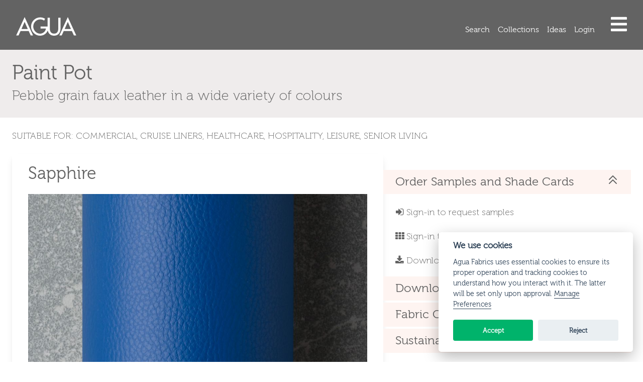

--- FILE ---
content_type: text/html; charset=UTF-8
request_url: https://www.aguafabrics.com/fabric/paint-pot/paint-pot-sapphire
body_size: 27472
content:
<!doctype html>
<html lang="en">

<head>
	<meta charset="UTF-8">
	<meta name="viewport" content="width=device-width,user-scalable=no,initial-scale=1,maximum-scale=1,minimum-scale=1">

	
        <title>Agua Fabrics | Paint Pot. Solid, Plain + Sapphire</title>
        <meta name="description" content="Paint Pot Sapphire - Pebble grain faux leather in a wide variety of colours. Suitable for: Commercial, Cruise Liners, Healthcare, Hospitality, Leisure, Senior Living">
        <link rel="canonical" href="https://www.aguafabrics.com/fabric/paint-pot/paint-pot-sapphire" />
        <meta property="og:title" content="Sapphire">
        <meta property="og:description" content="Pebble grain faux leather in a wide variety of colours. Suitable for: Commercial, Cruise Liners, Healthcare, Hospitality, Leisure, Senior Living">
        <meta property="og:type" content="Website">
        <meta property="og:image" content="https://www.aguafabrics.com/storage/media/collections/_1336_image/Agua_Fabrics_Collection_PaintPot.jpg">
        <meta name="twitter:title" content="Sapphire">
        <meta name="twitter:description" content=". Suitable for: Commercial, Cruise Liners, Healthcare, Hospitality, Leisure, Senior Living">
        <meta name="twitter:card" content="Summary">
        <meta name="twitter:image" content="https://www.aguafabrics.com/storage/media/collections/_1336_image/Agua_Fabrics_Collection_PaintPot.jpg">
    

	<link rel="apple-touch-icon-precomposed" sizes="57x57" href="/favicons/apple-touch-icon-57x57.png" />
	<link rel="apple-touch-icon-precomposed" sizes="114x114" href="/favicons/apple-touch-icon-114x114.png" />
	<link rel="apple-touch-icon-precomposed" sizes="72x72" href="/favicons/apple-touch-icon-72x72.png" />
	<link rel="apple-touch-icon-precomposed" sizes="144x144" href="/favicons/apple-touch-icon-144x144.png" />
	<link rel="apple-touch-icon-precomposed" sizes="60x60" href="/favicons/apple-touch-icon-60x60.png" />
	<link rel="apple-touch-icon-precomposed" sizes="120x120" href="/favicons/apple-touch-icon-120x120.png" />
	<link rel="apple-touch-icon-precomposed" sizes="76x76" href="/favicons/apple-touch-icon-76x76.png" />
	<link rel="apple-touch-icon-precomposed" sizes="152x152" href="/favicons/apple-touch-icon-152x152.png" />
	<link rel="icon" type="image/png" href="/favicons/favicon-196x196.png" sizes="196x196" />
	<link rel="icon" type="image/png" href="/favicons/favicon-96x96.png" sizes="96x96" />
	<link rel="icon" type="image/png" href="/favicons/favicon-32x32.png" sizes="32x32" />
	<link rel="icon" type="image/png" href="/favicons/favicon-16x16.png" sizes="16x16" />
	<link rel="icon" type="image/png" href="/favicons/favicon-128.png" sizes="128x128" />
	<meta name="application-name" content="&nbsp;"/>
	<meta name="msapplication-TileColor" content="#FFFFFF" />
	<meta name="msapplication-TileImage" content="/favicons/mstile-144x144.png" />
	<meta name="msapplication-square70x70logo" content="/favicons/mstile-70x70.png" />
	<meta name="msapplication-square150x150logo" content="/favicons/mstile-150x150.png" />
	<meta name="msapplication-wide310x150logo" content="/favicons/mstile-310x150.png" />
	<meta name="msapplication-square310x310logo" content="/favicons/mstile-310x310.png" />
    <meta name="color-scheme" content="light only">

	<meta http-equiv="X-UA-Compatible" content="ie=edge">
	<style>
		.body {
			display: none;
			height: 100%;
			postion: relative;
		}
		.body.js-loaded {
			display: block;
		}
		.cover-page {
			position: fixed;
			top: 0;
			left: 0;
			bottom: 0;
			right: 0;
			background-color: var(--agua-light-grey);
			z-index: 50;
			align-items: center;
			justify-content: center;
			transition: opacity 1s;
			-webkit-transition: opacity 1s;
			font-family: Arial;
			display: none;
			align-items: center;
			justify-content: center;
			flex-direction: column;
		}
		#agua-logo {
			fill: var(--agua-fabric-red);
		}
		.cover-page__subtext {
			color: var(--agua-grey);
			font-family: var(--font-museo-300);
			font-size: var(--text-md);
		}
		.blocker {
			position: fixed;
			top: 0;
			left: 0;
			bottom: 0;
			right: 0;
			background: white;
			z-index: 100;
		}
	</style>
	<script type='application/ld+json'>
		  {
			"@context": "https:\/\/schema.org",
			"@type": "Organization",
			"url": "https:\/\/www.aguafabrics.com\/",
			"sameAs": [],
			"@id": "https:\/\/www.aguafabrics.com\/#organization",
			"name": "Agua Fabrics",
			"logo": "https:\/\/www.aguafabrics.com\/assets\/images\/AguaLogo_PlusText.svg"
		}
		</script>
	<link href="/assets/css/stylesheet.css?id=4d5a60c5dc015b189de0" rel="stylesheet">
	<style>
	:root{--cc-bg:#fff;--cc-text:#2d4156;--cc-btn-primary-bg:#2d4156;--cc-btn-primary-text:var(--cc-bg);--cc-btn-primary-hover-bg:#1d2e38;--cc-btn-secondary-bg:#eaeff2;--cc-btn-secondary-text:var(--cc-text);--cc-btn-secondary-hover-bg:#d8e0e6;--cc-toggle-bg-off:#919ea6;--cc-toggle-bg-on:var(--cc-btn-primary-bg);--cc-toggle-bg-readonly:#d5dee2;--cc-toggle-knob-bg:#fff;--cc-toggle-knob-icon-color:#ecf2fa;--cc-block-text:var(--cc-text);--cc-cookie-category-block-bg:#f0f4f7;--cc-cookie-category-block-bg-hover:#e9eff4;--cc-section-border:#f1f3f5;--cc-cookie-table-border:#e9edf2;--cc-overlay-bg:rgba(4, 6, 8, .85);--cc-webkit-scrollbar-bg:#cfd5db;--cc-webkit-scrollbar-bg-hover:#9199a0}.c_darkmode{--cc-bg:#181b1d;--cc-text:#d8e5ea;--cc-btn-primary-bg:#a6c4dd;--cc-btn-primary-text:#000;--cc-btn-primary-hover-bg:#c2dff7;--cc-btn-secondary-bg:#33383c;--cc-btn-secondary-text:var(--cc-text);--cc-btn-secondary-hover-bg:#3e454a;--cc-toggle-bg-off:#667481;--cc-toggle-bg-on:var(--cc-btn-primary-bg);--cc-toggle-bg-readonly:#454c54;--cc-toggle-knob-bg:var(--cc-cookie-category-block-bg);--cc-toggle-knob-icon-color:var(--cc-bg);--cc-block-text:#b3bfc5;--cc-cookie-category-block-bg:#23272a;--cc-cookie-category-block-bg-hover:#2b3035;--cc-section-border:#292d31;--cc-cookie-table-border:#2b3035;--cc-webkit-scrollbar-bg:#667481;--cc-webkit-scrollbar-bg-hover:#9199a0}.cc_div *,.cc_div :after,.cc_div :before{-webkit-box-sizing:border-box;box-sizing:border-box;float:none;font-style:inherit;font-variant:normal;font-weight:inherit;font-family:inherit;line-height:1.2;font-size:1em;transition:none;animation:none;margin:0;padding:0;text-transform:none;letter-spacing:unset;color:inherit;background:0 0;border:none;box-shadow:none;text-decoration:none;text-align:left;visibility:unset}.cc_div{font-size:16px;font-weight:400;font-family: var(--font-museo-300);-webkit-font-smoothing:antialiased;-moz-osx-font-smoothing:grayscale;text-rendering:optimizeLegibility;color:#2d4156;color:var(--cc-text)}#c-ttl,#s-bl td:before,#s-ttl,.cc_div .b-tl,.cc_div .c-bn{font-weight:600}#cm,#s-bl .act .b-acc,#s-inr,.cc_div .b-tl,.cc_div .c-bl{border-radius:.35em}.cc_div a,.cc_div button,.cc_div input{-webkit-appearance:none;-moz-appearance:none;appearance:none}.cc_div a{border-bottom:1px solid}.cc_div a:hover{text-decoration:none;border-color:transparent}#cm-ov,#cs-ov,.c--anim #cm,.c--anim #s-cnt,.c--anim #s-inr{transition:visibility .25s linear,opacity .25s ease,transform .25s ease!important}.c--anim .c-bn{transition:background-color .25s ease!important}.c--anim #cm.bar.slide,.c--anim .bar.slide #s-inr{transition:visibility .4s ease,opacity .4s ease,transform .4s ease!important}.c--anim #cm.bar.slide+#cm-ov,.c--anim .bar.slide+#cs-ov{transition:visibility .4s ease,opacity .4s ease,transform .4s ease!important}#cm.bar.slide,.cc_div .bar.slide #s-inr{transform:translateX(100%);opacity:1}#cm.bar.top.slide,.cc_div .bar.left.slide #s-inr{transform:translateX(-100%);opacity:1}#cm.slide,.cc_div .slide #s-inr{transform:translateY(1.6em)}#cm.top.slide{transform:translateY(-1.6em)}#cm.bar.slide{transform:translateY(100%)}#cm.bar.top.slide{transform:translateY(-100%)}.show--consent .c--anim #cm,.show--consent .c--anim #cm.bar,.show--settings .c--anim #s-inr,.show--settings .c--anim .bar.slide #s-inr{opacity:1;transform:scale(1);visibility:visible!important}.force--consent.show--consent .c--anim #cm.box.middle,.force--consent.show--consent .c--anim #cm.cloud.middle{transform:scale(1) translateY(-50%)}.show--settings .c--anim #s-cnt{visibility:visible!important}.force--consent.show--consent .c--anim #cm-ov,.show--settings .c--anim #cs-ov{visibility:visible!important;opacity:1!important}#cm{font-family: var(--font-museo-300);padding:1.1em 1.8em 1.4em 1.8em;position:fixed;z-index:1;background:#fff;background:var(--cc-bg);max-width:24.2em;width:100%;bottom:1.25em;right:1.25em;box-shadow:0 .625em 1.875em #000;box-shadow:0 .625em 1.875em rgba(2,2,3,.28);opacity:0;visibility:hidden;transform:scale(.95);line-height:initial}#c-ttl{margin-bottom:.7em;font-size:1.05em}.cloud #c-ttl{margin-top:-.15em}#c-txt{margin-bottom:1.4em;font-size:.9em;line-height:1.5em}.cc_div .c-bn{color:#40505a;color:var(--cc-btn-secondary-text);background:#e5ebef;background:var(--cc-btn-secondary-bg);padding:1em 1.7em;display:inline-block;cursor:pointer;font-size:.82em;-moz-user-select:none;-khtml-user-select:none;-webkit-user-select:none;-o-user-select:none;user-select:none;text-align:center;border-radius:4px}#cm .c-bn{width:48.5%}#c-bns button+button,#s-c-bn,#s-cnt button+button{float:right}#s-cnt #s-rall-bn{float:none;margin-left:1em}#cm .c_link:active,#cm .c_link:hover,#s-c-bn:active,#s-c-bn:hover,#s-cnt button+button:active,#s-cnt button+button:hover{background:#d8e0e6;background:var(--cc-btn-secondary-hover-bg)}#s-cnt{position:fixed;top:0;left:0;width:100%;z-index:101;display:table;height:100%;visibility:hidden}#s-bl{outline:0}#s-bl .title{margin-top:1.4em}#s-bl .title:first-child{margin-top:0}#s-bl .b-bn{margin-top:0}#s-bl .b-acc .p{margin-top:0;padding:1em}#s-cnt .b-bn .b-tl{display:block;font-family: var(--font-museo-300);font-size:.95em;width:100%;cursor:pointer;position:relative;padding:1.3em 6.4em 1.3em 2.7em;background:0 0;transition:background-color .25s ease}#s-cnt .act .b-bn .b-tl{border-bottom-right-radius:0;border-bottom-left-radius:0}#s-cnt .b-bn .b-tl:active,#s-cnt .b-bn .b-tl:hover{background:#e9eff4;background:var(--cc-cookie-category-block-bg-hover)}#s-bl .b-bn{position:relative}#s-bl .c-bl{padding:1em;margin-bottom:.5em;border:1px solid #f1f3f5;border-color:var(--cc-section-border);transition:background-color .25s ease}#s-bl .c-bl:hover{background:#f0f4f7;background:var(--cc-cookie-category-block-bg)}#s-bl .c-bl:last-child{margin-bottom:.5em}#s-bl .c-bl:first-child{transition:none;padding:0;margin-top:0;border:none;margin-bottom:2em}#s-bl .c-bl:not(.b-ex):first-child:hover{background:0 0;background:unset}#s-bl .c-bl.b-ex{padding:0;border:none;background:#f0f4f7;background:var(--cc-cookie-category-block-bg);transition:none}#s-bl .c-bl.b-ex+.c-bl{margin-top:2em}#s-bl .c-bl.b-ex+.c-bl.b-ex{margin-top:0}#s-bl .c-bl.b-ex:first-child{margin-bottom:1em}#s-bl .c-bl.b-ex:first-child{margin-bottom:.5em}#s-bl .b-acc{max-height:0;overflow:hidden;padding-top:0;margin-bottom:0;display:none}#s-bl .act .b-acc{max-height:100%;display:block;overflow:hidden}#s-cnt .p{font-size:.9em;line-height:1.5em;margin-top:.85em;color:#2d4156;color:var(--cc-block-text)}.cc_div .b-tg .c-tgl:disabled{cursor:not-allowed}#c-vln{display:table-cell;vertical-align:middle;position:relative}#cs{padding:0 1.7em;width:100%;position:fixed;left:0;right:0;top:0;bottom:0;height:100%}#s-inr{height:100%;position:relative;max-width:45em;margin:0 auto;transform:scale(.96);opacity:0;padding-top:4.75em;padding-bottom:4.75em;position:relative;height:100%;overflow:hidden;visibility:hidden;box-shadow:rgba(3,6,9,.26) 0 13px 27px -5px}#s-bns,#s-hdr,#s-inr{background:#fff;background:var(--cc-bg)}#s-bl{overflow-y:auto;overflow-y:overlay;overflow-x:hidden;height:100%;padding:1.3em 2.1em;display:block;width:100%}#s-bns{position:absolute;bottom:0;left:0;right:0;padding:1em 2.1em;border-top:1px solid #f1f3f5;border-color:var(--cc-section-border);height:4.75em}.cc_div .cc-link{color:#253b48;color:var(--cc-btn-primary-bg);border-bottom:1px solid #253b48;border-color:var(--cc-btn-primary-bg);display:inline;padding-bottom:0;text-decoration:none;cursor:pointer;font-weight:600}.cc_div .cc-link:active,.cc_div .cc-link:hover{border-color:transparent}#c-bns button:first-child,#s-bns button:first-child{color:#fff;color:var(--cc-btn-primary-text);background:#253b48;background:var(--color-success)}.cc_div .b-tg .c-tgl:checked~.c-tg{background:#253b48;background:var(--cc-toggle-bg-on)}#c-bns button:first-child:active,#c-bns button:first-child:hover,#s-bns button:first-child:active,#s-bns button:first-child:hover{background:#1d2e38;background:var(--color-success-darker)}#s-hdr{position:absolute;top:0;width:100%;display:table;padding:0 2.1em;height:4.75em;vertical-align:middle;z-index:2;border-bottom:1px solid #f1f3f5;border-color:var(--cc-section-border)}#s-ttl{display:table-cell;vertical-align:middle;font-size:1em}#s-c-bn{padding:0;width:1.7em;height:1.7em;font-size:1.45em;margin:0;font-weight:initial;position:relative}#s-c-bnc{display:table-cell;vertical-align:middle}.cc_div span.t-lb{position:absolute;top:0;z-index:-1;opacity:0;pointer-events:none;overflow:hidden}#c_policy__text{height:31.25em;overflow-y:auto;margin-top:1.25em}#c-s-in{position:relative;transform:translateY(-50%);top:50%;height:100%;height:calc(100% - 2.5em);max-height:37.5em}@media screen and (min-width:688px){#s-bl::-webkit-scrollbar{width:.9em;height:100%;background:0 0;border-radius:0 .25em .25em 0}#s-bl::-webkit-scrollbar-thumb{border:.25em solid var(--cc-bg);background:#cfd5db;background:var(--cc-webkit-scrollbar-bg);border-radius:100em}#s-bl::-webkit-scrollbar-thumb:hover{background:#9199a0;background:var(--cc-webkit-scrollbar-bg-hover)}#s-bl::-webkit-scrollbar-button{width:10px;height:5px}}.cc_div .b-tg{position:absolute;right:0;top:0;bottom:0;display:inline-block;margin:auto;right:1.2em;cursor:pointer;-webkit-user-select:none;-moz-user-select:none;-ms-user-select:none;user-select:none;vertical-align:middle}.cc_div .b-tg .c-tgl{position:absolute;cursor:pointer;display:block;top:0;left:0;margin:0;border:0}.cc_div .b-tg .c-tg{position:absolute;background:#919ea6;background:var(--cc-toggle-bg-off);transition:background-color .25s ease,box-shadow .25s ease;pointer-events:none}.cc_div .b-tg,.cc_div .b-tg .c-tg,.cc_div .b-tg .c-tgl,.cc_div span.t-lb{width:3.4em;height:1.5em;border-radius:4em}.cc_div .b-tg .c-tg.c-ro{cursor:not-allowed}.cc_div .b-tg .c-tgl~.c-tg.c-ro{background:#d5dee2;background:var(--cc-toggle-bg-readonly)}.cc_div .b-tg .c-tgl~.c-tg.c-ro:after{box-shadow:none}.cc_div .b-tg .c-tg:after{content:"";position:relative;display:block;left:.125em;top:.125em;width:1.25em;height:1.25em;border:none;box-sizing:content-box;background:#fff;background:var(--cc-toggle-knob-bg);box-shadow:0 1px 2px rgb(24 32 35 / 36%);transition:transform .25s ease;border-radius:100%}.cc_div .b-tg .c-tgl:checked~.c-tg:after{transform:translateX(1.9em)}#s-bl table,#s-bl td,#s-bl th{border:none}#s-bl tbody tr{transition:background-color .25s ease}#s-bl tbody tr:hover{background:#e9eff4;background:var(--cc-cookie-category-block-bg-hover)}#s-bl table{text-align:left;border-collapse:collapse;width:100%;padding:0;margin:0;overflow:hidden}#s-bl td,#s-bl th{padding:.8em .625em;text-align:left;vertical-align:top;font-size:.8em;padding-left:1.2em}#s-bl th{font-family:inherit;padding:1.2em 1.2em}#s-bl thead tr:first-child{border-bottom:1px solid #e9edf2;border-color:var(--cc-cookie-table-border)}.force--consent #cs,.force--consent #s-cnt{width:100vw}#cm-ov,#cs-ov{position:fixed;left:0;right:0;top:0;bottom:0;visibility:hidden;opacity:0;background:#070707;background:rgba(4,6,8,.85);background:var(--cc-overlay-bg);display:none;transition:none}.c--anim #cs-ov,.force--consent .c--anim #cm-ov,.force--consent.show--consent #cm-ov,.show--settings #cs-ov{display:block}#cs-ov{z-index:2}.force--consent .cc_div{position:fixed;top:0;left:0;bottom:0;width:100%;width:100vw;visibility:hidden;transition:visibility .25s linear}.force--consent.show--consent .c--anim .cc_div,.force--consent.show--settings .c--anim .cc_div{visibility:visible}.force--consent #cm{position:absolute}.force--consent #cm.bar{width:100vw;max-width:100vw}html.force--consent.show--consent{overflow-y:hidden!important}html.force--consent.show--consent,html.force--consent.show--consent body{height:auto!important;overflow-x:hidden!important}.cc_div .act .b-bn .b-tl::before,.cc_div .b-bn .b-tl::before{border:solid #2d4156;border-color:var(--cc-btn-secondary-text);border-width:0 2px 2px 0;padding:.2em;display:inline-block;position:absolute;content:'';margin-right:15px;position:absolute;transform:translateY(-50%) rotate(45deg);left:1.2em;top:50%}.cc_div .act .b-bn .b-tl::before{transform:translateY(-20%) rotate(225deg)}.cc_div .on-i::before{border:solid #fff;border-color:var(--cc-toggle-knob-icon-color);border-width:0 2px 2px 0;padding:.1em;display:inline-block;padding-bottom:.45em;content:'';margin:0 auto;transform:rotate(45deg);top:.37em;left:.75em;position:absolute}#s-c-bn::after,#s-c-bn::before{content:'';position:absolute;left:.82em;top:.58em;height:.6em;width:1.5px;background:#444d53;background:var(--cc-btn-secondary-text);transform:rotate(45deg);border-radius:1em;margin:0 auto}#s-c-bn::after{transform:rotate(-45deg)}.cc_div .off-i,.cc_div .on-i{height:100%;width:50%;position:absolute;right:0;display:block;text-align:center;transition:opacity .15s ease}.cc_div .on-i{left:0;opacity:0}.cc_div .off-i::after,.cc_div .off-i::before{right:.8em;top:.42em;content:' ';height:.7em;width:.09375em;display:block;background:#cdd6dc;background:var(--cc-toggle-knob-icon-color);margin:0 auto;position:absolute;transform-origin:center}.cc_div .off-i::before{transform:rotate(45deg)}.cc_div .off-i::after{transform:rotate(-45deg)}.cc_div .b-tg .c-tgl:checked~.c-tg .on-i{opacity:1}.cc_div .b-tg .c-tgl:checked~.c-tg .off-i{opacity:0}.force--consent #cm.box.middle,.force--consent #cm.cloud.middle{top:50%;transform:translateY(-37%);bottom:auto}.force--consent #cm.box.middle.zoom,.force--consent #cm.cloud.middle.zoom{transform:scale(.95) translateY(-50%)}#cm.box.center{left:1em;right:1em;margin:0 auto}#cm.cloud{max-width:50em;margin:0 auto;text-align:center;left:1em;right:1em;overflow:hidden;padding:1.3em 2em;width:unset}.cc_div .cloud #c-inr{display:table;width:100%}.cc_div .cloud #c-inr-i{width:70%;display:table-cell;vertical-align:top;padding-right:2.4em}.cc_div .cloud #c-txt{margin-bottom:0;font-size:.85em}.cc_div .cloud #c-bns{min-width:170px;display:table-cell;vertical-align:middle}#cm.cloud .c-bn{margin:.625em 0 0 0;width:100%}#cm.cloud .c-bn:first-child{margin:0}#cm.cloud.left{margin-right:1.25em}#cm.cloud.right{margin-left:1.25em}#cm.bar{width:100%;max-width:100%;left:0;right:0;bottom:0;border-radius:0;position:fixed;padding:2em}#cm.bar #c-inr{max-width:32em;margin:0 auto}#cm.bar #c-bns{max-width:33.75em}#cm.bar #cs{padding:0}.cc_div .bar #c-s-in{top:0;transform:none;height:100%;max-height:100%}.cc_div .bar #s-bl,.cc_div .bar #s-bns,.cc_div .bar #s-hdr{padding-left:1.6em;padding-right:1.6em}.cc_div .bar #cs{padding:0}.cc_div .bar #s-inr{margin:0;margin-left:auto;margin-right:0;border-radius:0;max-width:32em}.cc_div .bar.left #s-inr{margin-left:0;margin-right:auto}.cc_div .bar #s-bl table,.cc_div .bar #s-bl tbody,.cc_div .bar #s-bl td,.cc_div .bar #s-bl th,.cc_div .bar #s-bl thead,.cc_div .bar #s-bl tr,.cc_div .bar #s-cnt{display:block}.cc_div .bar #s-bl thead tr{position:absolute;top:-9999px;left:-9999px}.cc_div .bar #s-bl tr{border-top:1px solid #e3e7ed;border-color:var(--cc-cookie-table-border)}.cc_div .bar #s-bl td{border:none;position:relative;padding-left:35%}.cc_div .bar #s-bl td:before{position:absolute;left:1em;padding-right:.625em;white-space:nowrap;content:attr(data-column);color:#000;color:var(--cc-text);overflow:hidden;text-overflow:ellipsis}#cm.top{bottom:auto;top:1.25em}#cm.left{right:auto;left:1.25em}#cm.right{left:auto;right:1.25em}#cm.bar.left,#cm.bar.right{left:0;right:0}#cm.bar.top{top:0}@media screen and (max-width:688px){#cm,#cm.cloud,#cm.left,#cm.right{width:100%;max-width:100%;margin:0;padding:1.4em!important;right:1em;left:1em;bottom:1em;display:block}.force--consent #cm,.force--consent #cm.cloud{width:auto;max-width:100vw}#cm.top{top:1em;bottom:auto}#cm.bottom{bottom:1em;top:auto}#cm.bar.bottom{bottom:0}.cc_div .cloud #c-txt{font-size:.9em}#cm.cloud .c-bn{font-size:.85em}#s-bns,.cc_div .bar #s-bns{padding:1em 1.3em}.cc_div .bar #s-inr{max-width:100%;width:100%}.cc_div .cloud #c-inr-i{padding-right:0}#cs{border-radius:0;padding:0}#c-s-in{max-height:100%;height:100%;top:0;transform:none}.cc_div .b-tg{transform:scale(1.1);right:1.1em}#s-inr{margin:0;padding-bottom:7.9em;border-radius:0}#s-bns{height:7.9em}#s-bl,.cc_div .bar #s-bl{padding:1.3em}#s-hdr,.cc_div .bar #s-hdr{padding:0 1.3em}#s-bl table{width:100%}#s-inr.bns-t{padding-bottom:10.5em}.bns-t #s-bns{height:10.5em}.cc_div .bns-t .c-bn{font-size:.83em;padding:.9em 1.6em}#s-cnt .b-bn .b-tl{padding-top:1.2em;padding-bottom:1.2em}#s-bl table,#s-bl tbody,#s-bl td,#s-bl th,#s-bl thead,#s-bl tr,#s-cnt{display:block}#s-bl thead tr{position:absolute;top:-9999px;left:-9999px}#s-bl tr{border-top:1px solid #e3e7ed;border-color:var(--cc-cookie-table-border)}#s-bl td{border:none;position:relative;padding-left:35%}#s-bl td:before{position:absolute;left:1em;padding-right:.625em;white-space:nowrap;content:attr(data-column);color:#000;color:var(--cc-text);overflow:hidden;text-overflow:ellipsis}#cm .c-bn,.cc_div .c-bn{width:100%;margin-right:0}#s-cnt #s-rall-bn{margin-left:0}#c-bns button+button,#s-cnt button+button{margin-top:.625em;float:unset}#cm.box,#cm.cloud{left:1em;right:1em;width:auto}#cm.cloud.left,#cm.cloud.right{margin:0}.cc_div .cloud #c-bns,.cc_div .cloud #c-inr,.cc_div .cloud #c-inr-i{display:block;width:auto;min-width:unset}.cc_div .cloud #c-txt{margin-bottom:1.625em}}.cc_div.ie #c-vln{height:100%;padding-top:5.62em}.cc_div.ie .bar #c-vln{padding-top:0}.cc_div.ie #cs{max-height:37.5em;position:relative;top:0;margin-top:-5.625em}.cc_div.ie .bar #cs{margin-top:0;max-height:100%}.cc_div.ie #cm{border:1px solid #dee6e9}.cc_div.ie #c-s-in{top:0}.cc_div.ie .b-tg{padding-left:1em;margin-bottom:.7em}.cc_div.ie .b-tg .c-tgl:checked~.c-tg:after{left:1.95em}.cc_div.ie #s-bl table{overflow:auto}.cc_div.ie .b-tg .c-tg{display:none}.cc_div.ie .b-tg .c-tgl{position:relative;display:inline-block;vertical-align:middle;margin-bottom:.2em;height:auto}.cc_div.ie #s-cnt .b-bn .b-tl{padding:1.3em 6.4em 1.3em 1.4em}.cc_div.ie .bar #s-bl td:before{display:none}.cc_div.ie .bar #s-bl td{padding:.8em .625em .8em 1.2em}.cc_div.ie .bar #s-bl thead tr{position:relative}.cc_div.ie .b-tg .t-lb{filter: alpha(opacity=0);}.cc_div.ie #cm-ov,.cc_div.ie #cs-ov{filter: alpha(opacity=80);}
</style>
<script>
	/*
	 CookieConsent v2.6.1
	*/
	(function(){function Xa(Ya){function Ga(a,b){return a.classList?a.classList.contains(b):!!a.className.match(new RegExp("(\\s|^)"+b+"(\\s|$)"))}function ua(a,b){a.classList?a.classList.remove(b):a.className=a.className.replace(new RegExp("(\\s|^)"+b+"(\\s|$)")," ")}function F(a,b){a.classList?a.classList.add(b):Ga(a,b)||(a.className+=" "+b)}function ha(a){if("object"===typeof a){var b=[],c=0;for(b[c++]in a);return b}}function G(a,b,c,d){a.addEventListener?d?a.addEventListener(b,c,{passive:!0}):a.addEventListener(b,
	c,!1):a.attachEvent("on"+b,c)}function Ha(a,b,c){b=b?b:"/";for(var d=0;d<a.length;d++)for(var e=0;e<c.length;e++)document.cookie=a[d]+"=; path="+b+(-1<c[e].indexOf(".")?"; domain="+c[e]:"")+"; Expires=Thu, 01 Jan 1970 00:00:01 GMT;"}function ia(a,b,c){var d;if("one"===b){if((d=(d=document.cookie.match("(^|;)\\s*"+a+"\\s*=\\s*([^;]+)"))?c?d.pop():a:"")&&a===S){try{d=JSON.parse(d)}catch(e){d=JSON.parse(decodeURIComponent(d))}d=JSON.stringify(d)}}else if("all"===b)for(a=document.cookie.split(/;\s*/),
	d=[],b=0;b<a.length;b++)d.push(a[b].split("=")[0]);return d}function va(a,b){b=ja?encodeURIComponent(b):b;var c=new Date;c.setTime(c.getTime()+864E5*Ia);a=a+"="+(b||"")+("; expires="+c.toUTCString())+"; Path="+Ja+";";a+=" SameSite="+Ka+";";-1<location.hostname.indexOf(".")&&(a+=" Domain="+T+";");"https:"===location.protocol&&(a+=" Secure;");document.cookie=a}function La(){if(Ma){var a=Na,b=r.level||[],c=function(d,e){if(e<d.length){var g=d[e],l=g.getAttribute("data-cookiecategory");if(-1<H(b,l)){g.type=
	"text/javascript";g.removeAttribute("data-cookiecategory");l=g.getAttribute("data-src");var k=f("script");k.textContent=g.innerHTML;(function(t,m){for(var p=m.attributes,W=p.length,J=0;J<W;J++)m=p[J],t.setAttribute(m.nodeName,m.nodeValue)})(k,g);l?k.src=l:l=g.src;l&&(a?k.readyState?k.onreadystatechange=function(){if("loaded"===k.readyState||"complete"===k.readyState)k.onreadystatechange=null,c(d,++e)}:k.onload=function(){k.onload=null;c(d,++e)}:l=!1);g.parentNode.replaceChild(k,g);if(l)return}c(d,
	++e)}};c(document.querySelectorAll("script[data-cookiecategory]"),0)}}function Oa(a,b){function c(e,g,l,k,t,m,p){m=m&&m.split(" ")||[];if(-1<H(g,t)&&(F(e,t),("bar"!==t||"middle"!==m[0])&&-1<H(l,m[0])))for(g=0;g<m.length;g++)F(e,m[g]);-1<H(k,p)&&F(e,p)}if("object"===typeof a){var d=a.consent_modal;a=a.settings_modal;U&&d&&c(w,["box","bar","cloud"],["top","middle","bottom"],["zoom","slide"],d.layout,d.position,d.transition);!b&&a&&c(I,["bar"],["left","right"],["zoom","slide"],a.layout,a.position,a.transition)}}
	function Za(){var a=!1,b=!1;G(document,"keydown",function(c){c=c||window.event;"Tab"===c.key&&(u&&(c.shiftKey?document.activeElement===u[0]&&(u[1].focus(),c.preventDefault()):document.activeElement===u[1]&&(u[0].focus(),c.preventDefault()),b||ka||(b=!0,!a&&c.preventDefault(),c.shiftKey?u[3]?u[2]?u[2].focus():u[0].focus():u[1].focus():u[3]?u[3].focus():u[0].focus())),!b&&(a=!0))});document.contains&&G(M,"click",function(c){c=c||window.event;wa?O.contains(c.target)?ka=!0:(h.hideSettings(0),ka=!1):la&&
	w.contains(c.target)&&(ka=!0)},!0)}function f(a){var b=document.createElement(a);"button"===a&&b.setAttribute("type",a);return b}function H(a,b){for(var c=a.length,d=0;d<c;d++)if(a[d]==b)return d;return-1}function $a(a,b){if("string"!==typeof a||""==a||document.getElementById("cc--style"))b();else{var c=f("style");c.id="cc--style";var d=new XMLHttpRequest;d.onreadystatechange=function(){4==this.readyState&&200==this.status&&(c.setAttribute("type","text/css"),c.styleSheet?c.styleSheet.cssText=this.responseText:
	c.appendChild(document.createTextNode(this.responseText)),document.getElementsByTagName("head")[0].appendChild(c),b())};d.open("GET",a);d.send()}}function ab(a){var b=document.querySelectorAll(".c-tgl")||[],c=[],d=!1;if(0<b.length){for(var e=0;e<b.length;e++)-1!==H(a,N[e])?(b[e].checked=!0,P[e]||(c.push(N[e]),P[e]=!0)):(b[e].checked=!1,P[e]&&(c.push(N[e]),P[e]=!1));if(Pa&&V&&0<c.length){b=x.length;e=-1;var g=ia("","all"),l=[T,"."+T];if("www."===T.slice(0,4)){var k=T.substr(4);l.push(k);l.push("."+
	k)}for(k=0;k<b;k++){var t=x[k];if(t.hasOwnProperty("toggle")&&!P[++e]&&t.hasOwnProperty("cookie_table")&&-1<H(c,t.toggle.value)){var m=t.cookie_table,p=ha(X[0])[0],W=m.length;"on_disable"===t.toggle.reload&&(d=!0);for(var J=0;J<W;J++){var K=m[J],n=[],v=K[p],y=K.is_regex||!1,q=K.domain||null;K=K.path||!1;q&&(l=[q,"."+q]);if(y)for(y=0;y<g.length;y++)g[y].match(v)&&n.push(g[y]);else v=H(g,v),-1<v&&n.push(g[v]);0<n.length&&(Ha(n,K,l),"on_clear"===t.toggle.reload&&(d=!0))}}}}}r={level:a,revision:pa,data:C,
	rfc_cookie:ja};if(!V||0<c.length||!Y)Y=!0,va(S,JSON.stringify(r)),La();if("function"===typeof xa&&!V)return V=!0,xa(r);"function"===typeof ya&&0<c.length&&ya(r,c);d&&window.location.reload()}function bb(a,b){M=f("div");M.id="cc--main";M.style.position="fixed";M.style.zIndex="1000000";M.innerHTML='\x3c!--[if lt IE 9 ]><div id="cc_div" class="cc_div ie"></div><![endif]--\x3e\x3c!--[if (gt IE 8)|!(IE)]>\x3c!--\x3e<div id="cc_div" class="cc_div"></div>\x3c!--<![endif]--\x3e';var c=M.children[0],d=L,e=
	"string"===typeof ca.textContent?"textContent":"innerText";za=b;Aa=function(z){!0===z.force_consent&&F(ca,"force--consent");var Q=z.languages[d].consent_modal.description;Ba&&(Q=Y?Q.replace("{{revision_message}}",""):Q.replace("{{revision_message}}",Qa||z.languages[d].consent_modal.revision_message||""));if(w)ma.innerHTML=Q;else{w=f("div");var Z=f("div"),qa=f("div"),na=f("div");ma=f("div");var ra=f("div"),oa=f("button"),da=f("button"),sa=f("div");w.id="cm";Z.id="c-inr";qa.id="c-inr-i";na.id="c-ttl";
	ma.id="c-txt";ra.id="c-bns";oa.id="c-p-bn";da.id="c-s-bn";sa.id="cm-ov";oa.className="c-bn";da.className="c-bn c_link";na.setAttribute("role","heading");na.setAttribute("aria-level","2");w.setAttribute("role","dialog");w.setAttribute("aria-modal","true");w.setAttribute("aria-hidden","false");w.setAttribute("aria-labelledby","c-ttl");w.setAttribute("aria-describedby","c-txt");w.style.visibility=sa.style.visibility="hidden";sa.style.opacity=0;na.insertAdjacentHTML("beforeend",z.languages[d].consent_modal.title);
	ma.insertAdjacentHTML("beforeend",Q);oa[e]=z.languages[d].consent_modal.primary_btn.text;da[e]=z.languages[d].consent_modal.secondary_btn.text;var Ra;"accept_all"==z.languages[d].consent_modal.primary_btn.role&&(Ra="all");G(oa,"click",function(){h.hide();h.accept(Ra)});"accept_necessary"==z.languages[d].consent_modal.secondary_btn.role?G(da,"click",function(){h.hide();h.accept([])}):G(da,"click",function(){h.showSettings(0)});qa.appendChild(na);qa.appendChild(ma);ra.appendChild(oa);ra.appendChild(da);
	Z.appendChild(qa);Z.appendChild(ra);w.appendChild(Z);c.appendChild(w);c.appendChild(sa);U=!0}};a||Aa(b);I=f("div");var g=f("div"),l=f("div"),k=f("div");O=f("div");var t=f("div"),m=f("div"),p=f("button"),W=f("div"),J=f("div"),K=f("div");I.id="s-cnt";g.id="c-vln";k.id="c-s-in";l.id="cs";t.id="s-ttl";O.id="s-inr";m.id="s-hdr";J.id="s-bl";p.id="s-c-bn";K.id="cs-ov";W.id="s-c-bnc";p.className="c-bn";p.setAttribute("aria-label",b.languages[d].settings_modal.close_btn_label||"Close");I.setAttribute("role",
	"dialog");I.setAttribute("aria-modal","true");I.setAttribute("aria-hidden","true");I.setAttribute("aria-labelledby","s-ttl");t.setAttribute("role","heading");I.style.visibility=K.style.visibility="hidden";K.style.opacity=0;W.appendChild(p);G(g,"keydown",function(z){z=z||window.event;27==z.keyCode&&h.hideSettings(0)},!0);G(p,"click",function(){h.hideSettings(0)});x=b.languages[L].settings_modal.blocks;X=b.languages[L].settings_modal.cookie_table_headers;p=x.length;t.insertAdjacentHTML("beforeend",
	b.languages[L].settings_modal.title);for(var n=0;n<p;++n){var v=f("div"),y=f("div"),q=f("div"),D=f("div");v.className="c-bl";y.className="desc";q.className="p";D.className="title";q.insertAdjacentHTML("beforeend",x[n].description);if("undefined"!==typeof x[n].toggle){var A="c-ac-"+n,aa=f("button"),E=f("label"),B=f("input"),R=f("span"),ba=f("span"),ea=f("span"),Sa=f("span");aa.className="b-tl";E.className="b-tg";B.className="c-tgl";ea.className="on-i";Sa.className="off-i";R.className="c-tg";ba.className=
	"t-lb";aa.setAttribute("aria-expanded","false");aa.setAttribute("aria-controls",A);B.type="checkbox";R.setAttribute("aria-hidden","true");var Ca=x[n].toggle.value;B.value=Ca;ba[e]=x[n].title;aa.insertAdjacentHTML("beforeend",x[n].title);D.appendChild(aa);R.appendChild(ea);R.appendChild(Sa);a?-1<H(r.level,Ca)?(B.checked=!0,P.push(!0)):P.push(!1):x[n].toggle.enabled?(B.checked=!0,P.push(!0)):P.push(!1);N.push(Ca);x[n].toggle.readonly?(B.disabled=!0,F(R,"c-ro"),Da.push(!0)):Da.push(!1);F(y,"b-acc");
	F(D,"b-bn");F(v,"b-ex");y.id=A;y.setAttribute("aria-hidden","true");E.appendChild(B);E.appendChild(R);E.appendChild(ba);D.appendChild(E);(function(z,Q,Z){G(aa,"click",function(){Ga(Q,"act")?(ua(Q,"act"),Z.setAttribute("aria-expanded","false"),z.setAttribute("aria-hidden","true")):(F(Q,"act"),Z.setAttribute("aria-expanded","true"),z.setAttribute("aria-hidden","false"))},!1)})(y,v,aa)}else A=f("div"),A.className="b-tl",A.setAttribute("role","heading"),A.setAttribute("aria-level","3"),A.insertAdjacentHTML("beforeend",
	x[n].title),D.appendChild(A);v.appendChild(D);y.appendChild(q);if(!0!==b.remove_cookie_tables&&"undefined"!==typeof x[n].cookie_table){A=document.createDocumentFragment();for(E=0;E<X.length;++E)B=f("th"),q=X[E],B.setAttribute("scope","col"),q&&(D=q&&ha(q)[0],B[e]=X[E][D],A.appendChild(B));q=f("tr");q.appendChild(A);D=f("thead");D.appendChild(q);A=f("table");A.appendChild(D);E=document.createDocumentFragment();for(B=0;B<x[n].cookie_table.length;B++){R=f("tr");for(ba=0;ba<X.length;++ba)if(q=X[ba])D=
	ha(q)[0],ea=f("td"),ea.insertAdjacentHTML("beforeend",x[n].cookie_table[B][D]),ea.setAttribute("data-column",q[D]),R.appendChild(ea);E.appendChild(R)}q=f("tbody");q.appendChild(E);A.appendChild(q);y.appendChild(A)}v.appendChild(y);J.appendChild(v)}a=f("div");p=f("button");n=f("button");a.id="s-bns";p.id="s-sv-bn";n.id="s-all-bn";p.className="c-bn";n.className="c-bn";p.insertAdjacentHTML("beforeend",b.languages[L].settings_modal.save_settings_btn);n.insertAdjacentHTML("beforeend",b.languages[L].settings_modal.accept_all_btn);
	a.appendChild(n);if(b=b.languages[L].settings_modal.reject_all_btn)v=f("button"),v.id="s-rall-bn",v.className="c-bn",v.insertAdjacentHTML("beforeend",b),G(v,"click",function(){h.hideSettings();h.hide();h.accept([])}),O.className="bns-t",a.appendChild(v);a.appendChild(p);G(p,"click",function(){h.hideSettings();h.hide();h.accept()});G(n,"click",function(){h.hideSettings();h.hide();h.accept("all")});m.appendChild(t);m.appendChild(W);O.appendChild(m);O.appendChild(J);O.appendChild(a);k.appendChild(O);
	l.appendChild(k);g.appendChild(l);I.appendChild(g);c.appendChild(I);c.appendChild(K);(Ya||document.body).appendChild(M)}function Ta(){function a(c,d){var e=!1,g=!1;try{for(var l=c.querySelectorAll(b.join(':not([tabindex="-1"]), ')),k,t=l.length,m=0;m<t;)k=l[m].getAttribute("data-focus"),g||"1"!==k?"0"===k&&(e=l[m],g||"0"===l[m+1].getAttribute("data-focus")||(g=l[m+1])):g=l[m],m++}catch(p){return c.querySelectorAll(b.join(", "))}d[0]=l[0];d[1]=l[l.length-1];d[2]=e;d[3]=g}var b=["[href]","button","input",
	"details",'[tabindex="0"]'];a(O,fa);U&&a(w,Ea)}function Ua(a,b){if(b.hasOwnProperty(a))return a;if(0<ha(b).length)return b.hasOwnProperty(L)?L:ha(b)[0]}function cb(){for(var a=document.querySelectorAll('a[data-cc="c-settings"], button[data-cc="c-settings"]'),b=0;b<a.length;b++)a[b].setAttribute("aria-haspopup","dialog"),G(a[b],"click",function(c){h.showSettings(0);c.preventDefault?c.preventDefault():c.returnValue=!1})}function db(a){"number"===typeof a.cookie_expiration&&(Ia=a.cookie_expiration);
	"boolean"===typeof a.autorun&&(Va=a.autorun);"string"===typeof a.cookie_domain&&(T=a.cookie_domain);"string"===typeof a.cookie_same_site&&(Ka=a.cookie_same_site);"string"===typeof a.cookie_path&&(Ja=a.cookie_path);"string"===typeof a.cookie_name&&(S=a.cookie_name);"function"===typeof a.onAccept&&(xa=a.onAccept);"function"===typeof a.onChange&&(ya=a.onChange);"number"===typeof a.revision&&(-1<a.revision&&(pa=a.revision),Ba=!0);!0===a.autoclear_cookies&&(Pa=!0);!0===a.use_rfc_cookie&&(ja=!0);!0===a.hide_from_bots&&
	(Wa=navigator&&navigator.userAgent&&/bot|crawl|spider|slurp|teoma/i.test(navigator.userAgent));Ma=!0===a.page_scripts;Na=!1!==a.page_scripts_order;if(!0===a.auto_language){var b=navigator.language||navigator.browserLanguage;2<b.length&&(b=b[0]+b[1]);L=Ua(b.toLowerCase(),a.languages)}else"string"===typeof a.current_lang&&(L=Ua(a.current_lang,a.languages))}var L="en",Va=!0,S="cc_cookie",Ia=182,T=location.hostname,Ja="/",Ka="Lax",ja=!1,Pa=!0,pa=0,Ma,Na,h={},r={},U=!1,V=!1,la=!1,wa=!1,ka=!1,u,X,x,xa,
	ya,Y=!0,Ba=!1,C=null,Wa=!1,ta,Fa,Ea=[],fa=[],P=[],N=[],Da=[],ca=document.documentElement,M,w,I,O,za,Aa,Qa="",ma;h.allowedCategory=function(a){return-1<H(JSON.parse(ia(S,"one",!0)||"{}").level||[],a)};h.run=function(a){if(!document.getElementById("cc_div")&&(db(a),!Wa&&(r=JSON.parse(ia(S,"one",!0)||"{}"),V=void 0!==r.level,C=void 0!==r.data?r.data:null,Y="number"===typeof a.revision?V?-1<a.revision?r.revision===pa:!0:!0:!0,U=!V||!Y,bb(!U,a),$a(a.theme_css,function(){Ta();Oa(a.gui_options);cb();Va&&
	U&&h.show(a.delay||0);setTimeout(function(){F(M,"c--anim")},30);setTimeout(function(){Za()},100)}),V&&Y))){var b="boolean"===typeof r.rfc_cookie;if(!b||b&&r.rfc_cookie!==ja)r.rfc_cookie=ja,va(S,JSON.stringify(r));La();if("function"===typeof a.onAccept)a.onAccept(r)}};h.showSettings=function(a){setTimeout(function(){F(ca,"show--settings");I.setAttribute("aria-hidden","false");wa=!0;setTimeout(function(){la?Fa=document.activeElement:ta=document.activeElement;0!==fa.length&&(fa[3]?fa[3].focus():fa[0].focus(),
	u=fa)},200)},0<a?a:0)};h.set=function(a,b){switch(a){case "data":a=b.value;var c=!1;if("update"===b.mode)if(C=h.get("data"),(b=typeof C===typeof a)&&"object"===typeof C){!C&&(C={});for(var d in a)C[d]!==a[d]&&(C[d]=a[d],c=!0)}else!b&&C||C===a||(C=a,c=!0);else C=a,c=!0;c&&(r.data=C,va(S,JSON.stringify(r)));return c;case "revision":return d=b.value,a=b.prompt_consent,b=b.message,M&&"number"===typeof d&&r.revision!==d?(Ba=!0,Qa=b,Y=!1,pa=d,!0===a?(Aa(za),Oa(za.gui_options,!0),Ta(),h.show()):h.accept(),
	b=!0):b=!1,b}};h.get=function(a){return JSON.parse(ia(S,"one",!0)||"{}")[a]};h.loadScript=function(a,b,c){var d="function"===typeof b;if(document.querySelector('script[src="'+a+'"]'))d&&b();else{var e=f("script");if(c&&0<c.length)for(var g=0;g<c.length;++g)c[g]&&e.setAttribute(c[g].name,c[g].value);d&&(e.readyState?e.onreadystatechange=function(){if("loaded"===e.readyState||"complete"===e.readyState)e.onreadystatechange=null,b()}:e.onload=b);e.src=a;(document.head?document.head:document.getElementsByTagName("head")[0]).appendChild(e)}};
	h.show=function(a){U&&setTimeout(function(){F(ca,"show--consent");w.setAttribute("aria-hidden","false");la=!0;setTimeout(function(){ta=document.activeElement;u=Ea},200)},0<a?a:0)};h.hide=function(){U&&(ua(ca,"show--consent"),w.setAttribute("aria-hidden","true"),la=!1,setTimeout(function(){ta.focus();u=null},200))};h.hideSettings=function(){ua(ca,"show--settings");wa=!1;I.setAttribute("aria-hidden","true");setTimeout(function(){la?(Fa&&Fa.focus(),u=Ea):(ta.focus(),u=null);ka=!1},200)};h.accept=function(a,
	b){function c(){for(var g=document.querySelectorAll(".c-tgl")||[],l=[],k=0;k<g.length;k++)g[k].checked&&l.push(g[k].value);return l}a=a||void 0;var d=b||[];b=[];if(a)if("object"===typeof a&&"number"===typeof a.length)for(var e=0;e<a.length;e++)-1!==H(N,a[e])&&b.push(a[e]);else"string"===typeof a&&("all"===a?b=N.slice():-1!==H(N,a)&&b.push(a));else b=c();if(1<=d.length)for(e=0;e<d.length;e++)b=b.filter(function(g){return g!==d[e]});for(e=0;e<N.length;e++)!0===Da[e]&&-1===H(b,N[e])&&b.push(N[e]);ab(b)};
	h.eraseCookies=function(a,b,c){var d=[];c=c?[c,"."+c]:[T,"."+T];if("object"===typeof a&&0<a.length)for(var e=0;e<a.length;e++)this.validCookie(a[e])&&d.push(a[e]);else this.validCookie(a)&&d.push(a);Ha(d,b,c)};h.validCookie=function(a){return""!=ia(a,"one",!0)};return h}"function"!==typeof window.initCookieConsent&&(window.initCookieConsent=Xa)})();
</script>
<script>
	  window.addEventListener('load', function () {
  
		  var cookieconsent = initCookieConsent();
  
		  cookieconsent.run({
			  current_lang: 'en',
			  theme_css: '',
			  page_scripts: true,
			  onAccept: function () {
				  // do something ...
			  },
  
			  languages: {
				  en: {
					  consent_modal: {
						  title: 'We use cookies',
						  description: `Agua Fabrics uses essential cookies to ensure its proper operation and tracking cookies to understand how you interact with it. The latter will be set only upon approval. <a href="javascript:void(0);" aria-label="View cookie settings" data-cc="c-settings">Manage Preferences</a>`,
						  primary_btn: {
							  text: 'Accept',
							  role: 'accept_all'  //'accept_selected' or 'accept_all'
						  },
						  secondary_btn: {
							  text: 'Reject',
							  role: 'accept_necessary'   //'settings' or 'accept_necessary'
						  }
					  },
					  settings_modal: {
						  title: 'Manage Preferences',
						  save_settings_btn: 'Save settings',
						  accept_all_btn: 'Accept all',
						  reject_all_btn: 'Reject all', // optional, [v.2.5.0 +]
						  close_btn_label: 'Close',
						  cookie_table_headers: [
							  {col1: 'Name'},
							  {col2: 'Domain'},
							  {col3: 'Expiration'},
							  {col4: 'Description'}
						  ],
						  blocks: [
							  {
								  title: 'Cookie usage',
								  description: 'use cookies to ensure the basic functionalities of the website and to understand how you interact with it. You can choose for each category to opt-in/out whenever you want. Click on the different category headings to find out more.'
							  }, {
								  title: 'Strictly necessary cookies',
								  description: 'Category description ... ',
								  toggle: {
									  value: 'necessary',
									  enabled: true,
									  readonly: true
								  },
								  cookie_table: [
									  {
										  col1: 'exp_last_activity',
										  col2: 'www.aguafabrics.com',
										  col3: '1 year',
										  col4: 'This cookie is used by the website Content Management System. This cookie is used to record the time of last page load.',
									  },
									  {
											col1: 'exp_last_visit',
											col2: 'www.aguafabrics.com',
											col3: '1 year',
											col4: 'This cookie is used by the website Content Management System. This cookie is used to store the last visit date of the registered users.',
										},
										{
											  col1: 'exp_tracker',
											  col2: 'www.aguafabrics.com',
											  col3: 'Session',
											  col4: 'This cookie is used by the website Content Management System. This is a temporary cookie which expires when the visitor close the browser window. This cookie stores the last five pages viewed by the visitor for form or error message returns.',
										  },
										  {
												col1: 'exp_csrf_token',
												col2: 'www.aguafabrics.com',
												col3: '2 hours',
												col4: 'This cookie is used for the purpose of website security that is Cross-Site-Request forgery prevention. It is used to identify the trusted web traffic.',
											},
											{
												col1: 'PHPSESSID',
												col2: 'www.aguafabrics.com',
												col3: 'Session',
												col4: 'The cookie is used to store and identify a users\' unique session ID for the purpose of managing user session on the website when they login. The cookie is a session cookies and is deleted when all the browser windows are closed.',
											},
								  ]
							  }, {
								  title: 'Analytics cookies',
								  description: 'Category description ...',
								  toggle: {
									  value: 'analytics',
									  enabled: false,
									  readonly: false
								  },
								  cookie_table: [
										{
											col1: '_ga',
											col2: 'www.aguafabrics.com',
											col3: '2 years',
											col4: 'The _ga cookie, installed by Google Analytics, calculates visitor, session and campaign data and also keeps track of site usage for the site\'s analytics report. The cookie stores information anonymously and assigns a randomly generated number to recognize unique visitors.',
										},
										{
											  col1: '_gid',
											  col2: 'www.aguafabrics.com',
											  col3: '1 day',
											  col4: 'Installed by Google Analytics, _gid cookie stores information on how visitors use a website, while also creating an analytics report of the website\'s performance. Some of the data that are collected include the number of visitors, their source, and the pages they visit anonymously.',
										  },
										  {
												col1: '_gat_UA-17470659-20',
												col2: 'www.aguafabrics.com',
												col3: '1 minute',
												col4: 'A variation of the _gat cookie set by Google Analytics and Google Tag Manager to allow website owners to track visitor behaviour and measure site performance. The pattern element in the name contains the unique identity number of the account or website it relates to.',
											},
											{
												col1: '_hjid',
												col2: 'www.aguafabrics.com',
												col3: '1 year',
												col4: 'This is a Hotjar cookie that is set when the customer first lands on a page using the Hotjar script.',
											},
											{
												col1: '_hjFirstSeen',
												col2: 'www.aguafabrics.com',
												col3: '30 minutes',
												col4: 'Hotjar sets this cookie to identify a new user’s first session. It stores a true/false value, indicating whether it was the first time Hotjar saw this user.',
											},
											{
												col1: '_hjIncludedInPageviewSample',
												col2: 'www.aguafabrics.com',
												col3: '2 minutes',
												col4: 'Hotjar sets this cookie to know whether a user is included in the data sampling defined by the site\'s pageview limit.',
											},
											{
												col1: '_hjAbsoluteSessionInProgress',
												col2: 'www.aguafabrics.com',
												col3: '30 minutes',
												col4: 'Hotjar sets this cookie to detect the first pageview session of a user. This is a True/False flag set by the cookie.',
											},
									]
							  },
						  ]
					  }
				  }
			  }
		  });
	  });
	</script>

	<script>window.MSInputMethodContext && document.documentMode && document.write('<script src="https://cdn.jsdelivr.net/gh/nuxodin/ie11CustomProperties@4.1.0/ie11CustomProperties.min.js"><\x2fscript>');</script>

	<!-- Google Tag Manager -->
	<script>(function(w,d,s,l,i){w[l]=w[l]||[];w[l].push({'gtm.start':
	new Date().getTime(),event:'gtm.js'});var f=d.getElementsByTagName(s)[0],
	j=d.createElement(s),dl=l!='dataLayer'?'&l='+l:'';j.async=true;j.src=
	'https://www.googletagmanager.com/gtm.js?id='+i+dl;f.parentNode.insertBefore(j,f);
	})(window,document,'script','dataLayer','GTM-NC8KH56');</script>
	<!-- End Google Tag Manager -->

	<!-- Global site tag (gtag.js) - Google Ads: 10861560840 -->
	<script async src="https://www.googletagmanager.com/gtag/js?id=AW-10861560840"></script>
	<script>
	  window.dataLayer = window.dataLayer || [];
	  function gtag(){dataLayer.push(arguments);}
	  gtag('js', new Date());

	  gtag('config', 'AW-10861560840');
	</script>
	<script type="application/ld+json">
		{
			"@context": "http://schema.org",
			"@type": "Organization",
			"name": "Agua Fabrics",
			"description": "High performance contract upholstery fabrics, designed for each and every sector...Agua Fabrics is a four-generation family business, specialising in technical soft fabrics and faux leathers that balance form with function. All our fabrics are highly durable, fire retardant, waterproof, stain-resistant and anti-microbial.",
			"image": "https://www.aguafabrics.com/media/content-page-images/_1660_image/HOMEPAGE_HERO_ROUGH_CROP.jpg",
			"logo": "https://www.aguafabrics.com/media/content-page-images/_1660_image/HOMEPAGE_HERO_ROUGH_CROP.jpg",
			"url": "https://www.aguafabrics.com/",
			"telephone": "+44 (0)20 8205 0050",
			"sameAs": ["https://www.linkedin.com/company/agua-fabrics-ltd/","https://www.instagram.com/aguafabrics/"],
			"address": {
				"@type": "PostalAddress",
				"streetAddress": "Hyde House",
				"addressLocality": "London",
				"postalCode": "NW9 6LH",
				"addressCountry": "United Kingdom"
			}
		}
		</script>
</head>

<body data-theme="default">
	<!-- Google Tag Manager (noscript) -->
	<noscript><iframe src="https://www.googletagmanager.com/ns.html?id=GTM-NC8KH56"
	height="0" width="0" style="display:none;visibility:hidden"></iframe></noscript>
	<!-- End Google Tag Manager (noscript) -->
	<div class="blocker"></div>
	<!-- COVER PAGE -->
	<div class="cover-page">
		<div class="cover-page__logo text-agua-fabric-red mb-16">
			<svg width="210px" height="65px" viewBox="0 0 210 65" version="1.1" xmlns="http://www.w3.org/2000/svg" xmlns:xlink="http://www.w3.org/1999/xlink">
				<title>Agua Fabrics</title>
				<g id="Symbols" stroke="none" stroke-width="1" fill="none" fill-rule="evenodd">
					<g id="agua-logo" fill="red">
						<path
							d="M29.4979683,0 L0,64 L8.27706612,64 L15.3249656,48.6110039 L43.6709711,48.6110039 L50.7188705,64 L59,64 L29.4979683,0 Z M29.4979683,16.7719809 L40.4771694,41.6069858 L18.5187672,41.6069858 L29.4979683,16.7719809 Z"
							id="Fill-1"
						></path>
						<path
							d="M180.5,0 L151,64 L159.275604,64 L166.323989,48.6110039 L194.671947,48.6110039 L201.7183,64 L210,64 L180.5,0 Z M180.5,16.7719809 L191.475894,41.6069858 L169.515979,41.6069858 L180.5,16.7719809 Z"
							id="Fill-2"
						></path>
						<path
							d="M85.2861646,32.7539785 L109.8236,32.7539785 L109.8236,2.3060398 L117.519072,2.3060398 L117.519072,38.5349764 C117.519072,48.5459234 120.546932,57.8360173 132.418903,57.8360173 C144.282756,57.8360173 147.316704,48.5459234 147.316704,38.5349764 L147.316704,2.3060398 L155,2.3060398 L155,41.1409814 C155,54.6610245 146.571916,65 132.418903,65 C120.297316,65 112.382669,57.4290189 110.341096,46.7761888 C106.219392,57.6315057 96.2164953,65 83.1857391,65 C65.919632,65 52,50.1779669 52,33.160977 C52,15.4899548 66.242306,1 84.0056153,1 C89.9497182,1 95.8694684,2.66039169 100.94296,5.74224064 L97.8826299,12.3676084 C93.9090712,9.62391242 89.1359302,8.00199323 84.32626,8.00199323 C70.4999803,8.00199323 59.6954723,19.1529408 59.6954723,32.9139431 C59.6954723,45.7880533 70.3274816,57.9959819 83.6768531,57.9959819 C93.2515467,57.9959819 103.571029,49.7729933 103.889644,39.7579966 L85.2861646,39.7579966 L85.2861646,32.7539785 Z"
							id="Fill-3"
						></path>
					</g>
				</g>
			</svg>
		</div>
	</div>
	<!-- END COVER PAGE -->

	<!-- GLOBAL HEADER -->
	<section>
		<header class="global-header-margin">

			<div class="global-header bg-agua-grey">
				<div class="global-header__wrapper">
					<div class="global-header__group">
						<div class="global-header__logo">
							<a href="https://www.aguafabrics.com/"
								><svg viewBox="0 0 210 65" version="1.1" xmlns="http://www.w3.org/2000/svg" xmlns:xlink="http://www.w3.org/1999/xlink">
									<title>Agua Fabrics Logo</title>
									<g id="Symbols" stroke="none" stroke-width="1" fill="none" fill-rule="evenodd">
										<g id="Group-5" fill="#FFFFFF">
											<path
												d="M29.4979683,0 L0,64 L8.27706612,64 L15.3249656,48.6110039 L43.6709711,48.6110039 L50.7188705,64 L59,64 L29.4979683,0 Z M29.4979683,16.7719809 L40.4771694,41.6069858 L18.5187672,41.6069858 L29.4979683,16.7719809 Z"
												id="Fill-1"
											></path>
											<path
												d="M180.5,0 L151,64 L159.275604,64 L166.323989,48.6110039 L194.671947,48.6110039 L201.7183,64 L210,64 L180.5,0 Z M180.5,16.7719809 L191.475894,41.6069858 L169.515979,41.6069858 L180.5,16.7719809 Z"
												id="Fill-2"
											></path>
											<path
												d="M85.2861646,32.7539785 L109.8236,32.7539785 L109.8236,2.3060398 L117.519072,2.3060398 L117.519072,38.5349764 C117.519072,48.5459234 120.546932,57.8360173 132.418903,57.8360173 C144.282756,57.8360173 147.316704,48.5459234 147.316704,38.5349764 L147.316704,2.3060398 L155,2.3060398 L155,41.1409814 C155,54.6610245 146.571916,65 132.418903,65 C120.297316,65 112.382669,57.4290189 110.341096,46.7761888 C106.219392,57.6315057 96.2164953,65 83.1857391,65 C65.919632,65 52,50.1779669 52,33.160977 C52,15.4899548 66.242306,1 84.0056153,1 C89.9497182,1 95.8694684,2.66039169 100.94296,5.74224064 L97.8826299,12.3676084 C93.9090712,9.62391242 89.1359302,8.00199323 84.32626,8.00199323 C70.4999803,8.00199323 59.6954723,19.1529408 59.6954723,32.9139431 C59.6954723,45.7880533 70.3274816,57.9959819 83.6768531,57.9959819 C93.2515467,57.9959819 103.571029,49.7729933 103.889644,39.7579966 L85.2861646,39.7579966 L85.2861646,32.7539785 Z"
												id="Fill-3"
											></path>
										</g>
									</g></svg
							></a>
						</div>
						<div class="sm:hidden">
							<button class="global-header__menu-toggle icon icon--md mb-4 ml-32" aria-label="Toggle menu" aria-controls="drawer-1">
								<svg viewBox="0 0 28 26" version="1.1" xmlns="http://www.w3.org/2000/svg" xmlns:xlink="http://www.w3.org/1999/xlink">
									<title>Main Menu</title>
									<defs>
										<path
											d="M1,5.25 L27,5.25 C27.5523125,5.25 28,4.8023125 28,4.25 L28,1.75 C28,1.1976875 27.5523125,0.75 27,0.75 L1,0.75 C0.4476875,0.75 0,1.1976875 0,1.75 L0,4.25 C0,4.8023125 0.4476875,5.25 1,5.25 Z M1,15.25 L27,15.25 C27.5523125,15.25 28,14.8023125 28,14.25 L28,11.75 C28,11.1976875 27.5523125,10.75 27,10.75 L1,10.75 C0.4476875,10.75 0,11.1976875 0,11.75 L0,14.25 C0,14.8023125 0.4476875,15.25 1,15.25 Z M1,25.25 L27,25.25 C27.5523125,25.25 28,24.8023125 28,24.25 L28,21.75 C28,21.1976875 27.5523125,20.75 27,20.75 L1,20.75 C0.4476875,20.75 0,21.1976875 0,21.75 L0,24.25 C0,24.8023125 0.4476875,25.25 1,25.25 Z"
											id="path-1"
										></path>
									</defs>
									<g id="Responsive-Homepage-Screens" stroke="none" stroke-width="1" fill="none" fill-rule="evenodd">
										<g id="Desktop-Full" transform="translate(-1387.000000, -65.000000)">
											<g id="bars" transform="translate(1387.000000, 65.000000)">
												<mask id="mask-2" fill="white">
													<use xlink:href="#path-1"></use>
												</mask>
												<use id="Mask" fill="#000000" fill-rule="nonzero" xlink:href="#path-1"></use>
												<g id="Group" mask="url(#mask-2)">
													<g transform="translate(-2.000000, -3.000000)" id="Color">
														<rect id="Purple" fill="#FFFFFF" x="0" y="0" width="32" height="32"></rect>
													</g>
												</g>
											</g>
										</g>
									</g>
								</svg>
							</button>
						</div>
					</div>
					<div class="global-header__group">
						<ul class="global-header__menu">
							<li class="global-header__menu-list-item hvr-underline-reveal">
								<a href="https://www.aguafabrics.com/our-fabrics">Search</a>
							</li>
							<li class="global-header__menu-list-item hvr-underline-reveal">
								<a class="js-collections-modal-open" href="#">Collections</a>
							</li>
							<li class="global-header__menu-list-item hvr-underline-reveal">
								<a href="https://www.aguafabrics.com/ideas">Ideas</a>
							</li>
							
							<li class="global-header__menu-list-item hvr-underline-reveal">
								<a href="https://www.aguafabrics.com/account/login" data-barba-prevent="self">Login</a>
							</li>
							
						</ul>
						<div class="hidden sm:inline-block bg-transparent">
							<button class="global-header__menu-toggle icon icon--md mb-4 ml-32" aria-label="Toggle menu" aria-controls="drawer-1">
								<svg viewBox="0 0 28 26" version="1.1" xmlns="http://www.w3.org/2000/svg" xmlns:xlink="http://www.w3.org/1999/xlink">
									<title>Main Menu</title>
									<defs>
										<path
											d="M1,5.25 L27,5.25 C27.5523125,5.25 28,4.8023125 28,4.25 L28,1.75 C28,1.1976875 27.5523125,0.75 27,0.75 L1,0.75 C0.4476875,0.75 0,1.1976875 0,1.75 L0,4.25 C0,4.8023125 0.4476875,5.25 1,5.25 Z M1,15.25 L27,15.25 C27.5523125,15.25 28,14.8023125 28,14.25 L28,11.75 C28,11.1976875 27.5523125,10.75 27,10.75 L1,10.75 C0.4476875,10.75 0,11.1976875 0,11.75 L0,14.25 C0,14.8023125 0.4476875,15.25 1,15.25 Z M1,25.25 L27,25.25 C27.5523125,25.25 28,24.8023125 28,24.25 L28,21.75 C28,21.1976875 27.5523125,20.75 27,20.75 L1,20.75 C0.4476875,20.75 0,21.1976875 0,21.75 L0,24.25 C0,24.8023125 0.4476875,25.25 1,25.25 Z"
											id="path-1"
										></path>
									</defs>
									<g id="Responsive-Homepage-Screens" stroke="none" stroke-width="1" fill="none" fill-rule="evenodd">
										<g id="Desktop-Full" transform="translate(-1387.000000, -65.000000)">
											<g id="bars" transform="translate(1387.000000, 65.000000)">
												<mask id="mask-2" fill="white">
													<use xlink:href="#path-1"></use>
												</mask>
												<use id="Mask" fill="#000000" fill-rule="nonzero" xlink:href="#path-1"></use>
											</g>
										</g>
									</g>
								</svg>
							</button>
						</div>
					</div>
				</div>
			</div>
			<div class="page-modal js-collections-modal">
	<div class="layout-spacing md:h-32"></div>
	<div class="drawer__toggle">
		<button class="js-collections-modal-close">
			<i class="icon-cancel right-0"></i>
		</button>
	</div>
	<section class="section-wrapper">
		<div class="mx-auto max-w-screen-xl px-16 sm:px-24">
			<div class="text-block space-y-8">
				<div class="leading-24px text-34px md:text-40px">Collections</div>
				<div>
					<hr class="border-t border-white my-16" />
				</div>
				<p class="text-24px md:text-34px">Search through our entire range and download any materials you need</p>
			</div>
		</div>
	</section>
	<div class="layout-spacing h-64"></div>
	<section class="section-wrapper">
		<div class="mx-auto max-w-screen-xl px-16 sm:px-24">
			<div class="-mx-8 md:flex md:flex-wrap">
                                    <div class="px-8 md:w-1/3">
                        <div class="text-18px py-16 px-8 border-t border-white md:pt-16 md:px-24">
                            <a class="hvr-underline-reveal" href="https://www.aguafabrics.com/collections/al-fresco">Al Fresco</a>
                        </div>
                    </div>
                                    <div class="px-8 md:w-1/3">
                        <div class="text-18px py-16 px-8 border-t border-white md:pt-16 md:px-24">
                            <a class="hvr-underline-reveal" href="https://www.aguafabrics.com/collections/alberta">Alberta Hyde</a>
                        </div>
                    </div>
                                    <div class="px-8 md:w-1/3">
                        <div class="text-18px py-16 px-8 border-t border-white md:pt-16 md:px-24">
                            <a class="hvr-underline-reveal" href="https://www.aguafabrics.com/collections/argentex">Argentex</a>
                        </div>
                    </div>
                                    <div class="px-8 md:w-1/3">
                        <div class="text-18px py-16 px-8 border-t border-white md:pt-16 md:px-24">
                            <a class="hvr-underline-reveal" href="https://www.aguafabrics.com/collections/aries">Aries</a>
                        </div>
                    </div>
                                    <div class="px-8 md:w-1/3">
                        <div class="text-18px py-16 px-8 border-t border-white md:pt-16 md:px-24">
                            <a class="hvr-underline-reveal" href="https://www.aguafabrics.com/collections/aura">Aura</a>
                        </div>
                    </div>
                                    <div class="px-8 md:w-1/3">
                        <div class="text-18px py-16 px-8 border-t border-white md:pt-16 md:px-24">
                            <a class="hvr-underline-reveal" href="https://www.aguafabrics.com/collections/boucle">Boucle</a>
                        </div>
                    </div>
                                    <div class="px-8 md:w-1/3">
                        <div class="text-18px py-16 px-8 border-t border-white md:pt-16 md:px-24">
                            <a class="hvr-underline-reveal" href="https://www.aguafabrics.com/collections/buro">Buro</a>
                        </div>
                    </div>
                                    <div class="px-8 md:w-1/3">
                        <div class="text-18px py-16 px-8 border-t border-white md:pt-16 md:px-24">
                            <a class="hvr-underline-reveal" href="https://www.aguafabrics.com/collections/carmina">Carmina</a>
                        </div>
                    </div>
                                    <div class="px-8 md:w-1/3">
                        <div class="text-18px py-16 px-8 border-t border-white md:pt-16 md:px-24">
                            <a class="hvr-underline-reveal" href="https://www.aguafabrics.com/collections/cartella">Cartella</a>
                        </div>
                    </div>
                                    <div class="px-8 md:w-1/3">
                        <div class="text-18px py-16 px-8 border-t border-white md:pt-16 md:px-24">
                            <a class="hvr-underline-reveal" href="https://www.aguafabrics.com/collections/cashmir">Cashmir</a>
                        </div>
                    </div>
                                    <div class="px-8 md:w-1/3">
                        <div class="text-18px py-16 px-8 border-t border-white md:pt-16 md:px-24">
                            <a class="hvr-underline-reveal" href="https://www.aguafabrics.com/collections/chea">Chea</a>
                        </div>
                    </div>
                                    <div class="px-8 md:w-1/3">
                        <div class="text-18px py-16 px-8 border-t border-white md:pt-16 md:px-24">
                            <a class="hvr-underline-reveal" href="https://www.aguafabrics.com/collections/cord">Cord</a>
                        </div>
                    </div>
                                    <div class="px-8 md:w-1/3">
                        <div class="text-18px py-16 px-8 border-t border-white md:pt-16 md:px-24">
                            <a class="hvr-underline-reveal" href="https://www.aguafabrics.com/collections/eden">Eden</a>
                        </div>
                    </div>
                                    <div class="px-8 md:w-1/3">
                        <div class="text-18px py-16 px-8 border-t border-white md:pt-16 md:px-24">
                            <a class="hvr-underline-reveal" href="https://www.aguafabrics.com/collections/entwine">Entwine</a>
                        </div>
                    </div>
                                    <div class="px-8 md:w-1/3">
                        <div class="text-18px py-16 px-8 border-t border-white md:pt-16 md:px-24">
                            <a class="hvr-underline-reveal" href="https://www.aguafabrics.com/collections/finezza">Finezza</a>
                        </div>
                    </div>
                                    <div class="px-8 md:w-1/3">
                        <div class="text-18px py-16 px-8 border-t border-white md:pt-16 md:px-24">
                            <a class="hvr-underline-reveal" href="https://www.aguafabrics.com/collections/fleck">Fleck</a>
                        </div>
                    </div>
                                    <div class="px-8 md:w-1/3">
                        <div class="text-18px py-16 px-8 border-t border-white md:pt-16 md:px-24">
                            <a class="hvr-underline-reveal" href="https://www.aguafabrics.com/collections/furnisoft-breathable">Furnisoft Breathable</a>
                        </div>
                    </div>
                                    <div class="px-8 md:w-1/3">
                        <div class="text-18px py-16 px-8 border-t border-white md:pt-16 md:px-24">
                            <a class="hvr-underline-reveal" href="https://www.aguafabrics.com/collections/fusion">Fusion</a>
                        </div>
                    </div>
                                    <div class="px-8 md:w-1/3">
                        <div class="text-18px py-16 px-8 border-t border-white md:pt-16 md:px-24">
                            <a class="hvr-underline-reveal" href="https://www.aguafabrics.com/collections/juno">Juno</a>
                        </div>
                    </div>
                                    <div class="px-8 md:w-1/3">
                        <div class="text-18px py-16 px-8 border-t border-white md:pt-16 md:px-24">
                            <a class="hvr-underline-reveal" href="https://www.aguafabrics.com/collections/kontor">Kontor</a>
                        </div>
                    </div>
                                    <div class="px-8 md:w-1/3">
                        <div class="text-18px py-16 px-8 border-t border-white md:pt-16 md:px-24">
                            <a class="hvr-underline-reveal" href="https://www.aguafabrics.com/collections/lavoro">Lavoro</a>
                        </div>
                    </div>
                                    <div class="px-8 md:w-1/3">
                        <div class="text-18px py-16 px-8 border-t border-white md:pt-16 md:px-24">
                            <a class="hvr-underline-reveal" href="https://www.aguafabrics.com/collections/libra">Libra</a>
                        </div>
                    </div>
                                    <div class="px-8 md:w-1/3">
                        <div class="text-18px py-16 px-8 border-t border-white md:pt-16 md:px-24">
                            <a class="hvr-underline-reveal" href="https://www.aguafabrics.com/collections/linetta">Linetta</a>
                        </div>
                    </div>
                                    <div class="px-8 md:w-1/3">
                        <div class="text-18px py-16 px-8 border-t border-white md:pt-16 md:px-24">
                            <a class="hvr-underline-reveal" href="https://www.aguafabrics.com/collections/lunar">Lunar</a>
                        </div>
                    </div>
                                    <div class="px-8 md:w-1/3">
                        <div class="text-18px py-16 px-8 border-t border-white md:pt-16 md:px-24">
                            <a class="hvr-underline-reveal" href="https://www.aguafabrics.com/collections/mystique">Mystique</a>
                        </div>
                    </div>
                                    <div class="px-8 md:w-1/3">
                        <div class="text-18px py-16 px-8 border-t border-white md:pt-16 md:px-24">
                            <a class="hvr-underline-reveal" href="https://www.aguafabrics.com/collections/nova">Nova</a>
                        </div>
                    </div>
                                    <div class="px-8 md:w-1/3">
                        <div class="text-18px py-16 px-8 border-t border-white md:pt-16 md:px-24">
                            <a class="hvr-underline-reveal" href="https://www.aguafabrics.com/collections/oregon">Oregon Hyde</a>
                        </div>
                    </div>
                                    <div class="px-8 md:w-1/3">
                        <div class="text-18px py-16 px-8 border-t border-white md:pt-16 md:px-24">
                            <a class="hvr-underline-reveal" href="https://www.aguafabrics.com/collections/paint-pot">Paint Pot</a>
                        </div>
                    </div>
                                    <div class="px-8 md:w-1/3">
                        <div class="text-18px py-16 px-8 border-t border-white md:pt-16 md:px-24">
                            <a class="hvr-underline-reveal" href="https://www.aguafabrics.com/collections/parody">Parody</a>
                        </div>
                    </div>
                                    <div class="px-8 md:w-1/3">
                        <div class="text-18px py-16 px-8 border-t border-white md:pt-16 md:px-24">
                            <a class="hvr-underline-reveal" href="https://www.aguafabrics.com/collections/parody-linen">Parody Linen</a>
                        </div>
                    </div>
                                    <div class="px-8 md:w-1/3">
                        <div class="text-18px py-16 px-8 border-t border-white md:pt-16 md:px-24">
                            <a class="hvr-underline-reveal" href="https://www.aguafabrics.com/collections/pearl">Pearl</a>
                        </div>
                    </div>
                                    <div class="px-8 md:w-1/3">
                        <div class="text-18px py-16 px-8 border-t border-white md:pt-16 md:px-24">
                            <a class="hvr-underline-reveal" href="https://www.aguafabrics.com/collections/primeira">Primeira</a>
                        </div>
                    </div>
                                    <div class="px-8 md:w-1/3">
                        <div class="text-18px py-16 px-8 border-t border-white md:pt-16 md:px-24">
                            <a class="hvr-underline-reveal" href="https://www.aguafabrics.com/collections/sark">Sark</a>
                        </div>
                    </div>
                                    <div class="px-8 md:w-1/3">
                        <div class="text-18px py-16 px-8 border-t border-white md:pt-16 md:px-24">
                            <a class="hvr-underline-reveal" href="https://www.aguafabrics.com/collections/snowdon">Snowdon</a>
                        </div>
                    </div>
                                    <div class="px-8 md:w-1/3">
                        <div class="text-18px py-16 px-8 border-t border-white md:pt-16 md:px-24">
                            <a class="hvr-underline-reveal" href="https://www.aguafabrics.com/collections/stol">Stol</a>
                        </div>
                    </div>
                                    <div class="px-8 md:w-1/3">
                        <div class="text-18px py-16 px-8 border-t border-white md:pt-16 md:px-24">
                            <a class="hvr-underline-reveal" href="https://www.aguafabrics.com/collections/stretch">Stretch</a>
                        </div>
                    </div>
                                    <div class="px-8 md:w-1/3">
                        <div class="text-18px py-16 px-8 border-t border-white md:pt-16 md:px-24">
                            <a class="hvr-underline-reveal" href="https://www.aguafabrics.com/collections/task">Task</a>
                        </div>
                    </div>
                                    <div class="px-8 md:w-1/3">
                        <div class="text-18px py-16 px-8 border-t border-white md:pt-16 md:px-24">
                            <a class="hvr-underline-reveal" href="https://www.aguafabrics.com/collections/taurus">Taurus</a>
                        </div>
                    </div>
                                    <div class="px-8 md:w-1/3">
                        <div class="text-18px py-16 px-8 border-t border-white md:pt-16 md:px-24">
                            <a class="hvr-underline-reveal" href="https://www.aguafabrics.com/collections/the-7-collection">The 7 Collection</a>
                        </div>
                    </div>
                                    <div class="px-8 md:w-1/3">
                        <div class="text-18px py-16 px-8 border-t border-white md:pt-16 md:px-24">
                            <a class="hvr-underline-reveal" href="https://www.aguafabrics.com/collections/tierra-eco">Tierra Eco</a>
                        </div>
                    </div>
                                    <div class="px-8 md:w-1/3">
                        <div class="text-18px py-16 px-8 border-t border-white md:pt-16 md:px-24">
                            <a class="hvr-underline-reveal" href="https://www.aguafabrics.com/collections/tones">Tones</a>
                        </div>
                    </div>
                                    <div class="px-8 md:w-1/3">
                        <div class="text-18px py-16 px-8 border-t border-white md:pt-16 md:px-24">
                            <a class="hvr-underline-reveal" href="https://www.aguafabrics.com/collections/verdeco">VerdEco</a>
                        </div>
                    </div>
                                    <div class="px-8 md:w-1/3">
                        <div class="text-18px py-16 px-8 border-t border-white md:pt-16 md:px-24">
                            <a class="hvr-underline-reveal" href="https://www.aguafabrics.com/collections/zephyr">Zephyr</a>
                        </div>
                    </div>
                			</div>
		</div>
	</section>
	<section class="section-wrapper">
		<div class="mx-auto max-w-screen-xl px-16 sm:px-24">
			<div class="button-block">
				<div class="button-block__wrap">
					<a class="hvr-sweep-to-top btn btn--outline btn--md js-pdf-form-modal-open" href="#" data-modal-close="true">DOWNLOAD OUR ENTIRE RANGE AS AN INTERACTIVE PDF</a>
				</div>
			</div>
		</div>
	</section>
</div>

			<div class="page-modal js-pdf-form-modal">
    <div class="layout-spacing md:h-32"></div>
    <div class="drawer__toggle">
        <button class="js-pdf-form-modal-close"><i class="icon-cancel right-0"></i></button>
    </div>
    <section class="section-wrapper">
        <div class="mx-auto max-w-screen-xl px-16 sm:px-24">
            <div
                class="modal__content max-w-lg overflow-auto mx-auto bg-transparent rounded-md shadow-md width-100% max-height-100%"
                role="alertdialog"
                aria-labelledby="modal-title-1"
                aria-describedby="modal-description-1"
            >
                <header class="bg-transparent text-white py-16 px-24 flex items-center justify-between">
                    <div class="text-truncate" id="modal-title-1">Download an interactive PDF of our entire fabric
                        range
                    </div>
                </header>
                <div class="py-16 px-24">
                    <div id="formIntro" class="text-component text-white mb-16">
                        <p class="text-white" id="modal-description-1">Join our mailing list and we will give you our
                            interactive PDF containing all our fabrics in one easy reference guide.</p>
                    </div>
                    <div id="formSuccess" style="display: none;" class="text-component text-white mb-16 -p">
                        <p class="text-white" id="modal-description-1">Thank you for registering. Download the PDF
                            below</p>
                        <a href="#" rel="noopener norefferer" data-barba-prevent="self" id="downloadButton"
                           target="_blank" class="btn hvr-sweep-to-top btn--success">Download PDF</a>
                    </div>
                    <form  id="collection_download_form" method="POST">
<input type="hidden" name="csrf_token" value="d6b49832b102adc44ad367d679195670aabf7fcb" /><input type="hidden" name="formHash" value="Va34kjZPq_0dc8_90618928ade21cfdee4b9f22858e614a07772ef969693604c9176" /><a id="6f4101-form-Va34kjZPq_0dc8_90618928ade21cfdee4b9f22858e614a07772ef969693604c9176"></a><div class="snap" style="position: absolute !important; height: 0 !important;  overflow: hidden !important;"><input type="text" id="snap_AblpXlfVw" name="snap_AblpXlfVw" value="rtiAumQeTxpiv" /></div>
<script type="text/javascript">document.getElementById("snap_AblpXlfVw").value = "RiAbHzUueFmYg";</script>
<div class="freeform-form-has-errors"></div>

<div class="freeform-row ">
	

	<div class="freeform-column ">
		 <label class="form-label form-label--transparent form-label--required" for="form-input-first_name">First Name</label>
<input  name="first_name" type="text" id="form-input-first_name" class="freeform-input form-control form-control--transparent "/> 
	</div>
	
</div>

<div class="freeform-row ">
	

	<div class="freeform-column ">
		 <label class="form-label form-label--transparent form-label--required" for="form-input-last_name">Last Name</label>
<input  name="last_name" type="text" id="form-input-last_name" class="freeform-input form-control form-control--transparent "/> 
	</div>
	
</div>

<div class="freeform-row ">
	

	<div class="freeform-column ">
		 <label class="form-label form-label--transparent form-label--required" for="form-input-company_name">Company Name</label>
<input  name="company_name" type="text" id="form-input-company_name" class="freeform-input form-control form-control--transparent "/> 
	</div>
	
</div>

<div class="freeform-row ">
	

	<div class="freeform-column ">
		 <label class="form-label form-label--transparent form-label--required" for="form-input-email">Email</label>
<input  name="email" type="email" id="form-input-email" class="freeform-input form-control form-control--transparent"/> 
	</div>
	
</div>

<div class="freeform-row ">
	

	<div class="freeform-column  freeform-column-content-align-left">
		 <button  type="submit" class="btn btn--primary js-submit-collction-download-form" name="form_page_submit">Submit</button> 
	</div>
	
</div>


<script>
	var serializeForm = function (form) {
		var obj = {};
		var formData = new FormData(form);
		for (var key of formData.keys()) {
			obj[key] = formData.get(key);
		}

		return obj;
	};

	document.addEventListener("DOMContentLoaded", function () {
		const submitButton = document.querySelector(".js-submit-collction-download-form");
		var formErrorsWrapper = document.querySelector('.freeform-form-has-errors');
		
		function removeErrors() {
			const collection = document.querySelectorAll('.freeform-column ul');
						
			for (let i = 0; i < collection.length; i++) {
				collection[i].remove();
			}
		}

		submitButton.addEventListener("click", function (e) {
			e.preventDefault();
			e.target.innerText = "Sending...";
			removeErrors();

			const form = document.getElementById("collection_download_form");
			const success = document.getElementById("formSuccess");
			const intro = document.getElementById("formIntro");

			fetch("/", {
				method: "POST",
				body: new URLSearchParams(serializeForm(form)),
				headers: {
					"Content-Type": "application/x-www-form-urlencoded; charset=UTF-8",
					"X-Requested-With": "XMLHttpRequest",
				},
			})
			.then((response) => {
				return response.json();
			})
			.then((data) => {
				/* process your data further */
				
				var errorsFragment = new DocumentFragment();

				if (data.success && data.finished) {
					form.remove();
					intro.style.display = 'none';
					
					var downloadButton = success.querySelector('#downloadButton');
					downloadButton.href = data.returnUrl;
					success.style.display = 'block';
					
				} else if (data.errors) {
					for (var key in data.errors) {
						if (!data.errors.hasOwnProperty(key)) continue;
						var messages = data.errors[key];
						var $errors = document.createElement('ul');
						$errors.classList.add("errors");
						
						for (var i = 0; i < messages.length; i++) {
							var $li = document.createElement('li');
							var $input = document.querySelector("*[name=" + key + "], *[name='" + key + "[]']");
							var $formGroup = $input.parentNode; 
							$li.innerHTML = key + ' ' + messages[i];
							
							$errors.appendChild($li);
							$formGroup.classList.add("has-error");
							var oldErrors = $formGroup.querySelector('ul');
							if (oldErrors !== null) {
								$formGroup.removeChild(oldErrors);
							}
							$formGroup.appendChild($errors);
						}
					}
					e.target.innerText = "Submit";

				}
			})
			.catch((error) => console.error(error));
		});
	});
</script>
<script>"use strict";document.addEventListener("DOMContentLoaded",function(){var t=document.getElementById("6f4101-form-Va34kjZPq_0dc8_90618928ade21cfdee4b9f22858e614a07772ef969693604c9176");if(t){var e=t.parentElement;e&&e.addEventListener("submit",function(){var t=e.querySelectorAll("[type=submit]:not([name=form_previous_page_button])"),n=!0,r=!1,i=void 0;try{for(var a,o=function(){var t=a.value;t.disabled=!0,setTimeout(function(){t.disabled=!1},6e5)},d=t[Symbol.iterator]();!(n=(a=d.next()).done);n=!0)o()}catch(u){r=!0,i=u}finally{try{!n&&d["return"]&&d["return"]()}finally{if(r)throw i}}})}});</script></form>
                </div>
            </div>
        </div>
    </section>
</div>

		</header>
		<aside class="drawer js-drawer" id="drawer-1">
	<div class="drawer__content bg" role="alertdialog">
		<div class="drawer__toggle" aria-label="Toggle menu" aria-controls="drawer-1">
			<button><i class="icon-cancel right-0"></i></button>
		</div>
		<div class="drawer__body js-drawer__body">
			<nav class="sidenav js-sidenav text-18px font-museo-300">
				
				<ul class="sidenav__list">
					
						<li class="sidenav__item">
							<a class="sidenav__link
							
							"
							
							href="/our-fabrics"
							>
								<span class="sidenav__text">Search</span>
								
							</a>
							
						</li>
					
						<li class="sidenav__item">
							<a class="sidenav__link
							js-collections-modal-open
							"
							
							href="/collections"
							>
								<span class="sidenav__text">Collections</span>
								
							</a>
							
						</li>
					
						<li class="sidenav__item">
							<a class="sidenav__link
							
							"
							
							href="/ideas"
							>
								<span class="sidenav__text">Ideas</span>
								
							</a>
							
						</li>
					
						<li class="sidenav__item">
							<a class="sidenav__link
							
							"
							
							href="/stories"
							>
								<span class="sidenav__text">Stories</span>
								
							</a>
							
						</li>
					
						<li class="sidenav__item">
							<a class="sidenav__link
							
							js-sidenav__sublist-control js-tab-focus"
							
							href="javascript:;"
							>
								<span class="sidenav__text">Sectors</span>
								
								<svg class="icon" width="16px" height="10px" viewBox="0 0 16 10" version="1.1" xmlns="http://www.w3.org/2000/svg" xmlns:xlink="http://www.w3.org/1999/xlink">
									<g id="Styleguide" stroke="none" stroke-width="1" fill="none" fill-rule="evenodd">
										<g id="Icons" transform="translate(-955.000000, -947.000000)" fill="#FFFFFF" fill-rule="nonzero">
											<path d="M962.378208,956.667629 L955.257567,949.38476 C954.914144,949.033515 954.914144,948.464058 955.257567,948.112851 L956.088076,947.263425 C956.430912,946.91278 956.986551,946.912105 957.330193,947.261926 L963.000018,953.033727 L968.669807,947.261926 C969.013449,946.912105 969.569088,946.91278 969.911924,947.263425 L970.742433,948.112851 C971.085856,948.464096 971.085856,949.033552 970.742433,949.38476 L963.621828,956.667629 C963.278406,957.018836 962.721631,957.018836 962.378208,956.667629 Z" id="Mask"></path>
										</g>
									</g>
								</svg>
								
							</a>
							
							<button class="sidenav__sublist-control" aria-label="Toggle sub navigation">								  
								  
								</button>
								<ul class="sidenav__list">
								
								  <li class="sidenav__item">
									  <a class="sidenav__link" href="/sectors/healthcare"><span class="sidenav__text">Healthcare</span></a>
								  </li>
								
								  <li class="sidenav__item">
									  <a class="sidenav__link" href="/sectors/hospitality"><span class="sidenav__text">Hospitality</span></a>
								  </li>
								
								  <li class="sidenav__item">
									  <a class="sidenav__link" href="/sectors/workplace"><span class="sidenav__text">Workplace</span></a>
								  </li>
								
								  <li class="sidenav__item">
									  <a class="sidenav__link" href="/sectors/cruise-marine"><span class="sidenav__text">Cruise + Marine</span></a>
								  </li>
								
								  <li class="sidenav__item">
									  <a class="sidenav__link" href="/sectors/education"><span class="sidenav__text">Education</span></a>
								  </li>
								
								  <li class="sidenav__item">
									  <a class="sidenav__link" href="/sectors/leisure-spa"><span class="sidenav__text">Leisure + SPA</span></a>
								  </li>
								
								</ul>
							
						</li>
					
						<li class="sidenav__item">
							<a class="sidenav__link
							
							"
							
							href="/who-we-are"
							>
								<span class="sidenav__text">Who we are</span>
								
							</a>
							
						</li>
					
						<li class="sidenav__item">
							<a class="sidenav__link
							
							"
							
							href="/care-cleaning-disinfection"
							>
								<span class="sidenav__text">Care, Cleaning & Disinfection</span>
								
							</a>
							
						</li>
					
						<li class="sidenav__item">
							<a class="sidenav__link
							
							"
							
							href="/anti-microbial-protection"
							>
								<span class="sidenav__text">Anti-Microbial Protection</span>
								
							</a>
							
						</li>
					
						<li class="sidenav__item">
							<a class="sidenav__link
							
							"
							
							href="/contact"
							>
								<span class="sidenav__text">Contact & Order</span>
								
							</a>
							
						</li>
					
						<li class="sidenav__item">
							<a class="sidenav__link
							
							"
							
							href="/sustainability-corporate-social-responsibility"
							>
								<span class="sidenav__text">The progress on our sustainability journey</span>
								
							</a>
							
						</li>
					
						<li class="sidenav__item">
							<a class="sidenav__link
							
							"
							
							href="/anti-microbial-fabrics"
							>
								<span class="sidenav__text">Anti-microbial fabrics</span>
								
							</a>
							
						</li>
					
						<li class="sidenav__item">
							<a class="sidenav__link
							
							"
							
							href="/velvet-and-corduroy-fabrics"
							>
								<span class="sidenav__text">Velvet and corduroy fabrics</span>
								
							</a>
							
						</li>
					
						<li class="sidenav__item">
							<a class="sidenav__link
							
							"
							
							href="/outdoor-fabrics"
							>
								<span class="sidenav__text">Outdoor fabrics</span>
								
							</a>
							
						</li>
					
						<li class="sidenav__item">
							<a class="sidenav__link
							
							"
							
							href="/soft-woven-fabrics"
							>
								<span class="sidenav__text">Soft woven fabrics</span>
								
							</a>
							
						</li>
					
						<li class="sidenav__item">
							<a class="sidenav__link
							
							"
							
							href="/high-performance-faux-leather-vinyls"
							>
								<span class="sidenav__text">High performance faux leather vinyls</span>
								
							</a>
							
						</li>
					
						<li class="sidenav__item">
							<a class="sidenav__link
							
							"
							
							href="/microfibre-fabrics"
							>
								<span class="sidenav__text">Microfibre fabrics</span>
								
							</a>
							
						</li>
					
				</ul>

			</nav>
		</div>
	</div>
</aside>
	</section>

	<div class="flex-1 ie-11-page-height" data-barba="wrapper">
		<main data-barba="container" data-barba-namespace="fabrics">
			

<section class="section-wrapper py-24 bg-agua-light-grey py-24 py-24 bg-agua-light-grey py-24">
    <div class="mx-auto max-w-screen-xl px-16 sm:px-24">
        <div class="text-block">
            <div class="text-block__wrap">
                <div class="text-block">
                    <h1 class="text-agua-grey font-museo-300 text-28px sm:text-34px lg:text-40px">Paint Pot</h1>
                    <p class="text-agua-grey font-museo-100 text-16px sm:text-28px">Pebble grain faux leather in a wide variety of colours</p>
                </div>
            </div>
        </div>
    </div>
</section>

<section class="section-wrapper py-24 py-24">
    <div class="mx-auto max-w-screen-xl px-16 sm:px-24">
        <div class="text-block font-museo-100 text-agua-grey uppercase sm:text-14px md:text-18px">
            Suitable for: Commercial, Cruise Liners, Healthcare, Hospitality, Leisure, Senior Living
        </div>
    </div>
</section>

<section class="section-wrapper">
    <div class="mx-auto max-w-screen-xl px-16 sm:px-24">
        <div class="flex flex-wrap">
            <!-- left column-->
            <div class="w-full md:w-1/2 lg:w-3/5">
                <div class="fabric-carousel p-16 shadow-lg text-agua-grey space-y-16 md:px-32">
                    <h2 class="font-museo-300 text-24px md:text-34px">Sapphire</h2>
                    <div class="glide">
                        <div class="glide__track" data-glide-el="track">
                            <ul class="glide__slides">
                                <li class="glide__slide">
                                    <div class="aspect-ratio-image bg-agua-light-grey relative overflow-hidden aspect-ratio-square">
                                        <div class="inset-0 absolute">
                                            
        <img class="object-cover h-full w-full"
             srcset="https://www.aguafabrics.com/storage/media/fabrics/_480_image/Agua_Fabrics_R_PaintPot_Sapphire_150mm_150mm_300dpi.jpg 480w,
        https://www.aguafabrics.com/storage/media/fabrics/_768_image/Agua_Fabrics_R_PaintPot_Sapphire_150mm_150mm_300dpi.jpg 768w,
        https://www.aguafabrics.com/storage/media/fabrics/_1024_image/Agua_Fabrics_R_PaintPot_Sapphire_150mm_150mm_300dpi.jpg 1024w"
        src="https://www.aguafabrics.com/storage/media/fabrics/_1024_image/Agua_Fabrics_R_PaintPot_Sapphire_150mm_150mm_300dpi.jpg"
        alt="Sapphire roll image">
    
                                        </div>
                                    </div>
                                </li>
                                <li class="glide__slide">
                                    <div class="aspect-ratio-image bg-agua-light-grey relative overflow-hidden aspect-ratio-square">
                                        <div class="inset-0 absolute">
                                            
        <img class="object-cover h-full w-full"
             srcset="https://www.aguafabrics.com/storage/media/fabrics/_480_image/Agua_Fabrics_F_PaintPot_Sapphire_150mm_150mm_300dpi.jpg 480w,
        https://www.aguafabrics.com/storage/media/fabrics/_768_image/Agua_Fabrics_F_PaintPot_Sapphire_150mm_150mm_300dpi.jpg 768w,
        https://www.aguafabrics.com/storage/media/fabrics/_1024_image/Agua_Fabrics_F_PaintPot_Sapphire_150mm_150mm_300dpi.jpg 1024w"
        src="https://www.aguafabrics.com/storage/media/fabrics/_1024_image/Agua_Fabrics_F_PaintPot_Sapphire_150mm_150mm_300dpi.jpg"
        alt="Sapphire flat image">
    
                                        </div>
                                    </div>
                                </li>
                            </ul>
                        </div>
                        <div class="glide__bullets" data-glide-el="controls[nav]">
                            <button class="glide__bullet" data-glide-dir="=0"></button><button class="glide__bullet" data-glide-dir="=1"></button>
                        </div>
                    </div>
                    <p class="font-museo-100 text-16px">
                        Please note that images are an approximate guide to colour, we always recommend colour matching with a physical sample. Simply sign-in or create account using the menu on the right to request samples.
                    </p>
                </div>
                <div class="layout-space h-32"></div>
                <button class="hvr-sweep-to-top btn btn--sm btn--primary mb-32 js-fabric-swatch-modal-open sm:hidden">Show me all the shades in this collection</button>
                <div class="text-block space-x-16">
                    <a class="text-24px text-agua-grey" href="#" onclick="javascript:history.back()"><i class="icon-left-dir"></i>Back</a>
                    <a class="text-24px text-agua-grey" href="https://www.aguafabrics.com/our-fabrics"><i class="icon-left-dir"></i>Search all fabrics</a>
                </div>
                <div class="layout-space h-32"></div>
            </div>
            <!-- right column -->
            <div class="w-full md:w-1/2 lg:w-2/5 md:mt-32" data-barba-prevent="all">
                <div class="fabric-assets-list">
                    <input class="fabric-assets-list__checkbox" type="checkbox" id="orderSamples" checked>
                    <label for="orderSamples" class="fabric-assets-list__heading bg-agua-soft-peach text-agua-grey text-18px -mx-16 px-24 py-8 sm:-mx-32 md:text-24px md:mx-auto">
                        Order Samples and Shade Cards
                        <svg xmlns="http://www.w3.org/2000/svg" class="h-24 w-24" fill="none" viewBox="0 0 24 24" stroke="currentColor" stroke-width="2">
	<path stroke-linecap="round" stroke-linejoin="round" d="M19 13l-7 7-7-7m14-8l-7 7-7-7"></path>
</svg>
                    </label>
                    <div class="fabric-assets-list__button-group px-16 py-8 flex flex-col">
                        
                        <a class="text-18px block text-agua-grey font-museo-100 p-4 pt-16 pb-8 hvr-icon-back" href="https://www.aguafabrics.com/account/login">
                        <i class="mr-8 icon icon-login-1 hvr-icon"></i>Sign-in to request samples
                        </a>
                        <a class="text-18px block text-agua-grey font-museo-100 p-4 pt-16 pb-8 hvr-icon-back"
                           href="https://www.aguafabrics.com/account/login">
                        <i class="mr-8 icon icon-th hvr-icon"></i>Sign-in to order Paint Pot Shade Card
                        </a>
                        
                        <a class="text-18px block text-agua-grey font-museo-100 p-4 pt-16 pb-8 hvr-icon-back"
                           href="https://www.aguafabrics.com/storage/media/fabrics/Agua_Fabrics_F_PaintPot_Sapphire_150mm_150mm_300dpi.jpg" target="_blank" download>
                            <i class="mr-8 icon icon-download hvr-icon"></i>Download a high res image
                        </a>
                    </div>
                </div>
                <!-- PDF Downloads -->
                <div class="fabric-assets-list">
                    <input class="fabric-assets-list__checkbox" type="checkbox" id="downloads">
                    <label for="downloads" class="fabric-assets-list__heading bg-agua-soft-peach text-agua-grey text-18px -mx-16 px-24 py-8 sm:-mx-32 md:text-24px md:mx-auto">
                        Downloads
                        <svg xmlns="http://www.w3.org/2000/svg" class="h-24 w-24" fill="none" viewBox="0 0 24 24" stroke="currentColor" stroke-width="2">
	<path stroke-linecap="round" stroke-linejoin="round" d="M19 13l-7 7-7-7m14-8l-7 7-7-7"></path>
</svg>
                    </label>
                    <div class="fabric-assets-list__button-group px-16 py-8 flex flex-col">
                        
        
            
            <a class="text-18px block text-agua-grey font-museo-100 p-4 pt-16 pb-8 hvr-icon-back" href="https://www.aguafabrics.com/storage/media/collections/Agua_PaintPot_Shadecard_2_5_June23_eBrochure.pdf" target="_blank">
                <i class="mr-8 icon icon-download hvr-icon"></i>eShade Card
            </a>
            
            
            <a class="text-18px block text-agua-grey font-museo-100 p-4 pt-16 pb-8 hvr-icon-back" href="https://www.aguafabrics.com/storage/media/collections/Paint-Pot_v2.4.pdf" target="_blank">
                <i class="mr-8 icon icon-download hvr-icon"></i>Technical Specifications
            </a>
            
            
            <a class="text-18px block text-agua-grey font-museo-100 p-4 pt-16 pb-8 hvr-icon-back" href="https://www.aguafabrics.com/storage/media/collections/UK2000208-1-Agua-Paint-Pot-Agua-Fabrics-BS7176-medium-Hazard-Certificate.pdf" target="_blank">
                <i class="mr-8 icon icon-download hvr-icon"></i>FR Crib 5 Test Certificate
            </a>
            
            
            
            
            
            <a class="text-18px block text-agua-grey font-museo-100 p-4 pt-16 pb-8 hvr-icon-back" href="https://www.aguafabrics.com/storage/media/collections/Paint-Pot-IMO0416.pdf" target="_blank">
                <i class="mr-8 icon icon-download hvr-icon"></i>FR IMO Test Certificate
            </a>
            
            
            <a class="text-18px block text-agua-grey font-museo-100 p-4 pt-16 pb-8 hvr-icon-back" href="https://www.aguafabrics.com/storage/media/collections/MultipleTests.pdf" target="_blank">
                <i class="mr-8 icon icon-download hvr-icon"></i>Multiple Tests
            </a>
            
            
        
    
                    </div>
                </div>
                
        
    
                <div class="fabric-assets-list">
                    <input class="fabric-assets-list__checkbox" type="checkbox" id="fabricCare">
                    <label for="fabricCare" class="fabric-assets-list__heading bg-agua-soft-peach text-agua-grey text-18px -mx-16 px-24 py-8 sm:-mx-32 md:text-24px md:mx-auto">
                        Fabric Care
                        <svg xmlns="http://www.w3.org/2000/svg" class="h-24 w-24" fill="none" viewBox="0 0 24 24" stroke="currentColor" stroke-width="2">
	<path stroke-linecap="round" stroke-linejoin="round" d="M19 13l-7 7-7-7m14-8l-7 7-7-7"></path>
</svg>
                    </label>
                    <div class="fabric-assets-list__button-group px-16 py-8 flex flex-col">
                        <a class="text-18px block text-agua-grey font-museo-100 p-4 pt-16 pb-8 hvr-icon-back" href="https://www.aguafabrics.com/storage/media/file-uploads/AtoZ_Cleaning_and_Disinfecting_v3.pdf">
                        <i class="mr-8 icon icon-download hvr-icon"></i>Cleaning and Disinfecting factsheet
                        </a>
                    </div>
                </div>
                <div class="fabric-assets-list">
                    <input class="fabric-assets-list__checkbox" type="checkbox" id="Sustainability">
                    <label for="Sustainability" class="fabric-assets-list__heading bg-agua-soft-peach text-agua-grey text-18px -mx-16 px-24 py-8 sm:-mx-32 md:text-24px md:mx-auto">
                        Sustainability and CSR
                        <svg xmlns="http://www.w3.org/2000/svg" class="h-24 w-24" fill="none" viewBox="0 0 24 24" stroke="currentColor" stroke-width="2">
	<path stroke-linecap="round" stroke-linejoin="round" d="M19 13l-7 7-7-7m14-8l-7 7-7-7"></path>
</svg>
                    </label>
                    <div class="fabric-assets-list__button-group px-16 py-8 flex flex-col">
                        <a class="text-18px block text-agua-grey font-museo-100 p-4 pt-16 pb-8 hvr-icon-back" href="/storage/media/file-uploads/Agua_Sustainability_v2b.pdf">
                            <i class="mr-8 icon icon-download hvr-icon"></i>Agua Sustainability and CSR Policy
                        </a>
                    </div>
                </div>
            </div>
        </div>
    </div>
</section>


<section class="section-wrapper">
    <div class="mx-auto max-w-screen-xl px-16 sm:px-24">
        <div class="text-block hidden sm:block"><h2 class="text-agua-grey font-museo-300 text-24px">Paint Pot</h2></div>
        <div class="layout-space h-8"></div>
        <div class="hidden sm:block">
            <div class="fabric-swatch-grid flex flex-wrap -mx-4">
                
        
             
             <a class="fabric-swatch-grid__item p-4 w-1/2 xs:w-1/3 sm:w-1/8 md:w-1/10" href="https://www.aguafabrics.com/fabric/paint-pot/paint-pot-silver">
                <div class="aspect-ratio-image bg-agua-light-grey relative overflow-hidden aspect-ratio-square">
                    <div class="inset-0 absolute">
                        <noscript class="loading-lazy">
                            <img class="object-cover h-full w-full"
                                 srcset="https://www.aguafabrics.com/storage/media/fabrics/_480_image/Agua_Fabrics-1598_F_PaintPot_Silver150mm_x_150mm_300dpi.jpg 480w,
                            https://www.aguafabrics.com/storage/media/fabrics/_768_image/Agua_Fabrics-1598_F_PaintPot_Silver150mm_x_150mm_300dpi.jpg 768w,"
                            src="https://www.aguafabrics.com/storage/media/fabrics/_1024_image/Agua_Fabrics-1598_F_PaintPot_Silver150mm_x_150mm_300dpi.jpg"
                            loading="lazy"
                            alt="Silver">
                        </noscript>
                    </div>
                </div>
              </a>
             
             <a class="fabric-swatch-grid__item p-4 w-1/2 xs:w-1/3 sm:w-1/8 md:w-1/10" href="https://www.aguafabrics.com/fabric/paint-pot/paint-pot-mustard">
                <div class="aspect-ratio-image bg-agua-light-grey relative overflow-hidden aspect-ratio-square">
                    <div class="inset-0 absolute">
                        <noscript class="loading-lazy">
                            <img class="object-cover h-full w-full"
                                 srcset="https://www.aguafabrics.com/storage/media/fabrics/_480_image/Agua_Fabrics-1592_F_PaintPot_Mustard150mm_x_150mm_300dpi.jpg 480w,
                            https://www.aguafabrics.com/storage/media/fabrics/_768_image/Agua_Fabrics-1592_F_PaintPot_Mustard150mm_x_150mm_300dpi.jpg 768w,"
                            src="https://www.aguafabrics.com/storage/media/fabrics/_1024_image/Agua_Fabrics-1592_F_PaintPot_Mustard150mm_x_150mm_300dpi.jpg"
                            loading="lazy"
                            alt="Mustard">
                        </noscript>
                    </div>
                </div>
              </a>
             
             <a class="fabric-swatch-grid__item p-4 w-1/2 xs:w-1/3 sm:w-1/8 md:w-1/10" href="https://www.aguafabrics.com/fabric/paint-pot/paint-pot-orange">
                <div class="aspect-ratio-image bg-agua-light-grey relative overflow-hidden aspect-ratio-square">
                    <div class="inset-0 absolute">
                        <noscript class="loading-lazy">
                            <img class="object-cover h-full w-full"
                                 srcset="https://www.aguafabrics.com/storage/media/fabrics/_480_image/Agua_Fabrics-1593_F_PaintPot_Orange150mm_x_150mm_300dpi.jpg 480w,
                            https://www.aguafabrics.com/storage/media/fabrics/_768_image/Agua_Fabrics-1593_F_PaintPot_Orange150mm_x_150mm_300dpi.jpg 768w,"
                            src="https://www.aguafabrics.com/storage/media/fabrics/_1024_image/Agua_Fabrics-1593_F_PaintPot_Orange150mm_x_150mm_300dpi.jpg"
                            loading="lazy"
                            alt="Orange">
                        </noscript>
                    </div>
                </div>
              </a>
             
             <a class="fabric-swatch-grid__item p-4 w-1/2 xs:w-1/3 sm:w-1/8 md:w-1/10" href="https://www.aguafabrics.com/fabric/paint-pot/paint-pot-pebble">
                <div class="aspect-ratio-image bg-agua-light-grey relative overflow-hidden aspect-ratio-square">
                    <div class="inset-0 absolute">
                        <noscript class="loading-lazy">
                            <img class="object-cover h-full w-full"
                                 srcset="https://www.aguafabrics.com/storage/media/fabrics/_480_image/Agua_Fabrics_F_PaintPot_Pebble_150mm_150mm_300dpi.jpg 480w,
                            https://www.aguafabrics.com/storage/media/fabrics/_768_image/Agua_Fabrics_F_PaintPot_Pebble_150mm_150mm_300dpi.jpg 768w,"
                            src="https://www.aguafabrics.com/storage/media/fabrics/_1024_image/Agua_Fabrics_F_PaintPot_Pebble_150mm_150mm_300dpi.jpg"
                            loading="lazy"
                            alt="Pebble">
                        </noscript>
                    </div>
                </div>
              </a>
             
             <a class="fabric-swatch-grid__item p-4 w-1/2 xs:w-1/3 sm:w-1/8 md:w-1/10" href="https://www.aguafabrics.com/fabric/paint-pot/paint-pot-purple">
                <div class="aspect-ratio-image bg-agua-light-grey relative overflow-hidden aspect-ratio-square">
                    <div class="inset-0 absolute">
                        <noscript class="loading-lazy">
                            <img class="object-cover h-full w-full"
                                 srcset="https://www.aguafabrics.com/storage/media/fabrics/_480_image/Agua_Fabrics-1594_F_PaintPot_Purple150mm_x_150mm_300dpi.jpg 480w,
                            https://www.aguafabrics.com/storage/media/fabrics/_768_image/Agua_Fabrics-1594_F_PaintPot_Purple150mm_x_150mm_300dpi.jpg 768w,"
                            src="https://www.aguafabrics.com/storage/media/fabrics/_1024_image/Agua_Fabrics-1594_F_PaintPot_Purple150mm_x_150mm_300dpi.jpg"
                            loading="lazy"
                            alt="Purple">
                        </noscript>
                    </div>
                </div>
              </a>
             
             <a class="fabric-swatch-grid__item p-4 w-1/2 xs:w-1/3 sm:w-1/8 md:w-1/10" href="https://www.aguafabrics.com/fabric/paint-pot/paint-pot-rose">
                <div class="aspect-ratio-image bg-agua-light-grey relative overflow-hidden aspect-ratio-square">
                    <div class="inset-0 absolute">
                        <noscript class="loading-lazy">
                            <img class="object-cover h-full w-full"
                                 srcset="https://www.aguafabrics.com/storage/media/fabrics/_480_image/Agua_Fabrics-1595_F_Paintpot_Rose150mm_x_150mm_300dpi.jpg 480w,
                            https://www.aguafabrics.com/storage/media/fabrics/_768_image/Agua_Fabrics-1595_F_Paintpot_Rose150mm_x_150mm_300dpi.jpg 768w,"
                            src="https://www.aguafabrics.com/storage/media/fabrics/_1024_image/Agua_Fabrics-1595_F_Paintpot_Rose150mm_x_150mm_300dpi.jpg"
                            loading="lazy"
                            alt="Rose">
                        </noscript>
                    </div>
                </div>
              </a>
             
             <a class="fabric-swatch-grid__item p-4 w-1/2 xs:w-1/3 sm:w-1/8 md:w-1/10" href="https://www.aguafabrics.com/fabric/paint-pot/paint-pot-royal">
                <div class="aspect-ratio-image bg-agua-light-grey relative overflow-hidden aspect-ratio-square">
                    <div class="inset-0 absolute">
                        <noscript class="loading-lazy">
                            <img class="object-cover h-full w-full"
                                 srcset="https://www.aguafabrics.com/storage/media/fabrics/_480_image/Agua_Fabrics-1596_F_Paintpot_Royal150mm_x_150mm_300dpi.jpg 480w,
                            https://www.aguafabrics.com/storage/media/fabrics/_768_image/Agua_Fabrics-1596_F_Paintpot_Royal150mm_x_150mm_300dpi.jpg 768w,"
                            src="https://www.aguafabrics.com/storage/media/fabrics/_1024_image/Agua_Fabrics-1596_F_Paintpot_Royal150mm_x_150mm_300dpi.jpg"
                            loading="lazy"
                            alt="Royal">
                        </noscript>
                    </div>
                </div>
              </a>
             
             <a class="fabric-swatch-grid__item p-4 w-1/2 xs:w-1/3 sm:w-1/8 md:w-1/10" href="https://www.aguafabrics.com/fabric/paint-pot/paint-pot-sapphire">
                <div class="aspect-ratio-image bg-agua-light-grey relative overflow-hidden aspect-ratio-square">
                    <div class="inset-0 absolute">
                        <noscript class="loading-lazy">
                            <img class="object-cover h-full w-full"
                                 srcset="https://www.aguafabrics.com/storage/media/fabrics/_480_image/Agua_Fabrics_F_PaintPot_Sapphire_150mm_150mm_300dpi.jpg 480w,
                            https://www.aguafabrics.com/storage/media/fabrics/_768_image/Agua_Fabrics_F_PaintPot_Sapphire_150mm_150mm_300dpi.jpg 768w,"
                            src="https://www.aguafabrics.com/storage/media/fabrics/_1024_image/Agua_Fabrics_F_PaintPot_Sapphire_150mm_150mm_300dpi.jpg"
                            loading="lazy"
                            alt="Sapphire">
                        </noscript>
                    </div>
                </div>
              </a>
             
             <a class="fabric-swatch-grid__item p-4 w-1/2 xs:w-1/3 sm:w-1/8 md:w-1/10" href="https://www.aguafabrics.com/fabric/paint-pot/paint-pot-scarlet">
                <div class="aspect-ratio-image bg-agua-light-grey relative overflow-hidden aspect-ratio-square">
                    <div class="inset-0 absolute">
                        <noscript class="loading-lazy">
                            <img class="object-cover h-full w-full"
                                 srcset="https://www.aguafabrics.com/storage/media/fabrics/_480_image/Agua_Fabrics-1597_F_Paintpot_Scarlet150mm_x_150mm_300dpi.jpg 480w,
                            https://www.aguafabrics.com/storage/media/fabrics/_768_image/Agua_Fabrics-1597_F_Paintpot_Scarlet150mm_x_150mm_300dpi.jpg 768w,"
                            src="https://www.aguafabrics.com/storage/media/fabrics/_1024_image/Agua_Fabrics-1597_F_Paintpot_Scarlet150mm_x_150mm_300dpi.jpg"
                            loading="lazy"
                            alt="Scarlet">
                        </noscript>
                    </div>
                </div>
              </a>
             
             <a class="fabric-swatch-grid__item p-4 w-1/2 xs:w-1/3 sm:w-1/8 md:w-1/10" href="https://www.aguafabrics.com/fabric/paint-pot/paint-pot-mushroom">
                <div class="aspect-ratio-image bg-agua-light-grey relative overflow-hidden aspect-ratio-square">
                    <div class="inset-0 absolute">
                        <noscript class="loading-lazy">
                            <img class="object-cover h-full w-full"
                                 srcset="https://www.aguafabrics.com/storage/media/fabrics/_480_image/Agua_Fabrics_F_PaintPot_Mushroom_150mm_150mm_300dpi.jpg 480w,
                            https://www.aguafabrics.com/storage/media/fabrics/_768_image/Agua_Fabrics_F_PaintPot_Mushroom_150mm_150mm_300dpi.jpg 768w,"
                            src="https://www.aguafabrics.com/storage/media/fabrics/_1024_image/Agua_Fabrics_F_PaintPot_Mushroom_150mm_150mm_300dpi.jpg"
                            loading="lazy"
                            alt="Mushroom">
                        </noscript>
                    </div>
                </div>
              </a>
             
             <a class="fabric-swatch-grid__item p-4 w-1/2 xs:w-1/3 sm:w-1/8 md:w-1/10" href="https://www.aguafabrics.com/fabric/paint-pot/paint-pot-spearmint">
                <div class="aspect-ratio-image bg-agua-light-grey relative overflow-hidden aspect-ratio-square">
                    <div class="inset-0 absolute">
                        <noscript class="loading-lazy">
                            <img class="object-cover h-full w-full"
                                 srcset="https://www.aguafabrics.com/storage/media/fabrics/_480_image/Agua_Fabrics-1600_F_PaintPot_Spearmint150mm_x_150mm_300dpi.jpg 480w,
                            https://www.aguafabrics.com/storage/media/fabrics/_768_image/Agua_Fabrics-1600_F_PaintPot_Spearmint150mm_x_150mm_300dpi.jpg 768w,"
                            src="https://www.aguafabrics.com/storage/media/fabrics/_1024_image/Agua_Fabrics-1600_F_PaintPot_Spearmint150mm_x_150mm_300dpi.jpg"
                            loading="lazy"
                            alt="Spearmint">
                        </noscript>
                    </div>
                </div>
              </a>
             
             <a class="fabric-swatch-grid__item p-4 w-1/2 xs:w-1/3 sm:w-1/8 md:w-1/10" href="https://www.aguafabrics.com/fabric/paint-pot/paint-pot-sky">
                <div class="aspect-ratio-image bg-agua-light-grey relative overflow-hidden aspect-ratio-square">
                    <div class="inset-0 absolute">
                        <noscript class="loading-lazy">
                            <img class="object-cover h-full w-full"
                                 srcset="https://www.aguafabrics.com/storage/media/fabrics/_480_image/Agua_Fabrics-1599_F_PaintPot_Sky150mm_x_150mm_300dpi.jpg 480w,
                            https://www.aguafabrics.com/storage/media/fabrics/_768_image/Agua_Fabrics-1599_F_PaintPot_Sky150mm_x_150mm_300dpi.jpg 768w,"
                            src="https://www.aguafabrics.com/storage/media/fabrics/_1024_image/Agua_Fabrics-1599_F_PaintPot_Sky150mm_x_150mm_300dpi.jpg"
                            loading="lazy"
                            alt="Sky">
                        </noscript>
                    </div>
                </div>
              </a>
             
             <a class="fabric-swatch-grid__item p-4 w-1/2 xs:w-1/3 sm:w-1/8 md:w-1/10" href="https://www.aguafabrics.com/fabric/paint-pot/paint-pot-steel">
                <div class="aspect-ratio-image bg-agua-light-grey relative overflow-hidden aspect-ratio-square">
                    <div class="inset-0 absolute">
                        <noscript class="loading-lazy">
                            <img class="object-cover h-full w-full"
                                 srcset="https://www.aguafabrics.com/storage/media/fabrics/_480_image/PAIN-PAI-STEE-AGU.jpg 480w,
                            https://www.aguafabrics.com/storage/media/fabrics/_768_image/PAIN-PAI-STEE-AGU.jpg 768w,"
                            src="https://www.aguafabrics.com/storage/media/fabrics/_1024_image/PAIN-PAI-STEE-AGU.jpg"
                            loading="lazy"
                            alt="Steel">
                        </noscript>
                    </div>
                </div>
              </a>
             
             <a class="fabric-swatch-grid__item p-4 w-1/2 xs:w-1/3 sm:w-1/8 md:w-1/10" href="https://www.aguafabrics.com/fabric/paint-pot/paint-pot-wedgwood">
                <div class="aspect-ratio-image bg-agua-light-grey relative overflow-hidden aspect-ratio-square">
                    <div class="inset-0 absolute">
                        <noscript class="loading-lazy">
                            <img class="object-cover h-full w-full"
                                 srcset="https://www.aguafabrics.com/storage/media/fabrics/_480_image/PAIN-PAI-WEDG-AGU.jpg 480w,
                            https://www.aguafabrics.com/storage/media/fabrics/_768_image/PAIN-PAI-WEDG-AGU.jpg 768w,"
                            src="https://www.aguafabrics.com/storage/media/fabrics/_1024_image/PAIN-PAI-WEDG-AGU.jpg"
                            loading="lazy"
                            alt="Wedgwood">
                        </noscript>
                    </div>
                </div>
              </a>
             
             <a class="fabric-swatch-grid__item p-4 w-1/2 xs:w-1/3 sm:w-1/8 md:w-1/10" href="https://www.aguafabrics.com/fabric/paint-pot/paint-pot-teal">
                <div class="aspect-ratio-image bg-agua-light-grey relative overflow-hidden aspect-ratio-square">
                    <div class="inset-0 absolute">
                        <noscript class="loading-lazy">
                            <img class="object-cover h-full w-full"
                                 srcset="https://www.aguafabrics.com/storage/media/fabrics/_480_image/Agua_Fabrics_F_PaintPot_Teal_150mm_150mm_300dpi.jpg 480w,
                            https://www.aguafabrics.com/storage/media/fabrics/_768_image/Agua_Fabrics_F_PaintPot_Teal_150mm_150mm_300dpi.jpg 768w,"
                            src="https://www.aguafabrics.com/storage/media/fabrics/_1024_image/Agua_Fabrics_F_PaintPot_Teal_150mm_150mm_300dpi.jpg"
                            loading="lazy"
                            alt="Teal">
                        </noscript>
                    </div>
                </div>
              </a>
             
             <a class="fabric-swatch-grid__item p-4 w-1/2 xs:w-1/3 sm:w-1/8 md:w-1/10" href="https://www.aguafabrics.com/fabric/paint-pot/paint-pot-yellow">
                <div class="aspect-ratio-image bg-agua-light-grey relative overflow-hidden aspect-ratio-square">
                    <div class="inset-0 absolute">
                        <noscript class="loading-lazy">
                            <img class="object-cover h-full w-full"
                                 srcset="https://www.aguafabrics.com/storage/media/fabrics/_480_image/Agua_Fabrics-1601_F_PaintPot_Yellow150mm_x_150mm_300dpi.jpg 480w,
                            https://www.aguafabrics.com/storage/media/fabrics/_768_image/Agua_Fabrics-1601_F_PaintPot_Yellow150mm_x_150mm_300dpi.jpg 768w,"
                            src="https://www.aguafabrics.com/storage/media/fabrics/_1024_image/Agua_Fabrics-1601_F_PaintPot_Yellow150mm_x_150mm_300dpi.jpg"
                            loading="lazy"
                            alt="Yellow">
                        </noscript>
                    </div>
                </div>
              </a>
             
             <a class="fabric-swatch-grid__item p-4 w-1/2 xs:w-1/3 sm:w-1/8 md:w-1/10" href="https://www.aguafabrics.com/fabric/paint-pot/paint-pot-emerald">
                <div class="aspect-ratio-image bg-agua-light-grey relative overflow-hidden aspect-ratio-square">
                    <div class="inset-0 absolute">
                        <noscript class="loading-lazy">
                            <img class="object-cover h-full w-full"
                                 srcset="https://www.aguafabrics.com/storage/media/fabrics/_480_image/Agua_Fabrics_F_PaintPot_Emerald_150mm_150mm_300dpi.jpg 480w,
                            https://www.aguafabrics.com/storage/media/fabrics/_768_image/Agua_Fabrics_F_PaintPot_Emerald_150mm_150mm_300dpi.jpg 768w,"
                            src="https://www.aguafabrics.com/storage/media/fabrics/_1024_image/Agua_Fabrics_F_PaintPot_Emerald_150mm_150mm_300dpi.jpg"
                            loading="lazy"
                            alt="Emerald">
                        </noscript>
                    </div>
                </div>
              </a>
             
             <a class="fabric-swatch-grid__item p-4 w-1/2 xs:w-1/3 sm:w-1/8 md:w-1/10" href="https://www.aguafabrics.com/fabric/paint-pot/paint-pot-azure">
                <div class="aspect-ratio-image bg-agua-light-grey relative overflow-hidden aspect-ratio-square">
                    <div class="inset-0 absolute">
                        <noscript class="loading-lazy">
                            <img class="object-cover h-full w-full"
                                 srcset="https://www.aguafabrics.com/storage/media/fabrics/_480_image/Agua_Fabrics-1580_F_PaintPot_Azure150mm_x_150mm_300dpi.jpg 480w,
                            https://www.aguafabrics.com/storage/media/fabrics/_768_image/Agua_Fabrics-1580_F_PaintPot_Azure150mm_x_150mm_300dpi.jpg 768w,"
                            src="https://www.aguafabrics.com/storage/media/fabrics/_1024_image/Agua_Fabrics-1580_F_PaintPot_Azure150mm_x_150mm_300dpi.jpg"
                            loading="lazy"
                            alt="Azure">
                        </noscript>
                    </div>
                </div>
              </a>
             
             <a class="fabric-swatch-grid__item p-4 w-1/2 xs:w-1/3 sm:w-1/8 md:w-1/10" href="https://www.aguafabrics.com/fabric/paint-pot/paint-pot-beige">
                <div class="aspect-ratio-image bg-agua-light-grey relative overflow-hidden aspect-ratio-square">
                    <div class="inset-0 absolute">
                        <noscript class="loading-lazy">
                            <img class="object-cover h-full w-full"
                                 srcset="https://www.aguafabrics.com/storage/media/fabrics/_480_image/Agua_Fabrics-1581_F_PaintPot_Beige150mm_x_150mm_300dpi.jpg 480w,
                            https://www.aguafabrics.com/storage/media/fabrics/_768_image/Agua_Fabrics-1581_F_PaintPot_Beige150mm_x_150mm_300dpi.jpg 768w,"
                            src="https://www.aguafabrics.com/storage/media/fabrics/_1024_image/Agua_Fabrics-1581_F_PaintPot_Beige150mm_x_150mm_300dpi.jpg"
                            loading="lazy"
                            alt="Beige">
                        </noscript>
                    </div>
                </div>
              </a>
             
             <a class="fabric-swatch-grid__item p-4 w-1/2 xs:w-1/3 sm:w-1/8 md:w-1/10" href="https://www.aguafabrics.com/fabric/paint-pot/paint-pot-black">
                <div class="aspect-ratio-image bg-agua-light-grey relative overflow-hidden aspect-ratio-square">
                    <div class="inset-0 absolute">
                        <noscript class="loading-lazy">
                            <img class="object-cover h-full w-full"
                                 srcset="https://www.aguafabrics.com/storage/media/fabrics/_480_image/Agua_Fabrics-1582_F_PaintPot_Black150mm_x_150mm_300dpi.jpg 480w,
                            https://www.aguafabrics.com/storage/media/fabrics/_768_image/Agua_Fabrics-1582_F_PaintPot_Black150mm_x_150mm_300dpi.jpg 768w,"
                            src="https://www.aguafabrics.com/storage/media/fabrics/_1024_image/Agua_Fabrics-1582_F_PaintPot_Black150mm_x_150mm_300dpi.jpg"
                            loading="lazy"
                            alt="Black">
                        </noscript>
                    </div>
                </div>
              </a>
             
             <a class="fabric-swatch-grid__item p-4 w-1/2 xs:w-1/3 sm:w-1/8 md:w-1/10" href="https://www.aguafabrics.com/fabric/paint-pot/paint-pot-blue">
                <div class="aspect-ratio-image bg-agua-light-grey relative overflow-hidden aspect-ratio-square">
                    <div class="inset-0 absolute">
                        <noscript class="loading-lazy">
                            <img class="object-cover h-full w-full"
                                 srcset="https://www.aguafabrics.com/storage/media/fabrics/_480_image/Agua_Fabrics-1583_F_PaintPot_Blue150mm_x_150mm_300dpi.jpg 480w,
                            https://www.aguafabrics.com/storage/media/fabrics/_768_image/Agua_Fabrics-1583_F_PaintPot_Blue150mm_x_150mm_300dpi.jpg 768w,"
                            src="https://www.aguafabrics.com/storage/media/fabrics/_1024_image/Agua_Fabrics-1583_F_PaintPot_Blue150mm_x_150mm_300dpi.jpg"
                            loading="lazy"
                            alt="Blue">
                        </noscript>
                    </div>
                </div>
              </a>
             
             <a class="fabric-swatch-grid__item p-4 w-1/2 xs:w-1/3 sm:w-1/8 md:w-1/10" href="https://www.aguafabrics.com/fabric/paint-pot/paint-pot-brown">
                <div class="aspect-ratio-image bg-agua-light-grey relative overflow-hidden aspect-ratio-square">
                    <div class="inset-0 absolute">
                        <noscript class="loading-lazy">
                            <img class="object-cover h-full w-full"
                                 srcset="https://www.aguafabrics.com/storage/media/fabrics/_480_image/Agua_Fabrics-1584_F_PaintPot_Brown150mm_x_150mm_300dpi.jpg 480w,
                            https://www.aguafabrics.com/storage/media/fabrics/_768_image/Agua_Fabrics-1584_F_PaintPot_Brown150mm_x_150mm_300dpi.jpg 768w,"
                            src="https://www.aguafabrics.com/storage/media/fabrics/_1024_image/Agua_Fabrics-1584_F_PaintPot_Brown150mm_x_150mm_300dpi.jpg"
                            loading="lazy"
                            alt="Brown">
                        </noscript>
                    </div>
                </div>
              </a>
             
             <a class="fabric-swatch-grid__item p-4 w-1/2 xs:w-1/3 sm:w-1/8 md:w-1/10" href="https://www.aguafabrics.com/fabric/paint-pot/paint-pot-burnt-orange">
                <div class="aspect-ratio-image bg-agua-light-grey relative overflow-hidden aspect-ratio-square">
                    <div class="inset-0 absolute">
                        <noscript class="loading-lazy">
                            <img class="object-cover h-full w-full"
                                 srcset="https://www.aguafabrics.com/storage/media/fabrics/_480_image/Agua_Fabrics-1585_F_PaintPot_BurntOrange150mm_x_150mm_300dpi.jpg 480w,
                            https://www.aguafabrics.com/storage/media/fabrics/_768_image/Agua_Fabrics-1585_F_PaintPot_BurntOrange150mm_x_150mm_300dpi.jpg 768w,"
                            src="https://www.aguafabrics.com/storage/media/fabrics/_1024_image/Agua_Fabrics-1585_F_PaintPot_BurntOrange150mm_x_150mm_300dpi.jpg"
                            loading="lazy"
                            alt="Burnt Orange">
                        </noscript>
                    </div>
                </div>
              </a>
             
             <a class="fabric-swatch-grid__item p-4 w-1/2 xs:w-1/3 sm:w-1/8 md:w-1/10" href="https://www.aguafabrics.com/fabric/paint-pot/paint-pot-chestnut">
                <div class="aspect-ratio-image bg-agua-light-grey relative overflow-hidden aspect-ratio-square">
                    <div class="inset-0 absolute">
                        <noscript class="loading-lazy">
                            <img class="object-cover h-full w-full"
                                 srcset="https://www.aguafabrics.com/storage/media/fabrics/_480_image/Agua_Fabrics-1586_F_PaintPot_Chestnut150mm_x_150mm_300dpi.jpg 480w,
                            https://www.aguafabrics.com/storage/media/fabrics/_768_image/Agua_Fabrics-1586_F_PaintPot_Chestnut150mm_x_150mm_300dpi.jpg 768w,"
                            src="https://www.aguafabrics.com/storage/media/fabrics/_1024_image/Agua_Fabrics-1586_F_PaintPot_Chestnut150mm_x_150mm_300dpi.jpg"
                            loading="lazy"
                            alt="Chestnut">
                        </noscript>
                    </div>
                </div>
              </a>
             
             <a class="fabric-swatch-grid__item p-4 w-1/2 xs:w-1/3 sm:w-1/8 md:w-1/10" href="https://www.aguafabrics.com/fabric/paint-pot/paint-pot-claret">
                <div class="aspect-ratio-image bg-agua-light-grey relative overflow-hidden aspect-ratio-square">
                    <div class="inset-0 absolute">
                        <noscript class="loading-lazy">
                            <img class="object-cover h-full w-full"
                                 srcset="https://www.aguafabrics.com/storage/media/fabrics/_480_image/Agua_Fabrics-1587_F_PaintPot_Claret150mm_x_150mm_300dpi.jpg 480w,
                            https://www.aguafabrics.com/storage/media/fabrics/_768_image/Agua_Fabrics-1587_F_PaintPot_Claret150mm_x_150mm_300dpi.jpg 768w,"
                            src="https://www.aguafabrics.com/storage/media/fabrics/_1024_image/Agua_Fabrics-1587_F_PaintPot_Claret150mm_x_150mm_300dpi.jpg"
                            loading="lazy"
                            alt="Claret">
                        </noscript>
                    </div>
                </div>
              </a>
             
             <a class="fabric-swatch-grid__item p-4 w-1/2 xs:w-1/3 sm:w-1/8 md:w-1/10" href="https://www.aguafabrics.com/fabric/paint-pot/paint-pot-pink">
                <div class="aspect-ratio-image bg-agua-light-grey relative overflow-hidden aspect-ratio-square">
                    <div class="inset-0 absolute">
                        <noscript class="loading-lazy">
                            <img class="object-cover h-full w-full"
                                 srcset="
                            "
                            src=""
                            loading="lazy"
                            alt="Pink">
                        </noscript>
                    </div>
                </div>
              </a>
             
             <a class="fabric-swatch-grid__item p-4 w-1/2 xs:w-1/3 sm:w-1/8 md:w-1/10" href="https://www.aguafabrics.com/fabric/paint-pot/paint-pot-grass">
                <div class="aspect-ratio-image bg-agua-light-grey relative overflow-hidden aspect-ratio-square">
                    <div class="inset-0 absolute">
                        <noscript class="loading-lazy">
                            <img class="object-cover h-full w-full"
                                 srcset="https://www.aguafabrics.com/storage/media/fabrics/_480_image/Agua_Fabrics-1589_F_PaintPot_Grass150mm_x_150mm_300dpi.jpg 480w,
                            https://www.aguafabrics.com/storage/media/fabrics/_768_image/Agua_Fabrics-1589_F_PaintPot_Grass150mm_x_150mm_300dpi.jpg 768w,"
                            src="https://www.aguafabrics.com/storage/media/fabrics/_1024_image/Agua_Fabrics-1589_F_PaintPot_Grass150mm_x_150mm_300dpi.jpg"
                            loading="lazy"
                            alt="Grass">
                        </noscript>
                    </div>
                </div>
              </a>
             
             <a class="fabric-swatch-grid__item p-4 w-1/2 xs:w-1/3 sm:w-1/8 md:w-1/10" href="https://www.aguafabrics.com/fabric/paint-pot/paint-pot-grey">
                <div class="aspect-ratio-image bg-agua-light-grey relative overflow-hidden aspect-ratio-square">
                    <div class="inset-0 absolute">
                        <noscript class="loading-lazy">
                            <img class="object-cover h-full w-full"
                                 srcset="https://www.aguafabrics.com/storage/media/fabrics/_480_image/PAIN-PAI-GREY-AGU.jpg 480w,
                            https://www.aguafabrics.com/storage/media/fabrics/_768_image/PAIN-PAI-GREY-AGU.jpg 768w,"
                            src="https://www.aguafabrics.com/storage/media/fabrics/_1024_image/PAIN-PAI-GREY-AGU.jpg"
                            loading="lazy"
                            alt="Grey">
                        </noscript>
                    </div>
                </div>
              </a>
             
             <a class="fabric-swatch-grid__item p-4 w-1/2 xs:w-1/3 sm:w-1/8 md:w-1/10" href="https://www.aguafabrics.com/fabric/paint-pot/paint-pot-graphite">
                <div class="aspect-ratio-image bg-agua-light-grey relative overflow-hidden aspect-ratio-square">
                    <div class="inset-0 absolute">
                        <noscript class="loading-lazy">
                            <img class="object-cover h-full w-full"
                                 srcset="https://www.aguafabrics.com/storage/media/fabrics/_480_image/Agua_Fabrics-1588_F_PaintPot_Graphite150mm_x_150mm_300dpi.jpg 480w,
                            https://www.aguafabrics.com/storage/media/fabrics/_768_image/Agua_Fabrics-1588_F_PaintPot_Graphite150mm_x_150mm_300dpi.jpg 768w,"
                            src="https://www.aguafabrics.com/storage/media/fabrics/_1024_image/Agua_Fabrics-1588_F_PaintPot_Graphite150mm_x_150mm_300dpi.jpg"
                            loading="lazy"
                            alt="Graphite">
                        </noscript>
                    </div>
                </div>
              </a>
             
             <a class="fabric-swatch-grid__item p-4 w-1/2 xs:w-1/3 sm:w-1/8 md:w-1/10" href="https://www.aguafabrics.com/fabric/paint-pot/paint-pot-ivory">
                <div class="aspect-ratio-image bg-agua-light-grey relative overflow-hidden aspect-ratio-square">
                    <div class="inset-0 absolute">
                        <noscript class="loading-lazy">
                            <img class="object-cover h-full w-full"
                                 srcset="https://www.aguafabrics.com/storage/media/fabrics/_480_image/Agua_Fabrics-1590_F_PaintPot_Ivory150mm_x_150mm_300dpi.jpg 480w,
                            https://www.aguafabrics.com/storage/media/fabrics/_768_image/Agua_Fabrics-1590_F_PaintPot_Ivory150mm_x_150mm_300dpi.jpg 768w,"
                            src="https://www.aguafabrics.com/storage/media/fabrics/_1024_image/Agua_Fabrics-1590_F_PaintPot_Ivory150mm_x_150mm_300dpi.jpg"
                            loading="lazy"
                            alt="Ivory">
                        </noscript>
                    </div>
                </div>
              </a>
             
             <a class="fabric-swatch-grid__item p-4 w-1/2 xs:w-1/3 sm:w-1/8 md:w-1/10" href="https://www.aguafabrics.com/fabric/paint-pot/paint-pot-ink">
                <div class="aspect-ratio-image bg-agua-light-grey relative overflow-hidden aspect-ratio-square">
                    <div class="inset-0 absolute">
                        <noscript class="loading-lazy">
                            <img class="object-cover h-full w-full"
                                 srcset="https://www.aguafabrics.com/storage/media/fabrics/_480_image/Agua_Fabrics_F_PaintPot_Ink_150mm_150mm_300dpi.jpg 480w,
                            https://www.aguafabrics.com/storage/media/fabrics/_768_image/Agua_Fabrics_F_PaintPot_Ink_150mm_150mm_300dpi.jpg 768w,"
                            src="https://www.aguafabrics.com/storage/media/fabrics/_1024_image/Agua_Fabrics_F_PaintPot_Ink_150mm_150mm_300dpi.jpg"
                            loading="lazy"
                            alt="Ink">
                        </noscript>
                    </div>
                </div>
              </a>
             
             <a class="fabric-swatch-grid__item p-4 w-1/2 xs:w-1/3 sm:w-1/8 md:w-1/10" href="https://www.aguafabrics.com/fabric/paint-pot/paint-pot-lime">
                <div class="aspect-ratio-image bg-agua-light-grey relative overflow-hidden aspect-ratio-square">
                    <div class="inset-0 absolute">
                        <noscript class="loading-lazy">
                            <img class="object-cover h-full w-full"
                                 srcset="https://www.aguafabrics.com/storage/media/fabrics/_480_image/Agua_Fabrics-1591_F_PaintPot_Lime150mm_x_150mm_300dpi.jpg 480w,
                            https://www.aguafabrics.com/storage/media/fabrics/_768_image/Agua_Fabrics-1591_F_PaintPot_Lime150mm_x_150mm_300dpi.jpg 768w,"
                            src="https://www.aguafabrics.com/storage/media/fabrics/_1024_image/Agua_Fabrics-1591_F_PaintPot_Lime150mm_x_150mm_300dpi.jpg"
                            loading="lazy"
                            alt="Lime">
                        </noscript>
                    </div>
                </div>
              </a>
             
             <a class="fabric-swatch-grid__item p-4 w-1/2 xs:w-1/3 sm:w-1/8 md:w-1/10" href="https://www.aguafabrics.com/fabric/paint-pot/paint-pot-mink">
                <div class="aspect-ratio-image bg-agua-light-grey relative overflow-hidden aspect-ratio-square">
                    <div class="inset-0 absolute">
                        <noscript class="loading-lazy">
                            <img class="object-cover h-full w-full"
                                 srcset="https://www.aguafabrics.com/storage/media/fabrics/_480_image/Agua_Fabrics_F_PaintPot_Mink_150mm_150mm_300dpi.jpg 480w,
                            https://www.aguafabrics.com/storage/media/fabrics/_768_image/Agua_Fabrics_F_PaintPot_Mink_150mm_150mm_300dpi.jpg 768w,"
                            src="https://www.aguafabrics.com/storage/media/fabrics/_1024_image/Agua_Fabrics_F_PaintPot_Mink_150mm_150mm_300dpi.jpg"
                            loading="lazy"
                            alt="Mink">
                        </noscript>
                    </div>
                </div>
              </a>
             
             <a class="fabric-swatch-grid__item p-4 w-1/2 xs:w-1/3 sm:w-1/8 md:w-1/10" href="https://www.aguafabrics.com/fabric/paint-pot/paint-pot-marine">
                <div class="aspect-ratio-image bg-agua-light-grey relative overflow-hidden aspect-ratio-square">
                    <div class="inset-0 absolute">
                        <noscript class="loading-lazy">
                            <img class="object-cover h-full w-full"
                                 srcset="https://www.aguafabrics.com/storage/media/fabrics/_480_image/PAIN-PAI-MARI-AGU.jpg 480w,
                            https://www.aguafabrics.com/storage/media/fabrics/_768_image/PAIN-PAI-MARI-AGU.jpg 768w,"
                            src="https://www.aguafabrics.com/storage/media/fabrics/_1024_image/PAIN-PAI-MARI-AGU.jpg"
                            loading="lazy"
                            alt="Marine">
                        </noscript>
                    </div>
                </div>
              </a>
             
        


    
            </div>
        </div>
    </div>
</section>


<div class="page-modal js-fabric-swatch-modal">
    <div class="layout-spacing md:h-32"></div>
    <div class="drawer__toggle"><button class="js-fabric-swatch-modal-close"><i class="icon-cancel right-0"></i></button></div>
    <section class="section-wrapper">
        <div class="mx-auto max-w-screen-xl px-16 sm:px-24">
            <div class="fabric-swatch-grid flex flex-wrap -mx-4">
                
        
             
             <a class="fabric-swatch-grid__item p-4 w-1/2 xs:w-1/3 sm:w-1/8 md:w-1/10" href="https://www.aguafabrics.com/fabric/paint-pot/paint-pot-silver">
                <div class="aspect-ratio-image bg-agua-light-grey relative overflow-hidden aspect-ratio-square">
                    <div class="inset-0 absolute">
                        <noscript class="loading-lazy">
                            <img class="object-cover h-full w-full"
                                 srcset="https://www.aguafabrics.com/storage/media/fabrics/_480_image/Agua_Fabrics-1598_F_PaintPot_Silver150mm_x_150mm_300dpi.jpg 480w,
                            https://www.aguafabrics.com/storage/media/fabrics/_768_image/Agua_Fabrics-1598_F_PaintPot_Silver150mm_x_150mm_300dpi.jpg 768w,"
                            src="https://www.aguafabrics.com/storage/media/fabrics/_1024_image/Agua_Fabrics-1598_F_PaintPot_Silver150mm_x_150mm_300dpi.jpg"
                            loading="lazy"
                            alt="Silver">
                        </noscript>
                    </div>
                </div>
              </a>
             
             <a class="fabric-swatch-grid__item p-4 w-1/2 xs:w-1/3 sm:w-1/8 md:w-1/10" href="https://www.aguafabrics.com/fabric/paint-pot/paint-pot-mustard">
                <div class="aspect-ratio-image bg-agua-light-grey relative overflow-hidden aspect-ratio-square">
                    <div class="inset-0 absolute">
                        <noscript class="loading-lazy">
                            <img class="object-cover h-full w-full"
                                 srcset="https://www.aguafabrics.com/storage/media/fabrics/_480_image/Agua_Fabrics-1592_F_PaintPot_Mustard150mm_x_150mm_300dpi.jpg 480w,
                            https://www.aguafabrics.com/storage/media/fabrics/_768_image/Agua_Fabrics-1592_F_PaintPot_Mustard150mm_x_150mm_300dpi.jpg 768w,"
                            src="https://www.aguafabrics.com/storage/media/fabrics/_1024_image/Agua_Fabrics-1592_F_PaintPot_Mustard150mm_x_150mm_300dpi.jpg"
                            loading="lazy"
                            alt="Mustard">
                        </noscript>
                    </div>
                </div>
              </a>
             
             <a class="fabric-swatch-grid__item p-4 w-1/2 xs:w-1/3 sm:w-1/8 md:w-1/10" href="https://www.aguafabrics.com/fabric/paint-pot/paint-pot-orange">
                <div class="aspect-ratio-image bg-agua-light-grey relative overflow-hidden aspect-ratio-square">
                    <div class="inset-0 absolute">
                        <noscript class="loading-lazy">
                            <img class="object-cover h-full w-full"
                                 srcset="https://www.aguafabrics.com/storage/media/fabrics/_480_image/Agua_Fabrics-1593_F_PaintPot_Orange150mm_x_150mm_300dpi.jpg 480w,
                            https://www.aguafabrics.com/storage/media/fabrics/_768_image/Agua_Fabrics-1593_F_PaintPot_Orange150mm_x_150mm_300dpi.jpg 768w,"
                            src="https://www.aguafabrics.com/storage/media/fabrics/_1024_image/Agua_Fabrics-1593_F_PaintPot_Orange150mm_x_150mm_300dpi.jpg"
                            loading="lazy"
                            alt="Orange">
                        </noscript>
                    </div>
                </div>
              </a>
             
             <a class="fabric-swatch-grid__item p-4 w-1/2 xs:w-1/3 sm:w-1/8 md:w-1/10" href="https://www.aguafabrics.com/fabric/paint-pot/paint-pot-pebble">
                <div class="aspect-ratio-image bg-agua-light-grey relative overflow-hidden aspect-ratio-square">
                    <div class="inset-0 absolute">
                        <noscript class="loading-lazy">
                            <img class="object-cover h-full w-full"
                                 srcset="https://www.aguafabrics.com/storage/media/fabrics/_480_image/Agua_Fabrics_F_PaintPot_Pebble_150mm_150mm_300dpi.jpg 480w,
                            https://www.aguafabrics.com/storage/media/fabrics/_768_image/Agua_Fabrics_F_PaintPot_Pebble_150mm_150mm_300dpi.jpg 768w,"
                            src="https://www.aguafabrics.com/storage/media/fabrics/_1024_image/Agua_Fabrics_F_PaintPot_Pebble_150mm_150mm_300dpi.jpg"
                            loading="lazy"
                            alt="Pebble">
                        </noscript>
                    </div>
                </div>
              </a>
             
             <a class="fabric-swatch-grid__item p-4 w-1/2 xs:w-1/3 sm:w-1/8 md:w-1/10" href="https://www.aguafabrics.com/fabric/paint-pot/paint-pot-purple">
                <div class="aspect-ratio-image bg-agua-light-grey relative overflow-hidden aspect-ratio-square">
                    <div class="inset-0 absolute">
                        <noscript class="loading-lazy">
                            <img class="object-cover h-full w-full"
                                 srcset="https://www.aguafabrics.com/storage/media/fabrics/_480_image/Agua_Fabrics-1594_F_PaintPot_Purple150mm_x_150mm_300dpi.jpg 480w,
                            https://www.aguafabrics.com/storage/media/fabrics/_768_image/Agua_Fabrics-1594_F_PaintPot_Purple150mm_x_150mm_300dpi.jpg 768w,"
                            src="https://www.aguafabrics.com/storage/media/fabrics/_1024_image/Agua_Fabrics-1594_F_PaintPot_Purple150mm_x_150mm_300dpi.jpg"
                            loading="lazy"
                            alt="Purple">
                        </noscript>
                    </div>
                </div>
              </a>
             
             <a class="fabric-swatch-grid__item p-4 w-1/2 xs:w-1/3 sm:w-1/8 md:w-1/10" href="https://www.aguafabrics.com/fabric/paint-pot/paint-pot-rose">
                <div class="aspect-ratio-image bg-agua-light-grey relative overflow-hidden aspect-ratio-square">
                    <div class="inset-0 absolute">
                        <noscript class="loading-lazy">
                            <img class="object-cover h-full w-full"
                                 srcset="https://www.aguafabrics.com/storage/media/fabrics/_480_image/Agua_Fabrics-1595_F_Paintpot_Rose150mm_x_150mm_300dpi.jpg 480w,
                            https://www.aguafabrics.com/storage/media/fabrics/_768_image/Agua_Fabrics-1595_F_Paintpot_Rose150mm_x_150mm_300dpi.jpg 768w,"
                            src="https://www.aguafabrics.com/storage/media/fabrics/_1024_image/Agua_Fabrics-1595_F_Paintpot_Rose150mm_x_150mm_300dpi.jpg"
                            loading="lazy"
                            alt="Rose">
                        </noscript>
                    </div>
                </div>
              </a>
             
             <a class="fabric-swatch-grid__item p-4 w-1/2 xs:w-1/3 sm:w-1/8 md:w-1/10" href="https://www.aguafabrics.com/fabric/paint-pot/paint-pot-royal">
                <div class="aspect-ratio-image bg-agua-light-grey relative overflow-hidden aspect-ratio-square">
                    <div class="inset-0 absolute">
                        <noscript class="loading-lazy">
                            <img class="object-cover h-full w-full"
                                 srcset="https://www.aguafabrics.com/storage/media/fabrics/_480_image/Agua_Fabrics-1596_F_Paintpot_Royal150mm_x_150mm_300dpi.jpg 480w,
                            https://www.aguafabrics.com/storage/media/fabrics/_768_image/Agua_Fabrics-1596_F_Paintpot_Royal150mm_x_150mm_300dpi.jpg 768w,"
                            src="https://www.aguafabrics.com/storage/media/fabrics/_1024_image/Agua_Fabrics-1596_F_Paintpot_Royal150mm_x_150mm_300dpi.jpg"
                            loading="lazy"
                            alt="Royal">
                        </noscript>
                    </div>
                </div>
              </a>
             
             <a class="fabric-swatch-grid__item p-4 w-1/2 xs:w-1/3 sm:w-1/8 md:w-1/10" href="https://www.aguafabrics.com/fabric/paint-pot/paint-pot-sapphire">
                <div class="aspect-ratio-image bg-agua-light-grey relative overflow-hidden aspect-ratio-square">
                    <div class="inset-0 absolute">
                        <noscript class="loading-lazy">
                            <img class="object-cover h-full w-full"
                                 srcset="https://www.aguafabrics.com/storage/media/fabrics/_480_image/Agua_Fabrics_F_PaintPot_Sapphire_150mm_150mm_300dpi.jpg 480w,
                            https://www.aguafabrics.com/storage/media/fabrics/_768_image/Agua_Fabrics_F_PaintPot_Sapphire_150mm_150mm_300dpi.jpg 768w,"
                            src="https://www.aguafabrics.com/storage/media/fabrics/_1024_image/Agua_Fabrics_F_PaintPot_Sapphire_150mm_150mm_300dpi.jpg"
                            loading="lazy"
                            alt="Sapphire">
                        </noscript>
                    </div>
                </div>
              </a>
             
             <a class="fabric-swatch-grid__item p-4 w-1/2 xs:w-1/3 sm:w-1/8 md:w-1/10" href="https://www.aguafabrics.com/fabric/paint-pot/paint-pot-scarlet">
                <div class="aspect-ratio-image bg-agua-light-grey relative overflow-hidden aspect-ratio-square">
                    <div class="inset-0 absolute">
                        <noscript class="loading-lazy">
                            <img class="object-cover h-full w-full"
                                 srcset="https://www.aguafabrics.com/storage/media/fabrics/_480_image/Agua_Fabrics-1597_F_Paintpot_Scarlet150mm_x_150mm_300dpi.jpg 480w,
                            https://www.aguafabrics.com/storage/media/fabrics/_768_image/Agua_Fabrics-1597_F_Paintpot_Scarlet150mm_x_150mm_300dpi.jpg 768w,"
                            src="https://www.aguafabrics.com/storage/media/fabrics/_1024_image/Agua_Fabrics-1597_F_Paintpot_Scarlet150mm_x_150mm_300dpi.jpg"
                            loading="lazy"
                            alt="Scarlet">
                        </noscript>
                    </div>
                </div>
              </a>
             
             <a class="fabric-swatch-grid__item p-4 w-1/2 xs:w-1/3 sm:w-1/8 md:w-1/10" href="https://www.aguafabrics.com/fabric/paint-pot/paint-pot-mushroom">
                <div class="aspect-ratio-image bg-agua-light-grey relative overflow-hidden aspect-ratio-square">
                    <div class="inset-0 absolute">
                        <noscript class="loading-lazy">
                            <img class="object-cover h-full w-full"
                                 srcset="https://www.aguafabrics.com/storage/media/fabrics/_480_image/Agua_Fabrics_F_PaintPot_Mushroom_150mm_150mm_300dpi.jpg 480w,
                            https://www.aguafabrics.com/storage/media/fabrics/_768_image/Agua_Fabrics_F_PaintPot_Mushroom_150mm_150mm_300dpi.jpg 768w,"
                            src="https://www.aguafabrics.com/storage/media/fabrics/_1024_image/Agua_Fabrics_F_PaintPot_Mushroom_150mm_150mm_300dpi.jpg"
                            loading="lazy"
                            alt="Mushroom">
                        </noscript>
                    </div>
                </div>
              </a>
             
             <a class="fabric-swatch-grid__item p-4 w-1/2 xs:w-1/3 sm:w-1/8 md:w-1/10" href="https://www.aguafabrics.com/fabric/paint-pot/paint-pot-spearmint">
                <div class="aspect-ratio-image bg-agua-light-grey relative overflow-hidden aspect-ratio-square">
                    <div class="inset-0 absolute">
                        <noscript class="loading-lazy">
                            <img class="object-cover h-full w-full"
                                 srcset="https://www.aguafabrics.com/storage/media/fabrics/_480_image/Agua_Fabrics-1600_F_PaintPot_Spearmint150mm_x_150mm_300dpi.jpg 480w,
                            https://www.aguafabrics.com/storage/media/fabrics/_768_image/Agua_Fabrics-1600_F_PaintPot_Spearmint150mm_x_150mm_300dpi.jpg 768w,"
                            src="https://www.aguafabrics.com/storage/media/fabrics/_1024_image/Agua_Fabrics-1600_F_PaintPot_Spearmint150mm_x_150mm_300dpi.jpg"
                            loading="lazy"
                            alt="Spearmint">
                        </noscript>
                    </div>
                </div>
              </a>
             
             <a class="fabric-swatch-grid__item p-4 w-1/2 xs:w-1/3 sm:w-1/8 md:w-1/10" href="https://www.aguafabrics.com/fabric/paint-pot/paint-pot-sky">
                <div class="aspect-ratio-image bg-agua-light-grey relative overflow-hidden aspect-ratio-square">
                    <div class="inset-0 absolute">
                        <noscript class="loading-lazy">
                            <img class="object-cover h-full w-full"
                                 srcset="https://www.aguafabrics.com/storage/media/fabrics/_480_image/Agua_Fabrics-1599_F_PaintPot_Sky150mm_x_150mm_300dpi.jpg 480w,
                            https://www.aguafabrics.com/storage/media/fabrics/_768_image/Agua_Fabrics-1599_F_PaintPot_Sky150mm_x_150mm_300dpi.jpg 768w,"
                            src="https://www.aguafabrics.com/storage/media/fabrics/_1024_image/Agua_Fabrics-1599_F_PaintPot_Sky150mm_x_150mm_300dpi.jpg"
                            loading="lazy"
                            alt="Sky">
                        </noscript>
                    </div>
                </div>
              </a>
             
             <a class="fabric-swatch-grid__item p-4 w-1/2 xs:w-1/3 sm:w-1/8 md:w-1/10" href="https://www.aguafabrics.com/fabric/paint-pot/paint-pot-steel">
                <div class="aspect-ratio-image bg-agua-light-grey relative overflow-hidden aspect-ratio-square">
                    <div class="inset-0 absolute">
                        <noscript class="loading-lazy">
                            <img class="object-cover h-full w-full"
                                 srcset="https://www.aguafabrics.com/storage/media/fabrics/_480_image/PAIN-PAI-STEE-AGU.jpg 480w,
                            https://www.aguafabrics.com/storage/media/fabrics/_768_image/PAIN-PAI-STEE-AGU.jpg 768w,"
                            src="https://www.aguafabrics.com/storage/media/fabrics/_1024_image/PAIN-PAI-STEE-AGU.jpg"
                            loading="lazy"
                            alt="Steel">
                        </noscript>
                    </div>
                </div>
              </a>
             
             <a class="fabric-swatch-grid__item p-4 w-1/2 xs:w-1/3 sm:w-1/8 md:w-1/10" href="https://www.aguafabrics.com/fabric/paint-pot/paint-pot-wedgwood">
                <div class="aspect-ratio-image bg-agua-light-grey relative overflow-hidden aspect-ratio-square">
                    <div class="inset-0 absolute">
                        <noscript class="loading-lazy">
                            <img class="object-cover h-full w-full"
                                 srcset="https://www.aguafabrics.com/storage/media/fabrics/_480_image/PAIN-PAI-WEDG-AGU.jpg 480w,
                            https://www.aguafabrics.com/storage/media/fabrics/_768_image/PAIN-PAI-WEDG-AGU.jpg 768w,"
                            src="https://www.aguafabrics.com/storage/media/fabrics/_1024_image/PAIN-PAI-WEDG-AGU.jpg"
                            loading="lazy"
                            alt="Wedgwood">
                        </noscript>
                    </div>
                </div>
              </a>
             
             <a class="fabric-swatch-grid__item p-4 w-1/2 xs:w-1/3 sm:w-1/8 md:w-1/10" href="https://www.aguafabrics.com/fabric/paint-pot/paint-pot-teal">
                <div class="aspect-ratio-image bg-agua-light-grey relative overflow-hidden aspect-ratio-square">
                    <div class="inset-0 absolute">
                        <noscript class="loading-lazy">
                            <img class="object-cover h-full w-full"
                                 srcset="https://www.aguafabrics.com/storage/media/fabrics/_480_image/Agua_Fabrics_F_PaintPot_Teal_150mm_150mm_300dpi.jpg 480w,
                            https://www.aguafabrics.com/storage/media/fabrics/_768_image/Agua_Fabrics_F_PaintPot_Teal_150mm_150mm_300dpi.jpg 768w,"
                            src="https://www.aguafabrics.com/storage/media/fabrics/_1024_image/Agua_Fabrics_F_PaintPot_Teal_150mm_150mm_300dpi.jpg"
                            loading="lazy"
                            alt="Teal">
                        </noscript>
                    </div>
                </div>
              </a>
             
             <a class="fabric-swatch-grid__item p-4 w-1/2 xs:w-1/3 sm:w-1/8 md:w-1/10" href="https://www.aguafabrics.com/fabric/paint-pot/paint-pot-yellow">
                <div class="aspect-ratio-image bg-agua-light-grey relative overflow-hidden aspect-ratio-square">
                    <div class="inset-0 absolute">
                        <noscript class="loading-lazy">
                            <img class="object-cover h-full w-full"
                                 srcset="https://www.aguafabrics.com/storage/media/fabrics/_480_image/Agua_Fabrics-1601_F_PaintPot_Yellow150mm_x_150mm_300dpi.jpg 480w,
                            https://www.aguafabrics.com/storage/media/fabrics/_768_image/Agua_Fabrics-1601_F_PaintPot_Yellow150mm_x_150mm_300dpi.jpg 768w,"
                            src="https://www.aguafabrics.com/storage/media/fabrics/_1024_image/Agua_Fabrics-1601_F_PaintPot_Yellow150mm_x_150mm_300dpi.jpg"
                            loading="lazy"
                            alt="Yellow">
                        </noscript>
                    </div>
                </div>
              </a>
             
             <a class="fabric-swatch-grid__item p-4 w-1/2 xs:w-1/3 sm:w-1/8 md:w-1/10" href="https://www.aguafabrics.com/fabric/paint-pot/paint-pot-emerald">
                <div class="aspect-ratio-image bg-agua-light-grey relative overflow-hidden aspect-ratio-square">
                    <div class="inset-0 absolute">
                        <noscript class="loading-lazy">
                            <img class="object-cover h-full w-full"
                                 srcset="https://www.aguafabrics.com/storage/media/fabrics/_480_image/Agua_Fabrics_F_PaintPot_Emerald_150mm_150mm_300dpi.jpg 480w,
                            https://www.aguafabrics.com/storage/media/fabrics/_768_image/Agua_Fabrics_F_PaintPot_Emerald_150mm_150mm_300dpi.jpg 768w,"
                            src="https://www.aguafabrics.com/storage/media/fabrics/_1024_image/Agua_Fabrics_F_PaintPot_Emerald_150mm_150mm_300dpi.jpg"
                            loading="lazy"
                            alt="Emerald">
                        </noscript>
                    </div>
                </div>
              </a>
             
             <a class="fabric-swatch-grid__item p-4 w-1/2 xs:w-1/3 sm:w-1/8 md:w-1/10" href="https://www.aguafabrics.com/fabric/paint-pot/paint-pot-azure">
                <div class="aspect-ratio-image bg-agua-light-grey relative overflow-hidden aspect-ratio-square">
                    <div class="inset-0 absolute">
                        <noscript class="loading-lazy">
                            <img class="object-cover h-full w-full"
                                 srcset="https://www.aguafabrics.com/storage/media/fabrics/_480_image/Agua_Fabrics-1580_F_PaintPot_Azure150mm_x_150mm_300dpi.jpg 480w,
                            https://www.aguafabrics.com/storage/media/fabrics/_768_image/Agua_Fabrics-1580_F_PaintPot_Azure150mm_x_150mm_300dpi.jpg 768w,"
                            src="https://www.aguafabrics.com/storage/media/fabrics/_1024_image/Agua_Fabrics-1580_F_PaintPot_Azure150mm_x_150mm_300dpi.jpg"
                            loading="lazy"
                            alt="Azure">
                        </noscript>
                    </div>
                </div>
              </a>
             
             <a class="fabric-swatch-grid__item p-4 w-1/2 xs:w-1/3 sm:w-1/8 md:w-1/10" href="https://www.aguafabrics.com/fabric/paint-pot/paint-pot-beige">
                <div class="aspect-ratio-image bg-agua-light-grey relative overflow-hidden aspect-ratio-square">
                    <div class="inset-0 absolute">
                        <noscript class="loading-lazy">
                            <img class="object-cover h-full w-full"
                                 srcset="https://www.aguafabrics.com/storage/media/fabrics/_480_image/Agua_Fabrics-1581_F_PaintPot_Beige150mm_x_150mm_300dpi.jpg 480w,
                            https://www.aguafabrics.com/storage/media/fabrics/_768_image/Agua_Fabrics-1581_F_PaintPot_Beige150mm_x_150mm_300dpi.jpg 768w,"
                            src="https://www.aguafabrics.com/storage/media/fabrics/_1024_image/Agua_Fabrics-1581_F_PaintPot_Beige150mm_x_150mm_300dpi.jpg"
                            loading="lazy"
                            alt="Beige">
                        </noscript>
                    </div>
                </div>
              </a>
             
             <a class="fabric-swatch-grid__item p-4 w-1/2 xs:w-1/3 sm:w-1/8 md:w-1/10" href="https://www.aguafabrics.com/fabric/paint-pot/paint-pot-black">
                <div class="aspect-ratio-image bg-agua-light-grey relative overflow-hidden aspect-ratio-square">
                    <div class="inset-0 absolute">
                        <noscript class="loading-lazy">
                            <img class="object-cover h-full w-full"
                                 srcset="https://www.aguafabrics.com/storage/media/fabrics/_480_image/Agua_Fabrics-1582_F_PaintPot_Black150mm_x_150mm_300dpi.jpg 480w,
                            https://www.aguafabrics.com/storage/media/fabrics/_768_image/Agua_Fabrics-1582_F_PaintPot_Black150mm_x_150mm_300dpi.jpg 768w,"
                            src="https://www.aguafabrics.com/storage/media/fabrics/_1024_image/Agua_Fabrics-1582_F_PaintPot_Black150mm_x_150mm_300dpi.jpg"
                            loading="lazy"
                            alt="Black">
                        </noscript>
                    </div>
                </div>
              </a>
             
             <a class="fabric-swatch-grid__item p-4 w-1/2 xs:w-1/3 sm:w-1/8 md:w-1/10" href="https://www.aguafabrics.com/fabric/paint-pot/paint-pot-blue">
                <div class="aspect-ratio-image bg-agua-light-grey relative overflow-hidden aspect-ratio-square">
                    <div class="inset-0 absolute">
                        <noscript class="loading-lazy">
                            <img class="object-cover h-full w-full"
                                 srcset="https://www.aguafabrics.com/storage/media/fabrics/_480_image/Agua_Fabrics-1583_F_PaintPot_Blue150mm_x_150mm_300dpi.jpg 480w,
                            https://www.aguafabrics.com/storage/media/fabrics/_768_image/Agua_Fabrics-1583_F_PaintPot_Blue150mm_x_150mm_300dpi.jpg 768w,"
                            src="https://www.aguafabrics.com/storage/media/fabrics/_1024_image/Agua_Fabrics-1583_F_PaintPot_Blue150mm_x_150mm_300dpi.jpg"
                            loading="lazy"
                            alt="Blue">
                        </noscript>
                    </div>
                </div>
              </a>
             
             <a class="fabric-swatch-grid__item p-4 w-1/2 xs:w-1/3 sm:w-1/8 md:w-1/10" href="https://www.aguafabrics.com/fabric/paint-pot/paint-pot-brown">
                <div class="aspect-ratio-image bg-agua-light-grey relative overflow-hidden aspect-ratio-square">
                    <div class="inset-0 absolute">
                        <noscript class="loading-lazy">
                            <img class="object-cover h-full w-full"
                                 srcset="https://www.aguafabrics.com/storage/media/fabrics/_480_image/Agua_Fabrics-1584_F_PaintPot_Brown150mm_x_150mm_300dpi.jpg 480w,
                            https://www.aguafabrics.com/storage/media/fabrics/_768_image/Agua_Fabrics-1584_F_PaintPot_Brown150mm_x_150mm_300dpi.jpg 768w,"
                            src="https://www.aguafabrics.com/storage/media/fabrics/_1024_image/Agua_Fabrics-1584_F_PaintPot_Brown150mm_x_150mm_300dpi.jpg"
                            loading="lazy"
                            alt="Brown">
                        </noscript>
                    </div>
                </div>
              </a>
             
             <a class="fabric-swatch-grid__item p-4 w-1/2 xs:w-1/3 sm:w-1/8 md:w-1/10" href="https://www.aguafabrics.com/fabric/paint-pot/paint-pot-burnt-orange">
                <div class="aspect-ratio-image bg-agua-light-grey relative overflow-hidden aspect-ratio-square">
                    <div class="inset-0 absolute">
                        <noscript class="loading-lazy">
                            <img class="object-cover h-full w-full"
                                 srcset="https://www.aguafabrics.com/storage/media/fabrics/_480_image/Agua_Fabrics-1585_F_PaintPot_BurntOrange150mm_x_150mm_300dpi.jpg 480w,
                            https://www.aguafabrics.com/storage/media/fabrics/_768_image/Agua_Fabrics-1585_F_PaintPot_BurntOrange150mm_x_150mm_300dpi.jpg 768w,"
                            src="https://www.aguafabrics.com/storage/media/fabrics/_1024_image/Agua_Fabrics-1585_F_PaintPot_BurntOrange150mm_x_150mm_300dpi.jpg"
                            loading="lazy"
                            alt="Burnt Orange">
                        </noscript>
                    </div>
                </div>
              </a>
             
             <a class="fabric-swatch-grid__item p-4 w-1/2 xs:w-1/3 sm:w-1/8 md:w-1/10" href="https://www.aguafabrics.com/fabric/paint-pot/paint-pot-chestnut">
                <div class="aspect-ratio-image bg-agua-light-grey relative overflow-hidden aspect-ratio-square">
                    <div class="inset-0 absolute">
                        <noscript class="loading-lazy">
                            <img class="object-cover h-full w-full"
                                 srcset="https://www.aguafabrics.com/storage/media/fabrics/_480_image/Agua_Fabrics-1586_F_PaintPot_Chestnut150mm_x_150mm_300dpi.jpg 480w,
                            https://www.aguafabrics.com/storage/media/fabrics/_768_image/Agua_Fabrics-1586_F_PaintPot_Chestnut150mm_x_150mm_300dpi.jpg 768w,"
                            src="https://www.aguafabrics.com/storage/media/fabrics/_1024_image/Agua_Fabrics-1586_F_PaintPot_Chestnut150mm_x_150mm_300dpi.jpg"
                            loading="lazy"
                            alt="Chestnut">
                        </noscript>
                    </div>
                </div>
              </a>
             
             <a class="fabric-swatch-grid__item p-4 w-1/2 xs:w-1/3 sm:w-1/8 md:w-1/10" href="https://www.aguafabrics.com/fabric/paint-pot/paint-pot-claret">
                <div class="aspect-ratio-image bg-agua-light-grey relative overflow-hidden aspect-ratio-square">
                    <div class="inset-0 absolute">
                        <noscript class="loading-lazy">
                            <img class="object-cover h-full w-full"
                                 srcset="https://www.aguafabrics.com/storage/media/fabrics/_480_image/Agua_Fabrics-1587_F_PaintPot_Claret150mm_x_150mm_300dpi.jpg 480w,
                            https://www.aguafabrics.com/storage/media/fabrics/_768_image/Agua_Fabrics-1587_F_PaintPot_Claret150mm_x_150mm_300dpi.jpg 768w,"
                            src="https://www.aguafabrics.com/storage/media/fabrics/_1024_image/Agua_Fabrics-1587_F_PaintPot_Claret150mm_x_150mm_300dpi.jpg"
                            loading="lazy"
                            alt="Claret">
                        </noscript>
                    </div>
                </div>
              </a>
             
             <a class="fabric-swatch-grid__item p-4 w-1/2 xs:w-1/3 sm:w-1/8 md:w-1/10" href="https://www.aguafabrics.com/fabric/paint-pot/paint-pot-pink">
                <div class="aspect-ratio-image bg-agua-light-grey relative overflow-hidden aspect-ratio-square">
                    <div class="inset-0 absolute">
                        <noscript class="loading-lazy">
                            <img class="object-cover h-full w-full"
                                 srcset="
                            "
                            src=""
                            loading="lazy"
                            alt="Pink">
                        </noscript>
                    </div>
                </div>
              </a>
             
             <a class="fabric-swatch-grid__item p-4 w-1/2 xs:w-1/3 sm:w-1/8 md:w-1/10" href="https://www.aguafabrics.com/fabric/paint-pot/paint-pot-grass">
                <div class="aspect-ratio-image bg-agua-light-grey relative overflow-hidden aspect-ratio-square">
                    <div class="inset-0 absolute">
                        <noscript class="loading-lazy">
                            <img class="object-cover h-full w-full"
                                 srcset="https://www.aguafabrics.com/storage/media/fabrics/_480_image/Agua_Fabrics-1589_F_PaintPot_Grass150mm_x_150mm_300dpi.jpg 480w,
                            https://www.aguafabrics.com/storage/media/fabrics/_768_image/Agua_Fabrics-1589_F_PaintPot_Grass150mm_x_150mm_300dpi.jpg 768w,"
                            src="https://www.aguafabrics.com/storage/media/fabrics/_1024_image/Agua_Fabrics-1589_F_PaintPot_Grass150mm_x_150mm_300dpi.jpg"
                            loading="lazy"
                            alt="Grass">
                        </noscript>
                    </div>
                </div>
              </a>
             
             <a class="fabric-swatch-grid__item p-4 w-1/2 xs:w-1/3 sm:w-1/8 md:w-1/10" href="https://www.aguafabrics.com/fabric/paint-pot/paint-pot-grey">
                <div class="aspect-ratio-image bg-agua-light-grey relative overflow-hidden aspect-ratio-square">
                    <div class="inset-0 absolute">
                        <noscript class="loading-lazy">
                            <img class="object-cover h-full w-full"
                                 srcset="https://www.aguafabrics.com/storage/media/fabrics/_480_image/PAIN-PAI-GREY-AGU.jpg 480w,
                            https://www.aguafabrics.com/storage/media/fabrics/_768_image/PAIN-PAI-GREY-AGU.jpg 768w,"
                            src="https://www.aguafabrics.com/storage/media/fabrics/_1024_image/PAIN-PAI-GREY-AGU.jpg"
                            loading="lazy"
                            alt="Grey">
                        </noscript>
                    </div>
                </div>
              </a>
             
             <a class="fabric-swatch-grid__item p-4 w-1/2 xs:w-1/3 sm:w-1/8 md:w-1/10" href="https://www.aguafabrics.com/fabric/paint-pot/paint-pot-graphite">
                <div class="aspect-ratio-image bg-agua-light-grey relative overflow-hidden aspect-ratio-square">
                    <div class="inset-0 absolute">
                        <noscript class="loading-lazy">
                            <img class="object-cover h-full w-full"
                                 srcset="https://www.aguafabrics.com/storage/media/fabrics/_480_image/Agua_Fabrics-1588_F_PaintPot_Graphite150mm_x_150mm_300dpi.jpg 480w,
                            https://www.aguafabrics.com/storage/media/fabrics/_768_image/Agua_Fabrics-1588_F_PaintPot_Graphite150mm_x_150mm_300dpi.jpg 768w,"
                            src="https://www.aguafabrics.com/storage/media/fabrics/_1024_image/Agua_Fabrics-1588_F_PaintPot_Graphite150mm_x_150mm_300dpi.jpg"
                            loading="lazy"
                            alt="Graphite">
                        </noscript>
                    </div>
                </div>
              </a>
             
             <a class="fabric-swatch-grid__item p-4 w-1/2 xs:w-1/3 sm:w-1/8 md:w-1/10" href="https://www.aguafabrics.com/fabric/paint-pot/paint-pot-ivory">
                <div class="aspect-ratio-image bg-agua-light-grey relative overflow-hidden aspect-ratio-square">
                    <div class="inset-0 absolute">
                        <noscript class="loading-lazy">
                            <img class="object-cover h-full w-full"
                                 srcset="https://www.aguafabrics.com/storage/media/fabrics/_480_image/Agua_Fabrics-1590_F_PaintPot_Ivory150mm_x_150mm_300dpi.jpg 480w,
                            https://www.aguafabrics.com/storage/media/fabrics/_768_image/Agua_Fabrics-1590_F_PaintPot_Ivory150mm_x_150mm_300dpi.jpg 768w,"
                            src="https://www.aguafabrics.com/storage/media/fabrics/_1024_image/Agua_Fabrics-1590_F_PaintPot_Ivory150mm_x_150mm_300dpi.jpg"
                            loading="lazy"
                            alt="Ivory">
                        </noscript>
                    </div>
                </div>
              </a>
             
             <a class="fabric-swatch-grid__item p-4 w-1/2 xs:w-1/3 sm:w-1/8 md:w-1/10" href="https://www.aguafabrics.com/fabric/paint-pot/paint-pot-ink">
                <div class="aspect-ratio-image bg-agua-light-grey relative overflow-hidden aspect-ratio-square">
                    <div class="inset-0 absolute">
                        <noscript class="loading-lazy">
                            <img class="object-cover h-full w-full"
                                 srcset="https://www.aguafabrics.com/storage/media/fabrics/_480_image/Agua_Fabrics_F_PaintPot_Ink_150mm_150mm_300dpi.jpg 480w,
                            https://www.aguafabrics.com/storage/media/fabrics/_768_image/Agua_Fabrics_F_PaintPot_Ink_150mm_150mm_300dpi.jpg 768w,"
                            src="https://www.aguafabrics.com/storage/media/fabrics/_1024_image/Agua_Fabrics_F_PaintPot_Ink_150mm_150mm_300dpi.jpg"
                            loading="lazy"
                            alt="Ink">
                        </noscript>
                    </div>
                </div>
              </a>
             
             <a class="fabric-swatch-grid__item p-4 w-1/2 xs:w-1/3 sm:w-1/8 md:w-1/10" href="https://www.aguafabrics.com/fabric/paint-pot/paint-pot-lime">
                <div class="aspect-ratio-image bg-agua-light-grey relative overflow-hidden aspect-ratio-square">
                    <div class="inset-0 absolute">
                        <noscript class="loading-lazy">
                            <img class="object-cover h-full w-full"
                                 srcset="https://www.aguafabrics.com/storage/media/fabrics/_480_image/Agua_Fabrics-1591_F_PaintPot_Lime150mm_x_150mm_300dpi.jpg 480w,
                            https://www.aguafabrics.com/storage/media/fabrics/_768_image/Agua_Fabrics-1591_F_PaintPot_Lime150mm_x_150mm_300dpi.jpg 768w,"
                            src="https://www.aguafabrics.com/storage/media/fabrics/_1024_image/Agua_Fabrics-1591_F_PaintPot_Lime150mm_x_150mm_300dpi.jpg"
                            loading="lazy"
                            alt="Lime">
                        </noscript>
                    </div>
                </div>
              </a>
             
             <a class="fabric-swatch-grid__item p-4 w-1/2 xs:w-1/3 sm:w-1/8 md:w-1/10" href="https://www.aguafabrics.com/fabric/paint-pot/paint-pot-mink">
                <div class="aspect-ratio-image bg-agua-light-grey relative overflow-hidden aspect-ratio-square">
                    <div class="inset-0 absolute">
                        <noscript class="loading-lazy">
                            <img class="object-cover h-full w-full"
                                 srcset="https://www.aguafabrics.com/storage/media/fabrics/_480_image/Agua_Fabrics_F_PaintPot_Mink_150mm_150mm_300dpi.jpg 480w,
                            https://www.aguafabrics.com/storage/media/fabrics/_768_image/Agua_Fabrics_F_PaintPot_Mink_150mm_150mm_300dpi.jpg 768w,"
                            src="https://www.aguafabrics.com/storage/media/fabrics/_1024_image/Agua_Fabrics_F_PaintPot_Mink_150mm_150mm_300dpi.jpg"
                            loading="lazy"
                            alt="Mink">
                        </noscript>
                    </div>
                </div>
              </a>
             
             <a class="fabric-swatch-grid__item p-4 w-1/2 xs:w-1/3 sm:w-1/8 md:w-1/10" href="https://www.aguafabrics.com/fabric/paint-pot/paint-pot-marine">
                <div class="aspect-ratio-image bg-agua-light-grey relative overflow-hidden aspect-ratio-square">
                    <div class="inset-0 absolute">
                        <noscript class="loading-lazy">
                            <img class="object-cover h-full w-full"
                                 srcset="https://www.aguafabrics.com/storage/media/fabrics/_480_image/PAIN-PAI-MARI-AGU.jpg 480w,
                            https://www.aguafabrics.com/storage/media/fabrics/_768_image/PAIN-PAI-MARI-AGU.jpg 768w,"
                            src="https://www.aguafabrics.com/storage/media/fabrics/_1024_image/PAIN-PAI-MARI-AGU.jpg"
                            loading="lazy"
                            alt="Marine">
                        </noscript>
                    </div>
                </div>
              </a>
             
        


    
            </div>
        </div>
    </section>
</div>

<div class="layout-space h-32"></div>


        
    

<section class="section-wrapper bg-agua-light-grey bg-agua-light-grey" data-scroll-reveal="">
    <div class="mx-auto max-w-screen-xl px-16 sm:px-24">
        <div class="flex flex-wrap py-8 -mx-8 md:py-16 md:-mx-16">
            <div class="p-8 w-1/3 md:w-1/3 lg:w-1/4 md:p-16">
                
        
        <div class="bg-agua-light-grey relative overflow-hidden h-full">
            <div class="inset-0 absolute">
                <noscript class="loading-lazy">
                    <img class="object-cover h-full w-full"
                         srcset="https://www.aguafabrics.com/storage/media/collections/_480_image/Paint_Pot_Collection_Lifestyle-1600x1600.jpg 480w,
                    https://www.aguafabrics.com/storage/media/collections/_768_image/Paint_Pot_Collection_Lifestyle-1600x1600.jpg 768w,"
                    src="https://www.aguafabrics.com/storage/media/collections/_1024_image/Paint_Pot_Collection_Lifestyle-1600x1600.jpg"
                    loading="lazy"
                    alt="Paint Pot">
                </noscript>
            </div>
        </div>
        
    
            </div>
            <div class="p-8 flex-1 md:p-16">
                
        <noscript class="loading-lazy">
            <img class="object-cover h-full w-full"
                 srcset="https://www.aguafabrics.com/storage/media/collections/_480_image/Agua_Fabrics_Collection_PaintPot.jpg 480w,
            https://www.aguafabrics.com/storage/media/collections/_768_image/Agua_Fabrics_Collection_PaintPot.jpg 768w,
            https://www.aguafabrics.com/storage/media/collections/_1024_image/Agua_Fabrics_Collection_PaintPot.jpg 1024w,
            https://www.aguafabrics.com/storage/media/collections/_1336_image/Agua_Fabrics_Collection_PaintPot.jpg 1336w,
            https://www.aguafabrics.com/storage/media/collections/_1660_image/Agua_Fabrics_Collection_PaintPot.jpg 1660w "
            src="https://www.aguafabrics.com/storage/media/collections/_1024_image/Agua_Fabrics_Collection_PaintPot.jpg"
            loading="lazy"
            alt="Sapphire">
        </noscript>
    
            </div>
        </div>
    </div>
</section>

<section class="section-wrapper" data-scroll-reveal="">
    <div class="mx-auto max-w-screen-xl px-16 sm:px-24">
        <div class="text-block py-16 md:w-1/3 md:text-right md:pr-16"><h2 class="text-agua-fabric-red font-museo-300 text-24px md:text-28px">Specification</h2></div>
        <div class="space-y-16">
            
        
        <div class="fabric-specs md:text-18px md:flex">
            <div class="fabric-specs__label italic font-museo-100 text-agua-grey md:w-1/3 md:text-right md:pr-16">Flame retardant</div>
            <div class="fabric-specs__detail font-museo-300 text-agua-grey flex-1">BS7176 Crib 5, BS EN 1021-1:2006 1&2, BS5852 Crib 5, IMO Annex 1</div>
        </div>
        
        
        <div class="fabric-specs md:text-18px md:flex">
            <div class="fabric-specs__label italic font-museo-100 text-agua-grey md:w-1/3 md:text-right md:pr-16">Anti-bacterial/Anti-fungal</div>
            <div class="fabric-specs__detail font-museo-300 text-agua-grey flex-1">Resistant to microbial or fungal growth including Salmonella, E Coli and MRSA</div>
        </div>
        
        
        <div class="fabric-specs md:text-18px md:flex">
            <div class="fabric-specs__label italic font-museo-100 text-agua-grey md:w-1/3 md:text-right md:pr-16">Waterproof</div>
            <div class="fabric-specs__detail font-museo-300 text-agua-grey flex-1">Hydrostatic Head BS3424 > 1 metre</div>
        </div>
        
        
        <div class="fabric-specs md:text-18px md:flex">
            <div class="fabric-specs__label italic font-museo-100 text-agua-grey md:w-1/3 md:text-right md:pr-16">Martindale</div>
            <div class="fabric-specs__detail font-museo-300 text-agua-grey flex-1">Severe Contract > 400,000</div>
        </div>
        
        
        <div class="fabric-specs md:text-18px md:flex">
            <div class="fabric-specs__label italic font-museo-100 text-agua-grey md:w-1/3 md:text-right md:pr-16">Stain resistant</div>
            <div class="fabric-specs__detail font-museo-300 text-agua-grey flex-1">Excellent stain removal has been observed for grease, ink, blood, urine, coffee, iodine, betadine, ketchup, chewing gum, chocolate, grape juice</div>
        </div>
        
        
        <div class="fabric-specs md:text-18px md:flex">
            <div class="fabric-specs__label italic font-museo-100 text-agua-grey md:w-1/3 md:text-right md:pr-16">Composition</div>
            <div class="fabric-specs__detail font-museo-300 text-agua-grey flex-1">2% Vinyl Acrylic, 71% PVC, 18% Polyester, 9% Cotton</div>
        </div>
        
        
        <div class="fabric-specs md:text-18px md:flex">
            <div class="fabric-specs__label italic font-museo-100 text-agua-grey md:w-1/3 md:text-right md:pr-16">Width</div>
            <div class="fabric-specs__detail font-museo-300 text-agua-grey flex-1">140cm</div>
        </div>
        
        
        
        <div class="fabric-specs md:text-18px md:flex">
            <div class="fabric-specs__label italic font-museo-100 text-agua-grey md:w-1/3 md:text-right md:pr-16">Weight</div>
            <div class="fabric-specs__detail font-museo-300 text-agua-grey flex-1">700 GSM ±5%</div>
        </div>
        
    
        </div>
        <div class="layout-space h-16"></div>
    </div>
</section>

<section class="section-wrapper bg-agua-light-grey bg-agua-light-grey">
    <div class="mx-auto max-w-screen-xl px-16 sm:px-24">
        <div class="agua-accreditations pt-16">
            <div class="flex flex-wrap justify-center mt-16">
                
        
            
            <div class="mb-32 w-1/2 sm:w-1/4 lg:w-1/8">
                <div class="w-full text-center">
                    <i class="text-54px text-agua-fabric-red ai-am"></i>
                    <div class="text-18px font-museo-300 text-agua-grey">Anti-Microbial</div>
                </div>
            </div>
            
        
            
            <div class="mb-32 w-1/2 sm:w-1/4 lg:w-1/8">
                <div class="w-full text-center">
                    <i class="text-54px text-agua-fabric-red ai-bc"></i>
                    <div class="text-18px font-museo-300 text-agua-grey">Bleach Cleanable</div>
                </div>
            </div>
            
        
            
            <div class="mb-32 w-1/2 sm:w-1/4 lg:w-1/8">
                <div class="w-full text-center">
                    <i class="text-54px text-agua-fabric-red ai-fr"></i>
                    <div class="text-18px font-museo-300 text-agua-grey">Fire Retardant</div>
                </div>
            </div>
            
        
            
            <div class="mb-32 w-1/2 sm:w-1/4 lg:w-1/8">
                <div class="w-full text-center">
                    <i class="text-54px text-agua-fabric-red ai-m400"></i>
                    <div class="text-18px font-museo-300 text-agua-grey">Martindale Abrasion Severe Contract</div>
                </div>
            </div>
            
        
            
            <div class="mb-32 w-1/2 sm:w-1/4 lg:w-1/8">
                <div class="w-full text-center">
                    <i class="text-54px text-agua-fabric-red ai-pf"></i>
                    <div class="text-18px font-museo-300 text-agua-grey">Phthalate-Free</div>
                </div>
            </div>
            
        
            
            <div class="mb-32 w-1/2 sm:w-1/4 lg:w-1/8">
                <div class="w-full text-center">
                    <i class="text-54px text-agua-fabric-red ai-rc"></i>
                    <div class="text-18px font-museo-300 text-agua-grey">REACH Compliant</div>
                </div>
            </div>
            
        
            
            <div class="mb-32 w-1/2 sm:w-1/4 lg:w-1/8">
                <div class="w-full text-center">
                    <i class="text-54px text-agua-fabric-red ai-sr"></i>
                    <div class="text-18px font-museo-300 text-agua-grey">Stain Resistant</div>
                </div>
            </div>
            
        
            
            <div class="mb-32 w-1/2 sm:w-1/4 lg:w-1/8">
                <div class="w-full text-center">
                    <i class="text-54px text-agua-fabric-red ai-wp"></i>
                    <div class="text-18px font-museo-300 text-agua-grey">Waterproof</div>
                </div>
            </div>
            
        
    
            </div>
            <div class="text-block p-16 text-center max-w-3xl mx-auto">
                <h2 class="text-agua-grey font-museo-300 text-18px">
                    All upholstery collections are fire retardant to BS7176 Crib 5 for Medium Hazard areas and IMO Resolution A652(16) / IMO Annex 1 Part 8 for Marine use.
                </h2>
            </div>
        </div>
    </div>
</section>

<div class="layout-space h-16"></div>
<section class="section-wrapper">
    <div class="mx-auto max-w-screen-xl p-16 sm:px-24 text-center">
        <a class="btn btn--primary hvr-sweep-to-top" href="https://www.aguafabrics.com/our-fabrics">Back to search</a>
    </div>
</section>
<div class="layout-space h-16"></div>

		</main>
	</div>

	<footer class="global-footer bg-agua-grey text-white">
		<div class="container py-32 px-16 mx-auto max-w-screen-xl flex md:p-48">
			<div class="flex-1">
				<ul class="text-18px text-meuso-100 md:flex md:flex-wrap">
					<li><a href="https://www.aguafabrics.com/terms-and-conditions">Terms and Conditions</a></li>
					<li class="mt-8 md:mt-0 md:ml-24">
						<a href="https://www.aguafabrics.com/privacy-policy">Privacy Policy</a>
					</li>
					<li class="mt-8 md:mt-0 md:ml-24">
						<a href="https://www.aguafabrics.com/global-distributors">Global Distribution</a>
					</li>
					<li class="mt-8 md:mt-0 md:ml-24">
						<a href="https://www.aguafabrics.com/sustainability-corporate-social-responsibility">Sustainability + CSR</a>
					</li>
					<li class="mt-8 md:mt-0 md:ml-24">
						<a href="https://www.aguafabrics.com/contact">Contact & Order</a>
					</li>
				</ul>
				<div class="text-14px mt-16">© Agua Fabrics 2021</div>
			</div>
			<div class="global-footer__logo-grid">
				<div class="global-footer__logo-grid-item">
					<img class="global-footer__bcfa-logo" src="https://www.aguafabrics.com/assets/images/BCFA-Member-Logo.png" alt="BCFA Member" />
				</div>
				<div class="global-footer__logo-grid-item">
					<img class="global-footer__iso-logo" src="https://www.aguafabrics.com/assets/images/Agua-ISO-Cert-Logo.png" alt="Agua ISO Certificate 9001:2015" />
				</div>
				<div class="global-footer__logo-grid-item">
					<a class="global-footer__social-media-icon" href="https://www.instagram.com/aguafabrics/" target="_blank" rel="norefferer"><i class="ai-instagram"></i></a>
				</div>
				<div class="global-footer__logo-grid-item">
					<a class="global-footer__social-media-icon" href="https://www.linkedin.com/company/agua-fabrics-ltd/" target="_blank" rel="norefferer"><i class="ai-linkedin2"></i></a>
				</div>
			</div>
		</div>
	</footer>
	<script>
		if (!Element.prototype.matches) {
			Element.prototype.matches = Element.prototype.msMatchesSelector || Element.prototype.webkitMatchesSelector;
		}

		if (!Element.prototype.closest) {
			Element.prototype.closest = function (s) {
				var el = this;
				if (!document.documentElement.contains(el)) return null;
				do {
					if (el.matches(s)) return el;
					el = el.parentElement || el.parentNode;
				} while (el !== null && el.nodeType === 1);
				return null;
			};
		}
	</script>
	<script nomodule src="https://www.aguafabrics.com/assets/js/objectFitPolyfill.min.js"></script>
	<script nomodule src="https://unpkg.com/formdata-polyfill"></script>
	<script nomodule crossorigin="anonymous" src="https://cdnjs.cloudflare.com/polyfill/v3/polyfill.min.js?features=default%2CArray.prototype.find%2CIntersectionObserver"></script>
	<script src="/assets/js/index.js?id=aeb7ad203c21be0919d6"></script>
</body>
</html>


--- FILE ---
content_type: text/css
request_url: https://www.aguafabrics.com/assets/css/stylesheet.css?id=4d5a60c5dc015b189de0
body_size: 17028
content:
@charset "UTF-8";:root,[data-theme=default]{--agua-health-green:#00b36b;--agua-health-green-h:156;--agua-health-green-s:100%;--agua-health-green-l:35%;--agua-fabric-green:green;--agua-fabric-green-h:120;--agua-fabric-green-s:100%;--agua-fabric-green-l:25%;--agua-fabric-red:#be2109;--agua-fabric-red-h:8;--agua-fabric-red-s:91%;--agua-fabric-red-l:39%;--agua-red:#ef3625;--agua-red-h:5;--agua-red-s:86%;--agua-red-l:54%;--agua-grey:#636363;--agua-grey-h:0;--agua-grey-s:0%;--agua-grey-l:39%;--agua-light-grey:#efecec;--agua-light-grey-h:0;--agua-light-grey-s:8%;--agua-light-grey-l:93%;--agua-parchment:#f5f4ef;--agua-parchment-h:50;--agua-parchment-s:25%;--agua-parchment-l:95%;--agua-soft-peach:#fef4f1;--agua-soft-peach-h:17;--agua-soft-peach-s:88%;--agua-soft-peach-l:97%;--agua-rose:#bca4a6;--agua-rose-h:355;--agua-rose-s:15%;--agua-rose-l:69%;--agua-blue:#1c5eb5;--agua-blue-h:214;--agua-blue-s:73%;--agua-blue-l:41%;--agua-yellow:#b5a61c;--agua-yellow-h:54;--agua-yellow-s:73%;--agua-yellow-l:41%;--color-primary-darker:#5d1004;--color-primary-darker-h:8;--color-primary-darker-s:91%;--color-primary-darker-l:19%;--color-primary-dark:#8d1907;--color-primary-dark-h:8;--color-primary-dark-s:91%;--color-primary-dark-l:29%;--color-primary:#be2109;--color-primary-h:8;--color-primary-s:91%;--color-primary-l:39%;--color-primary-light:#ef2a0b;--color-primary-light-h:8;--color-primary-light-s:91%;--color-primary-light-l:49%;--color-primary-lighter:#f65137;--color-primary-lighter-h:8;--color-primary-lighter-s:91%;--color-primary-lighter-l:59%;--color-accent-darker:#303030;--color-accent-darker-h:0;--color-accent-darker-s:0%;--color-accent-darker-l:19%;--color-accent-dark:#4a4a4a;--color-accent-dark-h:0;--color-accent-dark-s:0%;--color-accent-dark-l:29%;--color-accent:#636363;--color-accent-h:0;--color-accent-s:0%;--color-accent-l:39%;--color-accent-light:#7d7d7d;--color-accent-light-h:0;--color-accent-light-s:0%;--color-accent-light-l:49%;--color-accent-lighter:#969696;--color-accent-lighter-h:0;--color-accent-lighter-s:0%;--color-accent-lighter-l:59%;--color-black:#1c1c21;--color-black-h:240;--color-black-s:8%;--color-black-l:12%;--color-white:#fff;--color-white-h:0;--color-white-s:0%;--color-white-l:100%;--color-success-darker:#004d2e;--color-success-darker-h:156;--color-success-darker-s:100%;--color-success-darker-l:15%;--color-success-dark:#00804d;--color-success-dark-h:156;--color-success-dark-s:100%;--color-success-dark-l:25%;--color-success:#00b36b;--color-success-h:156;--color-success-s:100%;--color-success-l:35%;--color-success-light:#00e68a;--color-success-light-h:156;--color-success-light-s:100%;--color-success-light-l:45%;--color-success-lighter:#1affa3;--color-success-lighter-h:156;--color-success-lighter-s:100%;--color-success-lighter-l:55%;--color-error-darker:#a1190c;--color-error-darker-h:5;--color-error-darker-s:86%;--color-error-darker-l:34%;--color-error-dark:#d12010;--color-error-dark-h:5;--color-error-dark-s:86%;--color-error-dark-l:44%;--color-error:#ef3625;--color-error-h:5;--color-error-s:86%;--color-error-l:54%;--color-error-light:#f26154;--color-error-light-h:5;--color-error-light-s:86%;--color-error-light-l:64%;--color-error-lighter:#f68d84;--color-error-lighter-h:5;--color-error-lighter-s:86%;--color-error-lighter-l:74%;--color-warning-darker:#5d550e;--color-warning-darker-h:54;--color-warning-darker-s:73%;--color-warning-darker-l:21%;--color-warning-dark:#897d15;--color-warning-dark-h:54;--color-warning-dark-s:73%;--color-warning-dark-l:31%;--color-warning:#b5a61c;--color-warning-h:54;--color-warning-s:73%;--color-warning-l:41%;--color-warning-light:#ddcb27;--color-warning-light-h:54;--color-warning-light-s:73%;--color-warning-light-l:51%;--color-warning-lighter:#e4d653;--color-warning-lighter-h:54;--color-warning-lighter-s:73%;--color-warning-lighter-l:61%;--color-bg:#fff;--color-bg-h:0;--color-bg-s:0%;--color-bg-l:100%;--color-contrast-lower:#f2f2f2;--color-contrast-lower-h:0;--color-contrast-lower-s:0%;--color-contrast-lower-l:95%;--color-contrast-low:#d3d3d4;--color-contrast-low-h:240;--color-contrast-low-s:1%;--color-contrast-low-l:83%;--color-contrast-medium:#79797c;--color-contrast-medium-h:240;--color-contrast-medium-s:1%;--color-contrast-medium-l:48%;--color-contrast-high:#313135;--color-contrast-high-h:240;--color-contrast-high-s:4%;--color-contrast-high-l:20%;--color-contrast-higher:#1c1c21;--color-contrast-higher-h:240;--color-contrast-higher-s:8%;--color-contrast-higher-l:12%;--font-museo-100:museo-100,sans-serif;--font-museo-300:museo-300,sans-serif;--font-museo-500:museo-500,sans-serif;--font-museo-700:museo-700,sans-serif;--font-futura-light:futura-pt-web,sans-serif;--font-primary:var(--font-museo-300);--text-base-size:1em}*,:root{--text-xxs:0.875rem;--text-xs:1rem;--text-sm:1.125rem;--text-md:1.5rem;--text-lg:1.75rem;--text-xl:2.125rem;--text-xxl:2.5rem;--text-xxxl:3.375rem;--text-xxxxl:4.5rem;--leading-xxs:1rem;--leading-xs:1.5rem;--leading-sm:1.5rem;--leading-md:2rem;--leading-lg:2.5rem;--leading-xl:3rem;--leading-xxl:3rem;--leading-xxxl:4.5rem;--leading-xxxxl:5.5rem}:root{--zindex-page:2;--zindex-popover:3;--zindex-header:5;--zindex-fixed-element:10;--zindex-overlay:15;--zindex-overlay-close-btn:20;--space-unit:1em}*,:root{--space-xxxxs:0.125rem;--space-xxxs:0.125rem;--space-xxs:0.25rem;--space-xs:0.5rem;--space-sm:1rem;--space-md:1.5rem;--space-lg:2rem;--space-xl:3rem;--space-xxl:4rem;--space-xxxl:5rem;--space-xxxxl:6rem;--component-padding:var(--space-md)}

/*! tailwindcss v2.2.19 | MIT License | https://tailwindcss.com*/

/*! modern-normalize v1.1.0 | MIT License | https://github.com/sindresorhus/modern-normalize */html{-moz-tab-size:4;-o-tab-size:4;tab-size:4;line-height:1.15;-webkit-text-size-adjust:100%}body{margin:0;font-family:system-ui,-apple-system,Segoe UI,Roboto,Helvetica,Arial,sans-serif,Apple Color Emoji,Segoe UI Emoji}hr{height:0;color:inherit}abbr[title]{-webkit-text-decoration:underline dotted;text-decoration:underline dotted}b,strong{font-weight:bolder}code,kbd,pre,samp{font-family:ui-monospace,SFMono-Regular,Consolas,Liberation Mono,Menlo,monospace;font-size:1em}small{font-size:80%}sub,sup{font-size:75%;line-height:0;position:relative;vertical-align:baseline}sub{bottom:-.25em}sup{top:-.5em}table{text-indent:0;border-color:inherit}button,input,optgroup,select,textarea{font-family:inherit;font-size:100%;line-height:1.15;margin:0}button,select{text-transform:none}[type=button],[type=reset],[type=submit],button{-webkit-appearance:button}::-moz-focus-inner{border-style:none;padding:0}:-moz-focusring{outline:1px dotted ButtonText}:-moz-ui-invalid{box-shadow:none}legend{padding:0}progress{vertical-align:baseline}::-webkit-inner-spin-button,::-webkit-outer-spin-button{height:auto}[type=search]{-webkit-appearance:textfield;outline-offset:-2px}::-webkit-search-decoration{-webkit-appearance:none}::-webkit-file-upload-button{-webkit-appearance:button;font:inherit}summary{display:list-item}blockquote,dd,dl,figure,h1,h2,h3,h4,h5,h6,hr,p,pre{margin:0}button{background-color:transparent;background-image:none}fieldset,ol,ul{margin:0;padding:0}ol,ul{list-style:none}html{font-family:sans-serif;line-height:1.5}body{font-family:inherit;line-height:inherit}*,:after,:before{box-sizing:border-box;border:0 solid}hr{border-top-width:1px}img{border-style:solid}textarea{resize:vertical}input::-moz-placeholder, textarea::-moz-placeholder{opacity:1;color:#a1a1aa}input::placeholder,textarea::placeholder{opacity:1;color:#a1a1aa}[role=button],button{cursor:pointer}:-moz-focusring{outline:auto}table{border-collapse:collapse}h1,h2,h3,h4,h5,h6{font-size:inherit;font-weight:inherit}a{color:inherit;text-decoration:inherit}button,input,optgroup,select,textarea{padding:0;line-height:inherit;color:inherit}code,kbd,pre,samp{font-family:ui-monospace,SFMono-Regular,Menlo,Monaco,Consolas,Liberation Mono,Courier New,monospace}audio,canvas,embed,iframe,img,object,svg,video{display:block;vertical-align:middle}img,video{max-width:100%;height:auto}[hidden]{display:none}*,:after,:before{--tw-translate-x:0;--tw-translate-y:0;--tw-rotate:0;--tw-skew-x:0;--tw-skew-y:0;--tw-scale-x:1;--tw-scale-y:1;--tw-transform:translateX(var(--tw-translate-x)) translateY(var(--tw-translate-y)) rotate(var(--tw-rotate)) skewX(var(--tw-skew-x)) skewY(var(--tw-skew-y)) scaleX(var(--tw-scale-x)) scaleY(var(--tw-scale-y));border-color:currentColor;--tw-ring-offset-shadow:0 0 transparent;--tw-ring-shadow:0 0 transparent;--tw-shadow:0 0 transparent;--tw-blur:var(--tw-empty,/*!*/ /*!*/);--tw-brightness:var(--tw-empty,/*!*/ /*!*/);--tw-contrast:var(--tw-empty,/*!*/ /*!*/);--tw-grayscale:var(--tw-empty,/*!*/ /*!*/);--tw-hue-rotate:var(--tw-empty,/*!*/ /*!*/);--tw-invert:var(--tw-empty,/*!*/ /*!*/);--tw-saturate:var(--tw-empty,/*!*/ /*!*/);--tw-sepia:var(--tw-empty,/*!*/ /*!*/);--tw-drop-shadow:var(--tw-empty,/*!*/ /*!*/);--tw-filter:var(--tw-blur) var(--tw-brightness) var(--tw-contrast) var(--tw-grayscale) var(--tw-hue-rotate) var(--tw-invert) var(--tw-saturate) var(--tw-sepia) var(--tw-drop-shadow)}@font-face{font-family:museo-700;src:url(/fonts/museo-700.eot?b472c90182ba0280f9178d9e89c4ee62);src:url(/fonts/museo-700.eot?b472c90182ba0280f9178d9e89c4ee62) format("embedded-opentype"),url(/fonts/museo-700.woff2?7c3c4be942b3b693608bbe8d4bf89164) format("woff2"),url(/fonts/museo-700.woff?620ffe996060b5b34fdd413c541f8e65) format("woff"),url(/fonts/museo-700.ttf?3cc59c7aa366b429252aed59238961cf) format("truetype");font-weight:400;font-style:normal;font-display:swap}@font-face{font-family:museo-300;src:url(/fonts/museo-300.eot?27ac279d67c48c616c13ba70b4aa1f7b);src:url(/fonts/museo-300.eot?27ac279d67c48c616c13ba70b4aa1f7b) format("embedded-opentype"),url(/fonts/museo-300.woff2?2c1cd1fa163469f3d73350695f2c621f) format("woff2"),url(/fonts/museo-300.woff?e8e9b884ba90aa3c3459ebbe4397463a) format("woff"),url(/fonts/museo-300.ttf?57dc64f95c0ec428b41f27ba88530267) format("truetype");font-weight:300;font-style:normal;font-display:swap}@font-face{font-family:museo-100;src:url(/fonts/museo-100.eot?48d9061942ce49caf375e46ee7cfa888);src:url(/fonts/museo-100.eot?48d9061942ce49caf375e46ee7cfa888) format("embedded-opentype"),url(/fonts/museo-100.woff?86eaa77f58f0bc8ef0dc081abd0edcd3) format("woff"),url(/fonts/museo-100.ttf?f8b4f7d91d20e76c8d30973da404fec7) format("truetype");font-weight:100;font-style:normal;font-display:swap}@font-face{font-family:museo-500;src:url(/fonts/museo-500.eot?b7709e55a789663ed148a61355df2725);src:url(/fonts/museo-500.eot?b7709e55a789663ed148a61355df2725) format("embedded-opentype"),url(/fonts/museo-500.woff2?081cd3732820df3bdbcaaabf10df7fda) format("woff2"),url(/fonts/museo-500.woff?48a5d76b6c90833a2246e1fff43a4341) format("woff"),url(/fonts/museo-500.ttf?60a31c80db462414fb3be6e763e0cbbc) format("truetype");font-weight:400;font-style:normal;font-display:swap}@font-face{font-family:Agua-Icons;src:url(/fonts/Agua-Icons.eot?196df39bb6348a2743eecce99e3174e8);src:url(/fonts/Agua-Icons.eot?196df39bb6348a2743eecce99e3174e8) format("embedded-opentype"),url(/fonts/Agua-Icons.ttf?1e7b968961cf337e72e0b55d4dbae865) format("truetype"),url(/fonts/Agua-Icons.woff?6d1fc1c88e903899f798da6538d7ecea) format("woff"),url(/fonts/Agua-Icons.svg?9f18180e43dc94ecbf4582d140d2280c) format("svg");font-weight:400;font-style:normal;font-display:block}@font-face{font-family:fontello;src:url(/fonts/fontello.eot?7a185989bed41375b93df30d2d42363e);src:url(/fonts/fontello.eot?7a185989bed41375b93df30d2d42363e) format("embedded-opentype"),url(/fonts/fontello.woff2?27bb2d4e0bfb91bfdbb7538b881affdf) format("woff2"),url(/fonts/fontello.woff?a9fa062fb72a97f29c9162a5b23c14ca) format("woff"),url(/fonts/fontello.ttf?71c9ec6e3887c70c2b7f1e03e9d070e6) format("truetype"),url(/fonts/fontello.svg?6fe021444b05d1d050141d0364c40045) format("svg");font-weight:400;font-style:normal;font-display:swap}@font-face{font-family:futura-pt-web;src:url(/fonts/FuturaPTWeb-Light.eot?bc031f9ed78b8d516c7c0b8c0dd5cf59);src:url(/fonts/FuturaPTWeb-Light.eot?bc031f9ed78b8d516c7c0b8c0dd5cf59) format("embedded-opentype"),url(/fonts/FuturaPTWeb-Light.woff2?1cee5904fdc0ea9a642d8374304a39aa) format("woff2"),url(/fonts/FuturaPTWeb-Light.woff?b27247cd456fd98e7bca746a32cc6549) format("woff"),url(/fonts/FuturaPTWeb-Light.ttf?6b0fcb7dfd30615eb71a6cf86d2be646) format("truetype"),url(/fonts/FuturaPTWeb-Light.svg?1ddd29be86ea0713c3d33749c2346e66) format("svg");font-weight:300;font-style:normal;font-display:swap}.container{width:100%}@media (min-width:20rem){.container{max-width:20rem}}@media (min-width:37.5rem){.container{max-width:37.5rem}}@media (min-width:53.125rem){.container{max-width:53.125rem}}@media (min-width:60rem){.container{max-width:60rem}}@media (min-width:80rem){.container{max-width:80rem}}@media (min-width:90rem){.container{max-width:90rem}}.sr-only{position:absolute;width:1px;height:1px;padding:0;margin:-1px;overflow:hidden;clip:rect(0,0,0,0);white-space:nowrap;border-width:0}.visible{visibility:visible}.fixed{position:fixed}.absolute{position:absolute}.relative{position:relative}.inset-0{top:0;right:0;bottom:0;left:0}.right-0{right:0}.float-right{float:right}.-m-4{margin:calc(var(--space-xxs)*-1)}.-m-8{margin:calc(var(--space-xs)*-1)}.-m-24{margin:calc(var(--space-md)*-1)}.-m-16{margin:calc(var(--space-sm)*-1)}.m-auto{margin:auto}.mx-auto{margin-left:auto;margin-right:auto}.-mx-16{margin-left:calc(var(--space-sm)*-1);margin-right:calc(var(--space-sm)*-1)}.-mx-4{margin-left:calc(var(--space-xxs)*-1);margin-right:calc(var(--space-xxs)*-1)}.my-16{margin-top:var(--space-sm);margin-bottom:var(--space-sm)}.-mx-8{margin-left:calc(var(--space-xs)*-1);margin-right:calc(var(--space-xs)*-1)}.-mx-24{margin-left:calc(var(--space-md)*-1);margin-right:calc(var(--space-md)*-1)}.mt-16{margin-top:var(--space-sm)}.mb-32{margin-bottom:var(--space-lg)}.mb-8{margin-bottom:var(--space-xs)}.-mt-16{margin-top:calc(var(--space-sm)*-1)}.mb-24{margin-bottom:var(--space-md)}.mr-16{margin-right:var(--space-sm)}.-mb-8{margin-bottom:calc(var(--space-xs)*-1)}.mb-16{margin-bottom:var(--space-sm)}.mr-8{margin-right:var(--space-xs)}.-mb-24{margin-bottom:calc(var(--space-md)*-1)}.mb-4{margin-bottom:var(--space-xxs)}.ml-32{margin-left:var(--space-lg)}.mt-8{margin-top:var(--space-xs)}.-mt-8{margin-top:calc(var(--space-xs)*-1)}.block{display:block}.inline-block{display:inline-block}.inline{display:inline}.flex{display:flex}.table{display:table}.grid{display:grid}.hidden{display:none}.h-16{height:var(--space-sm)}.h-32{height:var(--space-lg)}.h-full{height:100%}.h-8{height:var(--space-xs)}.h-24{height:var(--space-md)}.h-64{height:var(--space-xxl)}.w-full{width:100%}.w-1\/2{width:50%}.w-24{width:var(--space-md)}.w-96{width:var(--space-xxxxl)}.w-1\/3{width:33.333333%}.w-4{width:var(--space-xxs)}.max-w-screen-lg{max-width:80rem}.max-w-screen-xl{max-width:90rem}.max-w-xl{max-width:36rem}.max-w-lg{max-width:32rem}.max-w-3xl{max-width:48rem}.max-w-\[1312px\]{max-width:1312px}.flex-1{flex:1 1 0%}.border-collapse{border-collapse:collapse}.transform{transform:var(--tw-transform)}.cursor-pointer{cursor:pointer}.resize{resize:both}.flex-row-reverse{flex-direction:row-reverse}.flex-col{flex-direction:column}.flex-wrap{flex-wrap:wrap}.items-center{align-items:center}.justify-center{justify-content:center}.justify-between{justify-content:space-between}.gap-16{gap:var(--space-sm)}.space-y-8>:not([hidden])~:not([hidden]){--tw-space-y-reverse:0;margin-top:calc(var(--space-xs)*(1 - var(--tw-space-y-reverse)));margin-bottom:calc(var(--space-xs)*var(--tw-space-y-reverse))}.space-y-16>:not([hidden])~:not([hidden]){--tw-space-y-reverse:0;margin-top:calc(var(--space-sm)*(1 - var(--tw-space-y-reverse)));margin-bottom:calc(var(--space-sm)*var(--tw-space-y-reverse))}.space-x-16>:not([hidden])~:not([hidden]){--tw-space-x-reverse:0;margin-right:calc(var(--space-sm)*var(--tw-space-x-reverse));margin-left:calc(var(--space-sm)*(1 - var(--tw-space-x-reverse)))}.overflow-auto{overflow:auto}.overflow-hidden{overflow:hidden}.rounded-sm{border-radius:.125rem}.rounded-md{border-radius:.375rem}.rounded-full{border-radius:9999px}.border{border-width:1px}.border-t{border-top-width:1px}.border-t-8{border-top-width:8px}.border-b-8{border-bottom-width:8px}.border-agua-light-grey{border-color:var(--agua-light-grey)}.border-white{--tw-border-opacity:1;border-color:rgba(255,255,255,var(--tw-border-opacity))}.bg-agua-light-grey{background-color:var(--agua-light-grey)}.bg-agua-soft-peach{background-color:var(--agua-soft-peach)}.bg-agua-blue{background-color:var(--agua-blue)}.bg-agua-dark-grey{--tw-bg-opacity:1;background-color:rgba(50,62,72,var(--tw-bg-opacity))}.bg-agua-red{background-color:var(--agua-red)}.bg-white{--tw-bg-opacity:1;background-color:rgba(255,255,255,var(--tw-bg-opacity))}.bg-agua-grey{background-color:var(--agua-grey)}.bg-agua-fabric-red{background-color:var(--agua-fabric-red)}.bg-cover{background-size:cover}.object-cover{-o-object-fit:cover;object-fit:cover}.p-16{padding:var(--space-sm)}.p-8{padding:var(--space-xs)}.p-4{padding:var(--space-xxs)}.p-24{padding:var(--space-md)}.p-32{padding:var(--space-lg)}.px-16{padding-left:var(--space-sm);padding-right:var(--space-sm)}.py-16{padding-top:var(--space-sm);padding-bottom:var(--space-sm)}.py-24{padding-top:var(--space-md);padding-bottom:var(--space-md)}.py-8{padding-top:var(--space-xs);padding-bottom:var(--space-xs)}.px-24{padding-left:var(--space-md);padding-right:var(--space-md)}.px-8{padding-left:var(--space-xs);padding-right:var(--space-xs)}.py-32{padding-top:var(--space-lg);padding-bottom:var(--space-lg)}.pt-16{padding-top:var(--space-sm)}.pb-8{padding-bottom:var(--space-xs)}.pb-16{padding-bottom:var(--space-sm)}.text-left{text-align:left}.text-center{text-align:center}.font-museo-300{font-family:var(--font-museo-300)}.font-museo-100{font-family:var(--font-museo-100)}.font-futura-light{font-family:var(--font-futura-light)}.font-museo-500{font-family:var(--font-museo-500)}.text-18px{font-size:var(--text-sm);line-height:var(--leading-sm)}.text-16px{font-size:var(--text-xs);line-height:var(--leading-xs)}.text-28px{font-size:var(--text-lg);line-height:var(--leading-lg)}.text-54px{font-size:var(--text-xxxl);line-height:var(--leading-xxxl)}.text-34px{font-size:var(--text-xl);line-height:var(--leading-xl)}.text-24px{font-size:var(--text-md);line-height:var(--leading-md)}.text-14px{font-size:var(--text-xxs);line-height:var(--leading-xxs)}.uppercase{text-transform:uppercase}.lowercase{text-transform:lowercase}.italic{font-style:italic}.leading-24px{line-height:var(--leading-md)}.text-agua-grey{color:var(--agua-grey)}.text-agua-fabric-red{color:var(--agua-fabric-red)}.text-white{--tw-text-opacity:1;color:rgba(255,255,255,var(--tw-text-opacity))}.text-agua-health-green{color:var(--agua-health-green)}.underline{text-decoration:underline}.opacity-0{opacity:0}.shadow-lg{--tw-shadow:0 10px 15px -3px rgba(0,0,0,0.1),0 4px 6px -2px rgba(0,0,0,0.05)}.shadow-lg,.shadow-md{box-shadow:var(--tw-ring-offset-shadow,0 0 transparent),var(--tw-ring-shadow,0 0 transparent),var(--tw-shadow)}.shadow-md{--tw-shadow:0 4px 6px -1px rgba(0,0,0,0.1),0 2px 4px -1px rgba(0,0,0,0.06)}.filter{filter:var(--tw-filter)}.transition{transition-property:background-color,border-color,color,fill,stroke,opacity,box-shadow,transform,filter,-webkit-backdrop-filter;transition-property:background-color,border-color,color,fill,stroke,opacity,box-shadow,transform,filter,backdrop-filter;transition-property:background-color,border-color,color,fill,stroke,opacity,box-shadow,transform,filter,backdrop-filter,-webkit-backdrop-filter;transition-timing-function:cubic-bezier(.4,0,.2,1);transition-duration:.15s}.ease-in-out{transition-timing-function:cubic-bezier(.4,0,.2,1)}.aspect-ratio-square{padding-bottom:100%}.aspect-ratio-16\/9{padding-bottom:56.25%}.aspect-ratio-4\/3{padding-bottom:75%}.aspect-ratio-21\/9{padding-bottom:42.857142857142854%}.btn{position:relative;display:inline-flex;justify-content:center;align-items:center;text-decoration:none;line-height:1;font-size:var(--btn-font-size,1em);padding:var(--btn-padding-y,.5em) var(--btn-padding-x,.75em) var(--btn-padding-y,.25em);border-radius:var(--btn-radius,.25em);background-color:none;border:1px solid var(--agua-grey);text-transform:uppercase;letter-spacing:3px}.btn--sm{font-size:var(--btn-font-size-sm,.8em)}.btn--md{font-size:var(--btn-font-size-md,1.2em)}.btn--lg{font-size:var(--btn-font-size-lg,1.4em)}.btn--icon{padding:var(--btn-padding-y,.5em)}body,html{height:100%;width:100%;min-height:100vh;margin:0;padding:0}body{display:flex;flex-direction:column}body,h1,h2,h3,h4{font-family:var(--font-primary)}h1{font-size:var(--text-xxl,2.074em)}h2{font-size:var(--text-xl,1.728em)}h3{font-size:var(--text-lg,1.44em)}h4{font-size:var(--text-md,1.2em)}small{font-size:var(--text-sm,.833em)}.font-primary{font-family:var(--font-primary)}@media screen and (-ms-high-contrast:active),screen and (-ms-high-contrast:none){.ie-11-page-height{flex:1 1 auto}}.form-control{font-size:var(--form-control-font-size,1em);padding:var(--form-control-padding-y,.5em) var(--form-control-padding-x,.75em);border-radius:var(--form-control-radius,.25em)}.form-legend{color:var(--color-contrast-higher,#1c1c21);line-height:var(--heading-line-height,1.2);font-size:var(--text-md,1.2em);margin-bottom:var(--space-xxs)}.form-label{display:inline-block}.form-error-msg,.form__msg-error{color:var(--color-error,#e02447);font-size:var(--text-sm,.833em);margin-top:var(--space-xxs);position:absolute;clip:rect(1px,1px,1px,1px)}.form-error-msg--is-visible,.form__msg-error--is-visible{position:relative;clip:auto}.checkbox-list>*,.radio-list>*{position:relative;display:flex;align-items:baseline}.checkbox-list label,.radio-list label{line-height:var(--body-line-height)}.checkbox-list input,.radio-list input{margin-right:var(--space-xxxs);flex-shrink:0}:root{--icon-xxxs:8px;--icon-xxs:12px;--icon-xs:16px;--icon-sm:24px;--icon-md:32px;--icon-lg:48px;--icon-xl:64px;--icon-xxl:96px;--icon-xxxl:128px}.icon{display:inline-block;color:inherit;fill:currentColor;height:1em;width:1em;line-height:1;flex-shrink:0;max-width:none}.icon--xxxs{width:var(--icon-xxxs);height:var(--icon-xxxs)}.icon--xxs{width:var(--icon-xxs);height:var(--icon-xxs)}.icon--xs{width:var(--icon-xs);height:var(--icon-xs)}.icon--sm{width:var(--icon-sm);height:var(--icon-sm)}.icon--md{width:var(--icon-md);height:var(--icon-md);font-size:var(--text-lg)}.icon--lg{width:var(--icon-lg);height:var(--icon-lg)}.icon--xl{width:var(--icon-xl);height:var(--icon-xl)}.icon--xxl{width:var(--icon-xxl);height:var(--icon-xxl)}.icon--xxxl{width:var(--icon-xxxl);height:var(--icon-xxxl)}.icon--is-spinning{-webkit-animation:icon-spin 1s linear infinite;animation:icon-spin 1s linear infinite}@-webkit-keyframes icon-spin{0%{transform:rotate(0deg)}to{transform:rotate(1turn)}}@keyframes icon-spin{0%{transform:rotate(0deg)}to{transform:rotate(1turn)}}.icon use{color:inherit;fill:currentColor}.icon{font-family:fontello}.btn{--btn-font-size:1em;--btn-radius:0.25em;box-shadow:var(--shadow-xs);-webkit-font-smoothing:antialiased;-moz-osx-font-smoothing:grayscale;transition:.2s;font-family:var(--font-museo-300);font-size:var(--text-sm);line-height:var(--leading-sm);background-color:var(--color-white);text-align:center}.btn:hover{cursor:pointer;box-shadow:var(--shadow-sm)}.btn:focus{outline:none;box-shadow:0 0 0 2px hsla(var(--color-contrast-higher-h),var(--color-contrast-higher-s),var(--color-contrast-higher-l),.15)}.btn:active{transform:translateY(2px)}.btn--primary{border-color:var(--color-primary);color:var(--color-primary)}.btn--primary:hover{color:var(--color-white)}.btn--primary:focus{box-shadow:0 0 0 2px hsla(var(--color-primary-h),var(--color-primary-s),var(--color-primary-l),.2)}.btn--primary.hvr-sweep-to-top:before{background-color:var(--color-primary)}.btn--outline{background-color:transparent;border-color:var(--color-white)}.btn--outline:focus{box-shadow:0 0 0 2px hsla(var(--color-primary-h),var(--color-primary-s),var(--color-primary-l),.2)}.btn--outline.hvr-sweep-to-top:before{background-color:var(--color-white)}.btn--outline.hvr-sweep-to-top:hover{color:var(--color-black)}.btn--subtle{background-color:var(--color-contrast-lower);color:var(--color-contrast-higher)}.btn--success{border-color:var(--color-success);color:var(--color-success)}.btn--success:hover{background-color:var(--color-success);color:var(--color-white)}.btn--success:focus{box-shadow:0 0 0 2px hsla(var(--color-accent-h),var(--color-accent-s),var(--color-accent-l),.2)}.btn--success.hvr-sweep-to-top:before{background-color:var(--color-success)}.btn--error{border-color:var(--color-error);color:var(--color-error)}.btn--error:hover{--tw-text-opacity:1;color:rgba(255,255,255,var(--tw-text-opacity));background-color:var(--color-error)}.btn--error:focus{box-shadow:0 0 0 2px hsla(var(--color-accent-h),var(--color-accent-s),var(--color-accent-l),.2)}.btn--error.hvr-sweep-to-top:before{background-color:var(--color-error)}.btn--warning{border-color:var(--color-warning);color:var(--color-warning)}.btn--warning:hover{--tw-text-opacity:1;color:rgba(255,255,255,var(--tw-text-opacity));background-color:var(--color-warning)}.btn--warning:focus{box-shadow:0 0 0 2px hsla(var(--color-accent-h),var(--color-accent-s),var(--color-accent-l),.2)}.btn--warning.hvr-sweep-to-top:before{background-color:var(--color-warning)}.btn--transparent{background-color:hsla(var(--agua-carbon-h),var(--agua-carbon-s),var(--agua-carbon-l),.8);--tw-text-opacity:1;color:rgba(255,255,255,var(--tw-text-opacity))}.btn--transparent:hover{background-color:hsla(var(--agua-carbon-h),var(--agua-carbon-s),var(--agua-carbon-l),.9)}.btn--transparent:focus{box-shadow:0 0 0 2px hsla(var(--color-accent-h),var(--color-accent-s),var(--color-accent-l),.2)}.btn--disabled,.btn[disabled],.btn[readonly]{opacity:.6;cursor:not-allowed}.btn--sm{font-size:var(--text-xxs);line-height:var(--leading-xxs)}.btn--md{font-size:var(--text-xs);line-height:var(--leading-xs)}.btn--lg{font-size:var(--text-lg);line-height:var(--leading-lg)}:root{--form-control-font-size:1em;--form-control-padding-x:var(--space-xs);--form-control-padding-y:var(--space-xxs);--form-control-radius:0}.freeform-column{margin:var(--space-md) 0}.freeform-column .errors li{background-color:var(--color-error-lighter);margin-top:var(--space-sm);padding:var(--space-sm) var(--space-md);border-radius:var(--space-xs);border:1px solid var(--color-error-darker)}.form-control{background:var(--color-bg);border-bottom:2px solid var(--color-contrast-low);font-family:var(--font-primary);line-height:1.2;transition:all .2s ease;display:block;width:100%;font-size:var(--text-md)}.form-control::-moz-placeholder{opacity:1;color:var(--color-contrast-medium)}.form-control::placeholder{opacity:1;color:var(--color-contrast-medium)}.form-control:focus{border-color:var(--color-primary);box-shadow:0 0 0 2px hsla(var(--color-primary-h),var(--color-primary-s),var(--color-primary-l),.2);outline:none}.form-control--transparent{background:transparent;color:#fff}.form-control--transparent::-moz-placeholder{opacity:1;color:#fff}.form-control--transparent::placeholder{opacity:1;color:#fff}.form-control--transparent .form-label,.form-control--transparent .text-component p{color:#fff}textarea.form-control{border:2px solid var(--color-contrast-low)}.form-control--disabled,.form-control[disabled],.form-control[readonly]{cursor:not-allowed}.form-control--error,.form-control[aria-invalid=true]{border-color:var(--color-error)}.form-control--error:focus,.form-control[aria-invalid=true]:focus{border-color:var(--color-error);box-shadow:0 0 0 2px hsla(var(--color-error-h),var(--color-error-s),var(--color-error-l),.2)}.form-legend{font-size:var(--text-md)}.form-label{font-size:var(--text-sm);margin-bottom:var(--space-xs);color:var(--color-accent)}.form-label--required{position:relative}.form-label--required:after{content:" *";color:var(--color-primary)}.form-label--transparent{color:#fff}.form-checkbox label{position:relative;display:flex;height:var(--space-xxxl);align-items:center;justify-content:center;border-radius:.25rem;background-color:var(--agua-light-grey);padding:var(--space-xs);text-align:center;cursor:pointer}.form-checkbox [type=checkbox]:checked,.form-checkbox [type=checkbox]:not(:checked){position:absolute;left:0;opacity:.01}.form-checkbox [type=checkbox]:checked+label,.form-checkbox [type=checkbox]:not(:checked)+label{position:relative;display:flex;justify-content:center;border-radius:.25rem;background-color:var(--agua-light-grey);padding:var(--space-xs);cursor:pointer}.form-checkbox [type=checkbox]:checked+label{background-color:var(--color-primary);color:var(--color-white)}:root{--checkbox-radio-size:18px;--checkbox-radio-gap:var(--space-xxxs);--checkbox-radio-border-width:2px;--checkbox-radio-line-height:var(--body-line-height);--radio-marker-size:8px;--checkbox-marker-size:12px;--checkbox-radius:4px}.checkbox,.radio{position:absolute;padding:0;margin:0;margin-top:calc(1em*var(--checkbox-radio-line-height)/2 - var(--checkbox-radio-size)/2);opacity:0;height:var(--checkbox-radio-size);width:var(--checkbox-radio-size);pointer-events:none}.checkbox+label,.radio+label{display:inline-flex;align-items:flex-start;line-height:var(--checkbox-radio-line-height);-webkit-user-select:none;-moz-user-select:none;user-select:none;cursor:pointer}.checkbox+label:before,.radio+label:before{content:"";box-sizing:border-box;display:inline-block;position:relative;top:calc(1em*var(--checkbox-radio-line-height)/2 - var(--checkbox-radio-size)/2);flex-shrink:0;width:var(--checkbox-radio-size);height:var(--checkbox-radio-size);background-color:var(--color-bg);border:var(--checkbox-radio-border-width) solid var(--color-contrast-low);background-repeat:no-repeat;background-position:50%;margin-right:var(--checkbox-radio-gap);transition:transform .2s,border .2s}.checkbox:not(:checked):not(:focus)+label:hover:before,.radio:not(:checked):not(:focus)+label:hover:before{border-color:hsl(var(--color-contrast-low-h),var(--color-contrast-low-s),calc(var(--color-contrast-low-l)*0.7))}.radio+label:before{border-radius:50%}.checkbox+label:before{border-radius:var(--checkbox-radius)}.checkbox:checked+label:before,.radio:checked+label:before{background-color:var(--color-primary);box-shadow:none;border-color:var(--color-primary);transition:transform .2s}.checkbox:active+label:before,.radio:active+label:before{transform:scale(.8);transition:transform .2s}.checkbox:checked:active+label:before,.radio:checked:active+label:before{transform:none;transition:none}.radio:checked+label:before{background-image:url("data:image/svg+xml;charset=utf8,%3Csvg xmlns='http://www.w3.org/2000/svg' viewBox='0 0 16 16'%3E%3Cg class='nc-icon-wrapper' fill='%23ffffff'%3E%3Ccircle cx='8' cy='8' r='8' fill='%23ffffff'%3E%3C/circle%3E%3C/g%3E%3C/svg%3E");background-size:var(--radio-marker-size)}.checkbox:checked+label:before{background-image:url("data:image/svg+xml;charset=utf-8,%3Csvg xmlns='http://www.w3.org/2000/svg' width='12' height='12'%3E%3Cpath fill='none' stroke='%23FFF' stroke-linecap='round' stroke-linejoin='round' stroke-width='2' d='M1 6.5l3 3 7-7'/%3E%3C/svg%3E");background-size:var(--checkbox-marker-size)}.checkbox:checked:active+label:before,.checkbox:focus+label:before,.radio:checked:active+label:before,.radio:focus+label:before{border-color:var(--color-primary);box-shadow:0 0 0 3px hsla(var(--color-primary-h),var(--color-primary-s),var(--color-primary-l),.2)}.checkbox--bg+label,.radio--bg+label{padding:var(--space-xxxxs) var(--space-xxxs);border-radius:var(--radius-md);transition:background .2s}.checkbox--bg+label:hover,.radio--bg+label:hover{background-color:var(--color-contrast-lower)}.checkbox--bg:active+label,.checkbox--bg:focus+label,.radio--bg:active+label,.radio--bg:focus+label{background-color:hsla(var(--color-primary-h),var(--color-primary-s),var(--color-primary-l),.1)}.hvr-sweep-to-top{display:inline-block;vertical-align:middle;transform:perspective(1px) translateZ(0);box-shadow:0 0 1px transparent;position:relative;transition-property:color}.hvr-sweep-to-top,.hvr-sweep-to-top:before{transition-duration:.3s}.hvr-sweep-to-top:before{content:"";position:absolute;z-index:-1;top:0;left:0;right:0;bottom:0;background:#2098d1;transform:scaleY(0);transform-origin:50% 100%;transition-property:transform;transition-timing-function:ease-out}.hvr-sweep-to-top:active,.hvr-sweep-to-top:focus,.hvr-sweep-to-top:hover{color:#fff}.hvr-sweep-to-top:active:before,.hvr-sweep-to-top:focus:before,.hvr-sweep-to-top:hover:before{transform:scaleY(1)}.hvr-underline-reveal{display:inline-block;vertical-align:middle;transform:perspective(1px) translateZ(0);box-shadow:0 0 1px transparent;position:relative;overflow:hidden}.hvr-underline-reveal:before{content:"";position:absolute;z-index:-1;left:0;right:0;bottom:0;background:var(--color-white);height:2px;transform:translateY(4px);transition-property:transform;transition-duration:.3s;transition-timing-function:ease-out}.hvr-underline-reveal:active:before,.hvr-underline-reveal:focus:before,.hvr-underline-reveal:hover:before{transform:translateY(0)}.hvr-icon-back{display:inline-block;vertical-align:middle;transform:perspective(1px) translateZ(0);box-shadow:0 0 1px transparent}.hvr-icon-back,.hvr-icon-back .hvr-icon{transition-duration:.1s}.hvr-icon-back .hvr-icon{transform:translateZ(0);transition-property:transform;transition-timing-function:ease-out}.hvr-icon-back:active .hvr-icon,.hvr-icon-back:focus .hvr-icon,.hvr-icon-back:hover .hvr-icon{transform:translateX(-4px)}.barba-once{opacity:0}.barba-once-active{transition:opacity .7s linear}.barba-once-to{opacity:1}.text-component+.text-component{margin-top:var(--space-unit)}@media (min-width:53.125rem){.text-component{padding:0}}.text-component h1,.text-component h2,.text-component h3,.text-component h4{margin-bottom:calc(var(--space-unit)*0.25*var(--text-vspace-multiplier, 1));color:var(--color-primary)}.text-component h2,.text-component h3,.text-component h4{margin-top:calc(var(--space-unit)*0.75*var(--text-vspace-multiplier, 1))}.text-component ol li,.text-component p,.text-component ul li{font-family:var(--font-museo-100);font-size:var(--text-sm);line-height:var(--leading-sm);color:var(--agua-grey)}@media (min-width:37.5rem){.text-component ol li,.text-component p,.text-component ul li{font-size:var(--text-md);line-height:var(--leading-md)}}.text-component blockquote{position:relative}.text-component blockquote:before{content:"“";display:block;font-size:6rem;line-height:.85;font-family:Georgia,serif;position:absolute;left:0;color:var(--agua-grey)}.text-component blockquote p{font-family:var(--font-museo-300);font-size:var(--text-md);line-height:var(--leading-md);color:var(--agua-grey);padding-left:3rem}@media (min-width:37.5rem){.text-component blockquote p{font-size:var(--text-lg);line-height:var(--leading-lg)}}.text-component small{font-size:var(--text-xxs);line-height:var(--leading-xxs);color:var(--agua-grey)}.text-component .text-component__block,.text-component blockquote,.text-component ol,.text-component p,.text-component ul{margin-bottom:calc(var(--space-unit))}.text-component b,.text-component strong{font-family:var(--font-museo-300)}.text-component ol,.text-component ul{margin-left:2rem}.text-component ul{list-style-type:disc}.text-component li{margin-bottom:var(--space-xxs)}.text-component ol{list-style-type:decimal}.text-component img{display:block;margin:0 auto}.text-component figure.float-right{width:100%;padding-bottom:var(--space-sm)}@media (min-width:37.5rem){.text-component figure.float-right{float:right;width:40%;padding:0 0 var(--space-sm) var(--space-sm)}}@media (min-width:80rem){.text-component figure.float-right{width:30%}}.text-component figure.float-left{width:100%;padding-bottom:var(--space-sm)}@media (min-width:37.5rem){.text-component figure.float-left{float:left;width:40%;padding:0 var(--space-sm) var(--space-sm) 0}}@media (min-width:80rem){.text-component figure.float-left{width:30%}}.text-component figcaption{text-align:center;margin-top:calc(var(--space-unit)*0.5)}.text-component em{font-style:italic}.text-component hr{margin-top:calc(var(--space-unit)*var(--text-vspace-multiplier, 1));margin-bottom:calc(var(--space-unit)*var(--text-vspace-multiplier, 1));margin-left:auto;margin-right:auto}.text-component a:not([class*=btn]){color:var(--agua-fabric-red)}.text-component a:not([class*=btn]):hover{text-decoration:underline}.text-component>:first-child{margin-top:0}.text-component>:last-child{margin-bottom:0}.text-component__read-more-text{overflow:hidden;height:0}:root{--abb-transition:all 0.6s cubic-bezier(0.61,1,0.88,1)}.agua-binder-banner{display:grid;gap:var(--space-sm);--tw-bg-opacity:1;background-color:rgba(50,62,72,var(--tw-bg-opacity))}@media (min-width:53.125rem){.agua-binder-banner{grid-template-columns:repeat(2,minmax(0,1fr))}}.agua-binder-banner__splash-sticker{background-color:var(--agua-fabric-red);padding-top:2px;padding-bottom:2px;padding-left:var(--space-sm);padding-right:var(--space-sm);text-align:center;font-family:var(--font-museo-700);font-size:var(--text-md);line-height:var(--leading-md);--tw-text-opacity:1;color:rgba(255,255,255,var(--tw-text-opacity))}@media (min-width:53.125rem){.agua-binder-banner__splash-sticker{display:flex;height:var(--space-xxxxl);width:var(--space-xxxxl);--tw-rotate:-12deg;transform:var(--tw-transform);align-items:center;justify-content:center;border-radius:9999px;background-color:var(--agua-fabric-red);font-family:var(--font-museo-700);font-size:var(--text-xxl);line-height:var(--leading-xxl);--tw-text-opacity:1;color:rgba(255,255,255,var(--tw-text-opacity));height:140px;width:140px}}.agua-binder-banner__heading{text-align:center;font-family:var(--font-museo-700);font-size:var(--text-lg);line-height:var(--leading-lg);--tw-text-opacity:1;color:rgba(255,255,255,var(--tw-text-opacity))}@media (min-width:53.125rem){.agua-binder-banner__heading{text-align:left;font-size:var(--text-xxl);line-height:var(--leading-xxl)}}.agua-binder-banner__paragraph{padding-top:var(--space-sm);text-align:center;font-family:var(--font-museo-300);font-size:var(--text-xs);line-height:var(--leading-xs);--tw-text-opacity:1;color:rgba(255,255,255,var(--tw-text-opacity))}@media (min-width:53.125rem){.agua-binder-banner__paragraph{text-align:left;font-size:var(--text-lg);line-height:var(--leading-lg);padding-right:2.5rem}}.agua-binder-banner__left-col{position:relative;display:flex;flex-direction:column;gap:var(--space-sm);padding-bottom:0}@media (min-width:53.125rem){.agua-binder-banner__left-col{flex-direction:row;padding:var(--space-lg)}.agua-binder-banner__left-col .agua-binder-banner__triangle{display:block}}.agua-binder-banner__right-col{display:grid;grid-template-columns:repeat(1,minmax(0,1fr));grid-template-rows:repeat(3,minmax(0,1fr));padding:var(--space-md);padding-top:0;gap:var(--space-xs)}@media (min-width:53.125rem){.agua-binder-banner__right-col{grid-template-columns:repeat(3,minmax(0,1fr));grid-template-rows:repeat(1,minmax(0,1fr));padding-top:var(--space-md);padding-bottom:0;gap:var(--space-md)}}.agua-binder-banner__binder-link{display:flex;flex-direction:row;width:100%;gap:var(--space-xs)}.agua-binder-banner__binder-link:hover .agua-binder-banner__binder-link-content{background-color:var(--agua-red)}.agua-binder-banner__binder-link:hover .agua-binder-banner__binder-title{text-decoration:underline}.agua-binder-banner__binder-link:hover .agua-binder-banner__binder-link-image img{transform:scale(1.1)}.agua-binder-banner__binder-link .agua-binder-banner__triangle{display:block}@media (min-width:53.125rem){.agua-binder-banner__binder-link{flex-direction:column;gap:0}.agua-binder-banner__binder-link .agua-binder-banner__triangle{display:none}}.agua-binder-banner__binder-link-content{position:relative;width:100%;background-color:var(--agua-fabric-red);transition:var(--abb-transition)}.agua-binder-banner__binder-link-content .agua-binder-banner__binder-title{display:block}@media (min-width:53.125rem){.agua-binder-banner__binder-link-content .agua-binder-banner__binder-title{display:none}}.agua-binder-banner__binder-title{padding-top:var(--space-xs);padding-bottom:var(--space-xs);text-align:center;font-size:var(--text-sm);line-height:var(--leading-sm);--tw-text-opacity:1;color:rgba(255,255,255,var(--tw-text-opacity));transition:var(--abb-transition);display:none}@media (min-width:53.125rem){.agua-binder-banner__binder-title{display:block}}.agua-binder-banner__binder-link-image{position:relative;--tw-bg-opacity:1;background-color:rgba(255,255,255,var(--tw-bg-opacity));min-width:100px;overflow:hidden}.agua-binder-banner__binder-link-image img{transition:var(--abb-transition)}@media (min-width:53.125rem){.agua-binder-banner__binder-link-image{padding-bottom:100%}}.agua-binder-banner__triangle{position:absolute;top:0;bottom:0;left:0;display:none;-webkit-clip-path:polygon(0 0,0 100%,100% 50%);clip-path:polygon(0 0,0 100%,100% 50%);background-color:#59636b;width:1.5rem}@media (min-width:53.125rem){.agua-binder-banner__triangle{position:absolute;top:var(--space-sm);bottom:var(--space-sm);right:0;left:auto;width:2rem}}.global-header-margin{padding-top:102px}@media (min-width:37.5rem){.global-header-margin{padding-top:155px}}@media (min-width:53.125rem){.global-header-margin{padding-top:98px}}.global-header{position:fixed;top:0;width:100%;z-index:var(--zindex-header);transform-origin:top}.global-header__wrapper{margin-left:auto;margin-right:auto;max-width:90rem;align-items:flex-end;justify-content:space-between;padding:var(--space-sm);--tw-text-opacity:1;color:rgba(255,255,255,var(--tw-text-opacity))}@media (min-width:37.5rem){.global-header__wrapper{padding:var(--space-lg)}}@media (min-width:53.125rem){.global-header__wrapper{display:flex}}.global-header__logo{margin-bottom:var(--space-md)}.global-header__logo svg{width:120px;height:37px}@media (min-width:53.125rem){.global-header__logo{margin-bottom:0}}.global-header__group{display:flex;justify-content:space-between;height:100%;margin-bottom:calc(var(--space-xxs)*-1);overflow:hidden}@media (min-width:37.5rem){.global-header__group{align-items:flex-end}}@media (min-width:53.125rem){.global-header__group{width:auto}}.global-header__menu{display:flex}.global-header__menu>*+*{margin-left:var(--space-sm)}.global-header__menu-list-item{font-size:var(--text-xxs);line-height:var(--leading-xxs)}@media (min-width:37.5rem){.global-header__menu-list-item{font-size:var(--text-xs);line-height:var(--leading-xs)}}.global-header__menu-list-item.hvr-underline-reveal.hidden{display:none}@media (min-width:37.5rem){.global-header__menu-list-item.hvr-underline-reveal.hidden{display:block}}.global-footer__logo-grid{display:flex;width:33.333333%;flex-wrap:wrap;align-items:center}.global-footer__logo-grid div{width:50%}@media (min-width:37.5rem){.global-footer__logo-grid{width:auto;flex-wrap:nowrap}.global-footer__logo-grid>*+*{margin-left:1.5rem;width:auto}}.global-footer__logo-grid-item{display:flex;align-items:center;justify-content:center}.global-footer__iso-logo{max-width:28px;width:100%;height:auto}@media (min-width:37.5rem){.global-footer__iso-logo{max-width:62px}}.global-footer__bcfa-logo{max-width:36px;width:100%;height:auto}@media (min-width:37.5rem){.global-footer__bcfa-logo{max-width:70px}}.global-footer__social-media-icon{display:flex;align-items:center;justify-content:center;border-radius:9999px;transition-property:background-color,border-color,color,fill,stroke,opacity,box-shadow,transform,filter,-webkit-backdrop-filter;transition-property:background-color,border-color,color,fill,stroke,opacity,box-shadow,transform,filter,backdrop-filter;transition-property:background-color,border-color,color,fill,stroke,opacity,box-shadow,transform,filter,backdrop-filter,-webkit-backdrop-filter;transition-timing-function:cubic-bezier(.4,0,.2,1);transition-duration:.15s;border:2px solid #fff;padding:.25rem;width:var(--space-lg);height:var(--space-lg);font-size:var(--text-sm)}.global-footer__social-media-icon:hover{background:var(--color-white);color:var(--agua-grey)}.global-footer__social-media-icon .icon{display:block}:root{--drawer-width:500px}.drawer{position:fixed;z-index:var(--zindex-overlay);height:100%;width:100%;top:0;right:0;visibility:hidden;transition:visibility 0s .3s}@media (min-width:37.5rem){.drawer{max-width:var(--drawer-width)}}.drawer:focus{outline:none}.drawer--is-visible{visibility:visible;transition:none}.drawer--open-left{right:auto;left:0}.drawer__toggle{margin-top:var(--space-xs);height:var(--space-xl);text-align:right;font-size:var(--text-xl);line-height:var(--leading-xl);--tw-text-opacity:1;color:rgba(255,255,255,var(--tw-text-opacity))}@media (min-width:37.5rem){.drawer__toggle{margin-top:var(--space-sm);margin-right:var(--space-sm)}}.drawer__content{width:100%;height:100%;position:absolute;top:0;right:0;background-color:hsla(var(--color-contrast-higher-h),var(--color-contrast-higher-s),var(--color-contrast-higher-l),.95);transition:all .3s;transition-timing-function:var(--ease-in-out);transform:translateY(100%);opacity:0}.drawer--open-left .drawer__content{transform:translateX(-100%)}.drawer--is-visible .drawer__content{transform:translateY(0);opacity:1}@media (min-width:37.5rem){.drawer__content{opacity:1;transform:translateX(100%)}.drawer--is-visible .drawer__content{transform:translateX(0)}}.drawer__body{height:100%;overflow:auto;overscroll-behavior:contain;-webkit-overflow-scrolling:touch}.drawer__close-btn{width:var(--space-md);height:var(--space-md);flex-shrink:0;display:flex;justify-content:center;align-items:center;border-radius:50%;background-color:hsla(var(--color-bg-h),var(--color-bg-s),var(--color-bg-l),.95);box-shadow:var(--shadow-sm);transition:.2s}.drawer__close-btn:hover{background-color:var(--color-bg);box-shadow:var(--shadow-md)}.drawer__close-btn .icon{display:block;color:var(--color-contrast-high)}.drawer--modal{max-width:none;background-color:hsla(var(--color-contrast-higher-h),var(--color-contrast-higher-s),var(--color-contrast-higher-l),0);transition:background-color .3s,visibility 0s .3s}.drawer--modal.drawer--is-visible{background-color:hsla(var(--color-contrast-higher-h),var(--color-contrast-higher-s),var(--color-contrast-higher-l),.75);transition:background-color .3s}.drawer--modal.drawer--open-left .drawer__content{right:auto;left:0}.drawer--modal .drawer__content{max-width:var(--drawer-width)}:root{--sidenav-list-item-height:3rem;--sidenav-list-item-padding-x:var(--space-sm);--sidenav-icon-size:16px;--sidenav-icon-text-gap:8px;--sidenav-sublist-control-size:20px;--sidenav-sublist-control-icon-size:12px;--sidenav-sublist-control-margin-right:4px}.sidenav__list{margin:0 var(--space-sm)}@media (min-width:53.125rem){.sidenav__list{margin:0 var(--space-lg)}}.sidenav__list .sidenav__list{display:none;margin:0 var(--space-sm)}.sidenav__list .sidenav__list .sidenav__link{padding-left:var(--sidenav-list-item-padding-x)}.sidenav__item{position:relative}.sidenav__item+.sidenav__item{border-top:1px solid var(--color-white)}.sidenav__item .sidenav__item{border:none}.sidenav__item--expanded .sidenav__list{display:block}.sidenav__item--expanded .sidenav__link .icon{transform:rotate(180deg)}.sidenav__link{display:flex;height:var(--sidenav-list-item-height);align-items:center;justify-content:space-between;text-decoration:none;color:hsla(var(--color-white-h),var(--color-white-s),var(--color-white-l),.75);transition:.2s}.sidenav__link:hover{background-color:hsla(var(--color-contrast-higher-h),var(--color-contrast-higher-s),var(--color-contrast-higher-l),.05);color:var(--color-white)}.sidenav__link .icon{display:block;width:var(--sidenav-sublist-control-icon-size);height:var(--sidenav-sublist-control-icon-size);transition:transform .2s}.sidenav__link--current,.sidenav__link[aria-current=page]{background-color:hsla(var(--color-primary-h),var(--color-primary-s),var(--color-primary-l),.1);color:var(--color-primary)}.sidenav__icon{width:var(--sidenav-icon-size);height:var(--sidenav-icon-size);margin-right:var(--sidenav-icon-text-gap)}.sidenav__text{white-space:nowrap;overflow:hidden;text-overflow:ellipsis;padding-right:var(--space-xxs)}.sidenav__counter{display:inline-block;background-color:hsla(var(--color-contrast-higher-h),var(--color-contrast-higher-s),var(--color-contrast-higher-l),.15);color:var(--color-contrast-high);font-size:var(--text-xs);padding:var(--space-xxxxs) var(--space-xxs);border-radius:50em;margin-left:auto}.sidenav__sublist-control{display:block;width:var(--sidenav-sublist-control-size);height:var(--sidenav-sublist-control-size);border-radius:50%;position:absolute;right:var(--sidenav-list-item-padding-x);top:calc(var(--sidenav-list-item-height)/2 - var(--sidenav-sublist-control-size)/2);transition:.2s}.sidenav__sublist-control .icon{display:block;width:var(--sidenav-sublist-control-icon-size);height:var(--sidenav-sublist-control-icon-size);margin:auto;transition:transform .2s}.sidenav__sublist-control:hover{background-color:hsla(var(--color-contrast-higher-h),var(--color-contrast-higher-s),var(--color-contrast-higher-l),.15)}.sidenav__label{padding-left:var(--sidenav-list-item-padding-x)}.sidenav__divider{width:100%;height:4px;background-color:var(--color-contrast-lower)}.sidenav--dashboard{border:2px solid var(--color-primary);border-radius:.25rem;padding:0 var(--space-sm)}.sidenav--dashboard .sidenav__menu-toggle{height:var(--sidenav-list-item-height);text-decoration:none;color:hsla(var(--color-black-h),var(--color-black-s),var(--color-black-l),.75);transition:.2s;display:block;width:100%;text-align:left}@media (min-width:37.5rem){.sidenav--dashboard .sidenav__menu-toggle{display:none}}.sidenav--dashboard .sidenav__menu-toggle .ai-dashboard:before{content:"\e9bd"}.sidenav--dashboard .sidenav__menu-toggle.sidenav--expanded .ai-dashboard:before{content:"\ea0f"}.sidenav--dashboard .sidenav__list{margin:0;display:none}@media (min-width:37.5rem){.sidenav--dashboard .sidenav__list{display:block}}.sidenav--dashboard .sidenav__list.sidenav__list--expanded{display:block}.sidenav--dashboard .sidenav__link{color:hsla(var(--color-accent-h),var(--color-accent-s),var(--color-accent-l),.75)}.sidenav--dashboard .sidenav__link--active,.sidenav--dashboard .sidenav__link:hover{background-color:transparent;text-decoration:underline;color:var(--color-primary)}[class*=" ai-"],[class^=ai-]{font-family:Agua-Icons!important;speak:never;font-style:normal;font-weight:400;font-variant:normal;text-transform:none;line-height:1;-webkit-font-smoothing:antialiased;-moz-osx-font-smoothing:grayscale}.ai-recycled_textile:before{content:"\e906"}.ai-zero_water:before{content:"\e907"}.ai-cm_t:before{content:"\e904"}.ai-cm:before{content:"\e905"}.ai-m45_t:before{content:"\e902"}.ai-m45:before{content:"\e903"}.ai-uv_resistant:before{content:"\e900"}.ai-eco_friendly:before{content:"\e901"}.ai-m250_t:before{content:"\f251"}.ai-m250:before{content:"\f250"}.ai-m300_t:before{content:"\f301"}.ai-m300:before{content:"\f300"}.ai-m350_t:before{content:"\f351"}.ai-m350:before{content:"\f350"}.ai-m400_t:before{content:"\f401"}.ai-m400:before{content:"\f400"}.ai-m50_t:before{content:"\f051"}.ai-m50:before{content:"\f050"}.ai-m60_t:before{content:"\f061"}.ai-m60:before{content:"\f060"}.ai-m70_t:before{content:"\f071"}.ai-m70:before{content:"\f070"}.ai-m80_t:before{content:"\f081"}.ai-m80:before{content:"\f080"}.ai-m90_t:before{content:"\f091"}.ai-m90:before{content:"\f090"}.ai-m100_t:before{content:"\f101"}.ai-m100:before{content:"\f100"}.ai-m110_t:before{content:"\f111"}.ai-m110:before{content:"\f110"}.ai-m120_t:before{content:"\f121"}.ai-m120:before{content:"\f120"}.ai-m130_t:before{content:"\f131"}.ai-m130:before{content:"\f130"}.ai-m140_t:before{content:"\f141"}.ai-m140:before{content:"\f140"}.ai-m150_t:before{content:"\f151"}.ai-m150:before{content:"\f150"}.ai-m160_t:before{content:"\f161"}.ai-m160:before{content:"\f160"}.ai-m170_t:before{content:"\f171"}.ai-m170:before{content:"\f170"}.ai-m180_t:before{content:"\f181"}.ai-m180:before{content:"\f180"}.ai-m190_t:before{content:"\f191"}.ai-m190:before{content:"\f190"}.ai-m200_t:before{content:"\f201"}.ai-m200:before{content:"\f200"}.ai-m_t:before{content:"\f001"}.ai-m:before{content:"\f000"}.ai-am_t:before{content:"\e101"}.ai-am:before{content:"\e100"}.ai-bc_t:before{content:"\e201"}.ai-bc:before{content:"\e200"}.ai-fr_t:before{content:"\e301"}.ai-fr:before{content:"\e300"}.ai-mr_t:before{content:"\e401"}.ai-mr:before{content:"\e400"}.ai-pf_t:before{content:"\e501"}.ai-pf:before{content:"\e500"}.ai-rc_t:before{content:"\e601"}.ai-rc:before{content:"\e600"}.ai-sr_t:before{content:"\e701"}.ai-sr:before{content:"\e700"}.ai-wp_t:before{content:"\e801"}.ai-wp:before{content:"\e800"}.ai-box-add:before{content:"\e95e"}.ai-search:before{content:"\e986"}.ai-instagram:before{content:"\ea92"}.ai-linkedin2:before{content:"\eaca"}.ai-menu:before{content:"\e9bd"}.ai-cross:before{content:"\ea0f"}.collection-guide-fabric__grid{height:auto}@media (min-width:53.125rem){.collection-guide-fabric__grid{height:18.75rem}}.content-card{position:relative;display:block;overflow:hidden}.content-card__image{position:relative;background-color:var(--agua-red);padding-bottom:56.25%}@media (min-width:37.5rem){.content-card__image{padding-bottom:75%}}.content-card__image-inner{position:absolute;top:0;right:0;bottom:0;left:0}.content-card__image-inner img{height:100%;width:100%;-o-object-fit:cover;object-fit:cover}.content-card__banner{position:absolute;bottom:0;left:0;right:0;width:100%;background-color:var(--agua-light-grey);padding:var(--space-xs) var(--space-sm)}.content-card__banner--peach{background-color:var(--agua-soft-peach)}.content-card__title{font-family:var(--font-museo-300);color:var(--agua-grey)}@media (min-width:53.125rem){.content-card__title{font-size:var(--text-md);line-height:var(--leading-md)}}.content-card__text{color:var(--agua-grey);font-size:var(--text-xs)}.content-card__text-wrap{transform:translateY(102%);height:0;opacity:0}.content-card__date{color:var(--agua-grey);text-transform:uppercase;font-size:var(--text-xxs)}:root{--choice-btn-border-width:2px;--choice-btn-border-radius:var(--radius-md);--choice-btn-align-items:center;--choice-btn-input-size:20px;--choice-btn-input-icon-size:16px;--choice-btn-input-border-width:2px;--choice-btn-input-margin-right:var(--space-sm);--choice-btn-input-translate-y:0em}.choice-btns{display:flex;flex-direction:column}.choice-btn__grid{display:none}.js .choice-btn{position:relative;background-color:var(--color-bg);border:var(--choice-btn-border-width) solid var(--color-contrast-low);border-radius:var(--choice-btn-border-radius);-webkit-user-select:none;-moz-user-select:none;user-select:none;cursor:pointer;transition:.2s}.js .choice-btn:hover{border-color:hsl(var(--color-contrast-low-h),var(--color-contrast-low-s),calc(var(--color-contrast-low-l)*0.85))}.js .choice-btn.choice-btn--checked,.js .choice-btn.choice-btn--focus,.js .choice-btn:active{border-color:var(--color-primary)}.js .choice-btn.choice-btn--focus,.js .choice-btn:active{box-shadow:0 0 0 2px hsla(var(--color-primary-h),var(--color-primary-s),var(--color-primary-l),.2)}.js .choice-btn__grid{display:block;display:grid;grid-template-columns:var(--choice-btn-input-size) 1fr;grid-gap:var(--choice-btn-input-margin-right);align-items:var(--choice-btn-align-items)}.choice-btn__input{display:flex;justify-content:center;align-items:center;background-color:var(--color-bg);width:var(--choice-btn-input-size);height:var(--choice-btn-input-size);border:var(--choice-btn-input-border-width) solid var(--color-contrast-low);position:relative;top:var(--choice-btn-input-translate-y)}.choice-btn__input .icon{color:var(--color-white);font-size:var(--choice-btn-input-icon-size)}.choice-btn--checked .choice-btn__input{border-color:var(--color-primary);background-color:var(--color-primary)}.choice-btn__input--checkbox{border-radius:var(--radius-sm)}.choice-btn__input--checkbox .icon>*{transition:stroke-dashoffset .3s;stroke-dasharray:18;stroke-dashoffset:18}.choice-btn--checked .choice-btn__input--checkbox .icon>*{stroke-dasharray:18;stroke-dashoffset:0}.choice-btn__input--radio{border-radius:50%}.choice-btn__input--radio .icon{transition:transform .3s var(--ease-out-back);transform:scale(0)}.choice-btn--checked .choice-btn__input--radio .icon{transform:scale(1)}.button-block{margin-left:calc(var(--space-xs)*-1);margin-right:calc(var(--space-xs)*-1);margin-top:var(--space-sm);display:flex;flex-wrap:wrap;justify-content:center}.button-block--left{justify-content:flex-start}.button-block__wrap{width:100%;padding:var(--space-xs)}@media (min-width:37.5rem){.button-block__wrap{width:auto}}.button-block__wrap .btn{width:100%}@media (min-width:37.5rem){.button-block__wrap .btn{width:auto}}.page-modal{position:absolute;top:0;right:0;bottom:0;left:0;z-index:var(--zindex-overlay);--tw-text-opacity:1;color:rgba(255,255,255,var(--tw-text-opacity))}@media (min-width:53.125rem){.page-modal{padding:var(--space-lg)}}.page-modal{visibility:hidden;opacity:0;background-color:hsla(var(--color-contrast-higher-h),var(--color-contrast-higher-s),var(--color-contrast-higher-l),.95);overflow:scroll;transition:all .25s ease-in-out;-webkit-transition:all .25s ease-in-out}.page-modal.js-add-transform{transform:translateY(50);display:block}.page-modal.js-is-visible{transform:translateY(0);opacity:1;visibility:visible}.page-modal__body{height:100%;overflow:auto;overscroll-behavior:contain;-webkit-overflow-scrolling:touch}.page-modal .text-component p{color:#fff}.modal{position:fixed;z-index:var(--zindex-overlay);width:100%;height:100%;left:0;top:0;opacity:0;visibility:hidden}.modal:not(.modal--is-visible){pointer-events:none;background-color:transparent}.modal--is-visible{opacity:1;visibility:visible}.modal__close-btn{display:flex;flex-shrink:0;border-radius:50%;transition:.2s}.modal__close-btn .icon{display:block;margin:auto}.modal__close-btn--outer{width:48px;height:48px;position:fixed;top:var(--space-sm);right:var(--space-sm);z-index:var(--zindex-fixed-element);background-color:hsla(var(--color-contrast-higher-h),var(--color-contrast-higher-s),var(--color-contrast-higher-l),.8)}.modal__close-btn--outer:hover{background-color:var(--color-contrast-higher)}.modal__close-btn--outer .icon{color:var(--color-bg)}.modal__close-btn--inner{width:2em;height:2em;background-color:var(--color-bg);box-shadow:var(--shadow-sm)}.modal__close-btn--inner .icon{color:inherit}.modal__close-btn--inner:hover{box-shadow:var(--shadow-md)}:root{--modal-transition-duration:0.2s}@media (prefers-reduced-motion:no-preference){.modal--animate-fade{--modal-transition-duration:0.2s;transition:opacity var(--modal-transition-duration),background-color var(--modal-transition-duration),visibility 0s var(--modal-transition-duration)}.modal--animate-fade.modal--is-visible{transition:opacity var(--modal-transition-duration),background-color var(--modal-transition-duration),visibility 0s}.modal--animate-scale,.modal--animate-translate-down,.modal--animate-translate-left,.modal--animate-translate-right,.modal--animate-translate-up{--modal-transition-duration:0.2s;transition:opacity var(--modal-transition-duration),background-color var(--modal-transition-duration),visibility 0s var(--modal-transition-duration)}.modal--animate-scale .modal__content,.modal--animate-translate-down .modal__content,.modal--animate-translate-left .modal__content,.modal--animate-translate-right .modal__content,.modal--animate-translate-up .modal__content{will-change:transform;transition:transform var(--modal-transition-duration) var(--ease-out)}.modal--animate-scale.modal--is-visible,.modal--animate-translate-down.modal--is-visible,.modal--animate-translate-left.modal--is-visible,.modal--animate-translate-right.modal--is-visible,.modal--animate-translate-up.modal--is-visible{transition:opacity var(--modal-transition-duration),background-color var(--modal-transition-duration),visibility 0s}.modal--animate-scale.modal--is-visible .modal__content,.modal--animate-translate-down.modal--is-visible .modal__content,.modal--animate-translate-left.modal--is-visible .modal__content,.modal--animate-translate-right.modal--is-visible .modal__content,.modal--animate-translate-up.modal--is-visible .modal__content{transform:scale(1)}.modal--animate-slide-down,.modal--animate-slide-left,.modal--animate-slide-right,.modal--animate-slide-up{--modal-transition-duration:0.3s;transition:opacity 0s var(--modal-transition-duration),background-color var(--modal-transition-duration),visibility 0s var(--modal-transition-duration)}.modal--animate-slide-down .modal__content,.modal--animate-slide-left .modal__content,.modal--animate-slide-right .modal__content,.modal--animate-slide-up .modal__content{will-change:transform;transition:transform var(--modal-transition-duration) var(--ease-out)}.modal--animate-slide-down.modal--is-visible,.modal--animate-slide-left.modal--is-visible,.modal--animate-slide-right.modal--is-visible,.modal--animate-slide-up.modal--is-visible{transition:background-color var(--modal-transition-duration),visibility 0s}.modal--animate-slide-down.modal--is-visible .modal__content,.modal--animate-slide-left.modal--is-visible .modal__content,.modal--animate-slide-right.modal--is-visible .modal__content,.modal--animate-slide-up.modal--is-visible .modal__content{transform:scale(1)}.modal--animate-scale .modal__content{transform:scale(.95)}.modal--animate-translate-up .modal__content{transform:translateY(40px)}.modal--animate-translate-down .modal__content{transform:translateY(-40px)}.modal--animate-translate-right .modal__content{transform:translateX(-40px)}.modal--animate-translate-left .modal__content{transform:translateX(40px)}.modal--animate-slide-up .modal__content{transform:translateY(100%)}.modal--animate-slide-down .modal__content{transform:translateY(-100%)}.modal--animate-slide-right .modal__content{transform:translateX(-100%)}.modal--animate-slide-left .modal__content{transform:translateX(100%)}}.modal--is-loading .modal__content{visibility:hidden}.modal--is-loading .modal__loader{display:flex}.modal__loader{position:fixed;top:0;left:0;width:100%;height:100%;justify-content:center;align-items:center;display:none;pointer-events:none}:root{--anim-menu-btn-size:48px;--anim-menu-btn-transition-duration:0.2s;--anim-menu-btn-icon-size:32px;--anim-menu-btn-icon-stroke:3px}.anim-menu-btn{display:flex;justify-content:center;align-items:center;width:var(--anim-menu-btn-size);height:var(--anim-menu-btn-size)}.anim-menu-btn__icon{position:relative;display:block;font-size:var(--anim-menu-btn-icon-size);width:1em;height:var(--anim-menu-btn-icon-stroke);color:hsla(var(--color-white-h),var(--color-white-s),var(--color-white-l),.75);background-image:linear-gradient(currentColor,currentColor);background-repeat:no-repeat;transform:scale(1)}.anim-menu-btn__icon:after,.anim-menu-btn__icon:before{content:"";position:absolute;top:0;left:0;height:100%;width:100%;background-image:inherit;border-radius:inherit}.anim-menu-btn__icon--close{background-size:100% 100%;will-change:transform,background-size;transition-property:transform,background-size;transition-duration:var(--anim-menu-btn-transition-duration,.2s)}.anim-menu-btn:active .anim-menu-btn__icon--close{transform:scale(.9)}.anim-menu-btn__icon--close:after,.anim-menu-btn__icon--close:before{will-change:inherit;transition:inherit}.anim-menu-btn__icon--close:before{transform:translateY(-.25em) rotate(0)}.anim-menu-btn__icon--close:after{transform:translateY(.25em) rotate(0)}.anim-menu-btn--state-b .anim-menu-btn__icon--close{background-size:0 100%}.anim-menu-btn--state-b .anim-menu-btn__icon--close:before{transform:translateY(0) rotate(45deg)}.anim-menu-btn--state-b .anim-menu-btn__icon--close:after{transform:translateY(0) rotate(-45deg)}.anim-menu-btn__icon--arrow-down,.anim-menu-btn__icon--arrow-left,.anim-menu-btn__icon--arrow-right,.anim-menu-btn__icon--arrow-up{border-radius:50em;will-change:transform;transition-property:transform;transition-duration:var(--anim-menu-btn-transition-duration,.2s)}.anim-menu-btn:active .anim-menu-btn__icon--arrow-down,.anim-menu-btn:active .anim-menu-btn__icon--arrow-left,.anim-menu-btn:active .anim-menu-btn__icon--arrow-right,.anim-menu-btn:active .anim-menu-btn__icon--arrow-up{transform:scale(.9)}.anim-menu-btn__icon--arrow-down:after,.anim-menu-btn__icon--arrow-down:before,.anim-menu-btn__icon--arrow-left:after,.anim-menu-btn__icon--arrow-left:before,.anim-menu-btn__icon--arrow-right:after,.anim-menu-btn__icon--arrow-right:before,.anim-menu-btn__icon--arrow-up:after,.anim-menu-btn__icon--arrow-up:before{transform-origin:calc(var(--anim-menu-btn-icon-stroke)/2) 50%;will-change:transform,width;transition-property:transform,width;transition-duration:var(--anim-menu-btn-transition-duration,.2s)}.anim-menu-btn__icon--arrow-down:before,.anim-menu-btn__icon--arrow-left:before,.anim-menu-btn__icon--arrow-right:before,.anim-menu-btn__icon--arrow-up:before{transform:translateY(-.25em) rotate(0)}.anim-menu-btn__icon--arrow-down:after,.anim-menu-btn__icon--arrow-left:after,.anim-menu-btn__icon--arrow-right:after,.anim-menu-btn__icon--arrow-up:after{transform:translateY(.25em) rotate(0)}.anim-menu-btn__icon--arrow-right{transform:rotate(180deg)}.anim-menu-btn:active .anim-menu-btn__icon--arrow-right{transform:rotate(180deg) scale(.9)}.anim-menu-btn--state-b .anim-menu-btn__icon--arrow-down:after,.anim-menu-btn--state-b .anim-menu-btn__icon--arrow-down:before,.anim-menu-btn--state-b .anim-menu-btn__icon--arrow-left:after,.anim-menu-btn--state-b .anim-menu-btn__icon--arrow-left:before,.anim-menu-btn--state-b .anim-menu-btn__icon--arrow-right:after,.anim-menu-btn--state-b .anim-menu-btn__icon--arrow-right:before,.anim-menu-btn--state-b .anim-menu-btn__icon--arrow-up:after,.anim-menu-btn--state-b .anim-menu-btn__icon--arrow-up:before{width:50%}.anim-menu-btn--state-b .anim-menu-btn__icon--arrow-down:before,.anim-menu-btn--state-b .anim-menu-btn__icon--arrow-left:before,.anim-menu-btn--state-b .anim-menu-btn__icon--arrow-right:before,.anim-menu-btn--state-b .anim-menu-btn__icon--arrow-up:before{transform:translateY(0) rotate(-45deg)}.anim-menu-btn--state-b .anim-menu-btn__icon--arrow-down:after,.anim-menu-btn--state-b .anim-menu-btn__icon--arrow-left:after,.anim-menu-btn--state-b .anim-menu-btn__icon--arrow-right:after,.anim-menu-btn--state-b .anim-menu-btn__icon--arrow-up:after{transform:translateY(0) rotate(45deg)}.anim-menu-btn--state-b:active .anim-menu-btn__icon--arrow-up{transform:rotate(90deg) scale(.9)}.anim-menu-btn--state-b .anim-menu-btn__icon--arrow-up{transform:rotate(90deg)}.anim-menu-btn--state-b:active .anim-menu-btn__icon--arrow-down{transform:rotate(-90deg) scale(.9)}.anim-menu-btn--state-b .anim-menu-btn__icon--arrow-down{transform:rotate(-90deg)}.pagination{display:flex;flex-direction:column;align-items:center;padding:var(--space-md)}.pagination__list>li{display:inline-block}.pagination--split .pagination__list{width:100%}.pagination--split .pagination__list>:first-child{margin-right:auto}.pagination--split .pagination__list>:last-child{margin-left:auto}.pagination__item{display:inline-block;display:inline-flex;align-items:center;white-space:nowrap;line-height:1;padding:var(--space-sm) calc(var(--space-sm)*1.355);margin:0 var(--space-xs);width:48px;justify-content:center;border-radius:100%;text-decoration:none;height:100%;color:var(--agua-grey);transition:.2s;-webkit-font-smoothing:antialiased;-moz-osx-font-smoothing:grayscale}.pagination__item:hover:not(.pagination__item--selected,.pagination__item--next):not(.pagination__item--ellipsis){background-color:var(--agua-grey);color:var(--color-white);padding:0;width:48px;text-align:center}.pagination__item:active{transform:translateY(2px)}.pagination__item--selected{background-color:var(--agua-grey);color:var(--color-bg);box-shadow:var(--shadow-sm);padding:0;width:48px;text-align:center;justify-content:center}.pagination__item--disabled{opacity:.5;pointer-events:none}.pagination__jumper .form-control{width:3.2em;margin-right:var(--space-xs);padding:var(--space-xs)}.pagination__jumper em{flex-shrink:0;white-space:nowrap}:root{--search-input-btn-width:2.5em;--search-input-icon-size:1.25em}.search-input{position:relative}.search-input__input{width:100%;height:100%}.search-input__input::-webkit-search-cancel-button,.search-input__input::-webkit-search-decoration,.search-input__input::-webkit-search-results-button,.search-input__input::-webkit-search-results-decoration{-webkit-appearance:none}.search-input__input::-ms-clear,.search-input__input::-ms-reveal{display:none;width:0;height:0}.search-input--icon-right .search-input__input{padding-right:var(--search-input-btn-width)}.search-input--icon-left .search-input__input{padding-left:var(--search-input-btn-width)}.search-input__btn{position:absolute;top:0;right:0;display:flex;justify-content:center;align-items:center;height:100%;width:var(--search-input-btn-width)}.search-input__btn:active .icon{transform:translateY(2px)}.search-input__btn .icon{display:block;width:var(--search-input-icon-size);height:var(--search-input-icon-size);margin-left:auto;margin-right:auto;color:var(--color-contrast-medium);transition:.2s}.search-input--icon-left .search-input__btn{left:0;right:auto;pointer-events:none}.search-input .search-input__input:focus+.search-input__btn .icon,.search-input__btn:focus .icon{color:var(--color-primary)}.alert{padding:var(--space-xs) var(--space-sm);background-color:hsla(var(--color-primary-h),var(--color-primary-s),var(--color-primary-l),.2);border-radius:var(--radius-md);color:var(--color-contrast-higher);position:absolute;clip:rect(1px,1px,1px,1px);-webkit-clip-path:inset(50%);clip-path:inset(50%)}.alert__link{color:inherit;text-decoration:underline}.alert__close-btn{display:inline-block;flex-shrink:0;margin-left:var(--space-sm)}.alert__close-btn .icon{display:block}.alert--success{background-color:hsla(var(--color-success-h),var(--color-success-s),var(--color-success-l),.2)}.alert--error{background-color:hsla(var(--color-error-h),var(--color-error-s),var(--color-error-l),.2)}.alert--warning{background-color:hsla(var(--color-warning-h),var(--color-warning-s),var(--color-warning-l),.2)}.alert--is-visible{position:static;clip:auto;-webkit-clip-path:none;clip-path:none}:root{--page-divider-space:0.5rem}.page-divider{display:flex;align-items:center;text-align:center;font-family:var(--font-museo-100);font-size:var(--text-xs);line-height:var(--leading-xs);color:var(--agua-rose)}@media (min-width:53.125rem){.page-divider{font-size:var(--text-lg);line-height:var(--leading-lg)}}.page-divider:after,.page-divider:before{content:"";flex:1;border-bottom:2px solid var(--agua-rose)}.page-divider:not(:empty):before{margin-right:var(--page-divider-space)}.page-divider:not(:empty):after{margin-left:var(--page-divider-space)}.inspire-me-image{position:relative;overflow:hidden;background-color:var(--agua-light-grey)}@media (min-width:53.125rem){.inspire-me-image .aspect-ratio-image img,.inspire-me-image__link{transition:all .4s ease-in-out}}.inspire-me-image:hover .inspire-me-image__link{background-color:hsla(var(--color-accent-darker-h),var(--color-accent-darker-s),var(--color-accent-darker-l),0)}.inspire-me-image:hover .aspect-ratio-image img{transform:scale(1.05)}.inspire-me-image__link{top:0;right:0;left:0;z-index:1}.inspire-me-image__caption,.inspire-me-image__link{position:absolute;bottom:0}.inspire-me-image__caption{z-index:var(--zindex-popover);--tw-bg-opacity:0;padding:var(--space-sm);padding-top:var(--space-sm);font-size:var(--text-xs);line-height:var(--leading-xs);line-height:var(--leading-xxs);--tw-text-opacity:1;color:rgba(255,255,255,var(--tw-text-opacity));background-color:hsla(var(--color-accent-darker-h),var(--color-accent-darker-s),var(--color-accent-darker-l),.7)}[class*=" icon-"]:before,[class^=icon-]:before{font-family:fontello;font-style:normal;font-weight:400;speak:never;display:inline-block;text-decoration:inherit;width:1em;margin-right:.2em;text-align:center;font-variant:normal;text-transform:none;line-height:1em;margin-left:.2em;-webkit-font-smoothing:antialiased;-moz-osx-font-smoothing:grayscale}.icon-download:before{content:"\e800"}.icon-talking:before{content:"\e801"}.icon-play:before{content:"\e802"}.icon-th:before{content:"\e803"}.icon-search:before{content:"\e804"}.icon-marker:before{content:"\e805"}.icon-down-dir:before{content:"\e806"}.icon-cancel-squared:before{content:"\e807"}.icon-left-dir:before{content:"\e808"}.icon-cancel:before{content:"\e809"}.icon-login-1:before{content:"\e80a"}.icon-mail:before{content:"\e80b"}.icon-phone:before{content:"\e80c"}.icon-globe:before{content:"\e80d"}.icon-menu:before{content:"\f0c9"}.icon-angle-double-right:before{content:"\f101"}.icon-angle-circled-left:before{content:"\f137"}.icon-angle-circled-right:before{content:"\f138"}.icon-fax:before{content:"\f1ac"}.icon-envelope-open:before{content:"\f2b6"}:root{--custom-checkbox-size:20px;--custom-checkbox-radius:3px;--custom-checkbox-border-width:2px;--custom-checkbox-marker-size:18px}.custom-checkbox{position:relative;z-index:1;display:inline-block;font-size:var(--custom-checkbox-size)}.custom-checkbox__input{position:relative;margin:0;padding:0;opacity:0;height:1em;width:1em;display:block;z-index:1;cursor:pointer}.custom-checkbox__control{position:absolute;width:100%;height:100%;top:0;left:0;z-index:-1;pointer-events:none;transition:all .2s;color:var(--color-contrast-medium)}.custom-checkbox__control:after,.custom-checkbox__control:before{content:"";position:absolute}.custom-checkbox__control:before{width:160%;height:160%;background-color:currentColor;top:50%;left:50%;transform:translate(-50%,-50%) scale(0);opacity:0;border-radius:50%;will-change:transform;transition:transform .2s}.custom-checkbox__control:after{top:0;left:0;width:100%;height:100%;background-color:var(--color-bg);border-radius:var(--custom-checkbox-radius);box-shadow:inset 0 0 0 var(--custom-checkbox-border-width) currentColor}.custom-checkbox__input:checked~.custom-checkbox__control:after,.custom-checkbox__input:indeterminate~.custom-checkbox__control:after{background-color:currentColor;background-repeat:no-repeat;background-position:50%;background-size:var(--custom-checkbox-marker-size);box-shadow:none}.custom-checkbox__input:checked~.custom-checkbox__control{color:var(--color-primary)}.custom-checkbox__input:checked~.custom-checkbox__control:after{background-image:url("data:image/svg+xml;charset=utf-8,%3Csvg xmlns='http://www.w3.org/2000/svg' viewBox='0 0 16 16'%3E%3Cpath fill='none' stroke='%23fff' stroke-linecap='round' stroke-linejoin='round' stroke-width='1.5' d='M2.5 8l4 4 7-9'/%3E%3C/svg%3E")}.custom-checkbox__input:indeterminate~.custom-checkbox__control:after{background-image:url("data:image/svg+xml;charset=utf-8,%3Csvg xmlns='http://www.w3.org/2000/svg' viewBox='0 0 16 16'%3E%3Cpath fill='none' stroke='%23fff' stroke-linecap='round' stroke-linejoin='round' stroke-width='2' d='M2 8h12'/%3E%3C/svg%3E")}.custom-checkbox__input:active~.custom-checkbox__control{transform:scale(.9)}.custom-checkbox__input:checked:active~.custom-checkbox__control,.custom-checkbox__input:indeterminate:active~.custom-checkbox__control{transform:scale(1)}.custom-checkbox__input:focus~.custom-checkbox__control:before{opacity:.2;transform:translate(-50%,-50%) scale(1)}.custom-checkbox--icon{--custom-checkbox-size:32px}.custom-checkbox--icon .custom-checkbox__control:after{display:none}.custom-checkbox--icon .icon{display:block;color:inherit;position:relative;z-index:1}.fabric-select-filter{background-color:var(--agua-grey);border-color:var(--agua-light-grey);border-radius:.5rem;border-width:2px;display:block;color:var(--color-white);font-family:var(--font-museo-100);font-size:var(--text-sm);line-height:var(--leading-sm);padding:var(--space-xs);position:relative;width:100%}.fabric-select-filter__button{cursor:context-menu}.fabric-select-filter__menu{transition:all .25s ease-in-out;will-change:height;position:absolute;left:-2px;right:-2px;top:calc(100% - 5px);z-index:var(--zindex-popover);border-color:var(--agua-light-grey);border-width:medium 2px 2px;border-top:2px;opacity:0;border-radius:.375rem;border-top-left-radius:0;border-top-right-radius:0;background-color:var(--agua-grey);visibility:hidden}.fabric-select-filter__menu--visible{opacity:1;visibility:visible}.fabric-select-filter__menu-inner{overflow-y:scroll;border-radius:.125rem;--tw-bg-opacity:1;background-color:rgba(255,255,255,var(--tw-bg-opacity));-webkit-overflow-scrolling:touch;border-color:var(--color-white);border-width:4px;max-height:350px;margin:4px;padding-right:4px}.fabric-select-filter .simplebar-track{background:var(--color-contrast-low);width:1px;border-radius:.25rem}.fabric-select-filter__menu-item{display:flex;align-items:flex-start;padding:var(--space-xxs);padding-top:var(--space-sm);padding-bottom:var(--space-sm);font-family:var(--font-museo-300);font-size:var(--text-sm);line-height:var(--leading-sm);color:var(--agua-grey);transition:all .2s}@media (min-width:53.125rem){.fabric-select-filter__menu-item{padding:var(--space-xxs)}}.fabric-select-filter__menu-item--disabled{color:var(--color-accent-lighter)}.fabric-select-filter__menu-item--disabled .custom-checkbox__control{color:var(--agua-light-grey)}.fabric-assets-list+.fabric-assets-list{margin-top:var(--space-xxs)}.fabric-assets-list__heading{margin-left:calc(var(--space-sm)*-1);margin-right:calc(var(--space-sm)*-1);background-color:var(--agua-soft-peach);padding:var(--space-xs) var(--space-md);font-size:var(--text-sm);line-height:var(--leading-sm);color:var(--agua-grey);display:block;cursor:pointer;justify-content:space-between;display:flex;align-content:center}.fabric-assets-list__heading svg{transition:transform .25s ease-in-out}.fabric-assets-list__heading~input:checked~.fabric-assets-list__button-group{display:flex}.fabric-assets-list__button-group{display:none}.fabric-assets-list__checkbox{position:absolute;top:-9999px;left:-9999px}.fabric-assets-list__checkbox:checked~.fabric-assets-list__button-group{display:flex}.fabric-assets-list__checkbox:checked~.fabric-assets-list__heading svg{transform:rotate(180deg)}.badge{display:inline-flex;align-items:center;background-color:var(--color-contrast-low);padding:var(--space-xxxxs) var(--space-xxs);border-radius:var(--radius-md);border-radius:.25rem;-webkit-font-smoothing:antialiased;-moz-osx-font-smoothing:grayscale}.badge--outline{background-color:transparent;box-shadow:inset 0 0 0 1px hsla(var(--color-contrast-higher-h),var(--color-contrast-higher-s),var(--color-contrast-higher-l),.25)}.badge--contrast-higher{background-color:var(--color-contrast-higher);color:var(--color-bg)}.badge--primary{background-color:var(--color-primary);color:var(--color-white)}.badge--primary-light{background-color:hsla(var(--color-primary-h),var(--color-primary-s),var(--color-primary-l),.2);color:var(--color-contrast-higher)}.badge--accent{background-color:var(--color-accent);color:var(--color-white)}.badge--accent-light{background-color:hsla(var(--color-accent-h),var(--color-accent-s),var(--color-accent-l),.2);color:var(--color-contrast-higher)}.badge--error{background-color:var(--color-error);color:var(--color-white)}.badge--error-light{background-color:hsla(var(--color-error-h),var(--color-error-s),var(--color-error-l),.2);color:var(--color-contrast-higher)}.badge--success{background-color:var(--color-success);color:var(--color-white)}.badge--success-light{background-color:hsla(var(--color-success-h),var(--color-success-s),var(--color-success-l),.2);color:var(--color-contrast-higher)}.badge--warning{background-color:var(--color-warning);color:var(--color-white)}.badge--warning-light{background-color:hsla(var(--color-warning-h),var(--color-warning-s),var(--color-warning-l),.2);color:var(--color-contrast-higher)}.product-list-item img{height:100%}.product-list-item__image-wrap,.product-list-item img{transition:all .76s ease-in-out}.product-list-item:hover img{transform:scale(1.25)}.product-list-item:hover .product-list-item__image-wrap{transform:scale(.95)}.product-list-item__product-range{font-family:var(--font-museo-300);font-size:var(--text-sm);line-height:var(--leading-sm);text-transform:uppercase;color:var(--agua-grey)}@media (min-width:37.5rem){.product-list-item__product-range{font-size:var(--text-md);line-height:var(--leading-md)}}.fabric-swatch-grid img{height:100%}.fabric-swatch-grid__item,.fabric-swatch-grid img{transition:all .3s ease-in-out}.fabric-swatch-grid__item:hover{transform:scale(.9)}.fabric-swatch-grid__item:hover img{transform:scale(1.25)}.glide{position:relative;width:100%;box-sizing:border-box}.glide *{box-sizing:inherit}.glide__slides,.glide__track{overflow:hidden}.glide__slides{position:relative;width:100%;list-style:none;-webkit-backface-visibility:hidden;backface-visibility:hidden;transform-style:preserve-3d;touch-action:pan-Y;padding:0;white-space:nowrap;display:flex;flex-wrap:nowrap;will-change:transform}.glide__slide,.glide__slides--dragging{-webkit-user-select:none;-moz-user-select:none;user-select:none}.glide__slide{width:100%;height:100%;flex-shrink:0;white-space:normal;-webkit-touch-callout:none;-webkit-tap-highlight-color:transparent}.glide__slide a{-webkit-user-select:none;user-select:none;-webkit-user-drag:none;-moz-user-select:none;-ms-user-select:none}.glide__slide-description{position:absolute;bottom:0;padding:var(--space-sm);font-size:var(--text-sm);line-height:var(--leading-sm);--tw-text-opacity:1;color:rgba(255,255,255,var(--tw-text-opacity));text-shadow:2px 2px 14px var(--color-accent-darker);background-image:linear-gradient(180deg,hsla(0,0%,93.3%,0) 40%,rgba(0,0,0,.5));width:100%}.glide__arrows,.glide__bullets{-webkit-touch-callout:none;-webkit-user-select:none;-moz-user-select:none;user-select:none}.glide--rtl{direction:rtl}.glide__arrow{position:absolute;display:block;top:50%;z-index:2;color:#fff;text-transform:uppercase;padding:9px 12px;background-color:transparent;border:2px solid hsla(0,0%,100%,.5);border-radius:4px;box-shadow:0 .25em .5em 0 rgba(0,0,0,.1);text-shadow:0 .25em .5em rgba(0,0,0,.1);opacity:1;cursor:pointer;transition:opacity .15s ease,border .3s ease-in-out;transform:translateY(-50%);line-height:1}.glide__arrow:focus{outline:none}.glide__arrow:hover{border-color:#fff}.glide__arrow--left{left:2em}.glide__arrow--right{right:2em}.glide__arrow--disabled{opacity:.33}.glide-article-page .glide__bullets{position:absolute;z-index:2;bottom:-2em;left:50%;display:inline-flex;list-style:none;transform:translateX(-50%)}.glide-article-page .glide__bullet{background-color:var(--agua-grey);width:12px;height:12px;padding:0;border-radius:50%;border:2px solid transparent;transition:all .3s ease-in-out;cursor:pointer;line-height:0;box-shadow:0 .25em .5em 0 rgba(0,0,0,.1);margin:0 .25em}.glide-article-page .glide__bullet:focus{outline:none}.glide-article-page .glide__bullet:focus,.glide-article-page .glide__bullet:hover{border:2px solid var(--agua-fabric-red);background-color:hsla(0,0%,100%,.5)}.glide-article-page .glide__bullet--active{background-color:#fff;border:2px solid var(--agua-fabric-red)}.glide__bullets{position:absolute;z-index:2;bottom:2em;left:50%;display:inline-flex;list-style:none;transform:translateX(-50%)}.glide__bullet{background-color:hsla(0,0%,100%,.5);width:20px;height:20px;padding:0;border-radius:50%;border:2px solid transparent;transition:all .3s ease-in-out;cursor:pointer;line-height:0;box-shadow:0 .25em .5em 0 rgba(0,0,0,.1);margin:0 .25em}.glide__bullet:focus{outline:none}.glide__bullet:focus,.glide__bullet:hover{border:2px solid #fff;background-color:hsla(0,0%,100%,.5)}.glide__bullet--active{background-color:#fff}.glide--swipeable{position:relative;cursor:grab;cursor:-webkit-grab}.glide--dragging{cursor:grabbing;cursor:-webkit-grabbing}[data-simplebar]{position:relative;flex-direction:column;flex-wrap:wrap;justify-content:flex-start;align-content:flex-start;align-items:flex-start}.simplebar-wrapper{overflow:hidden;width:inherit;height:inherit;max-width:inherit;max-height:inherit}.simplebar-mask{direction:inherit;overflow:hidden;width:auto!important;height:auto!important;z-index:0}.simplebar-mask,.simplebar-offset{position:absolute;padding:0;margin:0;left:0;top:0;bottom:0;right:0}.simplebar-offset{direction:inherit!important;box-sizing:inherit!important;resize:none!important;-webkit-overflow-scrolling:touch}.simplebar-content-wrapper{direction:inherit;box-sizing:border-box!important;position:relative;display:block;height:100%;width:auto;max-width:100%;max-height:100%;scrollbar-width:none;-ms-overflow-style:none}.simplebar-content-wrapper::-webkit-scrollbar,.simplebar-hide-scrollbar::-webkit-scrollbar{width:0;height:0}.simplebar-content:after,.simplebar-content:before{content:" ";display:table}.simplebar-placeholder{max-height:100%;max-width:100%;width:100%;pointer-events:none}.simplebar-height-auto-observer-wrapper{box-sizing:inherit!important;height:100%;width:100%;max-width:1px;position:relative;float:left;max-height:1px;overflow:hidden;z-index:-1;padding:0;margin:0;pointer-events:none;flex-grow:inherit;flex-shrink:0;flex-basis:0}.simplebar-height-auto-observer{box-sizing:inherit;display:block;opacity:0;top:0;left:0;height:1000%;width:1000%;min-height:1px;min-width:1px;z-index:-1}.simplebar-height-auto-observer,.simplebar-track{position:absolute;overflow:hidden;pointer-events:none}.simplebar-track{z-index:1;right:0;bottom:0}[data-simplebar].simplebar-dragging .simplebar-content{pointer-events:none;-moz-user-select:none;user-select:none;-webkit-user-select:none}[data-simplebar].simplebar-dragging .simplebar-track{pointer-events:all}.simplebar-scrollbar{position:absolute;left:0;right:0;min-height:10px}.simplebar-scrollbar:before{position:absolute;content:"";background:#000;border-radius:7px;left:2px;right:2px;opacity:0;transition:opacity .2s linear}.simplebar-scrollbar.simplebar-visible:before{opacity:.5;transition:opacity 0s linear}.simplebar-track.simplebar-vertical{top:0;width:11px}.simplebar-track.simplebar-vertical .simplebar-scrollbar:before{top:2px;bottom:2px}.simplebar-track.simplebar-horizontal{left:0;height:11px}.simplebar-track.simplebar-horizontal .simplebar-scrollbar:before{height:100%;left:2px;right:2px}.simplebar-track.simplebar-horizontal .simplebar-scrollbar{right:auto;left:0;top:2px;height:7px;min-height:0;min-width:10px;width:auto}[data-simplebar-direction=rtl] .simplebar-track.simplebar-vertical{right:auto;left:0}.hs-dummy-scrollbar-size{direction:rtl;position:fixed;opacity:0;visibility:hidden;height:500px;width:500px;overflow-y:hidden;overflow-x:scroll}.simplebar-hide-scrollbar{position:fixed;left:0;visibility:hidden;overflow-y:scroll;scrollbar-width:none;-ms-overflow-style:none}.iframe-embed{overflow:hidden;position:relative;width:100%}.iframe-embed:after{padding-top:100%;display:block;content:""}@media (min-width:37.5rem){.iframe-embed:after{padding-top:56.25%;display:block;content:""}}.iframe-embed iframe{position:absolute;top:0;left:0;width:100%;height:100%}.hover\:bg-agua-grey:hover{background-color:var(--agua-grey)}.hover\:underline:hover{text-decoration:underline}@media (min-width:20rem){.xs\:w-1\/3{width:33.333333%}}@media (min-width:37.5rem){.sm\:-mx-32{margin-left:calc(var(--space-lg)*-1);margin-right:calc(var(--space-lg)*-1)}.sm\:block{display:block}.sm\:inline-block{display:inline-block}.sm\:hidden{display:none}.sm\:w-1\/2{width:50%}.sm\:w-1\/4{width:25%}.sm\:w-1\/5{width:20%}.sm\:w-4\/5{width:80%}.sm\:w-1\/3{width:33.333333%}.sm\:w-1\/8{width:12.5%}.sm\:px-24{padding-left:var(--space-md);padding-right:var(--space-md)}.sm\:text-40px{font-size:var(--text-xxl);line-height:var(--leading-xxl)}.sm\:text-28px{font-size:var(--text-lg);line-height:var(--leading-lg)}.sm\:text-34px{font-size:var(--text-xl);line-height:var(--leading-xl)}.sm\:text-14px{font-size:var(--text-xxs);line-height:var(--leading-xxs)}.sm\:text-18px{font-size:var(--text-sm);line-height:var(--leading-sm)}.sm\:text-24px{font-size:var(--text-md);line-height:var(--leading-md)}}@media (min-width:53.125rem){.md\:mx-auto{margin-left:auto;margin-right:auto}.md\:-mx-16{margin-left:calc(var(--space-sm)*-1);margin-right:calc(var(--space-sm)*-1)}.md\:mt-32{margin-top:var(--space-lg)}.md\:mt-0{margin-top:0}.md\:ml-24{margin-left:var(--space-md)}.md\:flex{display:flex}.md\:h-32{height:var(--space-lg)}.md\:w-1\/3{width:33.333333%}.md\:w-2\/3{width:66.666667%}.md\:w-1\/2{width:50%}.md\:w-1\/10{width:10%}.md\:w-1\/8{width:12.5%}.md\:w-1\/4{width:25%}.md\:flex-row{flex-direction:row}.md\:flex-wrap{flex-wrap:wrap}.md\:p-32{padding:var(--space-lg)}.md\:p-16{padding:var(--space-sm)}.md\:p-48{padding:var(--space-xl)}.md\:px-32{padding-left:var(--space-lg);padding-right:var(--space-lg)}.md\:px-24{padding-left:var(--space-md);padding-right:var(--space-md)}.md\:py-16{padding-top:var(--space-sm);padding-bottom:var(--space-sm)}.md\:pr-32{padding-right:var(--space-lg)}.md\:pl-32{padding-left:var(--space-lg)}.md\:pr-16{padding-right:var(--space-sm)}.md\:pt-16{padding-top:var(--space-sm)}.md\:text-right{text-align:right}.md\:text-40px{font-size:var(--text-xxl);line-height:var(--leading-xxl)}.md\:text-28px{font-size:var(--text-lg);line-height:var(--leading-lg)}.md\:text-34px{font-size:var(--text-xl);line-height:var(--leading-xl)}.md\:text-24px{font-size:var(--text-md);line-height:var(--leading-md)}.md\:text-18px{font-size:var(--text-sm);line-height:var(--leading-sm)}.md\:text-54px{font-size:var(--text-xxxl);line-height:var(--leading-xxxl)}.md\:aspect-ratio-none{padding-bottom:0}}@media (min-width:80rem){.lg\:w-1\/8{width:12.5%}.lg\:w-3\/5{width:60%}.lg\:w-2\/5{width:40%}.lg\:w-1\/4{width:25%}.lg\:text-54px{font-size:var(--text-xxxl);line-height:var(--leading-xxxl)}.lg\:text-40px{font-size:var(--text-xxl);line-height:var(--leading-xxl)}.lg\:text-24px{font-size:var(--text-md);line-height:var(--leading-md)}}

/*# sourceMappingURL=stylesheet.css.map*/

--- FILE ---
content_type: application/javascript; charset=utf-8
request_url: https://www.aguafabrics.com/assets/js/index.js?id=aeb7ad203c21be0919d6
body_size: 79575
content:
/*! For license information please see index.js.LICENSE.txt */
(()=>{var t,e={9069:function(t){t.exports=function(){function t(t,e){for(var r=0;r<e.length;r++){var n=e[r];n.enumerable=n.enumerable||!1,n.configurable=!0,"value"in n&&(n.writable=!0),Object.defineProperty(t,n.key,n)}}function e(e,r,n){return r&&t(e.prototype,r),n&&t(e,n),e}function r(){return(r=Object.assign||function(t){for(var e=1;e<arguments.length;e++){var r=arguments[e];for(var n in r)Object.prototype.hasOwnProperty.call(r,n)&&(t[n]=r[n])}return t}).apply(this,arguments)}function n(t,e){t.prototype=Object.create(e.prototype),t.prototype.constructor=t,t.__proto__=e}function i(t){return(i=Object.setPrototypeOf?Object.getPrototypeOf:function(t){return t.__proto__||Object.getPrototypeOf(t)})(t)}function o(t,e){return(o=Object.setPrototypeOf||function(t,e){return t.__proto__=e,t})(t,e)}function s(t,e,r){return(s=function(){if("undefined"==typeof Reflect||!Reflect.construct)return!1;if(Reflect.construct.sham)return!1;if("function"==typeof Proxy)return!0;try{return Date.prototype.toString.call(Reflect.construct(Date,[],(function(){}))),!0}catch(t){return!1}}()?Reflect.construct:function(t,e,r){var n=[null];n.push.apply(n,e);var i=new(Function.bind.apply(t,n));return r&&o(i,r.prototype),i}).apply(null,arguments)}function a(t){var e="function"==typeof Map?new Map:void 0;return(a=function(t){if(null===t||-1===Function.toString.call(t).indexOf("[native code]"))return t;if("function"!=typeof t)throw new TypeError("Super expression must either be null or a function");if(void 0!==e){if(e.has(t))return e.get(t);e.set(t,r)}function r(){return s(t,arguments,i(this).constructor)}return r.prototype=Object.create(t.prototype,{constructor:{value:r,enumerable:!1,writable:!0,configurable:!0}}),o(r,t)})(t)}function c(t,e){try{var r=t()}catch(t){return e(t)}return r&&r.then?r.then(void 0,e):r}"undefined"!=typeof Symbol&&(Symbol.iterator||(Symbol.iterator=Symbol("Symbol.iterator"))),"undefined"!=typeof Symbol&&(Symbol.asyncIterator||(Symbol.asyncIterator=Symbol("Symbol.asyncIterator")));var u,l="2.9.7",f=function(){};!function(t){t[t.off=0]="off",t[t.error=1]="error",t[t.warning=2]="warning",t[t.info=3]="info",t[t.debug=4]="debug"}(u||(u={}));var h=u.off,d=function(){function t(t){this.t=t}t.getLevel=function(){return h},t.setLevel=function(t){return h=u[t]};var e=t.prototype;return e.error=function(){for(var t=arguments.length,e=new Array(t),r=0;r<t;r++)e[r]=arguments[r];this.i(console.error,u.error,e)},e.warn=function(){for(var t=arguments.length,e=new Array(t),r=0;r<t;r++)e[r]=arguments[r];this.i(console.warn,u.warning,e)},e.info=function(){for(var t=arguments.length,e=new Array(t),r=0;r<t;r++)e[r]=arguments[r];this.i(console.info,u.info,e)},e.debug=function(){for(var t=arguments.length,e=new Array(t),r=0;r<t;r++)e[r]=arguments[r];this.i(console.log,u.debug,e)},e.i=function(e,r,n){r<=t.getLevel()&&e.apply(console,["["+this.t+"] "].concat(n))},t}(),p=L,v=E,m=x,g=O,y=A,b="/",w=new RegExp(["(\\\\.)","(?:\\:(\\w+)(?:\\(((?:\\\\.|[^\\\\()])+)\\))?|\\(((?:\\\\.|[^\\\\()])+)\\))([+*?])?"].join("|"),"g");function x(t,e){for(var r,n=[],i=0,o=0,s="",a=e&&e.delimiter||b,c=e&&e.whitelist||void 0,u=!1;null!==(r=w.exec(t));){var l=r[0],f=r[1],h=r.index;if(s+=t.slice(o,h),o=h+l.length,f)s+=f[1],u=!0;else{var d="",p=r[2],v=r[3],m=r[4],g=r[5];if(!u&&s.length){var y=s.length-1,x=s[y];(!c||c.indexOf(x)>-1)&&(d=x,s=s.slice(0,y))}s&&(n.push(s),s="",u=!1);var E=v||m,O=d||a;n.push({name:p||i++,prefix:d,delimiter:O,optional:"?"===g||"*"===g,repeat:"+"===g||"*"===g,pattern:E?S(E):"[^"+k(O===a?O:O+a)+"]+?"})}}return(s||o<t.length)&&n.push(s+t.substr(o)),n}function E(t,e){return function(r,n){var i=t.exec(r);if(!i)return!1;for(var o=i[0],s=i.index,a={},c=n&&n.decode||decodeURIComponent,u=1;u<i.length;u++)if(void 0!==i[u]){var l=e[u-1];a[l.name]=l.repeat?i[u].split(l.delimiter).map((function(t){return c(t,l)})):c(i[u],l)}return{path:o,index:s,params:a}}}function O(t,e){for(var r=new Array(t.length),n=0;n<t.length;n++)"object"==typeof t[n]&&(r[n]=new RegExp("^(?:"+t[n].pattern+")$",j(e)));return function(e,n){for(var i="",o=n&&n.encode||encodeURIComponent,s=!n||!1!==n.validate,a=0;a<t.length;a++){var c=t[a];if("string"!=typeof c){var u,l=e?e[c.name]:void 0;if(Array.isArray(l)){if(!c.repeat)throw new TypeError('Expected "'+c.name+'" to not repeat, but got array');if(0===l.length){if(c.optional)continue;throw new TypeError('Expected "'+c.name+'" to not be empty')}for(var f=0;f<l.length;f++){if(u=o(l[f],c),s&&!r[a].test(u))throw new TypeError('Expected all "'+c.name+'" to match "'+c.pattern+'"');i+=(0===f?c.prefix:c.delimiter)+u}}else if("string"!=typeof l&&"number"!=typeof l&&"boolean"!=typeof l){if(!c.optional)throw new TypeError('Expected "'+c.name+'" to be '+(c.repeat?"an array":"a string"))}else{if(u=o(String(l),c),s&&!r[a].test(u))throw new TypeError('Expected "'+c.name+'" to match "'+c.pattern+'", but got "'+u+'"');i+=c.prefix+u}}else i+=c}return i}}function k(t){return t.replace(/([.+*?=^!:${}()[\]|/\\])/g,"\\$1")}function S(t){return t.replace(/([=!:$/()])/g,"\\$1")}function j(t){return t&&t.sensitive?"":"i"}function A(t,e,r){for(var n=(r=r||{}).strict,i=!1!==r.start,o=!1!==r.end,s=r.delimiter||b,a=[].concat(r.endsWith||[]).map(k).concat("$").join("|"),c=i?"^":"",u=0;u<t.length;u++){var l=t[u];if("string"==typeof l)c+=k(l);else{var f=l.repeat?"(?:"+l.pattern+")(?:"+k(l.delimiter)+"(?:"+l.pattern+"))*":l.pattern;e&&e.push(l),c+=l.optional?l.prefix?"(?:"+k(l.prefix)+"("+f+"))?":"("+f+")?":k(l.prefix)+"("+f+")"}}if(o)n||(c+="(?:"+k(s)+")?"),c+="$"===a?"$":"(?="+a+")";else{var h=t[t.length-1],d="string"==typeof h?h[h.length-1]===s:void 0===h;n||(c+="(?:"+k(s)+"(?="+a+"))?"),d||(c+="(?="+k(s)+"|"+a+")")}return new RegExp(c,j(r))}function L(t,e,r){return t instanceof RegExp?function(t,e){if(!e)return t;var r=t.source.match(/\((?!\?)/g);if(r)for(var n=0;n<r.length;n++)e.push({name:n,prefix:null,delimiter:null,optional:!1,repeat:!1,pattern:null});return t}(t,e):Array.isArray(t)?function(t,e,r){for(var n=[],i=0;i<t.length;i++)n.push(L(t[i],e,r).source);return new RegExp("(?:"+n.join("|")+")",j(r))}(t,e,r):function(t,e,r){return A(x(t,r),e,r)}(t,e,r)}p.match=function(t,e){var r=[];return E(L(t,r,e),r)},p.regexpToFunction=v,p.parse=m,p.compile=function(t,e){return O(x(t,e),e)},p.tokensToFunction=g,p.tokensToRegExp=y;var _={container:"container",history:"history",namespace:"namespace",prefix:"data-barba",prevent:"prevent",wrapper:"wrapper"},C=new(function(){function t(){this.o=_,this.u=new DOMParser}var e=t.prototype;return e.toString=function(t){return t.outerHTML},e.toDocument=function(t){return this.u.parseFromString(t,"text/html")},e.toElement=function(t){var e=document.createElement("div");return e.innerHTML=t,e},e.getHtml=function(t){return void 0===t&&(t=document),this.toString(t.documentElement)},e.getWrapper=function(t){return void 0===t&&(t=document),t.querySelector("["+this.o.prefix+'="'+this.o.wrapper+'"]')},e.getContainer=function(t){return void 0===t&&(t=document),t.querySelector("["+this.o.prefix+'="'+this.o.container+'"]')},e.removeContainer=function(t){document.body.contains(t)&&t.parentNode.removeChild(t)},e.addContainer=function(t,e){var r=this.getContainer();r?this.s(t,r):e.appendChild(t)},e.getNamespace=function(t){void 0===t&&(t=document);var e=t.querySelector("["+this.o.prefix+"-"+this.o.namespace+"]");return e?e.getAttribute(this.o.prefix+"-"+this.o.namespace):null},e.getHref=function(t){if(t.tagName&&"a"===t.tagName.toLowerCase()){if("string"==typeof t.href)return t.href;var e=t.getAttribute("href")||t.getAttribute("xlink:href");if(e)return this.resolveUrl(e.baseVal||e)}return null},e.resolveUrl=function(){for(var t=arguments.length,e=new Array(t),r=0;r<t;r++)e[r]=arguments[r];var n=e.length;if(0===n)throw new Error("resolveUrl requires at least one argument; got none.");var i=document.createElement("base");if(i.href=arguments[0],1===n)return i.href;var o=document.getElementsByTagName("head")[0];o.insertBefore(i,o.firstChild);for(var s,a=document.createElement("a"),c=1;c<n;c++)a.href=arguments[c],i.href=s=a.href;return o.removeChild(i),s},e.s=function(t,e){e.parentNode.insertBefore(t,e.nextSibling)},t}()),T=new(function(){function t(){this.h=[],this.v=-1}var n=t.prototype;return n.init=function(t,e){this.l="barba";var r={ns:e,scroll:{x:window.scrollX,y:window.scrollY},url:t};this.h.push(r),this.v=0;var n={from:this.l,index:0,states:[].concat(this.h)};window.history&&window.history.replaceState(n,"",t)},n.change=function(t,e,r){if(r&&r.state){var n=r.state,i=n.index;e=this.m(this.v-i),this.replace(n.states),this.v=i}else this.add(t,e);return e},n.add=function(t,e){var r=this.size,n=this.p(e),i={ns:"tmp",scroll:{x:window.scrollX,y:window.scrollY},url:t};this.h.push(i),this.v=r;var o={from:this.l,index:r,states:[].concat(this.h)};switch(n){case"push":window.history&&window.history.pushState(o,"",t);break;case"replace":window.history&&window.history.replaceState(o,"",t)}},n.update=function(t,e){var n=e||this.v,i=r({},this.get(n),{},t);this.set(n,i)},n.remove=function(t){t?this.h.splice(t,1):this.h.pop(),this.v--},n.clear=function(){this.h=[],this.v=-1},n.replace=function(t){this.h=t},n.get=function(t){return this.h[t]},n.set=function(t,e){return this.h[t]=e},n.p=function(t){var e="push",r=t,n=_.prefix+"-"+_.history;return r.hasAttribute&&r.hasAttribute(n)&&(e=r.getAttribute(n)),e},n.m=function(t){return Math.abs(t)>1?t>0?"forward":"back":0===t?"popstate":t>0?"back":"forward"},e(t,[{key:"current",get:function(){return this.h[this.v]}},{key:"state",get:function(){return this.h[this.h.length-1]}},{key:"previous",get:function(){return this.v<1?null:this.h[this.v-1]}},{key:"size",get:function(){return this.h.length}}]),t}()),P=function(t,e){try{var r=function(){if(!e.next.html)return Promise.resolve(t).then((function(t){var r=e.next;if(t){var n=C.toElement(t);r.namespace=C.getNamespace(n),r.container=C.getContainer(n),r.html=t,T.update({ns:r.namespace});var i=C.toDocument(t);document.title=i.title}}))}();return Promise.resolve(r&&r.then?r.then((function(){})):void 0)}catch(t){return Promise.reject(t)}},M=p,R={__proto__:null,update:P,nextTick:function(){return new Promise((function(t){window.requestAnimationFrame(t)}))},pathToRegexp:M},N=function(){return window.location.origin},I=function(t){return void 0===t&&(t=window.location.href),D(t).port},D=function(t){var e,r=t.match(/:\d+/);if(null===r)/^http/.test(t)&&(e=80),/^https/.test(t)&&(e=443);else{var n=r[0].substring(1);e=parseInt(n,10)}var i,o=t.replace(N(),""),s={},a=o.indexOf("#");a>=0&&(i=o.slice(a+1),o=o.slice(0,a));var c=o.indexOf("?");return c>=0&&(s=F(o.slice(c+1)),o=o.slice(0,c)),{hash:i,path:o,port:e,query:s}},F=function(t){return t.split("&").reduce((function(t,e){var r=e.split("=");return t[r[0]]=r[1],t}),{})},q=function(t){return void 0===t&&(t=window.location.href),t.replace(/(\/#.*|\/|#.*)$/,"")},z={__proto__:null,getHref:function(){return window.location.href},getOrigin:N,getPort:I,getPath:function(t){return void 0===t&&(t=window.location.href),D(t).path},parse:D,parseQuery:F,clean:q};function B(t,e,r){return void 0===e&&(e=2e3),new Promise((function(n,i){var o=new XMLHttpRequest;o.onreadystatechange=function(){if(o.readyState===XMLHttpRequest.DONE)if(200===o.status)n(o.responseText);else if(o.status){var e={status:o.status,statusText:o.statusText};r(t,e),i(e)}},o.ontimeout=function(){var n=new Error("Timeout error ["+e+"]");r(t,n),i(n)},o.onerror=function(){var e=new Error("Fetch error");r(t,e),i(e)},o.open("GET",t),o.timeout=e,o.setRequestHeader("Accept","text/html,application/xhtml+xml,application/xml"),o.setRequestHeader("x-barba","yes"),o.send()}))}var W=function(t){return!!t&&("object"==typeof t||"function"==typeof t)&&"function"==typeof t.then};function H(t,e){return void 0===e&&(e={}),function(){for(var r=arguments.length,n=new Array(r),i=0;i<r;i++)n[i]=arguments[i];var o=!1,s=new Promise((function(r,i){e.async=function(){return o=!0,function(t,e){t?i(t):r(e)}};var s=t.apply(e,n);o||(W(s)?s.then(r,i):r(s))}));return s}}var $=new(function(t){function e(){var e;return(e=t.call(this)||this).logger=new d("@barba/core"),e.all=["ready","page","reset","currentAdded","currentRemoved","nextAdded","nextRemoved","beforeOnce","once","afterOnce","before","beforeLeave","leave","afterLeave","beforeEnter","enter","afterEnter","after"],e.registered=new Map,e.init(),e}n(e,t);var r=e.prototype;return r.init=function(){var t=this;this.registered.clear(),this.all.forEach((function(e){t[e]||(t[e]=function(r,n){t.registered.has(e)||t.registered.set(e,new Set),t.registered.get(e).add({ctx:n||{},fn:r})})}))},r.do=function(t){for(var e=this,r=arguments.length,n=new Array(r>1?r-1:0),i=1;i<r;i++)n[i-1]=arguments[i];if(this.registered.has(t)){var o=Promise.resolve();return this.registered.get(t).forEach((function(t){o=o.then((function(){return H(t.fn,t.ctx).apply(void 0,n)}))})),o.catch((function(r){e.logger.debug("Hook error ["+t+"]"),e.logger.error(r)}))}return Promise.resolve()},r.clear=function(){var t=this;this.all.forEach((function(e){delete t[e]})),this.init()},r.help=function(){this.logger.info("Available hooks: "+this.all.join(","));var t=[];this.registered.forEach((function(e,r){return t.push(r)})),this.logger.info("Registered hooks: "+t.join(","))},e}(f)),U=function(){function t(t){if(this.P=[],"boolean"==typeof t)this.g=t;else{var e=Array.isArray(t)?t:[t];this.P=e.map((function(t){return M(t)}))}}return t.prototype.checkHref=function(t){if("boolean"==typeof this.g)return this.g;var e=D(t).path;return this.P.some((function(t){return null!==t.exec(e)}))},t}(),V=function(t){function e(e){var r;return(r=t.call(this,e)||this).k=new Map,r}n(e,t);var i=e.prototype;return i.set=function(t,e,r){return this.k.set(t,{action:r,request:e}),{action:r,request:e}},i.get=function(t){return this.k.get(t)},i.getRequest=function(t){return this.k.get(t).request},i.getAction=function(t){return this.k.get(t).action},i.has=function(t){return!this.checkHref(t)&&this.k.has(t)},i.delete=function(t){return this.k.delete(t)},i.update=function(t,e){var n=r({},this.k.get(t),{},e);return this.k.set(t,n),n},e}(U),G=function(){return!window.history.pushState},Y=function(t){return!t.el||!t.href},X=function(t){var e=t.event;return e.which>1||e.metaKey||e.ctrlKey||e.shiftKey||e.altKey},J=function(t){var e=t.el;return e.hasAttribute("target")&&"_blank"===e.target},K=function(t){var e=t.el;return void 0!==e.protocol&&window.location.protocol!==e.protocol||void 0!==e.hostname&&window.location.hostname!==e.hostname},Q=function(t){var e=t.el;return void 0!==e.port&&I()!==I(e.href)},Z=function(t){var e=t.el;return e.getAttribute&&"string"==typeof e.getAttribute("download")},tt=function(t){return t.el.hasAttribute(_.prefix+"-"+_.prevent)},et=function(t){return Boolean(t.el.closest("["+_.prefix+"-"+_.prevent+'="all"]'))},rt=function(t){var e=t.href;return q(e)===q()&&I(e)===I()},nt=function(t){function e(e){var r;return(r=t.call(this,e)||this).suite=[],r.tests=new Map,r.init(),r}n(e,t);var r=e.prototype;return r.init=function(){this.add("pushState",G),this.add("exists",Y),this.add("newTab",X),this.add("blank",J),this.add("corsDomain",K),this.add("corsPort",Q),this.add("download",Z),this.add("preventSelf",tt),this.add("preventAll",et),this.add("sameUrl",rt,!1)},r.add=function(t,e,r){void 0===r&&(r=!0),this.tests.set(t,e),r&&this.suite.push(t)},r.run=function(t,e,r,n){return this.tests.get(t)({el:e,event:r,href:n})},r.checkLink=function(t,e,r){var n=this;return this.suite.some((function(i){return n.run(i,t,e,r)}))},e}(U),it=function(t){function e(r,n){var i;void 0===n&&(n="Barba error");for(var o=arguments.length,s=new Array(o>2?o-2:0),a=2;a<o;a++)s[a-2]=arguments[a];return(i=t.call.apply(t,[this].concat(s))||this).error=r,i.label=n,Error.captureStackTrace&&Error.captureStackTrace(function(t){if(void 0===t)throw new ReferenceError("this hasn't been initialised - super() hasn't been called");return t}(i),e),i.name="BarbaError",i}return n(e,t),e}(a(Error)),ot=function(){function t(t){void 0===t&&(t=[]),this.logger=new d("@barba/core"),this.all=[],this.page=[],this.once=[],this.A=[{name:"namespace",type:"strings"},{name:"custom",type:"function"}],t&&(this.all=this.all.concat(t)),this.update()}var e=t.prototype;return e.add=function(t,e){"rule"===t?this.A.splice(e.position||0,0,e.value):this.all.push(e),this.update()},e.resolve=function(t,e){var r=this;void 0===e&&(e={});var n=e.once?this.once:this.page;n=n.filter(e.self?function(t){return t.name&&"self"===t.name}:function(t){return!t.name||"self"!==t.name});var i=new Map,o=n.find((function(n){var o=!0,s={};return!(!e.self||"self"!==n.name)||(r.A.reverse().forEach((function(e){o&&(o=r.R(n,e,t,s),n.from&&n.to&&(o=r.R(n,e,t,s,"from")&&r.R(n,e,t,s,"to")),n.from&&!n.to&&(o=r.R(n,e,t,s,"from")),!n.from&&n.to&&(o=r.R(n,e,t,s,"to")))})),i.set(n,s),o)})),s=i.get(o),a=[];if(a.push(e.once?"once":"page"),e.self&&a.push("self"),s){var c,u=[o];Object.keys(s).length>0&&u.push(s),(c=this.logger).info.apply(c,["Transition found ["+a.join(",")+"]"].concat(u))}else this.logger.info("No transition found ["+a.join(",")+"]");return o},e.update=function(){var t=this;this.all=this.all.map((function(e){return t.T(e)})).sort((function(t,e){return t.priority-e.priority})).reverse().map((function(t){return delete t.priority,t})),this.page=this.all.filter((function(t){return void 0!==t.leave||void 0!==t.enter})),this.once=this.all.filter((function(t){return void 0!==t.once}))},e.R=function(t,e,r,n,i){var o=!0,s=!1,a=t,c=e.name,u=c,l=c,f=c,h=i?a[i]:a,d="to"===i?r.next:r.current;if(i?h&&h[c]:h[c]){switch(e.type){case"strings":default:var p=Array.isArray(h[u])?h[u]:[h[u]];d[u]&&-1!==p.indexOf(d[u])&&(s=!0),-1===p.indexOf(d[u])&&(o=!1);break;case"object":var v=Array.isArray(h[l])?h[l]:[h[l]];d[l]?(d[l].name&&-1!==v.indexOf(d[l].name)&&(s=!0),-1===v.indexOf(d[l].name)&&(o=!1)):o=!1;break;case"function":h[f](r)?s=!0:o=!1}s&&(i?(n[i]=n[i]||{},n[i][c]=a[i][c]):n[c]=a[c])}return o},e.O=function(t,e,r){var n=0;return(t[e]||t.from&&t.from[e]||t.to&&t.to[e])&&(n+=Math.pow(10,r),t.from&&t.from[e]&&(n+=1),t.to&&t.to[e]&&(n+=2)),n},e.T=function(t){var e=this;t.priority=0;var r=0;return this.A.forEach((function(n,i){r+=e.O(t,n.name,i+1)})),t.priority=r,t},t}(),st=function(){function t(t){void 0===t&&(t=[]),this.logger=new d("@barba/core"),this.S=!1,this.store=new ot(t)}var r=t.prototype;return r.get=function(t,e){return this.store.resolve(t,e)},r.doOnce=function(t){var e=t.data,r=t.transition;try{var n=function(){i.S=!1},i=this,o=r||{};i.S=!0;var s=c((function(){return Promise.resolve(i.j("beforeOnce",e,o)).then((function(){return Promise.resolve(i.once(e,o)).then((function(){return Promise.resolve(i.j("afterOnce",e,o)).then((function(){}))}))}))}),(function(t){i.S=!1,i.logger.debug("Transition error [before/after/once]"),i.logger.error(t)}));return Promise.resolve(s&&s.then?s.then(n):n())}catch(t){return Promise.reject(t)}},r.doPage=function(t){var e=t.data,r=t.transition,n=t.page,i=t.wrapper;try{var o=function(t){if(s)return t;a.S=!1},s=!1,a=this,u=r||{},l=!0===u.sync||!1;a.S=!0;var f=c((function(){function t(){return Promise.resolve(a.j("before",e,u)).then((function(){var t=!1;function r(r){return t?r:Promise.resolve(a.remove(e)).then((function(){return Promise.resolve(a.j("after",e,u)).then((function(){}))}))}var o=function(){if(l)return c((function(){return Promise.resolve(a.add(e,i)).then((function(){return Promise.resolve(a.j("beforeLeave",e,u)).then((function(){return Promise.resolve(a.j("beforeEnter",e,u)).then((function(){return Promise.resolve(Promise.all([a.leave(e,u),a.enter(e,u)])).then((function(){return Promise.resolve(a.j("afterLeave",e,u)).then((function(){return Promise.resolve(a.j("afterEnter",e,u)).then((function(){}))}))}))}))}))}))}),(function(t){if(a.M(t))throw new it(t,"Transition error [sync]")}));var r=function(r){return t?r:c((function(){var t=function(){if(!1!==o)return Promise.resolve(a.add(e,i)).then((function(){return Promise.resolve(a.j("beforeEnter",e,u)).then((function(){return Promise.resolve(a.enter(e,u,o)).then((function(){return Promise.resolve(a.j("afterEnter",e,u)).then((function(){}))}))}))}))}();if(t&&t.then)return t.then((function(){}))}),(function(t){if(a.M(t))throw new it(t,"Transition error [before/after/enter]")}))},o=!1,s=c((function(){return Promise.resolve(a.j("beforeLeave",e,u)).then((function(){return Promise.resolve(Promise.all([a.leave(e,u),P(n,e)]).then((function(t){return t[0]}))).then((function(t){return o=t,Promise.resolve(a.j("afterLeave",e,u)).then((function(){}))}))}))}),(function(t){if(a.M(t))throw new it(t,"Transition error [before/after/leave]")}));return s&&s.then?s.then(r):r(s)}();return o&&o.then?o.then(r):r(o)}))}var r=function(){if(l)return Promise.resolve(P(n,e)).then((function(){}))}();return r&&r.then?r.then(t):t()}),(function(t){if(a.S=!1,t.name&&"BarbaError"===t.name)throw a.logger.debug(t.label),a.logger.error(t.error),t;throw a.logger.debug("Transition error [page]"),a.logger.error(t),t}));return Promise.resolve(f&&f.then?f.then(o):o(f))}catch(t){return Promise.reject(t)}},r.once=function(t,e){try{return Promise.resolve($.do("once",t,e)).then((function(){return e.once?H(e.once,e)(t):Promise.resolve()}))}catch(t){return Promise.reject(t)}},r.leave=function(t,e){try{return Promise.resolve($.do("leave",t,e)).then((function(){return e.leave?H(e.leave,e)(t):Promise.resolve()}))}catch(t){return Promise.reject(t)}},r.enter=function(t,e,r){try{return Promise.resolve($.do("enter",t,e)).then((function(){return e.enter?H(e.enter,e)(t,r):Promise.resolve()}))}catch(t){return Promise.reject(t)}},r.add=function(t,e){try{return C.addContainer(t.next.container,e),$.do("nextAdded",t),Promise.resolve()}catch(t){return Promise.reject(t)}},r.remove=function(t){try{return C.removeContainer(t.current.container),$.do("currentRemoved",t),Promise.resolve()}catch(t){return Promise.reject(t)}},r.M=function(t){return t.message?!/Timeout error|Fetch error/.test(t.message):!t.status},r.j=function(t,e,r){try{return Promise.resolve($.do(t,e,r)).then((function(){return r[t]?H(r[t],r)(e):Promise.resolve()}))}catch(t){return Promise.reject(t)}},e(t,[{key:"isRunning",get:function(){return this.S},set:function(t){this.S=t}},{key:"hasOnce",get:function(){return this.store.once.length>0}},{key:"hasSelf",get:function(){return this.store.all.some((function(t){return"self"===t.name}))}},{key:"shouldWait",get:function(){return this.store.all.some((function(t){return t.to&&!t.to.route||t.sync}))}}]),t}(),at=function(){function t(t){var e=this;this.names=["beforeLeave","afterLeave","beforeEnter","afterEnter"],this.byNamespace=new Map,0!==t.length&&(t.forEach((function(t){e.byNamespace.set(t.namespace,t)})),this.names.forEach((function(t){$[t](e.L(t))})))}return t.prototype.L=function(t){var e=this;return function(r){var n=t.match(/enter/i)?r.next:r.current,i=e.byNamespace.get(n.namespace);return i&&i[t]?H(i[t],i)(r):Promise.resolve()}},t}();Element.prototype.matches||(Element.prototype.matches=Element.prototype.msMatchesSelector||Element.prototype.webkitMatchesSelector),Element.prototype.closest||(Element.prototype.closest=function(t){var e=this;do{if(e.matches(t))return e;e=e.parentElement||e.parentNode}while(null!==e&&1===e.nodeType);return null});var ct={container:null,html:"",namespace:"",url:{hash:"",href:"",path:"",port:null,query:{}}};return new(function(){function t(){this.version=l,this.schemaPage=ct,this.Logger=d,this.logger=new d("@barba/core"),this.plugins=[],this.hooks=$,this.dom=C,this.helpers=R,this.history=T,this.request=B,this.url=z}var n=t.prototype;return n.use=function(t,e){var r=this.plugins;r.indexOf(t)>-1?this.logger.warn("Plugin ["+t.name+"] already installed."):"function"==typeof t.install?(t.install(this,e),r.push(t)):this.logger.warn("Plugin ["+t.name+'] has no "install" method.')},n.init=function(t){var e=void 0===t?{}:t,n=e.transitions,i=void 0===n?[]:n,o=e.views,s=void 0===o?[]:o,a=e.schema,c=void 0===a?_:a,u=e.requestError,l=e.timeout,f=void 0===l?2e3:l,h=e.cacheIgnore,p=void 0!==h&&h,v=e.prefetchIgnore,m=void 0!==v&&v,g=e.preventRunning,y=void 0!==g&&g,b=e.prevent,w=void 0===b?null:b,x=e.debug,E=e.logLevel;if(d.setLevel(!0===(void 0!==x&&x)?"debug":void 0===E?"off":E),this.logger.info(this.version),Object.keys(c).forEach((function(t){_[t]&&(_[t]=c[t])})),this.$=u,this.timeout=f,this.cacheIgnore=p,this.prefetchIgnore=m,this.preventRunning=y,this._=this.dom.getWrapper(),!this._)throw new Error("[@barba/core] No Barba wrapper found");this._.setAttribute("aria-live","polite"),this.q();var O=this.data.current;if(!O.container)throw new Error("[@barba/core] No Barba container found");if(this.cache=new V(p),this.prevent=new nt(m),this.transitions=new st(i),this.views=new at(s),null!==w){if("function"!=typeof w)throw new Error("[@barba/core] Prevent should be a function");this.prevent.add("preventCustom",w)}this.history.init(O.url.href,O.namespace),this.B=this.B.bind(this),this.U=this.U.bind(this),this.D=this.D.bind(this),this.F(),this.plugins.forEach((function(t){return t.init()}));var k=this.data;k.trigger="barba",k.next=k.current,k.current=r({},this.schemaPage),this.hooks.do("ready",k),this.once(k),this.q()},n.destroy=function(){this.q(),this.H(),this.history.clear(),this.hooks.clear(),this.plugins=[]},n.force=function(t){window.location.assign(t)},n.go=function(t,e,r){var n;if(void 0===e&&(e="barba"),this.transitions.isRunning)this.force(t);else if(!(n="popstate"===e?this.history.current&&this.url.getPath(this.history.current.url)===this.url.getPath(t):this.prevent.run("sameUrl",null,null,t))||this.transitions.hasSelf)return e=this.history.change(t,e,r),r&&(r.stopPropagation(),r.preventDefault()),this.page(t,e,n)},n.once=function(t){try{var e=this;return Promise.resolve(e.hooks.do("beforeEnter",t)).then((function(){function r(){return Promise.resolve(e.hooks.do("afterEnter",t)).then((function(){}))}var n=function(){if(e.transitions.hasOnce){var r=e.transitions.get(t,{once:!0});return Promise.resolve(e.transitions.doOnce({transition:r,data:t})).then((function(){}))}}();return n&&n.then?n.then(r):r()}))}catch(t){return Promise.reject(t)}},n.page=function(t,e,n){try{var i=function(){var t=o.data;return Promise.resolve(o.hooks.do("page",t)).then((function(){var e=c((function(){var e=o.transitions.get(t,{once:!1,self:n});return Promise.resolve(o.transitions.doPage({data:t,page:s,transition:e,wrapper:o._})).then((function(){o.q()}))}),(function(){0===d.getLevel()&&o.force(t.current.url.href)}));if(e&&e.then)return e.then((function(){}))}))},o=this;o.data.next.url=r({href:t},o.url.parse(t)),o.data.trigger=e;var s=o.cache.has(t)?o.cache.update(t,{action:"click"}).request:o.cache.set(t,o.request(t,o.timeout,o.onRequestError.bind(o,e)),"click").request,a=function(){if(o.transitions.shouldWait)return Promise.resolve(P(s,o.data)).then((function(){}))}();return Promise.resolve(a&&a.then?a.then(i):i())}catch(t){return Promise.reject(t)}},n.onRequestError=function(t){this.transitions.isRunning=!1;for(var e=arguments.length,r=new Array(e>1?e-1:0),n=1;n<e;n++)r[n-1]=arguments[n];var i=r[0],o=r[1],s=this.cache.getAction(i);return this.cache.delete(i),!(this.$&&!1===this.$(t,s,i,o)||("click"===s&&this.force(i),1))},n.prefetch=function(t){var e=this;this.cache.has(t)||this.cache.set(t,this.request(t,this.timeout,this.onRequestError.bind(this,"barba")).catch((function(t){e.logger.error(t)})),"prefetch")},n.F=function(){!0!==this.prefetchIgnore&&(document.addEventListener("mouseover",this.B),document.addEventListener("touchstart",this.B)),document.addEventListener("click",this.U),window.addEventListener("popstate",this.D)},n.H=function(){!0!==this.prefetchIgnore&&(document.removeEventListener("mouseover",this.B),document.removeEventListener("touchstart",this.B)),document.removeEventListener("click",this.U),window.removeEventListener("popstate",this.D)},n.B=function(t){var e=this,r=this.I(t);if(r){var n=this.dom.getHref(r);this.prevent.checkHref(n)||this.cache.has(n)||this.cache.set(n,this.request(n,this.timeout,this.onRequestError.bind(this,r)).catch((function(t){e.logger.error(t)})),"enter")}},n.U=function(t){var e=this.I(t);if(e)return this.transitions.isRunning&&this.preventRunning?(t.preventDefault(),void t.stopPropagation()):void this.go(this.dom.getHref(e),e,t)},n.D=function(t){this.go(this.url.getHref(),"popstate",t)},n.I=function(t){for(var e=t.target;e&&!this.dom.getHref(e);)e=e.parentNode;if(e&&!this.prevent.checkLink(e,t,this.dom.getHref(e)))return e},n.q=function(){var t=this.url.getHref(),e={container:this.dom.getContainer(),html:this.dom.getHtml(),namespace:this.dom.getNamespace(),url:r({href:t},this.url.parse(t))};this.C={current:e,next:r({},this.schemaPage),trigger:void 0},this.hooks.do("reset",this.data)},e(t,[{key:"data",get:function(){return this.C}},{key:"wrapper",get:function(){return this._}}]),t}())}()},1931:function(t){var e;t.exports=(e="2.1.15",new(function(){function t(){this.name="@barba/css",this.version=e,this.prefix="barba",this.callbacks={},this.t=!1}var r=t.prototype;return r.install=function(t){this.logger=new t.Logger(this.name),this.logger.info(this.version),this.barba=t,this.i=this.i.bind(this),this.s=this.s.bind(this),this.h=this.h.bind(this)},r.init=function(){this.barba.hooks.before(this.o,this),this.barba.hooks.beforeOnce(this.o,this),this.barba.hooks.beforeOnce(this.u,this),this.barba.hooks.afterOnce(this.m,this),this.barba.hooks.beforeLeave(this.P,this),this.barba.hooks.afterLeave(this.v,this),this.barba.hooks.beforeEnter(this.l,this),this.barba.hooks.afterEnter(this.p,this),this.barba.transitions.once=this.i,this.barba.transitions.leave=this.s,this.barba.transitions.enter=this.h,this.barba.transitions.store.all.unshift({name:"barba",once:function(){},leave:function(){},enter:function(){}}),this.barba.transitions.store.update()},r.start=function(t,e){try{var r=this;return r.add(t,e),Promise.resolve(r.barba.helpers.nextTick()).then((function(){return r.add(t,e+"-active"),Promise.resolve(r.barba.helpers.nextTick()).then((function(){}))}))}catch(t){return Promise.reject(t)}},r.next=function(t,e){try{var r=this;return r.t=r.g(t),Promise.resolve(r.t?new Promise((function(n){try{return r.cb=n,r.callbacks[e]=n,t.addEventListener("transitionend",n,!1),Promise.resolve(r.barba.helpers.nextTick()).then((function(){return r.remove(t,e),r.add(t,e+"-to"),Promise.resolve(r.barba.helpers.nextTick()).then((function(){}))}))}catch(t){return Promise.reject(t)}})):(r.remove(t,e),Promise.resolve(r.barba.helpers.nextTick()).then((function(){return r.add(t,e+"-to"),Promise.resolve(r.barba.helpers.nextTick()).then((function(){}))}))))}catch(t){return Promise.reject(t)}},r.end=function(t,e){try{return this.remove(t,e+"-to"),this.remove(t,e+"-active"),t.removeEventListener("transitionend",this.callbacks[e]),this.t=!1,Promise.resolve()}catch(t){return Promise.reject(t)}},r.add=function(t,e){t.classList.add(this.prefix+"-"+e)},r.remove=function(t,e){t.classList.remove(this.prefix+"-"+e)},r.o=function(t,e){this.prefix=e.name||"barba"},r.g=function(t){return"0s"!==getComputedStyle(t).transitionDuration},r.u=function(t){return this.start(t.next.container,"once")},r.i=function(t,e){try{var r=this;return Promise.resolve(r.barba.hooks.do("once",t,e)).then((function(){return r.next(t.next.container,"once")}))}catch(t){return Promise.reject(t)}},r.m=function(t){return this.end(t.next.container,"once")},r.P=function(t){return this.start(t.current.container,"leave")},r.s=function(t,e){try{var r=this;return Promise.resolve(r.barba.hooks.do("leave",t,e)).then((function(){return r.next(t.current.container,"leave")}))}catch(t){return Promise.reject(t)}},r.v=function(t){return this.end(t.current.container,"leave"),this.barba.transitions.remove(t),Promise.resolve()},r.l=function(t){return 1===this.barba.history.size?Promise.resolve():this.start(t.next.container,"enter")},r.h=function(t,e){try{var r=this;return Promise.resolve(r.barba.hooks.do("enter",t,e)).then((function(){return r.next(t.next.container,"enter")}))}catch(t){return Promise.reject(t)}},r.p=function(t){return 1===this.barba.history.size?Promise.resolve():this.end(t.next.container,"enter")},t}()))},9669:(t,e,r)=>{t.exports=r(1609)},5448:(t,e,r)=>{"use strict";var n=r(4867),i=r(6026),o=r(4372),s=r(5327),a=r(4097),c=r(4109),u=r(7985),l=r(5061);t.exports=function(t){return new Promise((function(e,r){var f=t.data,h=t.headers,d=t.responseType;n.isFormData(f)&&delete h["Content-Type"];var p=new XMLHttpRequest;if(t.auth){var v=t.auth.username||"",m=t.auth.password?unescape(encodeURIComponent(t.auth.password)):"";h.Authorization="Basic "+btoa(v+":"+m)}var g=a(t.baseURL,t.url);function y(){if(p){var n="getAllResponseHeaders"in p?c(p.getAllResponseHeaders()):null,o={data:d&&"text"!==d&&"json"!==d?p.response:p.responseText,status:p.status,statusText:p.statusText,headers:n,config:t,request:p};i(e,r,o),p=null}}if(p.open(t.method.toUpperCase(),s(g,t.params,t.paramsSerializer),!0),p.timeout=t.timeout,"onloadend"in p?p.onloadend=y:p.onreadystatechange=function(){p&&4===p.readyState&&(0!==p.status||p.responseURL&&0===p.responseURL.indexOf("file:"))&&setTimeout(y)},p.onabort=function(){p&&(r(l("Request aborted",t,"ECONNABORTED",p)),p=null)},p.onerror=function(){r(l("Network Error",t,null,p)),p=null},p.ontimeout=function(){var e="timeout of "+t.timeout+"ms exceeded";t.timeoutErrorMessage&&(e=t.timeoutErrorMessage),r(l(e,t,t.transitional&&t.transitional.clarifyTimeoutError?"ETIMEDOUT":"ECONNABORTED",p)),p=null},n.isStandardBrowserEnv()){var b=(t.withCredentials||u(g))&&t.xsrfCookieName?o.read(t.xsrfCookieName):void 0;b&&(h[t.xsrfHeaderName]=b)}"setRequestHeader"in p&&n.forEach(h,(function(t,e){void 0===f&&"content-type"===e.toLowerCase()?delete h[e]:p.setRequestHeader(e,t)})),n.isUndefined(t.withCredentials)||(p.withCredentials=!!t.withCredentials),d&&"json"!==d&&(p.responseType=t.responseType),"function"==typeof t.onDownloadProgress&&p.addEventListener("progress",t.onDownloadProgress),"function"==typeof t.onUploadProgress&&p.upload&&p.upload.addEventListener("progress",t.onUploadProgress),t.cancelToken&&t.cancelToken.promise.then((function(t){p&&(p.abort(),r(t),p=null)})),f||(f=null),p.send(f)}))}},1609:(t,e,r)=>{"use strict";var n=r(4867),i=r(1849),o=r(321),s=r(7185);function a(t){var e=new o(t),r=i(o.prototype.request,e);return n.extend(r,o.prototype,e),n.extend(r,e),r}var c=a(r(5655));c.Axios=o,c.create=function(t){return a(s(c.defaults,t))},c.Cancel=r(5263),c.CancelToken=r(4972),c.isCancel=r(6502),c.all=function(t){return Promise.all(t)},c.spread=r(8713),c.isAxiosError=r(6268),t.exports=c,t.exports.default=c},5263:t=>{"use strict";function e(t){this.message=t}e.prototype.toString=function(){return"Cancel"+(this.message?": "+this.message:"")},e.prototype.__CANCEL__=!0,t.exports=e},4972:(t,e,r)=>{"use strict";var n=r(5263);function i(t){if("function"!=typeof t)throw new TypeError("executor must be a function.");var e;this.promise=new Promise((function(t){e=t}));var r=this;t((function(t){r.reason||(r.reason=new n(t),e(r.reason))}))}i.prototype.throwIfRequested=function(){if(this.reason)throw this.reason},i.source=function(){var t;return{token:new i((function(e){t=e})),cancel:t}},t.exports=i},6502:t=>{"use strict";t.exports=function(t){return!(!t||!t.__CANCEL__)}},321:(t,e,r)=>{"use strict";var n=r(4867),i=r(5327),o=r(782),s=r(3572),a=r(7185),c=r(4875),u=c.validators;function l(t){this.defaults=t,this.interceptors={request:new o,response:new o}}l.prototype.request=function(t){"string"==typeof t?(t=arguments[1]||{}).url=arguments[0]:t=t||{},(t=a(this.defaults,t)).method?t.method=t.method.toLowerCase():this.defaults.method?t.method=this.defaults.method.toLowerCase():t.method="get";var e=t.transitional;void 0!==e&&c.assertOptions(e,{silentJSONParsing:u.transitional(u.boolean,"1.0.0"),forcedJSONParsing:u.transitional(u.boolean,"1.0.0"),clarifyTimeoutError:u.transitional(u.boolean,"1.0.0")},!1);var r=[],n=!0;this.interceptors.request.forEach((function(e){"function"==typeof e.runWhen&&!1===e.runWhen(t)||(n=n&&e.synchronous,r.unshift(e.fulfilled,e.rejected))}));var i,o=[];if(this.interceptors.response.forEach((function(t){o.push(t.fulfilled,t.rejected)})),!n){var l=[s,void 0];for(Array.prototype.unshift.apply(l,r),l=l.concat(o),i=Promise.resolve(t);l.length;)i=i.then(l.shift(),l.shift());return i}for(var f=t;r.length;){var h=r.shift(),d=r.shift();try{f=h(f)}catch(t){d(t);break}}try{i=s(f)}catch(t){return Promise.reject(t)}for(;o.length;)i=i.then(o.shift(),o.shift());return i},l.prototype.getUri=function(t){return t=a(this.defaults,t),i(t.url,t.params,t.paramsSerializer).replace(/^\?/,"")},n.forEach(["delete","get","head","options"],(function(t){l.prototype[t]=function(e,r){return this.request(a(r||{},{method:t,url:e,data:(r||{}).data}))}})),n.forEach(["post","put","patch"],(function(t){l.prototype[t]=function(e,r,n){return this.request(a(n||{},{method:t,url:e,data:r}))}})),t.exports=l},782:(t,e,r)=>{"use strict";var n=r(4867);function i(){this.handlers=[]}i.prototype.use=function(t,e,r){return this.handlers.push({fulfilled:t,rejected:e,synchronous:!!r&&r.synchronous,runWhen:r?r.runWhen:null}),this.handlers.length-1},i.prototype.eject=function(t){this.handlers[t]&&(this.handlers[t]=null)},i.prototype.forEach=function(t){n.forEach(this.handlers,(function(e){null!==e&&t(e)}))},t.exports=i},4097:(t,e,r)=>{"use strict";var n=r(1793),i=r(7303);t.exports=function(t,e){return t&&!n(e)?i(t,e):e}},5061:(t,e,r)=>{"use strict";var n=r(481);t.exports=function(t,e,r,i,o){var s=new Error(t);return n(s,e,r,i,o)}},3572:(t,e,r)=>{"use strict";var n=r(4867),i=r(8527),o=r(6502),s=r(5655);function a(t){t.cancelToken&&t.cancelToken.throwIfRequested()}t.exports=function(t){return a(t),t.headers=t.headers||{},t.data=i.call(t,t.data,t.headers,t.transformRequest),t.headers=n.merge(t.headers.common||{},t.headers[t.method]||{},t.headers),n.forEach(["delete","get","head","post","put","patch","common"],(function(e){delete t.headers[e]})),(t.adapter||s.adapter)(t).then((function(e){return a(t),e.data=i.call(t,e.data,e.headers,t.transformResponse),e}),(function(e){return o(e)||(a(t),e&&e.response&&(e.response.data=i.call(t,e.response.data,e.response.headers,t.transformResponse))),Promise.reject(e)}))}},481:t=>{"use strict";t.exports=function(t,e,r,n,i){return t.config=e,r&&(t.code=r),t.request=n,t.response=i,t.isAxiosError=!0,t.toJSON=function(){return{message:this.message,name:this.name,description:this.description,number:this.number,fileName:this.fileName,lineNumber:this.lineNumber,columnNumber:this.columnNumber,stack:this.stack,config:this.config,code:this.code}},t}},7185:(t,e,r)=>{"use strict";var n=r(4867);t.exports=function(t,e){e=e||{};var r={},i=["url","method","data"],o=["headers","auth","proxy","params"],s=["baseURL","transformRequest","transformResponse","paramsSerializer","timeout","timeoutMessage","withCredentials","adapter","responseType","xsrfCookieName","xsrfHeaderName","onUploadProgress","onDownloadProgress","decompress","maxContentLength","maxBodyLength","maxRedirects","transport","httpAgent","httpsAgent","cancelToken","socketPath","responseEncoding"],a=["validateStatus"];function c(t,e){return n.isPlainObject(t)&&n.isPlainObject(e)?n.merge(t,e):n.isPlainObject(e)?n.merge({},e):n.isArray(e)?e.slice():e}function u(i){n.isUndefined(e[i])?n.isUndefined(t[i])||(r[i]=c(void 0,t[i])):r[i]=c(t[i],e[i])}n.forEach(i,(function(t){n.isUndefined(e[t])||(r[t]=c(void 0,e[t]))})),n.forEach(o,u),n.forEach(s,(function(i){n.isUndefined(e[i])?n.isUndefined(t[i])||(r[i]=c(void 0,t[i])):r[i]=c(void 0,e[i])})),n.forEach(a,(function(n){n in e?r[n]=c(t[n],e[n]):n in t&&(r[n]=c(void 0,t[n]))}));var l=i.concat(o).concat(s).concat(a),f=Object.keys(t).concat(Object.keys(e)).filter((function(t){return-1===l.indexOf(t)}));return n.forEach(f,u),r}},6026:(t,e,r)=>{"use strict";var n=r(5061);t.exports=function(t,e,r){var i=r.config.validateStatus;r.status&&i&&!i(r.status)?e(n("Request failed with status code "+r.status,r.config,null,r.request,r)):t(r)}},8527:(t,e,r)=>{"use strict";var n=r(4867),i=r(5655);t.exports=function(t,e,r){var o=this||i;return n.forEach(r,(function(r){t=r.call(o,t,e)})),t}},5655:(t,e,r)=>{"use strict";var n=r(4155),i=r(4867),o=r(6016),s=r(481),a={"Content-Type":"application/x-www-form-urlencoded"};function c(t,e){!i.isUndefined(t)&&i.isUndefined(t["Content-Type"])&&(t["Content-Type"]=e)}var u,l={transitional:{silentJSONParsing:!0,forcedJSONParsing:!0,clarifyTimeoutError:!1},adapter:(("undefined"!=typeof XMLHttpRequest||void 0!==n&&"[object process]"===Object.prototype.toString.call(n))&&(u=r(5448)),u),transformRequest:[function(t,e){return o(e,"Accept"),o(e,"Content-Type"),i.isFormData(t)||i.isArrayBuffer(t)||i.isBuffer(t)||i.isStream(t)||i.isFile(t)||i.isBlob(t)?t:i.isArrayBufferView(t)?t.buffer:i.isURLSearchParams(t)?(c(e,"application/x-www-form-urlencoded;charset=utf-8"),t.toString()):i.isObject(t)||e&&"application/json"===e["Content-Type"]?(c(e,"application/json"),function(t,e,r){if(i.isString(t))try{return(e||JSON.parse)(t),i.trim(t)}catch(t){if("SyntaxError"!==t.name)throw t}return(r||JSON.stringify)(t)}(t)):t}],transformResponse:[function(t){var e=this.transitional,r=e&&e.silentJSONParsing,n=e&&e.forcedJSONParsing,o=!r&&"json"===this.responseType;if(o||n&&i.isString(t)&&t.length)try{return JSON.parse(t)}catch(t){if(o){if("SyntaxError"===t.name)throw s(t,this,"E_JSON_PARSE");throw t}}return t}],timeout:0,xsrfCookieName:"XSRF-TOKEN",xsrfHeaderName:"X-XSRF-TOKEN",maxContentLength:-1,maxBodyLength:-1,validateStatus:function(t){return t>=200&&t<300}};l.headers={common:{Accept:"application/json, text/plain, */*"}},i.forEach(["delete","get","head"],(function(t){l.headers[t]={}})),i.forEach(["post","put","patch"],(function(t){l.headers[t]=i.merge(a)})),t.exports=l},1849:t=>{"use strict";t.exports=function(t,e){return function(){for(var r=new Array(arguments.length),n=0;n<r.length;n++)r[n]=arguments[n];return t.apply(e,r)}}},5327:(t,e,r)=>{"use strict";var n=r(4867);function i(t){return encodeURIComponent(t).replace(/%3A/gi,":").replace(/%24/g,"$").replace(/%2C/gi,",").replace(/%20/g,"+").replace(/%5B/gi,"[").replace(/%5D/gi,"]")}t.exports=function(t,e,r){if(!e)return t;var o;if(r)o=r(e);else if(n.isURLSearchParams(e))o=e.toString();else{var s=[];n.forEach(e,(function(t,e){null!=t&&(n.isArray(t)?e+="[]":t=[t],n.forEach(t,(function(t){n.isDate(t)?t=t.toISOString():n.isObject(t)&&(t=JSON.stringify(t)),s.push(i(e)+"="+i(t))})))})),o=s.join("&")}if(o){var a=t.indexOf("#");-1!==a&&(t=t.slice(0,a)),t+=(-1===t.indexOf("?")?"?":"&")+o}return t}},7303:t=>{"use strict";t.exports=function(t,e){return e?t.replace(/\/+$/,"")+"/"+e.replace(/^\/+/,""):t}},4372:(t,e,r)=>{"use strict";var n=r(4867);t.exports=n.isStandardBrowserEnv()?{write:function(t,e,r,i,o,s){var a=[];a.push(t+"="+encodeURIComponent(e)),n.isNumber(r)&&a.push("expires="+new Date(r).toGMTString()),n.isString(i)&&a.push("path="+i),n.isString(o)&&a.push("domain="+o),!0===s&&a.push("secure"),document.cookie=a.join("; ")},read:function(t){var e=document.cookie.match(new RegExp("(^|;\\s*)("+t+")=([^;]*)"));return e?decodeURIComponent(e[3]):null},remove:function(t){this.write(t,"",Date.now()-864e5)}}:{write:function(){},read:function(){return null},remove:function(){}}},1793:t=>{"use strict";t.exports=function(t){return/^([a-z][a-z\d\+\-\.]*:)?\/\//i.test(t)}},6268:t=>{"use strict";t.exports=function(t){return"object"==typeof t&&!0===t.isAxiosError}},7985:(t,e,r)=>{"use strict";var n=r(4867);t.exports=n.isStandardBrowserEnv()?function(){var t,e=/(msie|trident)/i.test(navigator.userAgent),r=document.createElement("a");function i(t){var n=t;return e&&(r.setAttribute("href",n),n=r.href),r.setAttribute("href",n),{href:r.href,protocol:r.protocol?r.protocol.replace(/:$/,""):"",host:r.host,search:r.search?r.search.replace(/^\?/,""):"",hash:r.hash?r.hash.replace(/^#/,""):"",hostname:r.hostname,port:r.port,pathname:"/"===r.pathname.charAt(0)?r.pathname:"/"+r.pathname}}return t=i(window.location.href),function(e){var r=n.isString(e)?i(e):e;return r.protocol===t.protocol&&r.host===t.host}}():function(){return!0}},6016:(t,e,r)=>{"use strict";var n=r(4867);t.exports=function(t,e){n.forEach(t,(function(r,n){n!==e&&n.toUpperCase()===e.toUpperCase()&&(t[e]=r,delete t[n])}))}},4109:(t,e,r)=>{"use strict";var n=r(4867),i=["age","authorization","content-length","content-type","etag","expires","from","host","if-modified-since","if-unmodified-since","last-modified","location","max-forwards","proxy-authorization","referer","retry-after","user-agent"];t.exports=function(t){var e,r,o,s={};return t?(n.forEach(t.split("\n"),(function(t){if(o=t.indexOf(":"),e=n.trim(t.substr(0,o)).toLowerCase(),r=n.trim(t.substr(o+1)),e){if(s[e]&&i.indexOf(e)>=0)return;s[e]="set-cookie"===e?(s[e]?s[e]:[]).concat([r]):s[e]?s[e]+", "+r:r}})),s):s}},8713:t=>{"use strict";t.exports=function(t){return function(e){return t.apply(null,e)}}},4875:(t,e,r)=>{"use strict";var n=r(8593),i={};["object","boolean","number","function","string","symbol"].forEach((function(t,e){i[t]=function(r){return typeof r===t||"a"+(e<1?"n ":" ")+t}}));var o={},s=n.version.split(".");function a(t,e){for(var r=e?e.split("."):s,n=t.split("."),i=0;i<3;i++){if(r[i]>n[i])return!0;if(r[i]<n[i])return!1}return!1}i.transitional=function(t,e,r){var i=e&&a(e);function s(t,e){return"[Axios v"+n.version+"] Transitional option '"+t+"'"+e+(r?". "+r:"")}return function(r,n,a){if(!1===t)throw new Error(s(n," has been removed in "+e));return i&&!o[n]&&(o[n]=!0,console.warn(s(n," has been deprecated since v"+e+" and will be removed in the near future"))),!t||t(r,n,a)}},t.exports={isOlderVersion:a,assertOptions:function(t,e,r){if("object"!=typeof t)throw new TypeError("options must be an object");for(var n=Object.keys(t),i=n.length;i-- >0;){var o=n[i],s=e[o];if(s){var a=t[o],c=void 0===a||s(a,o,t);if(!0!==c)throw new TypeError("option "+o+" must be "+c)}else if(!0!==r)throw Error("Unknown option "+o)}},validators:i}},4867:(t,e,r)=>{"use strict";var n=r(1849),i=Object.prototype.toString;function o(t){return"[object Array]"===i.call(t)}function s(t){return void 0===t}function a(t){return null!==t&&"object"==typeof t}function c(t){if("[object Object]"!==i.call(t))return!1;var e=Object.getPrototypeOf(t);return null===e||e===Object.prototype}function u(t){return"[object Function]"===i.call(t)}function l(t,e){if(null!=t)if("object"!=typeof t&&(t=[t]),o(t))for(var r=0,n=t.length;r<n;r++)e.call(null,t[r],r,t);else for(var i in t)Object.prototype.hasOwnProperty.call(t,i)&&e.call(null,t[i],i,t)}t.exports={isArray:o,isArrayBuffer:function(t){return"[object ArrayBuffer]"===i.call(t)},isBuffer:function(t){return null!==t&&!s(t)&&null!==t.constructor&&!s(t.constructor)&&"function"==typeof t.constructor.isBuffer&&t.constructor.isBuffer(t)},isFormData:function(t){return"undefined"!=typeof FormData&&t instanceof FormData},isArrayBufferView:function(t){return"undefined"!=typeof ArrayBuffer&&ArrayBuffer.isView?ArrayBuffer.isView(t):t&&t.buffer&&t.buffer instanceof ArrayBuffer},isString:function(t){return"string"==typeof t},isNumber:function(t){return"number"==typeof t},isObject:a,isPlainObject:c,isUndefined:s,isDate:function(t){return"[object Date]"===i.call(t)},isFile:function(t){return"[object File]"===i.call(t)},isBlob:function(t){return"[object Blob]"===i.call(t)},isFunction:u,isStream:function(t){return a(t)&&u(t.pipe)},isURLSearchParams:function(t){return"undefined"!=typeof URLSearchParams&&t instanceof URLSearchParams},isStandardBrowserEnv:function(){return("undefined"==typeof navigator||"ReactNative"!==navigator.product&&"NativeScript"!==navigator.product&&"NS"!==navigator.product)&&("undefined"!=typeof window&&"undefined"!=typeof document)},forEach:l,merge:function t(){var e={};function r(r,n){c(e[n])&&c(r)?e[n]=t(e[n],r):c(r)?e[n]=t({},r):o(r)?e[n]=r.slice():e[n]=r}for(var n=0,i=arguments.length;n<i;n++)l(arguments[n],r);return e},extend:function(t,e,r){return l(e,(function(e,i){t[i]=r&&"function"==typeof e?n(e,r):e})),t},trim:function(t){return t.trim?t.trim():t.replace(/^\s+|\s+$/g,"")},stripBOM:function(t){return 65279===t.charCodeAt(0)&&(t=t.slice(1)),t}}},1716:(t,e,r)=>{"use strict";function n(){}n.hasClass=function(t,e){return t.classList?t.classList.contains(e):!!t.getAttribute("class").match(new RegExp("(\\s|^)"+e+"(\\s|$)"))},n.addClass=function(t,e){var r=e.split(" ");t.classList?t.classList.add(r[0]):n.hasClass(t,r[0])||t.setAttribute("class",t.getAttribute("class")+" "+r[0]),r.length>1&&n.addClass(t,r.slice(1).join(" "))},n.removeClass=function(t,e){var r=e.split(" ");if(t.classList)t.classList.remove(r[0]);else if(n.hasClass(t,r[0])){var i=new RegExp("(\\s|^)"+r[0]+"(\\s|$)");t.setAttribute("class",t.getAttribute("class").replace(i," "))}r.length>1&&n.removeClass(t,r.slice(1).join(" "))},n.toggleClass=function(t,e,r){r?n.addClass(t,e):n.removeClass(t,e)},n.setAttributes=function(t,e){for(var r in e)t.setAttribute(r,e[r])},n.getChildrenByClassName=function(t,e){t.children;for(var r=[],i=0;i<t.children.length;i++)n.hasClass(t.children[i],e)&&r.push(t.children[i]);return r},n.is=function(t,e){if(e.nodeType)return t===e;for(var r="string"==typeof e?document.querySelectorAll(e):e,n=r.length;n--;)if(r[n]===t)return!0;return!1},n.setHeight=function(t,e,r,n,i){var o=e-t,s=null;r.style.height=t+"px",window.requestAnimationFrame((function e(a){s||(s=a);var c=a-s;c>n&&(c=n);var u=parseInt(c/n*o+t);r.style.height=u+"px",c<n?window.requestAnimationFrame(e):i&&i()}))},n.scrollTo=function(t,e,r,n){var i=n||window,o=i.scrollTop||document.documentElement.scrollTop,s=null;n||(o=window.scrollY||document.documentElement.scrollTop);window.requestAnimationFrame((function n(a){s||(s=a);var c=a-s;c>e&&(c=e);var u=Math.easeInOutQuad(c,o,t-o,e);i.scrollTo(0,u),c<e?window.requestAnimationFrame(n):r&&r()}))},n.moveFocus=function(t){t||(t=document.getElementsByTagName("body")[0]),t.focus(),document.activeElement!==t&&(t.setAttribute("tabindex","-1"),t.focus())},n.getIndexInArray=function(t,e){return Array.prototype.indexOf.call(t,e)},n.cssSupports=function(t,e){return"CSS"in window?CSS.supports(t,e):t.replace(/-([a-z])/g,(function(t){return t[1].toUpperCase()}))in document.body.style},n.extend=function(){var t={},e=!1,r=0,n=arguments.length;"[object Boolean]"===Object.prototype.toString.call(arguments[0])&&(e=arguments[0],r++);for(var i=function(r){for(var n in r)Object.prototype.hasOwnProperty.call(r,n)&&(e&&"[object Object]"===Object.prototype.toString.call(r[n])?t[n]=extend(!0,t[n],r[n]):t[n]=r[n])};r<n;r++){var o=arguments[r];i(o)}return t},n.osHasReducedMotion=function(){if(!window.matchMedia)return!1;var t=window.matchMedia("(prefers-reduced-motion: reduce)");return!!t&&t.matches};const i=n;if(Element.prototype.matches||(Element.prototype.matches=Element.prototype.msMatchesSelector||Element.prototype.webkitMatchesSelector),Element.prototype.closest||(Element.prototype.closest=function(t){var e=this;if(!document.documentElement.contains(e))return null;do{if(e.matches(t))return e;e=e.parentElement||e.parentNode}while(null!==e&&1===e.nodeType);return null}),"function"!=typeof window.CustomEvent){var o=function(t,e){e=e||{bubbles:!1,cancelable:!1,detail:void 0};var r=document.createEvent("CustomEvent");return r.initCustomEvent(t,e.bubbles,e.cancelable,e.detail),r};o.prototype=window.Event.prototype,window.CustomEvent=o}Object.entries||(Object.entries=function(t){for(var e=Object.keys(t),r=e.length,n=new Array(r);r--;)n[r]=[e[r],t[e[r]]];return n}),function(){var t=document.getElementsByClassName("js-tab-focus"),e=!1,r=!1,n=!1;function i(){t.length>0&&(s(!1),window.addEventListener("keydown",o)),window.removeEventListener("mousedown",i),r=!1,n=!0}function o(t){9===t.keyCode&&(s(!0),window.removeEventListener("keydown",o),window.addEventListener("mousedown",i),r=!0)}function s(e){for(var r=e?"":"none",n=0;n<t.length;n++)t[n].style.setProperty("outline",r)}function a(){e?n&&s(r):(e=t.length>0,window.addEventListener("mousedown",i))}a(),window.addEventListener("initFocusTabs",a)}(),function(){var t=function(t){this.element=t,this.content=document.getElementsByClassName("js-drawer__body")[0],this.triggers=document.querySelectorAll('[aria-controls="'+this.element.getAttribute("id")+'"]'),this.firstFocusable=null,this.lastFocusable=null,this.selectedTrigger=null,this.isModal=i.hasClass(this.element,"js-drawer--modal"),this.showClass="drawer--is-visible",this.initDrawer()};t.prototype.initDrawer=function(){var t=this;if(this.triggers)for(var e=0;e<this.triggers.length;e++)this.triggers[e].addEventListener("click",(function(e){e.preventDefault(),i.hasClass(t.element,t.showClass)?t.closeDrawer(e.target):(t.selectedTrigger=e.target,t.showDrawer(),t.initDrawerEvents())}));i.hasClass(this.element,this.showClass)&&this.initDrawerEvents()},t.prototype.showDrawer=function(){var t=this;this.content.scrollTop=0,i.addClass(this.element,this.showClass),this.getFocusableElements(),i.moveFocus(this.element),this.element.addEventListener("transitionend",(function e(r){i.moveFocus(t.element),t.element.removeEventListener("transitionend",e)})),this.emitDrawerEvents("drawerIsOpen",this.selectedTrigger)},t.prototype.closeDrawer=function(t){i.removeClass(this.element,this.showClass),this.firstFocusable=null,this.lastFocusable=null,this.selectedTrigger&&this.selectedTrigger.focus(),this.cancelDrawerEvents(),this.emitDrawerEvents("drawerIsClose",t)},t.prototype.initDrawerEvents=function(){this.element.addEventListener("keydown",this),this.element.addEventListener("click",this)},t.prototype.cancelDrawerEvents=function(){this.element.removeEventListener("keydown",this),this.element.removeEventListener("click",this)},t.prototype.handleEvent=function(t){switch(t.type){case"click":this.initClick(t);case"keydown":this.initKeyDown(t)}},t.prototype.initKeyDown=function(t){t.keyCode&&27==t.keyCode||t.key&&"Escape"==t.key?this.closeDrawer(!1):this.isModal&&(t.keyCode&&9==t.keyCode||t.key&&"Tab"==t.key)&&this.trapFocus(t)},t.prototype.initClick=function(t){(t.target.closest(".js-drawer__close")||i.hasClass(t.target,"js-drawer"))&&(t.preventDefault(),this.closeDrawer(t.target))},t.prototype.trapFocus=function(t){this.firstFocusable==document.activeElement&&t.shiftKey&&(t.preventDefault(),this.lastFocusable.focus()),this.lastFocusable!=document.activeElement||t.shiftKey||(t.preventDefault(),this.firstFocusable.focus())},t.prototype.getFocusableElements=function(){var t=this.element.querySelectorAll('[href], input:not([disabled]), select:not([disabled]), textarea:not([disabled]), button:not([disabled]), iframe, object, embed, [tabindex]:not([tabindex="-1"]), [contenteditable], audio[controls], video[controls], summary');this.getFirstVisible(t),this.getLastVisible(t)},t.prototype.getFirstVisible=function(t){for(var e=0;e<t.length;e++)if(t[e].offsetWidth||t[e].offsetHeight||t[e].getClientRects().length)return this.firstFocusable=t[e],!0},t.prototype.getLastVisible=function(t){for(var e=t.length-1;e>=0;e--)if(t[e].offsetWidth||t[e].offsetHeight||t[e].getClientRects().length)return this.lastFocusable=t[e],!0},t.prototype.emitDrawerEvents=function(t,e){var r=new CustomEvent(t,{detail:e});this.element.dispatchEvent(r)};var e=document.getElementsByClassName("js-drawer");if(e.length>0)for(var r=0;r<e.length;r++)!function(r){new t(e[r])}(r)}();const s=function(){var t=document.querySelector(".js-drawer");i.removeClass(t,"drawer--is-visible")};!function(){var t=document.getElementsByClassName("js-sidenav");if(t.length>0)for(var e=0;e<t.length;e++)!function(e){t[e].addEventListener("click",(function(t){var e=t.target.closest(".js-sidenav__sublist-control");if(e){var r=e.parentElement,n=i.hasClass(r,"sidenav__item--expanded");e.setAttribute("aria-expanded",!n),i.toggleClass(r,"sidenav__item--expanded",!n)}}))}(e)}();var a,c;(c=document.getElementsByClassName("js-anim-menu-btn")).length>0&&function(){for(a=0;a<c.length;a++)!function(t){var e;(e=c[t]).addEventListener("click",(function(t){t.preventDefault();var r=!i.hasClass(e,"anim-menu-btn--state-b");i.toggleClass(e,"anim-menu-btn--state-b",r),t=new CustomEvent("anim-menu-btn-clicked",{detail:r}),e.dispatchEvent(t)}))}(a)}(),function(){var t=document.getElementsByClassName("js-alert__close-btn");if(t.length>0)for(var e=0;e<t.length;e++)!function(e){var r;(r=t[e]).addEventListener("click",(function(t){t.preventDefault(),i.removeClass(r.closest(".js-alert"),"alert--is-visible")}))}(e)}();var u=function(){function t(t,e,r){document.querySelectorAll(e).forEach((function(e){e.addEventListener("click",(function(r){void 0!==e.dataset&&"true"===e.dataset.modalClose&&l(),i.addClass(t,"js-add-transform"),setTimeout((function(){i.addClass(t,"js-is-visible")}),250),i.removeClass(document.querySelector(".js-drawer"),"drawer--is-visible");var n=document.documentElement.style.getPropertyValue("--scroll-y"),o=document.body;o.style.position="fixed",o.style.top="-".concat(n),t.style.top=n,t.style.bottom="-".concat(n)}))})),r.addEventListener("click",(function(e){var r=document.body,n=r.style.top;r.style.position="",r.style.top="",t.style.top=0,t.style.bottom=0,window.scrollTo(0,-1*parseInt(n||"0")),i.removeClass(t,"js-is-visible"),setTimeout((function(){i.removeClass(t,"js-add-transform")}),100)}))}var e=document.getElementsByClassName("js-collections-modal"),r=document.querySelector(".js-collections-modal-close");if(e.length>0)for(var n=0;n<e.length;n++)!function(n){t(e[n],".js-collections-modal-open",r)}(n);var o=document.getElementsByClassName("js-fabric-swatch-modal"),s=document.querySelector(".js-fabric-swatch-modal-close");if(o.length>0)for(n=0;n<o.length;n++)!function(e){t(o[e],".js-fabric-swatch-modal-open",s)}(n);var a=document.getElementsByClassName("js-pdf-form-modal"),c=document.querySelector(".js-pdf-form-modal-close");if(a.length>0)for(n=0;n<a.length;n++)!function(e){t(a[e],".js-pdf-form-modal-open",c)}(n);window.addEventListener("scroll",(function(){document.documentElement.style.setProperty("--scroll-y","".concat(window.scrollY,"px"))}))},l=function(){document.querySelectorAll(".page-modal").forEach((function(t){i.removeClass(t,"js-is-visible")}));var t=document.body;t.style.position="",t.style.top=""},f=r(9669),h=r.n(f);function d(t){return d="function"==typeof Symbol&&"symbol"==typeof Symbol.iterator?function(t){return typeof t}:function(t){return t&&"function"==typeof Symbol&&t.constructor===Symbol&&t!==Symbol.prototype?"symbol":typeof t},d(t)}function p(t,e){var r="undefined"!=typeof Symbol&&t[Symbol.iterator]||t["@@iterator"];if(!r){if(Array.isArray(t)||(r=function(t,e){if(!t)return;if("string"==typeof t)return v(t,e);var r=Object.prototype.toString.call(t).slice(8,-1);"Object"===r&&t.constructor&&(r=t.constructor.name);if("Map"===r||"Set"===r)return Array.from(t);if("Arguments"===r||/^(?:Ui|I)nt(?:8|16|32)(?:Clamped)?Array$/.test(r))return v(t,e)}(t))||e&&t&&"number"==typeof t.length){r&&(t=r);var n=0,i=function(){};return{s:i,n:function(){return n>=t.length?{done:!0}:{done:!1,value:t[n++]}},e:function(t){throw t},f:i}}throw new TypeError("Invalid attempt to iterate non-iterable instance.\nIn order to be iterable, non-array objects must have a [Symbol.iterator]() method.")}var o,s=!0,a=!1;return{s:function(){r=r.call(t)},n:function(){var t=r.next();return s=t.done,t},e:function(t){a=!0,o=t},f:function(){try{s||null==r.return||r.return()}finally{if(a)throw o}}}}function v(t,e){(null==e||e>t.length)&&(e=t.length);for(var r=0,n=new Array(e);r<e;r++)n[r]=t[r];return n}function m(){m=function(){return t};var t={},e=Object.prototype,r=e.hasOwnProperty,n="function"==typeof Symbol?Symbol:{},i=n.iterator||"@@iterator",o=n.asyncIterator||"@@asyncIterator",s=n.toStringTag||"@@toStringTag";function a(t,e,r){return Object.defineProperty(t,e,{value:r,enumerable:!0,configurable:!0,writable:!0}),t[e]}try{a({},"")}catch(t){a=function(t,e,r){return t[e]=r}}function c(t,e,r,n){var i=e&&e.prototype instanceof f?e:f,o=Object.create(i.prototype),s=new S(n||[]);return o._invoke=function(t,e,r){var n="suspendedStart";return function(i,o){if("executing"===n)throw new Error("Generator is already running");if("completed"===n){if("throw"===i)throw o;return A()}for(r.method=i,r.arg=o;;){var s=r.delegate;if(s){var a=E(s,r);if(a){if(a===l)continue;return a}}if("next"===r.method)r.sent=r._sent=r.arg;else if("throw"===r.method){if("suspendedStart"===n)throw n="completed",r.arg;r.dispatchException(r.arg)}else"return"===r.method&&r.abrupt("return",r.arg);n="executing";var c=u(t,e,r);if("normal"===c.type){if(n=r.done?"completed":"suspendedYield",c.arg===l)continue;return{value:c.arg,done:r.done}}"throw"===c.type&&(n="completed",r.method="throw",r.arg=c.arg)}}}(t,r,s),o}function u(t,e,r){try{return{type:"normal",arg:t.call(e,r)}}catch(t){return{type:"throw",arg:t}}}t.wrap=c;var l={};function f(){}function h(){}function p(){}var v={};a(v,i,(function(){return this}));var g=Object.getPrototypeOf,y=g&&g(g(j([])));y&&y!==e&&r.call(y,i)&&(v=y);var b=p.prototype=f.prototype=Object.create(v);function w(t){["next","throw","return"].forEach((function(e){a(t,e,(function(t){return this._invoke(e,t)}))}))}function x(t,e){function n(i,o,s,a){var c=u(t[i],t,o);if("throw"!==c.type){var l=c.arg,f=l.value;return f&&"object"==d(f)&&r.call(f,"__await")?e.resolve(f.__await).then((function(t){n("next",t,s,a)}),(function(t){n("throw",t,s,a)})):e.resolve(f).then((function(t){l.value=t,s(l)}),(function(t){return n("throw",t,s,a)}))}a(c.arg)}var i;this._invoke=function(t,r){function o(){return new e((function(e,i){n(t,r,e,i)}))}return i=i?i.then(o,o):o()}}function E(t,e){var r=t.iterator[e.method];if(void 0===r){if(e.delegate=null,"throw"===e.method){if(t.iterator.return&&(e.method="return",e.arg=void 0,E(t,e),"throw"===e.method))return l;e.method="throw",e.arg=new TypeError("The iterator does not provide a 'throw' method")}return l}var n=u(r,t.iterator,e.arg);if("throw"===n.type)return e.method="throw",e.arg=n.arg,e.delegate=null,l;var i=n.arg;return i?i.done?(e[t.resultName]=i.value,e.next=t.nextLoc,"return"!==e.method&&(e.method="next",e.arg=void 0),e.delegate=null,l):i:(e.method="throw",e.arg=new TypeError("iterator result is not an object"),e.delegate=null,l)}function O(t){var e={tryLoc:t[0]};1 in t&&(e.catchLoc=t[1]),2 in t&&(e.finallyLoc=t[2],e.afterLoc=t[3]),this.tryEntries.push(e)}function k(t){var e=t.completion||{};e.type="normal",delete e.arg,t.completion=e}function S(t){this.tryEntries=[{tryLoc:"root"}],t.forEach(O,this),this.reset(!0)}function j(t){if(t){var e=t[i];if(e)return e.call(t);if("function"==typeof t.next)return t;if(!isNaN(t.length)){var n=-1,o=function e(){for(;++n<t.length;)if(r.call(t,n))return e.value=t[n],e.done=!1,e;return e.value=void 0,e.done=!0,e};return o.next=o}}return{next:A}}function A(){return{value:void 0,done:!0}}return h.prototype=p,a(b,"constructor",p),a(p,"constructor",h),h.displayName=a(p,s,"GeneratorFunction"),t.isGeneratorFunction=function(t){var e="function"==typeof t&&t.constructor;return!!e&&(e===h||"GeneratorFunction"===(e.displayName||e.name))},t.mark=function(t){return Object.setPrototypeOf?Object.setPrototypeOf(t,p):(t.__proto__=p,a(t,s,"GeneratorFunction")),t.prototype=Object.create(b),t},t.awrap=function(t){return{__await:t}},w(x.prototype),a(x.prototype,o,(function(){return this})),t.AsyncIterator=x,t.async=function(e,r,n,i,o){void 0===o&&(o=Promise);var s=new x(c(e,r,n,i),o);return t.isGeneratorFunction(r)?s:s.next().then((function(t){return t.done?t.value:s.next()}))},w(b),a(b,s,"Generator"),a(b,i,(function(){return this})),a(b,"toString",(function(){return"[object Generator]"})),t.keys=function(t){var e=[];for(var r in t)e.push(r);return e.reverse(),function r(){for(;e.length;){var n=e.pop();if(n in t)return r.value=n,r.done=!1,r}return r.done=!0,r}},t.values=j,S.prototype={constructor:S,reset:function(t){if(this.prev=0,this.next=0,this.sent=this._sent=void 0,this.done=!1,this.delegate=null,this.method="next",this.arg=void 0,this.tryEntries.forEach(k),!t)for(var e in this)"t"===e.charAt(0)&&r.call(this,e)&&!isNaN(+e.slice(1))&&(this[e]=void 0)},stop:function(){this.done=!0;var t=this.tryEntries[0].completion;if("throw"===t.type)throw t.arg;return this.rval},dispatchException:function(t){if(this.done)throw t;var e=this;function n(r,n){return s.type="throw",s.arg=t,e.next=r,n&&(e.method="next",e.arg=void 0),!!n}for(var i=this.tryEntries.length-1;i>=0;--i){var o=this.tryEntries[i],s=o.completion;if("root"===o.tryLoc)return n("end");if(o.tryLoc<=this.prev){var a=r.call(o,"catchLoc"),c=r.call(o,"finallyLoc");if(a&&c){if(this.prev<o.catchLoc)return n(o.catchLoc,!0);if(this.prev<o.finallyLoc)return n(o.finallyLoc)}else if(a){if(this.prev<o.catchLoc)return n(o.catchLoc,!0)}else{if(!c)throw new Error("try statement without catch or finally");if(this.prev<o.finallyLoc)return n(o.finallyLoc)}}}},abrupt:function(t,e){for(var n=this.tryEntries.length-1;n>=0;--n){var i=this.tryEntries[n];if(i.tryLoc<=this.prev&&r.call(i,"finallyLoc")&&this.prev<i.finallyLoc){var o=i;break}}o&&("break"===t||"continue"===t)&&o.tryLoc<=e&&e<=o.finallyLoc&&(o=null);var s=o?o.completion:{};return s.type=t,s.arg=e,o?(this.method="next",this.next=o.finallyLoc,l):this.complete(s)},complete:function(t,e){if("throw"===t.type)throw t.arg;return"break"===t.type||"continue"===t.type?this.next=t.arg:"return"===t.type?(this.rval=this.arg=t.arg,this.method="return",this.next="end"):"normal"===t.type&&e&&(this.next=e),l},finish:function(t){for(var e=this.tryEntries.length-1;e>=0;--e){var r=this.tryEntries[e];if(r.finallyLoc===t)return this.complete(r.completion,r.afterLoc),k(r),l}},catch:function(t){for(var e=this.tryEntries.length-1;e>=0;--e){var r=this.tryEntries[e];if(r.tryLoc===t){var n=r.completion;if("throw"===n.type){var i=n.arg;k(r)}return i}}throw new Error("illegal catch attempt")},delegateYield:function(t,e,r){return this.delegate={iterator:j(t),resultName:e,nextLoc:r},"next"===this.method&&(this.arg=void 0),l}},t}function g(t,e,r,n,i,o,s){try{var a=t[o](s),c=a.value}catch(t){return void r(t)}a.done?e(c):Promise.resolve(c).then(n,i)}function y(t){return function(){var e=this,r=arguments;return new Promise((function(n,i){var o=t.apply(e,r);function s(t){g(o,n,i,s,a,"next",t)}function a(t){g(o,n,i,s,a,"throw",t)}s(void 0)}))}}function b(t,e){for(var r=0;r<e.length;r++){var n=e[r];n.enumerable=n.enumerable||!1,n.configurable=!0,"value"in n&&(n.writable=!0),Object.defineProperty(t,n.key,n)}}function w(t,e,r){return e in t?Object.defineProperty(t,e,{value:r,enumerable:!0,configurable:!0,writable:!0}):t[e]=r,t}var x=function(){function t(){!function(t,e){if(!(t instanceof e))throw new TypeError("Cannot call a class as a function")}(this,t),w(this,"results",void 0),w(this,"requestUrl",void 0),w(this,"resultsJson","search/results-json"),w(this,"fullResultsJson","search/full-fabrics-results"),w(this,"resultsTemplate","search/results"),w(this,"eePrivateFormData",["ACT","site_id","csrf_token","result_page"])}var e,r,n,i,o,s;return e=t,r=[{key:"getFabricsFromURL",value:(s=y(m().mark((function t(e,r){var n;return m().wrap((function(t){for(;;)switch(t.prev=t.next){case 0:return this.requestUrl=e,this.updateBrowserUrl(r),(void 0===r||-1===[r.has("category:Product_Type_Group[]"),r.has("category:Fabric_Suitable_For[]"),r.has("category:Product_Colour_Group[]"),r.has("child:fabric_collection[]")].indexOf(!1))&&(this.resultsJson=this.fullResultsJson),t.prev=3,t.next=6,this.requestFabrics(r);case 6:return n=t.sent,t.abrupt("return",n);case 10:t.prev=10,t.t0=t.catch(3),console.error("getFabricsFromURL",t.t0);case 13:case"end":return t.stop()}}),t,this,[[3,10]])}))),function(t,e){return s.apply(this,arguments)})},{key:"requestFabrics",value:(o=y(m().mark((function t(e){var r,n;return m().wrap((function(t){for(;;)switch(t.prev=t.next){case 0:return t.prev=0,this.resultsJson=this.fullResultsJson,e.append("result_page",this.resultsJson),t.next=5,h().post({url:this.requestUrl,method:"POST"},e);case 5:return r=t.sent,t.next=8,r.data;case 8:return n=t.sent,t.abrupt("return",n);case 12:t.prev=12,t.t0=t.catch(0),console.error("requestFabrics",t.t0),console.error("requestFabrics: Stack",t.t0.stack),console.error("requestFabrics: this.requestUrl",this.requestUrl),console.error("requestFabrics: this.resultsJson",this.resultsJson);case 18:case"end":return t.stop()}}),t,this,[[0,12]])}))),function(t){return o.apply(this,arguments)})},{key:"requestResultHtml",value:(i=y(m().mark((function t(e,r){var n,i;return m().wrap((function(t){for(;;)switch(t.prev=t.next){case 0:return t.prev=1,r.append("result_page",this.resultsTemplate),t.next=5,h().post({url:e,method:"GET"},r);case 5:return n=t.sent,t.next=8,n.data;case 8:return i=t.sent,t.abrupt("return",i);case 12:t.prev=12,t.t0=t.catch(1),console.error("requestResultHtml",t.t0);case 15:case"end":return t.stop()}}),t,this,[[1,12]])}))),function(t,e){return i.apply(this,arguments)})},{key:"updateBrowserUrl",value:function(t){if(void 0!==t){var e,r="".concat(this.requestUrl,"our-fabrics?"),n=[],i={},o=p(t.entries());try{for(o.s();!(e=o.n()).done;){var s=e.value,a=s[0].replace("[]",""),c=s[1];-1===this.eePrivateFormData.indexOf(s[0])&&(i.hasOwnProperty(a)||(i[a]=[]),i[a].push(c))}}catch(t){o.e(t)}finally{o.f()}Object.keys(i).forEach((function(t){n.push("".concat(t,"=").concat(i[t].join("|")))})),window.history.replaceState({},"","".concat(r).concat(n.join("&")))}}}],r&&b(e.prototype,r),n&&b(e,n),Object.defineProperty(e,"prototype",{writable:!1}),t}();const E=x;var O,k=r(8392),S=r.n(k),j=(r(1539),r(4747),r(1807)),A=r.n(j),L=(r(1058),r(9601),r(7327),r(6992),r(8783),r(4129),r(3948),r(3096)),_=r.n(L),C=r(1296),T=r.n(C),P=r(773),M=r.n(P),R=[],N="ResizeObserver loop completed with undelivered notifications.";!function(t){t.BORDER_BOX="border-box",t.CONTENT_BOX="content-box",t.DEVICE_PIXEL_CONTENT_BOX="device-pixel-content-box"}(O||(O={}));var I,D=function(t){return Object.freeze(t)},F=function(t,e){this.inlineSize=t,this.blockSize=e,D(this)},q=function(){function t(t,e,r,n){return this.x=t,this.y=e,this.width=r,this.height=n,this.top=this.y,this.left=this.x,this.bottom=this.top+this.height,this.right=this.left+this.width,D(this)}return t.prototype.toJSON=function(){var t=this;return{x:t.x,y:t.y,top:t.top,right:t.right,bottom:t.bottom,left:t.left,width:t.width,height:t.height}},t.fromRect=function(e){return new t(e.x,e.y,e.width,e.height)},t}(),z=function(t){return t instanceof SVGElement&&"getBBox"in t},B=function(t){if(z(t)){var e=t.getBBox(),r=e.width,n=e.height;return!r&&!n}var i=t,o=i.offsetWidth,s=i.offsetHeight;return!(o||s||t.getClientRects().length)},W=function(t){var e,r;if(t instanceof Element)return!0;var n=null===(r=null===(e=t)||void 0===e?void 0:e.ownerDocument)||void 0===r?void 0:r.defaultView;return!!(n&&t instanceof n.Element)},H="undefined"!=typeof window?window:{},$=new WeakMap,U=/auto|scroll/,V=/^tb|vertical/,G=/msie|trident/i.test(H.navigator&&H.navigator.userAgent),Y=function(t){return parseFloat(t||"0")},X=function(t,e,r){return void 0===t&&(t=0),void 0===e&&(e=0),void 0===r&&(r=!1),new F((r?e:t)||0,(r?t:e)||0)},J=D({devicePixelContentBoxSize:X(),borderBoxSize:X(),contentBoxSize:X(),contentRect:new q(0,0,0,0)}),K=function(t,e){if(void 0===e&&(e=!1),$.has(t)&&!e)return $.get(t);if(B(t))return $.set(t,J),J;var r=getComputedStyle(t),n=z(t)&&t.ownerSVGElement&&t.getBBox(),i=!G&&"border-box"===r.boxSizing,o=V.test(r.writingMode||""),s=!n&&U.test(r.overflowY||""),a=!n&&U.test(r.overflowX||""),c=n?0:Y(r.paddingTop),u=n?0:Y(r.paddingRight),l=n?0:Y(r.paddingBottom),f=n?0:Y(r.paddingLeft),h=n?0:Y(r.borderTopWidth),d=n?0:Y(r.borderRightWidth),p=n?0:Y(r.borderBottomWidth),v=f+u,m=c+l,g=(n?0:Y(r.borderLeftWidth))+d,y=h+p,b=a?t.offsetHeight-y-t.clientHeight:0,w=s?t.offsetWidth-g-t.clientWidth:0,x=i?v+g:0,E=i?m+y:0,O=n?n.width:Y(r.width)-x-w,k=n?n.height:Y(r.height)-E-b,S=O+v+w+g,j=k+m+b+y,A=D({devicePixelContentBoxSize:X(Math.round(O*devicePixelRatio),Math.round(k*devicePixelRatio),o),borderBoxSize:X(S,j,o),contentBoxSize:X(O,k,o),contentRect:new q(f,c,O,k)});return $.set(t,A),A},Q=function(t,e,r){var n=K(t,r),i=n.borderBoxSize,o=n.contentBoxSize,s=n.devicePixelContentBoxSize;switch(e){case O.DEVICE_PIXEL_CONTENT_BOX:return s;case O.BORDER_BOX:return i;default:return o}},Z=function(t){var e=K(t);this.target=t,this.contentRect=e.contentRect,this.borderBoxSize=D([e.borderBoxSize]),this.contentBoxSize=D([e.contentBoxSize]),this.devicePixelContentBoxSize=D([e.devicePixelContentBoxSize])},tt=function(t){if(B(t))return 1/0;for(var e=0,r=t.parentNode;r;)e+=1,r=r.parentNode;return e},et=function(){var t=1/0,e=[];R.forEach((function(r){if(0!==r.activeTargets.length){var n=[];r.activeTargets.forEach((function(e){var r=new Z(e.target),i=tt(e.target);n.push(r),e.lastReportedSize=Q(e.target,e.observedBox),i<t&&(t=i)})),e.push((function(){r.callback.call(r.observer,n,r.observer)})),r.activeTargets.splice(0,r.activeTargets.length)}}));for(var r=0,n=e;r<n.length;r++){(0,n[r])()}return t},rt=function(t){R.forEach((function(e){e.activeTargets.splice(0,e.activeTargets.length),e.skippedTargets.splice(0,e.skippedTargets.length),e.observationTargets.forEach((function(r){r.isActive()&&(tt(r.target)>t?e.activeTargets.push(r):e.skippedTargets.push(r))}))}))},nt=function(){var t=0;for(rt(t);R.some((function(t){return t.activeTargets.length>0}));)t=et(),rt(t);return R.some((function(t){return t.skippedTargets.length>0}))&&function(){var t;"function"==typeof ErrorEvent?t=new ErrorEvent("error",{message:N}):((t=document.createEvent("Event")).initEvent("error",!1,!1),t.message=N),window.dispatchEvent(t)}(),t>0},it=[],ot=function(t){if(!I){var e=0,r=document.createTextNode("");new MutationObserver((function(){return it.splice(0).forEach((function(t){return t()}))})).observe(r,{characterData:!0}),I=function(){r.textContent=""+(e?e--:e++)}}it.push(t),I()},st=0,at={attributes:!0,characterData:!0,childList:!0,subtree:!0},ct=["resize","load","transitionend","animationend","animationstart","animationiteration","keyup","keydown","mouseup","mousedown","mouseover","mouseout","blur","focus"],ut=function(t){return void 0===t&&(t=0),Date.now()+t},lt=!1,ft=new(function(){function t(){var t=this;this.stopped=!0,this.listener=function(){return t.schedule()}}return t.prototype.run=function(t){var e=this;if(void 0===t&&(t=250),!lt){lt=!0;var r,n=ut(t);r=function(){var r=!1;try{r=nt()}finally{if(lt=!1,t=n-ut(),!st)return;r?e.run(1e3):t>0?e.run(t):e.start()}},ot((function(){requestAnimationFrame(r)}))}},t.prototype.schedule=function(){this.stop(),this.run()},t.prototype.observe=function(){var t=this,e=function(){return t.observer&&t.observer.observe(document.body,at)};document.body?e():H.addEventListener("DOMContentLoaded",e)},t.prototype.start=function(){var t=this;this.stopped&&(this.stopped=!1,this.observer=new MutationObserver(this.listener),this.observe(),ct.forEach((function(e){return H.addEventListener(e,t.listener,!0)})))},t.prototype.stop=function(){var t=this;this.stopped||(this.observer&&this.observer.disconnect(),ct.forEach((function(e){return H.removeEventListener(e,t.listener,!0)})),this.stopped=!0)},t}()),ht=function(t){!st&&t>0&&ft.start(),!(st+=t)&&ft.stop()},dt=function(){function t(t,e){this.target=t,this.observedBox=e||O.CONTENT_BOX,this.lastReportedSize={inlineSize:0,blockSize:0}}return t.prototype.isActive=function(){var t,e=Q(this.target,this.observedBox,!0);return t=this.target,z(t)||function(t){switch(t.tagName){case"INPUT":if("image"!==t.type)break;case"VIDEO":case"AUDIO":case"EMBED":case"OBJECT":case"CANVAS":case"IFRAME":case"IMG":return!0}return!1}(t)||"inline"!==getComputedStyle(t).display||(this.lastReportedSize=e),this.lastReportedSize.inlineSize!==e.inlineSize||this.lastReportedSize.blockSize!==e.blockSize},t}(),pt=function(t,e){this.activeTargets=[],this.skippedTargets=[],this.observationTargets=[],this.observer=t,this.callback=e},vt=new WeakMap,mt=function(t,e){for(var r=0;r<t.length;r+=1)if(t[r].target===e)return r;return-1},gt=function(){function t(){}return t.connect=function(t,e){var r=new pt(t,e);vt.set(t,r)},t.observe=function(t,e,r){var n=vt.get(t),i=0===n.observationTargets.length;mt(n.observationTargets,e)<0&&(i&&R.push(n),n.observationTargets.push(new dt(e,r&&r.box)),ht(1),ft.schedule())},t.unobserve=function(t,e){var r=vt.get(t),n=mt(r.observationTargets,e),i=1===r.observationTargets.length;n>=0&&(i&&R.splice(R.indexOf(r),1),r.observationTargets.splice(n,1),ht(-1))},t.disconnect=function(t){var e=this,r=vt.get(t);r.observationTargets.slice().forEach((function(r){return e.unobserve(t,r.target)})),r.activeTargets.splice(0,r.activeTargets.length)},t}(),yt=function(){function t(t){if(0===arguments.length)throw new TypeError("Failed to construct 'ResizeObserver': 1 argument required, but only 0 present.");if("function"!=typeof t)throw new TypeError("Failed to construct 'ResizeObserver': The callback provided as parameter 1 is not a function.");gt.connect(this,t)}return t.prototype.observe=function(t,e){if(0===arguments.length)throw new TypeError("Failed to execute 'observe' on 'ResizeObserver': 1 argument required, but only 0 present.");if(!W(t))throw new TypeError("Failed to execute 'observe' on 'ResizeObserver': parameter 1 is not of type 'Element");gt.observe(this,t,e)},t.prototype.unobserve=function(t){if(0===arguments.length)throw new TypeError("Failed to execute 'unobserve' on 'ResizeObserver': 1 argument required, but only 0 present.");if(!W(t))throw new TypeError("Failed to execute 'unobserve' on 'ResizeObserver': parameter 1 is not of type 'Element");gt.unobserve(this,t)},t.prototype.disconnect=function(){gt.disconnect(this)},t.toString=function(){return"function ResizeObserver () { [polyfill code] }"},t}(),bt=(r(5827),r(4916),r(4723),r(8309),r(5306),function(t){return Array.prototype.reduce.call(t,(function(t,e){var r=e.name.match(/data-simplebar-(.+)/);if(r){var n=r[1].replace(/\W+(.)/g,(function(t,e){return e.toUpperCase()}));switch(e.value){case"true":t[n]=!0;break;case"false":t[n]=!1;break;case void 0:t[n]=!0;break;default:t[n]=e.value}}return t}),{})});function wt(t){return t&&t.ownerDocument&&t.ownerDocument.defaultView?t.ownerDocument.defaultView:window}function xt(t){return t&&t.ownerDocument?t.ownerDocument:document}var Et=null,Ot=null;function kt(t){if(null===Et){var e=xt(t);if(void 0===e)return Et=0;var r=e.body,n=e.createElement("div");n.classList.add("simplebar-hide-scrollbar"),r.appendChild(n);var i=n.getBoundingClientRect().right;r.removeChild(n),Et=i}return Et}A()&&window.addEventListener("resize",(function(){Ot!==window.devicePixelRatio&&(Ot=window.devicePixelRatio,Et=null)}));var St=function(){function t(e,r){var n=this;this.onScroll=function(){var t=wt(n.el);n.scrollXTicking||(t.requestAnimationFrame(n.scrollX),n.scrollXTicking=!0),n.scrollYTicking||(t.requestAnimationFrame(n.scrollY),n.scrollYTicking=!0)},this.scrollX=function(){n.axis.x.isOverflowing&&(n.showScrollbar("x"),n.positionScrollbar("x")),n.scrollXTicking=!1},this.scrollY=function(){n.axis.y.isOverflowing&&(n.showScrollbar("y"),n.positionScrollbar("y")),n.scrollYTicking=!1},this.onMouseEnter=function(){n.showScrollbar("x"),n.showScrollbar("y")},this.onMouseMove=function(t){n.mouseX=t.clientX,n.mouseY=t.clientY,(n.axis.x.isOverflowing||n.axis.x.forceVisible)&&n.onMouseMoveForAxis("x"),(n.axis.y.isOverflowing||n.axis.y.forceVisible)&&n.onMouseMoveForAxis("y")},this.onMouseLeave=function(){n.onMouseMove.cancel(),(n.axis.x.isOverflowing||n.axis.x.forceVisible)&&n.onMouseLeaveForAxis("x"),(n.axis.y.isOverflowing||n.axis.y.forceVisible)&&n.onMouseLeaveForAxis("y"),n.mouseX=-1,n.mouseY=-1},this.onWindowResize=function(){n.scrollbarWidth=n.getScrollbarWidth(),n.hideNativeScrollbar()},this.hideScrollbars=function(){n.axis.x.track.rect=n.axis.x.track.el.getBoundingClientRect(),n.axis.y.track.rect=n.axis.y.track.el.getBoundingClientRect(),n.isWithinBounds(n.axis.y.track.rect)||(n.axis.y.scrollbar.el.classList.remove(n.classNames.visible),n.axis.y.isVisible=!1),n.isWithinBounds(n.axis.x.track.rect)||(n.axis.x.scrollbar.el.classList.remove(n.classNames.visible),n.axis.x.isVisible=!1)},this.onPointerEvent=function(t){var e,r;n.axis.x.track.rect=n.axis.x.track.el.getBoundingClientRect(),n.axis.y.track.rect=n.axis.y.track.el.getBoundingClientRect(),(n.axis.x.isOverflowing||n.axis.x.forceVisible)&&(e=n.isWithinBounds(n.axis.x.track.rect)),(n.axis.y.isOverflowing||n.axis.y.forceVisible)&&(r=n.isWithinBounds(n.axis.y.track.rect)),(e||r)&&(t.preventDefault(),t.stopPropagation(),"mousedown"===t.type&&(e&&(n.axis.x.scrollbar.rect=n.axis.x.scrollbar.el.getBoundingClientRect(),n.isWithinBounds(n.axis.x.scrollbar.rect)?n.onDragStart(t,"x"):n.onTrackClick(t,"x")),r&&(n.axis.y.scrollbar.rect=n.axis.y.scrollbar.el.getBoundingClientRect(),n.isWithinBounds(n.axis.y.scrollbar.rect)?n.onDragStart(t,"y"):n.onTrackClick(t,"y"))))},this.drag=function(e){var r=n.axis[n.draggedAxis].track,i=r.rect[n.axis[n.draggedAxis].sizeAttr],o=n.axis[n.draggedAxis].scrollbar,s=n.contentWrapperEl[n.axis[n.draggedAxis].scrollSizeAttr],a=parseInt(n.elStyles[n.axis[n.draggedAxis].sizeAttr],10);e.preventDefault(),e.stopPropagation();var c=(("y"===n.draggedAxis?e.pageY:e.pageX)-r.rect[n.axis[n.draggedAxis].offsetAttr]-n.axis[n.draggedAxis].dragOffset)/(i-o.size)*(s-a);"x"===n.draggedAxis&&(c=n.isRtl&&t.getRtlHelpers().isRtlScrollbarInverted?c-(i+o.size):c,c=n.isRtl&&t.getRtlHelpers().isRtlScrollingInverted?-c:c),n.contentWrapperEl[n.axis[n.draggedAxis].scrollOffsetAttr]=c},this.onEndDrag=function(t){var e=xt(n.el),r=wt(n.el);t.preventDefault(),t.stopPropagation(),n.el.classList.remove(n.classNames.dragging),e.removeEventListener("mousemove",n.drag,!0),e.removeEventListener("mouseup",n.onEndDrag,!0),n.removePreventClickId=r.setTimeout((function(){e.removeEventListener("click",n.preventClick,!0),e.removeEventListener("dblclick",n.preventClick,!0),n.removePreventClickId=null}))},this.preventClick=function(t){t.preventDefault(),t.stopPropagation()},this.el=e,this.minScrollbarWidth=20,this.options=Object.assign({},t.defaultOptions,r),this.classNames=Object.assign({},t.defaultOptions.classNames,this.options.classNames),this.axis={x:{scrollOffsetAttr:"scrollLeft",sizeAttr:"width",scrollSizeAttr:"scrollWidth",offsetSizeAttr:"offsetWidth",offsetAttr:"left",overflowAttr:"overflowX",dragOffset:0,isOverflowing:!0,isVisible:!1,forceVisible:!1,track:{},scrollbar:{}},y:{scrollOffsetAttr:"scrollTop",sizeAttr:"height",scrollSizeAttr:"scrollHeight",offsetSizeAttr:"offsetHeight",offsetAttr:"top",overflowAttr:"overflowY",dragOffset:0,isOverflowing:!0,isVisible:!1,forceVisible:!1,track:{},scrollbar:{}}},this.removePreventClickId=null,t.instances.has(this.el)||(this.recalculate=_()(this.recalculate.bind(this),64),this.onMouseMove=_()(this.onMouseMove.bind(this),64),this.hideScrollbars=T()(this.hideScrollbars.bind(this),this.options.timeout),this.onWindowResize=T()(this.onWindowResize.bind(this),64,{leading:!0}),t.getRtlHelpers=M()(t.getRtlHelpers),this.init())}t.getRtlHelpers=function(){var e=document.createElement("div");e.innerHTML='<div class="hs-dummy-scrollbar-size"><div style="height: 200%; width: 200%; margin: 10px 0;"></div></div>';var r=e.firstElementChild;document.body.appendChild(r);var n=r.firstElementChild;r.scrollLeft=0;var i=t.getOffset(r),o=t.getOffset(n);r.scrollLeft=999;var s=t.getOffset(n);return{isRtlScrollingInverted:i.left!==o.left&&o.left-s.left!=0,isRtlScrollbarInverted:i.left!==o.left}},t.getOffset=function(t){var e=t.getBoundingClientRect(),r=xt(t),n=wt(t);return{top:e.top+(n.pageYOffset||r.documentElement.scrollTop),left:e.left+(n.pageXOffset||r.documentElement.scrollLeft)}};var e=t.prototype;return e.init=function(){t.instances.set(this.el,this),A()&&(this.initDOM(),this.setAccessibilityAttributes(),this.scrollbarWidth=this.getScrollbarWidth(),this.recalculate(),this.initListeners())},e.initDOM=function(){var t=this;if(Array.prototype.filter.call(this.el.children,(function(e){return e.classList.contains(t.classNames.wrapper)})).length)this.wrapperEl=this.el.querySelector("."+this.classNames.wrapper),this.contentWrapperEl=this.options.scrollableNode||this.el.querySelector("."+this.classNames.contentWrapper),this.contentEl=this.options.contentNode||this.el.querySelector("."+this.classNames.contentEl),this.offsetEl=this.el.querySelector("."+this.classNames.offset),this.maskEl=this.el.querySelector("."+this.classNames.mask),this.placeholderEl=this.findChild(this.wrapperEl,"."+this.classNames.placeholder),this.heightAutoObserverWrapperEl=this.el.querySelector("."+this.classNames.heightAutoObserverWrapperEl),this.heightAutoObserverEl=this.el.querySelector("."+this.classNames.heightAutoObserverEl),this.axis.x.track.el=this.findChild(this.el,"."+this.classNames.track+"."+this.classNames.horizontal),this.axis.y.track.el=this.findChild(this.el,"."+this.classNames.track+"."+this.classNames.vertical);else{for(this.wrapperEl=document.createElement("div"),this.contentWrapperEl=document.createElement("div"),this.offsetEl=document.createElement("div"),this.maskEl=document.createElement("div"),this.contentEl=document.createElement("div"),this.placeholderEl=document.createElement("div"),this.heightAutoObserverWrapperEl=document.createElement("div"),this.heightAutoObserverEl=document.createElement("div"),this.wrapperEl.classList.add(this.classNames.wrapper),this.contentWrapperEl.classList.add(this.classNames.contentWrapper),this.offsetEl.classList.add(this.classNames.offset),this.maskEl.classList.add(this.classNames.mask),this.contentEl.classList.add(this.classNames.contentEl),this.placeholderEl.classList.add(this.classNames.placeholder),this.heightAutoObserverWrapperEl.classList.add(this.classNames.heightAutoObserverWrapperEl),this.heightAutoObserverEl.classList.add(this.classNames.heightAutoObserverEl);this.el.firstChild;)this.contentEl.appendChild(this.el.firstChild);this.contentWrapperEl.appendChild(this.contentEl),this.offsetEl.appendChild(this.contentWrapperEl),this.maskEl.appendChild(this.offsetEl),this.heightAutoObserverWrapperEl.appendChild(this.heightAutoObserverEl),this.wrapperEl.appendChild(this.heightAutoObserverWrapperEl),this.wrapperEl.appendChild(this.maskEl),this.wrapperEl.appendChild(this.placeholderEl),this.el.appendChild(this.wrapperEl)}if(!this.axis.x.track.el||!this.axis.y.track.el){var e=document.createElement("div"),r=document.createElement("div");e.classList.add(this.classNames.track),r.classList.add(this.classNames.scrollbar),e.appendChild(r),this.axis.x.track.el=e.cloneNode(!0),this.axis.x.track.el.classList.add(this.classNames.horizontal),this.axis.y.track.el=e.cloneNode(!0),this.axis.y.track.el.classList.add(this.classNames.vertical),this.el.appendChild(this.axis.x.track.el),this.el.appendChild(this.axis.y.track.el)}this.axis.x.scrollbar.el=this.axis.x.track.el.querySelector("."+this.classNames.scrollbar),this.axis.y.scrollbar.el=this.axis.y.track.el.querySelector("."+this.classNames.scrollbar),this.options.autoHide||(this.axis.x.scrollbar.el.classList.add(this.classNames.visible),this.axis.y.scrollbar.el.classList.add(this.classNames.visible)),this.el.setAttribute("data-simplebar","init")},e.setAccessibilityAttributes=function(){var t=this.options.ariaLabel||"scrollable content";this.contentWrapperEl.setAttribute("tabindex","0"),this.contentWrapperEl.setAttribute("role","region"),this.contentWrapperEl.setAttribute("aria-label",t)},e.initListeners=function(){var t=this,e=wt(this.el);this.options.autoHide&&this.el.addEventListener("mouseenter",this.onMouseEnter),["mousedown","click","dblclick"].forEach((function(e){t.el.addEventListener(e,t.onPointerEvent,!0)})),["touchstart","touchend","touchmove"].forEach((function(e){t.el.addEventListener(e,t.onPointerEvent,{capture:!0,passive:!0})})),this.el.addEventListener("mousemove",this.onMouseMove),this.el.addEventListener("mouseleave",this.onMouseLeave),this.contentWrapperEl.addEventListener("scroll",this.onScroll),e.addEventListener("resize",this.onWindowResize);var r=!1,n=e.ResizeObserver||yt;this.resizeObserver=new n((function(){r&&t.recalculate()})),this.resizeObserver.observe(this.el),this.resizeObserver.observe(this.contentEl),e.requestAnimationFrame((function(){r=!0})),this.mutationObserver=new e.MutationObserver(this.recalculate),this.mutationObserver.observe(this.contentEl,{childList:!0,subtree:!0,characterData:!0})},e.recalculate=function(){var t=wt(this.el);this.elStyles=t.getComputedStyle(this.el),this.isRtl="rtl"===this.elStyles.direction;var e=this.heightAutoObserverEl.offsetHeight<=1,r=this.heightAutoObserverEl.offsetWidth<=1,n=this.contentEl.offsetWidth,i=this.contentWrapperEl.offsetWidth,o=this.elStyles.overflowX,s=this.elStyles.overflowY;this.contentEl.style.padding=this.elStyles.paddingTop+" "+this.elStyles.paddingRight+" "+this.elStyles.paddingBottom+" "+this.elStyles.paddingLeft,this.wrapperEl.style.margin="-"+this.elStyles.paddingTop+" -"+this.elStyles.paddingRight+" -"+this.elStyles.paddingBottom+" -"+this.elStyles.paddingLeft;var a=this.contentEl.scrollHeight,c=this.contentEl.scrollWidth;this.contentWrapperEl.style.height=e?"auto":"100%",this.placeholderEl.style.width=r?n+"px":"auto",this.placeholderEl.style.height=a+"px";var u=this.contentWrapperEl.offsetHeight;this.axis.x.isOverflowing=c>n,this.axis.y.isOverflowing=a>u,this.axis.x.isOverflowing="hidden"!==o&&this.axis.x.isOverflowing,this.axis.y.isOverflowing="hidden"!==s&&this.axis.y.isOverflowing,this.axis.x.forceVisible="x"===this.options.forceVisible||!0===this.options.forceVisible,this.axis.y.forceVisible="y"===this.options.forceVisible||!0===this.options.forceVisible,this.hideNativeScrollbar();var l=this.axis.x.isOverflowing?this.scrollbarWidth:0,f=this.axis.y.isOverflowing?this.scrollbarWidth:0;this.axis.x.isOverflowing=this.axis.x.isOverflowing&&c>i-f,this.axis.y.isOverflowing=this.axis.y.isOverflowing&&a>u-l,this.axis.x.scrollbar.size=this.getScrollbarSize("x"),this.axis.y.scrollbar.size=this.getScrollbarSize("y"),this.axis.x.scrollbar.el.style.width=this.axis.x.scrollbar.size+"px",this.axis.y.scrollbar.el.style.height=this.axis.y.scrollbar.size+"px",this.positionScrollbar("x"),this.positionScrollbar("y"),this.toggleTrackVisibility("x"),this.toggleTrackVisibility("y")},e.getScrollbarSize=function(t){if(void 0===t&&(t="y"),!this.axis[t].isOverflowing)return 0;var e,r=this.contentEl[this.axis[t].scrollSizeAttr],n=this.axis[t].track.el[this.axis[t].offsetSizeAttr],i=n/r;return e=Math.max(~~(i*n),this.options.scrollbarMinSize),this.options.scrollbarMaxSize&&(e=Math.min(e,this.options.scrollbarMaxSize)),e},e.positionScrollbar=function(e){if(void 0===e&&(e="y"),this.axis[e].isOverflowing){var r=this.contentWrapperEl[this.axis[e].scrollSizeAttr],n=this.axis[e].track.el[this.axis[e].offsetSizeAttr],i=parseInt(this.elStyles[this.axis[e].sizeAttr],10),o=this.axis[e].scrollbar,s=this.contentWrapperEl[this.axis[e].scrollOffsetAttr],a=(s="x"===e&&this.isRtl&&t.getRtlHelpers().isRtlScrollingInverted?-s:s)/(r-i),c=~~((n-o.size)*a);c="x"===e&&this.isRtl&&t.getRtlHelpers().isRtlScrollbarInverted?c+(n-o.size):c,o.el.style.transform="x"===e?"translate3d("+c+"px, 0, 0)":"translate3d(0, "+c+"px, 0)"}},e.toggleTrackVisibility=function(t){void 0===t&&(t="y");var e=this.axis[t].track.el,r=this.axis[t].scrollbar.el;this.axis[t].isOverflowing||this.axis[t].forceVisible?(e.style.visibility="visible",this.contentWrapperEl.style[this.axis[t].overflowAttr]="scroll"):(e.style.visibility="hidden",this.contentWrapperEl.style[this.axis[t].overflowAttr]="hidden"),this.axis[t].isOverflowing?r.style.display="block":r.style.display="none"},e.hideNativeScrollbar=function(){this.offsetEl.style[this.isRtl?"left":"right"]=this.axis.y.isOverflowing||this.axis.y.forceVisible?"-"+this.scrollbarWidth+"px":0,this.offsetEl.style.bottom=this.axis.x.isOverflowing||this.axis.x.forceVisible?"-"+this.scrollbarWidth+"px":0},e.onMouseMoveForAxis=function(t){void 0===t&&(t="y"),this.axis[t].track.rect=this.axis[t].track.el.getBoundingClientRect(),this.axis[t].scrollbar.rect=this.axis[t].scrollbar.el.getBoundingClientRect(),this.isWithinBounds(this.axis[t].scrollbar.rect)?this.axis[t].scrollbar.el.classList.add(this.classNames.hover):this.axis[t].scrollbar.el.classList.remove(this.classNames.hover),this.isWithinBounds(this.axis[t].track.rect)?(this.showScrollbar(t),this.axis[t].track.el.classList.add(this.classNames.hover)):this.axis[t].track.el.classList.remove(this.classNames.hover)},e.onMouseLeaveForAxis=function(t){void 0===t&&(t="y"),this.axis[t].track.el.classList.remove(this.classNames.hover),this.axis[t].scrollbar.el.classList.remove(this.classNames.hover)},e.showScrollbar=function(t){void 0===t&&(t="y");var e=this.axis[t].scrollbar.el;this.axis[t].isVisible||(e.classList.add(this.classNames.visible),this.axis[t].isVisible=!0),this.options.autoHide&&this.hideScrollbars()},e.onDragStart=function(t,e){void 0===e&&(e="y");var r=xt(this.el),n=wt(this.el),i=this.axis[e].scrollbar,o="y"===e?t.pageY:t.pageX;this.axis[e].dragOffset=o-i.rect[this.axis[e].offsetAttr],this.draggedAxis=e,this.el.classList.add(this.classNames.dragging),r.addEventListener("mousemove",this.drag,!0),r.addEventListener("mouseup",this.onEndDrag,!0),null===this.removePreventClickId?(r.addEventListener("click",this.preventClick,!0),r.addEventListener("dblclick",this.preventClick,!0)):(n.clearTimeout(this.removePreventClickId),this.removePreventClickId=null)},e.onTrackClick=function(t,e){var r=this;if(void 0===e&&(e="y"),this.options.clickOnTrack){var n=wt(this.el);this.axis[e].scrollbar.rect=this.axis[e].scrollbar.el.getBoundingClientRect();var i=this.axis[e].scrollbar.rect[this.axis[e].offsetAttr],o=parseInt(this.elStyles[this.axis[e].sizeAttr],10),s=this.contentWrapperEl[this.axis[e].scrollOffsetAttr],a=("y"===e?this.mouseY-i:this.mouseX-i)<0?-1:1,c=-1===a?s-o:s+o;!function t(){var i,o;-1===a?s>c&&(s-=r.options.clickOnTrackSpeed,r.contentWrapperEl.scrollTo(((i={})[r.axis[e].offsetAttr]=s,i)),n.requestAnimationFrame(t)):s<c&&(s+=r.options.clickOnTrackSpeed,r.contentWrapperEl.scrollTo(((o={})[r.axis[e].offsetAttr]=s,o)),n.requestAnimationFrame(t))}()}},e.getContentElement=function(){return this.contentEl},e.getScrollElement=function(){return this.contentWrapperEl},e.getScrollbarWidth=function(){try{return"none"===getComputedStyle(this.contentWrapperEl,"::-webkit-scrollbar").display||"scrollbarWidth"in document.documentElement.style||"-ms-overflow-style"in document.documentElement.style?0:kt(this.el)}catch(t){return kt(this.el)}},e.removeListeners=function(){var t=this,e=wt(this.el);this.options.autoHide&&this.el.removeEventListener("mouseenter",this.onMouseEnter),["mousedown","click","dblclick"].forEach((function(e){t.el.removeEventListener(e,t.onPointerEvent,!0)})),["touchstart","touchend","touchmove"].forEach((function(e){t.el.removeEventListener(e,t.onPointerEvent,{capture:!0,passive:!0})})),this.el.removeEventListener("mousemove",this.onMouseMove),this.el.removeEventListener("mouseleave",this.onMouseLeave),this.contentWrapperEl&&this.contentWrapperEl.removeEventListener("scroll",this.onScroll),e.removeEventListener("resize",this.onWindowResize),this.mutationObserver&&this.mutationObserver.disconnect(),this.resizeObserver&&this.resizeObserver.disconnect(),this.recalculate.cancel(),this.onMouseMove.cancel(),this.hideScrollbars.cancel(),this.onWindowResize.cancel()},e.unMount=function(){this.removeListeners(),t.instances.delete(this.el)},e.isWithinBounds=function(t){return this.mouseX>=t.left&&this.mouseX<=t.left+t.width&&this.mouseY>=t.top&&this.mouseY<=t.top+t.height},e.findChild=function(t,e){var r=t.matches||t.webkitMatchesSelector||t.mozMatchesSelector||t.msMatchesSelector;return Array.prototype.filter.call(t.children,(function(t){return r.call(t,e)}))[0]},t}();St.defaultOptions={autoHide:!0,forceVisible:!1,clickOnTrack:!0,clickOnTrackSpeed:40,classNames:{contentEl:"simplebar-content",contentWrapper:"simplebar-content-wrapper",offset:"simplebar-offset",mask:"simplebar-mask",wrapper:"simplebar-wrapper",placeholder:"simplebar-placeholder",scrollbar:"simplebar-scrollbar",track:"simplebar-track",heightAutoObserverWrapperEl:"simplebar-height-auto-observer-wrapper",heightAutoObserverEl:"simplebar-height-auto-observer",visible:"simplebar-visible",horizontal:"simplebar-horizontal",vertical:"simplebar-vertical",hover:"simplebar-hover",dragging:"simplebar-dragging"},scrollbarMinSize:25,scrollbarMaxSize:0,timeout:1e3},St.instances=new WeakMap,St.initDOMLoadedElements=function(){document.removeEventListener("DOMContentLoaded",this.initDOMLoadedElements),window.removeEventListener("load",this.initDOMLoadedElements),Array.prototype.forEach.call(document.querySelectorAll("[data-simplebar]"),(function(t){"init"===t.getAttribute("data-simplebar")||St.instances.has(t)||new St(t,bt(t.attributes))}))},St.removeObserver=function(){this.globalObserver.disconnect()},St.initHtmlApi=function(){this.initDOMLoadedElements=this.initDOMLoadedElements.bind(this),"undefined"!=typeof MutationObserver&&(this.globalObserver=new MutationObserver(St.handleMutations),this.globalObserver.observe(document,{childList:!0,subtree:!0})),"complete"===document.readyState||"loading"!==document.readyState&&!document.documentElement.doScroll?window.setTimeout(this.initDOMLoadedElements):(document.addEventListener("DOMContentLoaded",this.initDOMLoadedElements),window.addEventListener("load",this.initDOMLoadedElements))},St.handleMutations=function(t){t.forEach((function(t){Array.prototype.forEach.call(t.addedNodes,(function(t){1===t.nodeType&&(t.hasAttribute("data-simplebar")?!St.instances.has(t)&&document.documentElement.contains(t)&&new St(t,bt(t.attributes)):Array.prototype.forEach.call(t.querySelectorAll("[data-simplebar]"),(function(t){"init"!==t.getAttribute("data-simplebar")&&!St.instances.has(t)&&document.documentElement.contains(t)&&new St(t,bt(t.attributes))})))})),Array.prototype.forEach.call(t.removedNodes,(function(t){1===t.nodeType&&("init"===t.getAttribute("data-simplebar")?St.instances.has(t)&&!document.documentElement.contains(t)&&St.instances.get(t).unMount():Array.prototype.forEach.call(t.querySelectorAll('[data-simplebar="init"]'),(function(t){St.instances.has(t)&&!document.documentElement.contains(t)&&St.instances.get(t).unMount()})))}))}))},St.getOptions=bt,A()&&St.initHtmlApi();const jt=St;function At(t,e){var r=Object.keys(t);if(Object.getOwnPropertySymbols){var n=Object.getOwnPropertySymbols(t);e&&(n=n.filter((function(e){return Object.getOwnPropertyDescriptor(t,e).enumerable}))),r.push.apply(r,n)}return r}function Lt(t){for(var e=1;e<arguments.length;e++){var r=null!=arguments[e]?arguments[e]:{};e%2?At(Object(r),!0).forEach((function(e){It(t,e,r[e])})):Object.getOwnPropertyDescriptors?Object.defineProperties(t,Object.getOwnPropertyDescriptors(r)):At(Object(r)).forEach((function(e){Object.defineProperty(t,e,Object.getOwnPropertyDescriptor(r,e))}))}return t}function _t(t){return _t="function"==typeof Symbol&&"symbol"==typeof Symbol.iterator?function(t){return typeof t}:function(t){return t&&"function"==typeof Symbol&&t.constructor===Symbol&&t!==Symbol.prototype?"symbol":typeof t},_t(t)}function Ct(t){return function(t){if(Array.isArray(t))return Tt(t)}(t)||function(t){if("undefined"!=typeof Symbol&&null!=t[Symbol.iterator]||null!=t["@@iterator"])return Array.from(t)}(t)||function(t,e){if(!t)return;if("string"==typeof t)return Tt(t,e);var r=Object.prototype.toString.call(t).slice(8,-1);"Object"===r&&t.constructor&&(r=t.constructor.name);if("Map"===r||"Set"===r)return Array.from(t);if("Arguments"===r||/^(?:Ui|I)nt(?:8|16|32)(?:Clamped)?Array$/.test(r))return Tt(t,e)}(t)||function(){throw new TypeError("Invalid attempt to spread non-iterable instance.\nIn order to be iterable, non-array objects must have a [Symbol.iterator]() method.")}()}function Tt(t,e){(null==e||e>t.length)&&(e=t.length);for(var r=0,n=new Array(e);r<e;r++)n[r]=t[r];return n}function Pt(){Pt=function(){return t};var t={},e=Object.prototype,r=e.hasOwnProperty,n="function"==typeof Symbol?Symbol:{},i=n.iterator||"@@iterator",o=n.asyncIterator||"@@asyncIterator",s=n.toStringTag||"@@toStringTag";function a(t,e,r){return Object.defineProperty(t,e,{value:r,enumerable:!0,configurable:!0,writable:!0}),t[e]}try{a({},"")}catch(t){a=function(t,e,r){return t[e]=r}}function c(t,e,r,n){var i=e&&e.prototype instanceof f?e:f,o=Object.create(i.prototype),s=new O(n||[]);return o._invoke=function(t,e,r){var n="suspendedStart";return function(i,o){if("executing"===n)throw new Error("Generator is already running");if("completed"===n){if("throw"===i)throw o;return S()}for(r.method=i,r.arg=o;;){var s=r.delegate;if(s){var a=w(s,r);if(a){if(a===l)continue;return a}}if("next"===r.method)r.sent=r._sent=r.arg;else if("throw"===r.method){if("suspendedStart"===n)throw n="completed",r.arg;r.dispatchException(r.arg)}else"return"===r.method&&r.abrupt("return",r.arg);n="executing";var c=u(t,e,r);if("normal"===c.type){if(n=r.done?"completed":"suspendedYield",c.arg===l)continue;return{value:c.arg,done:r.done}}"throw"===c.type&&(n="completed",r.method="throw",r.arg=c.arg)}}}(t,r,s),o}function u(t,e,r){try{return{type:"normal",arg:t.call(e,r)}}catch(t){return{type:"throw",arg:t}}}t.wrap=c;var l={};function f(){}function h(){}function d(){}var p={};a(p,i,(function(){return this}));var v=Object.getPrototypeOf,m=v&&v(v(k([])));m&&m!==e&&r.call(m,i)&&(p=m);var g=d.prototype=f.prototype=Object.create(p);function y(t){["next","throw","return"].forEach((function(e){a(t,e,(function(t){return this._invoke(e,t)}))}))}function b(t,e){function n(i,o,s,a){var c=u(t[i],t,o);if("throw"!==c.type){var l=c.arg,f=l.value;return f&&"object"==_t(f)&&r.call(f,"__await")?e.resolve(f.__await).then((function(t){n("next",t,s,a)}),(function(t){n("throw",t,s,a)})):e.resolve(f).then((function(t){l.value=t,s(l)}),(function(t){return n("throw",t,s,a)}))}a(c.arg)}var i;this._invoke=function(t,r){function o(){return new e((function(e,i){n(t,r,e,i)}))}return i=i?i.then(o,o):o()}}function w(t,e){var r=t.iterator[e.method];if(void 0===r){if(e.delegate=null,"throw"===e.method){if(t.iterator.return&&(e.method="return",e.arg=void 0,w(t,e),"throw"===e.method))return l;e.method="throw",e.arg=new TypeError("The iterator does not provide a 'throw' method")}return l}var n=u(r,t.iterator,e.arg);if("throw"===n.type)return e.method="throw",e.arg=n.arg,e.delegate=null,l;var i=n.arg;return i?i.done?(e[t.resultName]=i.value,e.next=t.nextLoc,"return"!==e.method&&(e.method="next",e.arg=void 0),e.delegate=null,l):i:(e.method="throw",e.arg=new TypeError("iterator result is not an object"),e.delegate=null,l)}function x(t){var e={tryLoc:t[0]};1 in t&&(e.catchLoc=t[1]),2 in t&&(e.finallyLoc=t[2],e.afterLoc=t[3]),this.tryEntries.push(e)}function E(t){var e=t.completion||{};e.type="normal",delete e.arg,t.completion=e}function O(t){this.tryEntries=[{tryLoc:"root"}],t.forEach(x,this),this.reset(!0)}function k(t){if(t){var e=t[i];if(e)return e.call(t);if("function"==typeof t.next)return t;if(!isNaN(t.length)){var n=-1,o=function e(){for(;++n<t.length;)if(r.call(t,n))return e.value=t[n],e.done=!1,e;return e.value=void 0,e.done=!0,e};return o.next=o}}return{next:S}}function S(){return{value:void 0,done:!0}}return h.prototype=d,a(g,"constructor",d),a(d,"constructor",h),h.displayName=a(d,s,"GeneratorFunction"),t.isGeneratorFunction=function(t){var e="function"==typeof t&&t.constructor;return!!e&&(e===h||"GeneratorFunction"===(e.displayName||e.name))},t.mark=function(t){return Object.setPrototypeOf?Object.setPrototypeOf(t,d):(t.__proto__=d,a(t,s,"GeneratorFunction")),t.prototype=Object.create(g),t},t.awrap=function(t){return{__await:t}},y(b.prototype),a(b.prototype,o,(function(){return this})),t.AsyncIterator=b,t.async=function(e,r,n,i,o){void 0===o&&(o=Promise);var s=new b(c(e,r,n,i),o);return t.isGeneratorFunction(r)?s:s.next().then((function(t){return t.done?t.value:s.next()}))},y(g),a(g,s,"Generator"),a(g,i,(function(){return this})),a(g,"toString",(function(){return"[object Generator]"})),t.keys=function(t){var e=[];for(var r in t)e.push(r);return e.reverse(),function r(){for(;e.length;){var n=e.pop();if(n in t)return r.value=n,r.done=!1,r}return r.done=!0,r}},t.values=k,O.prototype={constructor:O,reset:function(t){if(this.prev=0,this.next=0,this.sent=this._sent=void 0,this.done=!1,this.delegate=null,this.method="next",this.arg=void 0,this.tryEntries.forEach(E),!t)for(var e in this)"t"===e.charAt(0)&&r.call(this,e)&&!isNaN(+e.slice(1))&&(this[e]=void 0)},stop:function(){this.done=!0;var t=this.tryEntries[0].completion;if("throw"===t.type)throw t.arg;return this.rval},dispatchException:function(t){if(this.done)throw t;var e=this;function n(r,n){return s.type="throw",s.arg=t,e.next=r,n&&(e.method="next",e.arg=void 0),!!n}for(var i=this.tryEntries.length-1;i>=0;--i){var o=this.tryEntries[i],s=o.completion;if("root"===o.tryLoc)return n("end");if(o.tryLoc<=this.prev){var a=r.call(o,"catchLoc"),c=r.call(o,"finallyLoc");if(a&&c){if(this.prev<o.catchLoc)return n(o.catchLoc,!0);if(this.prev<o.finallyLoc)return n(o.finallyLoc)}else if(a){if(this.prev<o.catchLoc)return n(o.catchLoc,!0)}else{if(!c)throw new Error("try statement without catch or finally");if(this.prev<o.finallyLoc)return n(o.finallyLoc)}}}},abrupt:function(t,e){for(var n=this.tryEntries.length-1;n>=0;--n){var i=this.tryEntries[n];if(i.tryLoc<=this.prev&&r.call(i,"finallyLoc")&&this.prev<i.finallyLoc){var o=i;break}}o&&("break"===t||"continue"===t)&&o.tryLoc<=e&&e<=o.finallyLoc&&(o=null);var s=o?o.completion:{};return s.type=t,s.arg=e,o?(this.method="next",this.next=o.finallyLoc,l):this.complete(s)},complete:function(t,e){if("throw"===t.type)throw t.arg;return"break"===t.type||"continue"===t.type?this.next=t.arg:"return"===t.type?(this.rval=this.arg=t.arg,this.method="return",this.next="end"):"normal"===t.type&&e&&(this.next=e),l},finish:function(t){for(var e=this.tryEntries.length-1;e>=0;--e){var r=this.tryEntries[e];if(r.finallyLoc===t)return this.complete(r.completion,r.afterLoc),E(r),l}},catch:function(t){for(var e=this.tryEntries.length-1;e>=0;--e){var r=this.tryEntries[e];if(r.tryLoc===t){var n=r.completion;if("throw"===n.type){var i=n.arg;E(r)}return i}}throw new Error("illegal catch attempt")},delegateYield:function(t,e,r){return this.delegate={iterator:k(t),resultName:e,nextLoc:r},"next"===this.method&&(this.arg=void 0),l}},t}function Mt(t,e,r,n,i,o,s){try{var a=t[o](s),c=a.value}catch(t){return void r(t)}a.done?e(c):Promise.resolve(c).then(n,i)}function Rt(t){return function(){var e=this,r=arguments;return new Promise((function(n,i){var o=t.apply(e,r);function s(t){Mt(o,n,i,s,a,"next",t)}function a(t){Mt(o,n,i,s,a,"throw",t)}s(void 0)}))}}function Nt(t,e){for(var r=0;r<e.length;r++){var n=e[r];n.enumerable=n.enumerable||!1,n.configurable=!0,"value"in n&&(n.writable=!0),Object.defineProperty(t,n.key,n)}}function It(t,e,r){return e in t?Object.defineProperty(t,e,{value:r,enumerable:!0,configurable:!0,writable:!0}):t[e]=r,t}var Dt=function(){function t(){if(function(t,e){if(!(t instanceof e))throw new TypeError("Cannot call a class as a function")}(this,t),It(this,"aguaSearchApi",void 0),It(this,"formData",void 0),It(this,"requestUrl",void 0),this.aguaSearchApi=new E,this.form=document.querySelector("#agua-fabric-search"),null!==this.form){this.resultsWrapper=document.querySelector("#agua-fabric-search-results"),this.requestUrl=this.form.action,this.formCheckboxes=this.form.querySelectorAll(".custom-checkbox__input");var e=document.getElementsByClassName("js-fabric-select-filter"),r=navigator.userAgent.indexOf("Safari")>-1;if(e.length>0){r&&new jt(document.querySelector(".fabric-select-filter__menu-inner"),{autoHide:!1});for(var n=0;n<e.length;n++)this.showFilterContainer(e[n])}null!==this.form&&this.setupEvents()}}var e,r,n,o,s;return e=t,r=[{key:"setupEvents",value:function(){var t=this;this.form.addEventListener("change",(function(e){e.preventDefault(),e.target.classList.contains("custom-checkbox__input")&&t.updateFilterStatus(e.target),t.updateFabricResults()}))}},{key:"updateFormCheckboxes",value:(s=Rt(Pt().mark((function t(){var e,r;return Pt().wrap((function(t){for(;;)switch(t.prev=t.next){case 0:if(null!==this.form){t.next=2;break}return t.abrupt("return");case 2:return this.formData=void 0===this.formData?new FormData(this.form):this.formData,t.prev=3,t.next=6,this.aguaSearchApi.getFabricsFromURL(this.requestUrl,this.formData);case 6:return e=t.sent,t.next=9,this.buildFilterJsonObject(e);case 9:r=t.sent,this.buildSearchFilterObjects(r),t.next=19;break;case 13:t.prev=13,t.t0=t.catch(3),console.error("updateFormCheckboxes",t.t0),console.error("updateFormCheckboxes: Stack",t.t0.stack),console.error("updateFormCheckboxes: this.requestUrl",this.requestUrl),console.error("updateFormCheckboxes: this.formData",this.formData);case 19:case"end":return t.stop()}}),t,this,[[3,13]])}))),function(){return s.apply(this,arguments)})},{key:"updateFilterStatus",value:function(t){var e=t.closest(".fabric-select-filter"),r=e.querySelectorAll("input:checked");e.querySelector(".fabric-select-filter__check-value").innerHTML="&nbsp(".concat(r.length,")")}},{key:"showFilterContainer",value:function(t){t.querySelector(".fabric-select-filter__button").addEventListener("click",(function(t){t.preventDefault();var e=event.target.closest(".fabric-select-filter").querySelector(".fabric-select-filter__menu"),r=document.querySelectorAll(".fabric-select-filter__menu--visible");if(r.length>0&&r.forEach((function(t){if(t!==e){var r=i.hasClass(t,"fabric-select-filter__menu--visible");i.toggleClass(t,"fabric-select-filter__menu--visible",!r)}})),e){var n=i.hasClass(e,"fabric-select-filter__menu--visible");i.toggleClass(e,"fabric-select-filter__menu--visible",!n)}}))}},{key:"updateFabricResults",value:(o=Rt(Pt().mark((function t(){var e;return Pt().wrap((function(t){for(;;)switch(t.prev=t.next){case 0:return this.formData=new FormData(this.form),t.prev=1,t.next=4,this.aguaSearchApi.requestResultHtml(this.requestUrl,this.formData);case 4:e=t.sent,this.resultsWrapper.innerHTML="-",this.resultsWrapper.innerHTML=e,this.updateFormCheckboxes(),t.next=13;break;case 10:t.prev=10,t.t0=t.catch(1),console.error("updateFabricResults",t.t0);case 13:case"end":return t.stop()}}),t,this,[[1,10]])}))),function(){return o.apply(this,arguments)})},{key:"buildFilterJsonObject",value:function(t){var e=document.querySelectorAll("[data-filter='fabric-type'] input:checked"),r=document.querySelectorAll("[data-filter='fabric-color'] input:checked"),n=document.querySelectorAll("[data-filter='fabric-collection'] input:checked"),i=document.querySelectorAll("[data-filter='fabric-environment'] input:checked"),o=function(t){return Ct(t).map((function(t){return t.dataset.value}))},s=o(e),a=o(r),c=o(n),u=o(i),l={keys:["fabricCollectionUrlTitle","fabricColorTitle","fabricTypeTitle","fabricEnvironment"]},f=function(t,e,r){return new(S())(e,l).remove((function(e){if("object"===_t(e[r])){if(-1!==t.indexOf(e[r].join()))return e}else if(-1!==t.indexOf(e[r]))return e}))},h=Ct(t.fabrics);return c.length>0&&(h=f(c,h,"fabricCollectionUrlTitle")),s.length>0&&(h=f(s,h,"fabricTypeTitle")),u.length>0&&(h=f(u,h,"fabricEnvironment")),a.length>0&&(h=f(a,h,"fabricColorTitle")),0===h.length?t.fabrics:h}},{key:"buildSearchFilterObjects",value:function(t){var e=t.reduce((function(t,e){var r=e.fabricTypeTitle;return t[r]=(t[r]||0)+1,t}),{}),r=new(S())(t,{keys:["fabricEnvironment"],threshold:0}),n=Lt(Lt(Lt(Lt({},r.search("interior").length>0&&{interior:r.search("interior").length}),r.search("exterior").length>0&&{exterior:r.search("exterior").length}),r.search("workplace").length>0&&{workplace:r.search("workplace").length}),r.search("homeworker").length>0&&{homeworker:r.search("homeworker").length}),o=t.reduce((function(t,e){var r=e.fabricColorTitle;return t[r]=(t[r]||0)+1,t}),{}),s=t.reduce((function(t,e){var r=e.fabricCollectionUrlTitle;return t[r]=(t[r]||0)+1,t}),{}),a=document.querySelectorAll("[data-filter='fabric-type']"),c=document.querySelectorAll("[data-filter='fabric-environment']"),u=document.querySelectorAll("[data-filter='fabric-color']"),l=document.querySelectorAll("[data-filter='fabric-collection']"),f=function(t,e){t.forEach((function(t){i.removeClass(t,"fabric-select-filter__menu-item--disabled");var r=t.querySelector("input"),n=t.querySelector("span"),o=t.dataset.value;e.hasOwnProperty(o)?(r.disabled=!1,n.textContent=n.textContent.replace(/([a-zA-Z0-9\s]{0,} )([0-9\(\)]{3,})/g,"$1("+e[o]+")")):(r.disabled=!0,r.checked=!1,n.textContent=n.textContent.replace(/([a-zA-Z0-9\s]{0,} )([0-9\(\)]{3,})/g,"$1(0)"),i.addClass(t,"fabric-select-filter__menu-item--disabled"))}))};f(a,e),f(u,o),f(l,s),f(c,n),this.updateFilterStatus(a[0]),this.updateFilterStatus(c[0]),this.updateFilterStatus(u[0]),this.updateFilterStatus(l[0])}}],r&&Nt(e.prototype,r),n&&Nt(e,n),Object.defineProperty(e,"prototype",{writable:!1}),t}();const Ft=Dt;var qt={update:null,begin:null,loopBegin:null,changeBegin:null,change:null,changeComplete:null,loopComplete:null,complete:null,loop:1,direction:"normal",autoplay:!0,timelineOffset:0},zt={duration:1e3,delay:0,endDelay:0,easing:"easeOutElastic(1, .5)",round:0},Bt=["translateX","translateY","translateZ","rotate","rotateX","rotateY","rotateZ","scale","scaleX","scaleY","scaleZ","skew","skewX","skewY","perspective","matrix","matrix3d"],Wt={CSS:{},springs:{}};function Ht(t,e,r){return Math.min(Math.max(t,e),r)}function $t(t,e){return t.indexOf(e)>-1}function Ut(t,e){return t.apply(null,e)}var Vt={arr:function(t){return Array.isArray(t)},obj:function(t){return $t(Object.prototype.toString.call(t),"Object")},pth:function(t){return Vt.obj(t)&&t.hasOwnProperty("totalLength")},svg:function(t){return t instanceof SVGElement},inp:function(t){return t instanceof HTMLInputElement},dom:function(t){return t.nodeType||Vt.svg(t)},str:function(t){return"string"==typeof t},fnc:function(t){return"function"==typeof t},und:function(t){return void 0===t},nil:function(t){return Vt.und(t)||null===t},hex:function(t){return/(^#[0-9A-F]{6}$)|(^#[0-9A-F]{3}$)/i.test(t)},rgb:function(t){return/^rgb/.test(t)},hsl:function(t){return/^hsl/.test(t)},col:function(t){return Vt.hex(t)||Vt.rgb(t)||Vt.hsl(t)},key:function(t){return!qt.hasOwnProperty(t)&&!zt.hasOwnProperty(t)&&"targets"!==t&&"keyframes"!==t}};function Gt(t){var e=/\(([^)]+)\)/.exec(t);return e?e[1].split(",").map((function(t){return parseFloat(t)})):[]}function Yt(t,e){var r=Gt(t),n=Ht(Vt.und(r[0])?1:r[0],.1,100),i=Ht(Vt.und(r[1])?100:r[1],.1,100),o=Ht(Vt.und(r[2])?10:r[2],.1,100),s=Ht(Vt.und(r[3])?0:r[3],.1,100),a=Math.sqrt(i/n),c=o/(2*Math.sqrt(i*n)),u=c<1?a*Math.sqrt(1-c*c):0,l=c<1?(c*a-s)/u:-s+a;function f(t){var r=e?e*t/1e3:t;return r=c<1?Math.exp(-r*c*a)*(1*Math.cos(u*r)+l*Math.sin(u*r)):(1+l*r)*Math.exp(-r*a),0===t||1===t?t:1-r}return e?f:function(){var e=Wt.springs[t];if(e)return e;for(var r=1/6,n=0,i=0;;)if(1===f(n+=r)){if(++i>=16)break}else i=0;var o=n*r*1e3;return Wt.springs[t]=o,o}}function Xt(t){return void 0===t&&(t=10),function(e){return Math.ceil(Ht(e,1e-6,1)*t)*(1/t)}}var Jt,Kt,Qt=function(){var t=.1;function e(t,e){return 1-3*e+3*t}function r(t,e){return 3*e-6*t}function n(t){return 3*t}function i(t,i,o){return((e(i,o)*t+r(i,o))*t+n(i))*t}function o(t,i,o){return 3*e(i,o)*t*t+2*r(i,o)*t+n(i)}return function(e,r,n,s){if(0<=e&&e<=1&&0<=n&&n<=1){var a=new Float32Array(11);if(e!==r||n!==s)for(var c=0;c<11;++c)a[c]=i(c*t,e,n);return function(t){return e===r&&n===s||0===t||1===t?t:i(u(t),r,s)}}function u(r){for(var s=0,c=1;10!==c&&a[c]<=r;++c)s+=t;--c;var u=s+(r-a[c])/(a[c+1]-a[c])*t,l=o(u,e,n);return l>=.001?function(t,e,r,n){for(var s=0;s<4;++s){var a=o(e,r,n);if(0===a)return e;e-=(i(e,r,n)-t)/a}return e}(r,u,e,n):0===l?u:function(t,e,r,n,o){var s,a,c=0;do{(s=i(a=e+(r-e)/2,n,o)-t)>0?r=a:e=a}while(Math.abs(s)>1e-7&&++c<10);return a}(r,s,s+t,e,n)}}}(),Zt=(Jt={linear:function(){return function(t){return t}}},Kt={Sine:function(){return function(t){return 1-Math.cos(t*Math.PI/2)}},Circ:function(){return function(t){return 1-Math.sqrt(1-t*t)}},Back:function(){return function(t){return t*t*(3*t-2)}},Bounce:function(){return function(t){for(var e,r=4;t<((e=Math.pow(2,--r))-1)/11;);return 1/Math.pow(4,3-r)-7.5625*Math.pow((3*e-2)/22-t,2)}},Elastic:function(t,e){void 0===t&&(t=1),void 0===e&&(e=.5);var r=Ht(t,1,10),n=Ht(e,.1,2);return function(t){return 0===t||1===t?t:-r*Math.pow(2,10*(t-1))*Math.sin((t-1-n/(2*Math.PI)*Math.asin(1/r))*(2*Math.PI)/n)}}},["Quad","Cubic","Quart","Quint","Expo"].forEach((function(t,e){Kt[t]=function(){return function(t){return Math.pow(t,e+2)}}})),Object.keys(Kt).forEach((function(t){var e=Kt[t];Jt["easeIn"+t]=e,Jt["easeOut"+t]=function(t,r){return function(n){return 1-e(t,r)(1-n)}},Jt["easeInOut"+t]=function(t,r){return function(n){return n<.5?e(t,r)(2*n)/2:1-e(t,r)(-2*n+2)/2}},Jt["easeOutIn"+t]=function(t,r){return function(n){return n<.5?(1-e(t,r)(1-2*n))/2:(e(t,r)(2*n-1)+1)/2}}})),Jt);function te(t,e){if(Vt.fnc(t))return t;var r=t.split("(")[0],n=Zt[r],i=Gt(t);switch(r){case"spring":return Yt(t,e);case"cubicBezier":return Ut(Qt,i);case"steps":return Ut(Xt,i);default:return Ut(n,i)}}function ee(t){try{return document.querySelectorAll(t)}catch(t){return}}function re(t,e){for(var r=t.length,n=arguments.length>=2?arguments[1]:void 0,i=[],o=0;o<r;o++)if(o in t){var s=t[o];e.call(n,s,o,t)&&i.push(s)}return i}function ne(t){return t.reduce((function(t,e){return t.concat(Vt.arr(e)?ne(e):e)}),[])}function ie(t){return Vt.arr(t)?t:(Vt.str(t)&&(t=ee(t)||t),t instanceof NodeList||t instanceof HTMLCollection?[].slice.call(t):[t])}function oe(t,e){return t.some((function(t){return t===e}))}function se(t){var e={};for(var r in t)e[r]=t[r];return e}function ae(t,e){var r=se(t);for(var n in t)r[n]=e.hasOwnProperty(n)?e[n]:t[n];return r}function ce(t,e){var r=se(t);for(var n in e)r[n]=Vt.und(t[n])?e[n]:t[n];return r}function ue(t){return Vt.rgb(t)?(r=/rgb\((\d+,\s*[\d]+,\s*[\d]+)\)/g.exec(e=t))?"rgba("+r[1]+",1)":e:Vt.hex(t)?function(t){var e=t.replace(/^#?([a-f\d])([a-f\d])([a-f\d])$/i,(function(t,e,r,n){return e+e+r+r+n+n})),r=/^#?([a-f\d]{2})([a-f\d]{2})([a-f\d]{2})$/i.exec(e);return"rgba("+parseInt(r[1],16)+","+parseInt(r[2],16)+","+parseInt(r[3],16)+",1)"}(t):Vt.hsl(t)?function(t){var e,r,n,i=/hsl\((\d+),\s*([\d.]+)%,\s*([\d.]+)%\)/g.exec(t)||/hsla\((\d+),\s*([\d.]+)%,\s*([\d.]+)%,\s*([\d.]+)\)/g.exec(t),o=parseInt(i[1],10)/360,s=parseInt(i[2],10)/100,a=parseInt(i[3],10)/100,c=i[4]||1;function u(t,e,r){return r<0&&(r+=1),r>1&&(r-=1),r<1/6?t+6*(e-t)*r:r<.5?e:r<2/3?t+(e-t)*(2/3-r)*6:t}if(0==s)e=r=n=a;else{var l=a<.5?a*(1+s):a+s-a*s,f=2*a-l;e=u(f,l,o+1/3),r=u(f,l,o),n=u(f,l,o-1/3)}return"rgba("+255*e+","+255*r+","+255*n+","+c+")"}(t):void 0;var e,r}function le(t){var e=/[+-]?\d*\.?\d+(?:\.\d+)?(?:[eE][+-]?\d+)?(%|px|pt|em|rem|in|cm|mm|ex|ch|pc|vw|vh|vmin|vmax|deg|rad|turn)?$/.exec(t);if(e)return e[1]}function fe(t,e){return Vt.fnc(t)?t(e.target,e.id,e.total):t}function he(t,e){return t.getAttribute(e)}function de(t,e,r){if(oe([r,"deg","rad","turn"],le(e)))return e;var n=Wt.CSS[e+r];if(!Vt.und(n))return n;var i=document.createElement(t.tagName),o=t.parentNode&&t.parentNode!==document?t.parentNode:document.body;o.appendChild(i),i.style.position="absolute",i.style.width=100+r;var s=100/i.offsetWidth;o.removeChild(i);var a=s*parseFloat(e);return Wt.CSS[e+r]=a,a}function pe(t,e,r){if(e in t.style){var n=e.replace(/([a-z])([A-Z])/g,"$1-$2").toLowerCase(),i=t.style[e]||getComputedStyle(t).getPropertyValue(n)||"0";return r?de(t,i,r):i}}function ve(t,e){return Vt.dom(t)&&!Vt.inp(t)&&(!Vt.nil(he(t,e))||Vt.svg(t)&&t[e])?"attribute":Vt.dom(t)&&oe(Bt,e)?"transform":Vt.dom(t)&&"transform"!==e&&pe(t,e)?"css":null!=t[e]?"object":void 0}function me(t){if(Vt.dom(t)){for(var e,r=t.style.transform||"",n=/(\w+)\(([^)]*)\)/g,i=new Map;e=n.exec(r);)i.set(e[1],e[2]);return i}}function ge(t,e,r,n){var i=$t(e,"scale")?1:0+function(t){return $t(t,"translate")||"perspective"===t?"px":$t(t,"rotate")||$t(t,"skew")?"deg":void 0}(e),o=me(t).get(e)||i;return r&&(r.transforms.list.set(e,o),r.transforms.last=e),n?de(t,o,n):o}function ye(t,e,r,n){switch(ve(t,e)){case"transform":return ge(t,e,n,r);case"css":return pe(t,e,r);case"attribute":return he(t,e);default:return t[e]||0}}function be(t,e){var r=/^(\*=|\+=|-=)/.exec(t);if(!r)return t;var n=le(t)||0,i=parseFloat(e),o=parseFloat(t.replace(r[0],""));switch(r[0][0]){case"+":return i+o+n;case"-":return i-o+n;case"*":return i*o+n}}function we(t,e){if(Vt.col(t))return ue(t);if(/\s/g.test(t))return t;var r=le(t),n=r?t.substr(0,t.length-r.length):t;return e?n+e:n}function xe(t,e){return Math.sqrt(Math.pow(e.x-t.x,2)+Math.pow(e.y-t.y,2))}function Ee(t){for(var e,r=t.points,n=0,i=0;i<r.numberOfItems;i++){var o=r.getItem(i);i>0&&(n+=xe(e,o)),e=o}return n}function Oe(t){if(t.getTotalLength)return t.getTotalLength();switch(t.tagName.toLowerCase()){case"circle":return function(t){return 2*Math.PI*he(t,"r")}(t);case"rect":return function(t){return 2*he(t,"width")+2*he(t,"height")}(t);case"line":return function(t){return xe({x:he(t,"x1"),y:he(t,"y1")},{x:he(t,"x2"),y:he(t,"y2")})}(t);case"polyline":return Ee(t);case"polygon":return function(t){var e=t.points;return Ee(t)+xe(e.getItem(e.numberOfItems-1),e.getItem(0))}(t)}}function ke(t,e){var r=e||{},n=r.el||function(t){for(var e=t.parentNode;Vt.svg(e)&&Vt.svg(e.parentNode);)e=e.parentNode;return e}(t),i=n.getBoundingClientRect(),o=he(n,"viewBox"),s=i.width,a=i.height,c=r.viewBox||(o?o.split(" "):[0,0,s,a]);return{el:n,viewBox:c,x:c[0]/1,y:c[1]/1,w:s,h:a,vW:c[2],vH:c[3]}}function Se(t,e,r){function n(r){void 0===r&&(r=0);var n=e+r>=1?e+r:0;return t.el.getPointAtLength(n)}var i=ke(t.el,t.svg),o=n(),s=n(-1),a=n(1),c=r?1:i.w/i.vW,u=r?1:i.h/i.vH;switch(t.property){case"x":return(o.x-i.x)*c;case"y":return(o.y-i.y)*u;case"angle":return 180*Math.atan2(a.y-s.y,a.x-s.x)/Math.PI}}function je(t,e){var r=/[+-]?\d*\.?\d+(?:\.\d+)?(?:[eE][+-]?\d+)?/g,n=we(Vt.pth(t)?t.totalLength:t,e)+"";return{original:n,numbers:n.match(r)?n.match(r).map(Number):[0],strings:Vt.str(t)||e?n.split(r):[]}}function Ae(t){return re(t?ne(Vt.arr(t)?t.map(ie):ie(t)):[],(function(t,e,r){return r.indexOf(t)===e}))}function Le(t){var e=Ae(t);return e.map((function(t,r){return{target:t,id:r,total:e.length,transforms:{list:me(t)}}}))}function _e(t,e){var r=se(e);if(/^spring/.test(r.easing)&&(r.duration=Yt(r.easing)),Vt.arr(t)){var n=t.length;2===n&&!Vt.obj(t[0])?t={value:t}:Vt.fnc(e.duration)||(r.duration=e.duration/n)}var i=Vt.arr(t)?t:[t];return i.map((function(t,r){var n=Vt.obj(t)&&!Vt.pth(t)?t:{value:t};return Vt.und(n.delay)&&(n.delay=r?0:e.delay),Vt.und(n.endDelay)&&(n.endDelay=r===i.length-1?e.endDelay:0),n})).map((function(t){return ce(t,r)}))}function Ce(t,e){var r=[],n=e.keyframes;for(var i in n&&(e=ce(function(t){for(var e=re(ne(t.map((function(t){return Object.keys(t)}))),(function(t){return Vt.key(t)})).reduce((function(t,e){return t.indexOf(e)<0&&t.push(e),t}),[]),r={},n=function(n){var i=e[n];r[i]=t.map((function(t){var e={};for(var r in t)Vt.key(r)?r==i&&(e.value=t[r]):e[r]=t[r];return e}))},i=0;i<e.length;i++)n(i);return r}(n),e)),e)Vt.key(i)&&r.push({name:i,tweens:_e(e[i],t)});return r}function Te(t,e){var r;return t.tweens.map((function(n){var i=function(t,e){var r={};for(var n in t){var i=fe(t[n],e);Vt.arr(i)&&1===(i=i.map((function(t){return fe(t,e)}))).length&&(i=i[0]),r[n]=i}return r.duration=parseFloat(r.duration),r.delay=parseFloat(r.delay),r}(n,e),o=i.value,s=Vt.arr(o)?o[1]:o,a=le(s),c=ye(e.target,t.name,a,e),u=r?r.to.original:c,l=Vt.arr(o)?o[0]:u,f=le(l)||le(c),h=a||f;return Vt.und(s)&&(s=u),i.from=je(l,h),i.to=je(be(s,l),h),i.start=r?r.end:0,i.end=i.start+i.delay+i.duration+i.endDelay,i.easing=te(i.easing,i.duration),i.isPath=Vt.pth(o),i.isPathTargetInsideSVG=i.isPath&&Vt.svg(e.target),i.isColor=Vt.col(i.from.original),i.isColor&&(i.round=1),r=i,i}))}var Pe={css:function(t,e,r){return t.style[e]=r},attribute:function(t,e,r){return t.setAttribute(e,r)},object:function(t,e,r){return t[e]=r},transform:function(t,e,r,n,i){if(n.list.set(e,r),e===n.last||i){var o="";n.list.forEach((function(t,e){o+=e+"("+t+") "})),t.style.transform=o}}};function Me(t,e){Le(t).forEach((function(t){for(var r in e){var n=fe(e[r],t),i=t.target,o=le(n),s=ye(i,r,o,t),a=be(we(n,o||le(s)),s),c=ve(i,r);Pe[c](i,r,a,t.transforms,!0)}}))}function Re(t,e){return re(ne(t.map((function(t){return e.map((function(e){return function(t,e){var r=ve(t.target,e.name);if(r){var n=Te(e,t),i=n[n.length-1];return{type:r,property:e.name,animatable:t,tweens:n,duration:i.end,delay:n[0].delay,endDelay:i.endDelay}}}(t,e)}))}))),(function(t){return!Vt.und(t)}))}function Ne(t,e){var r=t.length,n=function(t){return t.timelineOffset?t.timelineOffset:0},i={};return i.duration=r?Math.max.apply(Math,t.map((function(t){return n(t)+t.duration}))):e.duration,i.delay=r?Math.min.apply(Math,t.map((function(t){return n(t)+t.delay}))):e.delay,i.endDelay=r?i.duration-Math.max.apply(Math,t.map((function(t){return n(t)+t.duration-t.endDelay}))):e.endDelay,i}var Ie=0;var De=[],Fe=function(){var t;function e(r){for(var n=De.length,i=0;i<n;){var o=De[i];o.paused?(De.splice(i,1),n--):(o.tick(r),i++)}t=i>0?requestAnimationFrame(e):void 0}return"undefined"!=typeof document&&document.addEventListener("visibilitychange",(function(){ze.suspendWhenDocumentHidden&&(qe()?t=cancelAnimationFrame(t):(De.forEach((function(t){return t._onDocumentVisibility()})),Fe()))})),function(){t||qe()&&ze.suspendWhenDocumentHidden||!(De.length>0)||(t=requestAnimationFrame(e))}}();function qe(){return!!document&&document.hidden}function ze(t){void 0===t&&(t={});var e,r=0,n=0,i=0,o=0,s=null;function a(t){var e=window.Promise&&new Promise((function(t){return s=t}));return t.finished=e,e}var c=function(t){var e=ae(qt,t),r=ae(zt,t),n=Ce(r,t),i=Le(t.targets),o=Re(i,n),s=Ne(o,r),a=Ie;return Ie++,ce(e,{id:a,children:[],animatables:i,animations:o,duration:s.duration,delay:s.delay,endDelay:s.endDelay})}(t);a(c);function u(){var t=c.direction;"alternate"!==t&&(c.direction="normal"!==t?"normal":"reverse"),c.reversed=!c.reversed,e.forEach((function(t){return t.reversed=c.reversed}))}function l(t){return c.reversed?c.duration-t:t}function f(){r=0,n=l(c.currentTime)*(1/ze.speed)}function h(t,e){e&&e.seek(t-e.timelineOffset)}function d(t){for(var e=0,r=c.animations,n=r.length;e<n;){var i=r[e],o=i.animatable,s=i.tweens,a=s.length-1,u=s[a];a&&(u=re(s,(function(e){return t<e.end}))[0]||u);for(var l=Ht(t-u.start-u.delay,0,u.duration)/u.duration,f=isNaN(l)?1:u.easing(l),h=u.to.strings,d=u.round,p=[],v=u.to.numbers.length,m=void 0,g=0;g<v;g++){var y=void 0,b=u.to.numbers[g],w=u.from.numbers[g]||0;y=u.isPath?Se(u.value,f*b,u.isPathTargetInsideSVG):w+f*(b-w),d&&(u.isColor&&g>2||(y=Math.round(y*d)/d)),p.push(y)}var x=h.length;if(x){m=h[0];for(var E=0;E<x;E++){h[E];var O=h[E+1],k=p[E];isNaN(k)||(m+=O?k+O:k+" ")}}else m=p[0];Pe[i.type](o.target,i.property,m,o.transforms),i.currentValue=m,e++}}function p(t){c[t]&&!c.passThrough&&c[t](c)}function v(t){var f=c.duration,v=c.delay,m=f-c.endDelay,g=l(t);c.progress=Ht(g/f*100,0,100),c.reversePlayback=g<c.currentTime,e&&function(t){if(c.reversePlayback)for(var r=o;r--;)h(t,e[r]);else for(var n=0;n<o;n++)h(t,e[n])}(g),!c.began&&c.currentTime>0&&(c.began=!0,p("begin")),!c.loopBegan&&c.currentTime>0&&(c.loopBegan=!0,p("loopBegin")),g<=v&&0!==c.currentTime&&d(0),(g>=m&&c.currentTime!==f||!f)&&d(f),g>v&&g<m?(c.changeBegan||(c.changeBegan=!0,c.changeCompleted=!1,p("changeBegin")),p("change"),d(g)):c.changeBegan&&(c.changeCompleted=!0,c.changeBegan=!1,p("changeComplete")),c.currentTime=Ht(g,0,f),c.began&&p("update"),t>=f&&(n=0,c.remaining&&!0!==c.remaining&&c.remaining--,c.remaining?(r=i,p("loopComplete"),c.loopBegan=!1,"alternate"===c.direction&&u()):(c.paused=!0,c.completed||(c.completed=!0,p("loopComplete"),p("complete"),!c.passThrough&&"Promise"in window&&(s(),a(c)))))}return c.reset=function(){var t=c.direction;c.passThrough=!1,c.currentTime=0,c.progress=0,c.paused=!0,c.began=!1,c.loopBegan=!1,c.changeBegan=!1,c.completed=!1,c.changeCompleted=!1,c.reversePlayback=!1,c.reversed="reverse"===t,c.remaining=c.loop,e=c.children;for(var r=o=e.length;r--;)c.children[r].reset();(c.reversed&&!0!==c.loop||"alternate"===t&&1===c.loop)&&c.remaining++,d(c.reversed?c.duration:0)},c._onDocumentVisibility=f,c.set=function(t,e){return Me(t,e),c},c.tick=function(t){i=t,r||(r=i),v((i+(n-r))*ze.speed)},c.seek=function(t){v(l(t))},c.pause=function(){c.paused=!0,f()},c.play=function(){c.paused&&(c.completed&&c.reset(),c.paused=!1,De.push(c),f(),Fe())},c.reverse=function(){u(),c.completed=!c.reversed,f()},c.restart=function(){c.reset(),c.play()},c.remove=function(t){We(Ae(t),c)},c.reset(),c.autoplay&&c.play(),c}function Be(t,e){for(var r=e.length;r--;)oe(t,e[r].animatable.target)&&e.splice(r,1)}function We(t,e){var r=e.animations,n=e.children;Be(t,r);for(var i=n.length;i--;){var o=n[i],s=o.animations;Be(t,s),s.length||o.children.length||n.splice(i,1)}r.length||n.length||e.pause()}ze.version="3.2.1",ze.speed=1,ze.suspendWhenDocumentHidden=!0,ze.running=De,ze.remove=function(t){for(var e=Ae(t),r=De.length;r--;){We(e,De[r])}},ze.get=ye,ze.set=Me,ze.convertPx=de,ze.path=function(t,e){var r=Vt.str(t)?ee(t)[0]:t,n=e||100;return function(t){return{property:t,el:r,svg:ke(r),totalLength:Oe(r)*(n/100)}}},ze.setDashoffset=function(t){var e=Oe(t);return t.setAttribute("stroke-dasharray",e),e},ze.stagger=function(t,e){void 0===e&&(e={});var r=e.direction||"normal",n=e.easing?te(e.easing):null,i=e.grid,o=e.axis,s=e.from||0,a="first"===s,c="center"===s,u="last"===s,l=Vt.arr(t),f=l?parseFloat(t[0]):parseFloat(t),h=l?parseFloat(t[1]):0,d=le(l?t[1]:t)||0,p=e.start||0+(l?f:0),v=[],m=0;return function(t,e,g){if(a&&(s=0),c&&(s=(g-1)/2),u&&(s=g-1),!v.length){for(var y=0;y<g;y++){if(i){var b=c?(i[0]-1)/2:s%i[0],w=c?(i[1]-1)/2:Math.floor(s/i[0]),x=b-y%i[0],E=w-Math.floor(y/i[0]),O=Math.sqrt(x*x+E*E);"x"===o&&(O=-x),"y"===o&&(O=-E),v.push(O)}else v.push(Math.abs(s-y));m=Math.max.apply(Math,v)}n&&(v=v.map((function(t){return n(t/m)*m}))),"reverse"===r&&(v=v.map((function(t){return o?t<0?-1*t:-t:Math.abs(m-t)})))}return p+(l?(h-f)/m:f)*(Math.round(100*v[e])/100)+d}},ze.timeline=function(t){void 0===t&&(t={});var e=ze(t);return e.duration=0,e.add=function(r,n){var i=De.indexOf(e),o=e.children;function s(t){t.passThrough=!0}i>-1&&De.splice(i,1);for(var a=0;a<o.length;a++)s(o[a]);var c=ce(r,ae(zt,t));c.targets=c.targets||t.targets;var u=e.duration;c.autoplay=!1,c.direction=e.direction,c.timelineOffset=Vt.und(n)?u:be(n,u),s(e),e.seek(c.timelineOffset);var l=ze(c);s(l),o.push(l);var f=Ne(o,t);return e.delay=f.delay,e.endDelay=f.endDelay,e.duration=f.duration,e.seek(0),e.reset(),e.autoplay&&e.play(),e},e},ze.easing=te,ze.penner=Zt,ze.random=function(t,e){return Math.floor(Math.random()*(e-t+1))+t};const He=ze;!function(){var t,e=document.getElementsByClassName("js-read-more-btn");if(e.length>0)for(var r=0;r<e.length;r++)t=e[r],console.log(t),t.addEventListener("click",(function(t){t.preventDefault();var e=t.target,r=e.parentElement.previousElementSibling,n=!i.hasClass(r,"text-component__read-more-text--active");i.toggleClass(r,"text-component__read-more-text--active",n),He({targets:r,duration:500,height:[0,function(t){return t.scrollHeight}],easing:"easeInOutCubic"}),e.remove()}))}();var $e=r(9069),Ue=r.n($e),Ve=r(1931),Ge=r.n(Ve);const Ye=function(){var t=document.querySelectorAll(".js-content-card");if(t.length>0)for(var e=function(){var e=t[r];t[r].addEventListener("mouseenter",(function(){!function(t){var e=t.querySelector(".aspect-ratio-image img"),r=t.querySelector(".content-card__banner"),n=t.querySelector(".content-card__text"),i=t.querySelector(".content-card__text-wrap");i.style.opacity=0,He.remove(e,r,n,i);var o=n.offsetHeight+16;t.offsetHeight,He.timeline({easing:"easeInOutCubic",duration:750}).add({targets:e,scale:1.2,duration:250}).add({targets:i,height:["0",o],translateY:["105%",0],paddingTop:"1rem",opacity:[0,1],easing:"easeInOutBack"},"-=400")}(e)}),!1),t[r].addEventListener("mouseleave",(function(){!function(t){var e=t.querySelector(".aspect-ratio-image img"),r=t.querySelector(".content-card__banner"),n=t.querySelector(".content-card__text"),i=t.querySelector(".content-card__text-wrap");He.remove(e,r,n,i),n.offsetHeight,t.offsetHeight,He.timeline({easing:"easeInOutQuad"}).add({targets:i,height:0,translateY:0,opacity:[1,0],paddingTop:"0rem",easing:"easeInOutCubic"}).add({targets:e,scale:1,duration:250},"-=400")}(e)}),!1)},r=0;r<t.length;r++)e()};const Xe=function(t){return"object"==typeof window.Node?t instanceof window.Node:null!==t&&"object"==typeof t&&"number"==typeof t.nodeType&&"string"==typeof t.nodeName};const Je=function(t){var e=Object.prototype.toString.call(t);return"object"==typeof window.NodeList?t instanceof window.NodeList:null!==t&&"object"==typeof t&&"number"==typeof t.length&&/^\[object (HTMLCollection|NodeList|Object)\]$/.test(e)&&(0===t.length||Xe(t[0]))};const Ke=function(t,e){if(void 0===e&&(e=document),t instanceof Array)return t.filter(Xe);if(Xe(t))return[t];if(Je(t))return Array.prototype.slice.call(t);if("string"==typeof t)try{var r=e.querySelectorAll(t);return Array.prototype.slice.call(r)}catch(t){return[]}return[]};function Qe(t){if(t.constructor!==Array)throw new TypeError("Expected array.");if(16===t.length)return t;if(6===t.length){var e=Ze();return e[0]=t[0],e[1]=t[1],e[4]=t[2],e[5]=t[3],e[12]=t[4],e[13]=t[5],e}throw new RangeError("Expected array with either 6 or 16 values.")}function Ze(){for(var t=[],e=0;e<16;e++)e%5==0?t.push(1):t.push(0);return t}function tr(t,e){for(var r=Qe(t),n=Qe(e),i=[],o=0;o<4;o++)for(var s=[r[o],r[o+4],r[o+8],r[o+12]],a=0;a<4;a++){var c=4*a,u=[n[c],n[c+1],n[c+2],n[c+3]],l=s[0]*u[0]+s[1]*u[1]+s[2]*u[2]+s[3]*u[3];i[o+c]=l}return i}function er(t){if("string"==typeof t){var e=t.match(/matrix(3d)?\(([^)]+)\)/);if(e)return Qe(e[2].split(", ").map(parseFloat))}return Ze()}function rr(t){var e=Math.PI/180*t,r=Ze();return r[0]=r[5]=Math.cos(e),r[1]=r[4]=Math.sin(e),r[4]*=-1,r}function nr(t,e){var r=Ze();return r[0]=t,r[5]="number"==typeof e?e:t,r}var ir,or=(ir=Date.now(),function(t){var e=Date.now();e-ir>16?(ir=e,t(e)):setTimeout((function(){return or(t)}),0)});const sr=window.requestAnimationFrame||window.webkitRequestAnimationFrame||window.mozRequestAnimationFrame||or;var ar={delay:0,distance:"0",duration:600,easing:"cubic-bezier(0.5, 0, 0, 1)",interval:0,opacity:0,origin:"bottom",rotate:{x:0,y:0,z:0},scale:1,cleanup:!1,container:document.documentElement,desktop:!0,mobile:!0,reset:!1,useDelay:"always",viewFactor:0,viewOffset:{top:0,right:0,bottom:0,left:0},afterReset:function(){},afterReveal:function(){},beforeReset:function(){},beforeReveal:function(){}};var cr={success:function(){document.documentElement.classList.add("sr"),document.body?document.body.style.height="100%":document.addEventListener("DOMContentLoaded",(function(){document.body.style.height="100%"}))},failure:function(){return document.documentElement.classList.remove("sr"),{clean:function(){},destroy:function(){},reveal:function(){},sync:function(){},get noop(){return!0}}}};function ur(t){return null!==t&&t instanceof Object&&(t.constructor===Object||"[object Object]"===Object.prototype.toString.call(t))}function lr(t,e){if(ur(t))return Object.keys(t).forEach((function(r){return e(t[r],r,t)}));if(t instanceof Array)return t.forEach((function(r,n){return e(r,n,t)}));throw new TypeError("Expected either an array or object literal.")}function fr(t){for(var e=[],r=arguments.length-1;r-- >0;)e[r]=arguments[r+1];if(this.constructor.debug&&console){var n="%cScrollReveal: "+t;e.forEach((function(t){return n+="\n — "+t})),console.log(n,"color: #ea654b;")}}function hr(){var t=this,e={active:[],stale:[]},r={active:[],stale:[]},n={active:[],stale:[]};try{lr(Ke("[data-sr-id]"),(function(t){var r=parseInt(t.getAttribute("data-sr-id"));e.active.push(r)}))}catch(t){throw t}lr(this.store.elements,(function(t){-1===e.active.indexOf(t.id)&&e.stale.push(t.id)})),lr(e.stale,(function(e){return delete t.store.elements[e]})),lr(this.store.elements,(function(t){-1===n.active.indexOf(t.containerId)&&n.active.push(t.containerId),t.hasOwnProperty("sequence")&&-1===r.active.indexOf(t.sequence.id)&&r.active.push(t.sequence.id)})),lr(this.store.containers,(function(t){-1===n.active.indexOf(t.id)&&n.stale.push(t.id)})),lr(n.stale,(function(e){var r=t.store.containers[e].node;r.removeEventListener("scroll",t.delegate),r.removeEventListener("resize",t.delegate),delete t.store.containers[e]})),lr(this.store.sequences,(function(t){-1===r.active.indexOf(t.id)&&r.stale.push(t.id)})),lr(r.stale,(function(e){return delete t.store.sequences[e]}))}var dr=function(){var t={},e=document.documentElement.style;function r(r,n){if(void 0===n&&(n=e),r&&"string"==typeof r){if(t[r])return t[r];if("string"==typeof n[r])return t[r]=r;if("string"==typeof n["-webkit-"+r])return t[r]="-webkit-"+r;throw new RangeError('Unable to find "'+r+'" style property.')}throw new TypeError("Expected a string.")}return r.clearCache=function(){return t={}},r}();function pr(t){var e=window.getComputedStyle(t.node),r=e.position,n=t.config,i={},o=(t.node.getAttribute("style")||"").match(/[\w-]+\s*:\s*[^;]+\s*/gi)||[];i.computed=o?o.map((function(t){return t.trim()})).join("; ")+";":"",i.generated=o.some((function(t){return t.match(/visibility\s?:\s?visible/i)}))?i.computed:o.concat(["visibility: visible"]).map((function(t){return t.trim()})).join("; ")+";";var s,a,c,u=parseFloat(e.opacity),l=isNaN(parseFloat(n.opacity))?parseFloat(e.opacity):parseFloat(n.opacity),f={computed:u!==l?"opacity: "+u+";":"",generated:u!==l?"opacity: "+l+";":""},h=[];if(parseFloat(n.distance)){var d="top"===n.origin||"bottom"===n.origin?"Y":"X",p=n.distance;"top"!==n.origin&&"left"!==n.origin||(p=/^-/.test(p)?p.substr(1):"-"+p);var v=p.match(/(^-?\d+\.?\d?)|(em$|px$|%$)/g),m=v[0];switch(v[1]){case"em":p=parseInt(e.fontSize)*m;break;case"px":p=m;break;case"%":p="Y"===d?t.node.getBoundingClientRect().height*m/100:t.node.getBoundingClientRect().width*m/100;break;default:throw new RangeError("Unrecognized or missing distance unit.")}"Y"===d?h.push(function(t){var e=Ze();return e[13]=t,e}(p)):h.push(function(t){var e=Ze();return e[12]=t,e}(p))}n.rotate.x&&h.push((s=n.rotate.x,a=Math.PI/180*s,(c=Ze())[5]=c[10]=Math.cos(a),c[6]=c[9]=Math.sin(a),c[9]*=-1,c)),n.rotate.y&&h.push(function(t){var e=Math.PI/180*t,r=Ze();return r[0]=r[10]=Math.cos(e),r[2]=r[8]=Math.sin(e),r[2]*=-1,r}(n.rotate.y)),n.rotate.z&&h.push(rr(n.rotate.z)),1!==n.scale&&(0===n.scale?h.push(nr(2e-4)):h.push(nr(n.scale)));var g={};if(h.length){g.property=dr("transform"),g.computed={raw:e[g.property],matrix:er(e[g.property])},h.unshift(g.computed.matrix);var y=h.reduce(tr);g.generated={initial:g.property+": matrix3d("+y.join(", ")+");",final:g.property+": matrix3d("+g.computed.matrix.join(", ")+");"}}else g.generated={initial:"",final:""};var b={};if(f.generated||g.generated.initial){b.property=dr("transition"),b.computed=e[b.property],b.fragments=[];var w=n.delay,x=n.duration,E=n.easing;f.generated&&b.fragments.push({delayed:"opacity "+x/1e3+"s "+E+" "+w/1e3+"s",instant:"opacity "+x/1e3+"s "+E+" 0s"}),g.generated.initial&&b.fragments.push({delayed:g.property+" "+x/1e3+"s "+E+" "+w/1e3+"s",instant:g.property+" "+x/1e3+"s "+E+" 0s"}),b.computed&&!b.computed.match(/all 0s|none 0s/)&&b.fragments.unshift({delayed:b.computed,instant:b.computed});var O=b.fragments.reduce((function(t,e,r){return t.delayed+=0===r?e.delayed:", "+e.delayed,t.instant+=0===r?e.instant:", "+e.instant,t}),{delayed:"",instant:""});b.generated={delayed:b.property+": "+O.delayed+";",instant:b.property+": "+O.instant+";"}}else b.generated={delayed:"",instant:""};return{inline:i,opacity:f,position:r,transform:g,transition:b}}function vr(t,e){e.split(";").forEach((function(e){var r=e.split(":"),n=r[0],i=r.slice(1);n&&i&&(t.style[n.trim()]=i.join(":"))}))}function mr(t){var e,r=this;try{lr(Ke(t),(function(t){var n=t.getAttribute("data-sr-id");if(null!==n){e=!0;var i=r.store.elements[n];i.callbackTimer&&window.clearTimeout(i.callbackTimer.clock),vr(i.node,i.styles.inline.generated),t.removeAttribute("data-sr-id"),delete r.store.elements[n]}}))}catch(t){return fr.call(this,"Clean failed.",t.message)}if(e)try{hr.call(this)}catch(t){return fr.call(this,"Clean failed.",t.message)}}function gr(){var t=this;lr(this.store.elements,(function(t){vr(t.node,t.styles.inline.generated),t.node.removeAttribute("data-sr-id")})),lr(this.store.containers,(function(e){var r=e.node===document.documentElement?window:e.node;r.removeEventListener("scroll",t.delegate),r.removeEventListener("resize",t.delegate)})),this.store={containers:{},elements:{},history:[],sequences:{}}}function yr(t){for(var e=[],r=arguments.length-1;r-- >0;)e[r]=arguments[r+1];if(ur(t))return lr(e,(function(e){lr(e,(function(e,r){ur(e)?(t[r]&&ur(t[r])||(t[r]={}),yr(t[r],e)):t[r]=e}))})),t;throw new TypeError("Target must be an object literal.")}function br(t){return void 0===t&&(t=navigator.userAgent),/Android|iPhone|iPad|iPod/i.test(t)}var wr,xr=(wr=0,function(){return wr++});function Er(){var t=this;hr.call(this),lr(this.store.elements,(function(t){var e=[t.styles.inline.generated];t.visible?(e.push(t.styles.opacity.computed),e.push(t.styles.transform.generated.final),t.revealed=!0):(e.push(t.styles.opacity.generated),e.push(t.styles.transform.generated.initial),t.revealed=!1),vr(t.node,e.filter((function(t){return""!==t})).join(" "))})),lr(this.store.containers,(function(e){var r=e.node===document.documentElement?window:e.node;r.addEventListener("scroll",t.delegate),r.addEventListener("resize",t.delegate)})),this.delegate(),this.initTimeout=null}function Or(t,e){void 0===e&&(e={});var r=e.pristine||this.pristine,n="always"===t.config.useDelay||"onload"===t.config.useDelay&&r||"once"===t.config.useDelay&&!t.seen,i=t.visible&&!t.revealed,o=!t.visible&&t.revealed&&t.config.reset;return e.reveal||i?kr.call(this,t,n):e.reset||o?Sr.call(this,t):void 0}function kr(t,e){var r=[t.styles.inline.generated,t.styles.opacity.computed,t.styles.transform.generated.final];e?r.push(t.styles.transition.generated.delayed):r.push(t.styles.transition.generated.instant),t.revealed=t.seen=!0,vr(t.node,r.filter((function(t){return""!==t})).join(" ")),jr.call(this,t,e)}function Sr(t){var e=[t.styles.inline.generated,t.styles.opacity.generated,t.styles.transform.generated.initial,t.styles.transition.generated.instant];t.revealed=!1,vr(t.node,e.filter((function(t){return""!==t})).join(" ")),jr.call(this,t)}function jr(t,e){var r=this,n=e?t.config.duration+t.config.delay:t.config.duration,i=t.revealed?t.config.beforeReveal:t.config.beforeReset,o=t.revealed?t.config.afterReveal:t.config.afterReset,s=0;t.callbackTimer&&(s=Date.now()-t.callbackTimer.start,window.clearTimeout(t.callbackTimer.clock)),i(t.node),t.callbackTimer={start:Date.now(),clock:window.setTimeout((function(){o(t.node),t.callbackTimer=null,t.revealed&&!t.config.reset&&t.config.cleanup&&mr.call(r,t.node)}),n-s)}}function Ar(t,e){if(void 0===e&&(e=this.pristine),!t.visible&&t.revealed&&t.config.reset)return Or.call(this,t,{reset:!0});var r=this.store.sequences[t.sequence.id],n=t.sequence.index;if(r){var i=new _r(r,"visible",this.store),o=new _r(r,"revealed",this.store);if(r.models={visible:i,revealed:o},!o.body.length){var s=r.members[i.body[0]],a=this.store.elements[s];if(a)return Cr.call(this,r,i.body[0],-1,e),Cr.call(this,r,i.body[0],1,e),Or.call(this,a,{reveal:!0,pristine:e})}if(!r.blocked.head&&n===[].concat(o.head).pop()&&n>=[].concat(i.body).shift())return Cr.call(this,r,n,-1,e),Or.call(this,t,{reveal:!0,pristine:e});if(!r.blocked.foot&&n===[].concat(o.foot).shift()&&n<=[].concat(i.body).pop())return Cr.call(this,r,n,1,e),Or.call(this,t,{reveal:!0,pristine:e})}}function Lr(t){var e=Math.abs(t);if(isNaN(e))throw new RangeError("Invalid sequence interval.");this.id=xr(),this.interval=Math.max(e,16),this.members=[],this.models={},this.blocked={head:!1,foot:!1}}function _r(t,e,r){var n=this;this.head=[],this.body=[],this.foot=[],lr(t.members,(function(t,i){var o=r.elements[t];o&&o[e]&&n.body.push(i)})),this.body.length&&lr(t.members,(function(t,i){var o=r.elements[t];o&&!o[e]&&(i<n.body[0]?n.head.push(i):n.foot.push(i))}))}function Cr(t,e,r,n){var i=this,o=["head",null,"foot"][1+r],s=t.members[e+r],a=this.store.elements[s];t.blocked[o]=!0,setTimeout((function(){t.blocked[o]=!1,a&&Ar.call(i,a,n)}),t.interval)}function Tr(t,e,r){var n=this;void 0===e&&(e={}),void 0===r&&(r=!1);var i,o=[],s=e.interval||ar.interval;try{s&&(i=new Lr(s));var a=Ke(t);if(!a.length)throw new Error("Invalid reveal target.");var c=a.reduce((function(t,r){var s={},a=r.getAttribute("data-sr-id");a?(yr(s,n.store.elements[a]),vr(s.node,s.styles.inline.computed)):(s.id=xr(),s.node=r,s.seen=!1,s.revealed=!1,s.visible=!1);var c=yr({},s.config||n.defaults,e);if(!c.mobile&&br()||!c.desktop&&!br())return a&&mr.call(n,s),t;var u,l=Ke(c.container)[0];if(!l)throw new Error("Invalid container.");return l.contains(r)?(u=function(t){var e=[],r=arguments.length-1;for(;r-- >0;)e[r]=arguments[r+1];var n=null;return lr(e,(function(e){lr(e,(function(e){null===n&&e.node===t&&(n=e.id)}))})),n}(l,o,n.store.containers),null===u&&(u=xr(),o.push({id:u,node:l})),s.config=c,s.containerId=u,s.styles=pr(s),i&&(s.sequence={id:i.id,index:i.members.length},i.members.push(s.id)),t.push(s),t):t}),[]);lr(c,(function(t){n.store.elements[t.id]=t,t.node.setAttribute("data-sr-id",t.id)}))}catch(t){return fr.call(this,"Reveal failed.",t.message)}lr(o,(function(t){n.store.containers[t.id]={id:t.id,node:t.node}})),i&&(this.store.sequences[i.id]=i),!0!==r&&(this.store.history.push({target:t,options:e}),this.initTimeout&&window.clearTimeout(this.initTimeout),this.initTimeout=window.setTimeout(Er.bind(this),0))}function Pr(){var t=this;lr(this.store.history,(function(e){Tr.call(t,e.target,e.options,!0)})),Er.call(this)}var Mr=Math.sign||function(t){return(t>0)-(t<0)||+t};function Rr(t,e){var r=e?t.node.clientHeight:t.node.offsetHeight,n=e?t.node.clientWidth:t.node.offsetWidth,i=0,o=0,s=t.node;do{isNaN(s.offsetTop)||(i+=s.offsetTop),isNaN(s.offsetLeft)||(o+=s.offsetLeft),s=s.offsetParent}while(s);return{bounds:{top:i,right:o+n,bottom:i+r,left:o},height:r,width:n}}function Nr(t){var e,r;return t.node===document.documentElement?(e=window.pageYOffset,r=window.pageXOffset):(e=t.node.scrollTop,r=t.node.scrollLeft),{top:e,left:r}}function Ir(t){void 0===t&&(t={});var e=this.store.containers[t.containerId];if(e){var r=Math.max(0,Math.min(1,t.config.viewFactor)),n=t.config.viewOffset,i=t.geometry.bounds.top+t.geometry.height*r,o=t.geometry.bounds.right-t.geometry.width*r,s=t.geometry.bounds.bottom-t.geometry.height*r,a=t.geometry.bounds.left+t.geometry.width*r,c=e.geometry.bounds.top+e.scroll.top+n.top,u=e.geometry.bounds.right+e.scroll.left-n.right,l=e.geometry.bounds.bottom+e.scroll.top-n.bottom,f=e.geometry.bounds.left+e.scroll.left+n.left;return i<l&&o>f&&s>c&&a<u||"fixed"===t.styles.position}}function Dr(t,e){var r=this;void 0===t&&(t={type:"init"}),void 0===e&&(e=this.store.elements),sr((function(){var n="init"===t.type||"resize"===t.type;lr(r.store.containers,(function(t){n&&(t.geometry=Rr.call(r,t,!0));var e=Nr.call(r,t);t.scroll&&(t.direction={x:Mr(e.left-t.scroll.left),y:Mr(e.top-t.scroll.top)}),t.scroll=e})),lr(e,(function(t){(n||void 0===t.geometry)&&(t.geometry=Rr.call(r,t)),t.visible=Ir.call(r,t)})),lr(e,(function(t){t.sequence?Ar.call(r,t):Or.call(r,t)})),r.pristine=!1}))}var Fr,qr,zr,Br,Wr,Hr,$r,Ur;function Vr(t){var e;if(void 0===t&&(t={}),void 0===this||Object.getPrototypeOf(this)!==Vr.prototype)return new Vr(t);if(!Vr.isSupported())return fr.call(this,"Instantiation failed.","This browser is not supported."),cr.failure();try{e=yr({},Hr||ar,t)}catch(t){return fr.call(this,"Invalid configuration.",t.message),cr.failure()}try{if(!Ke(e.container)[0])throw new Error("Invalid container.")}catch(t){return fr.call(this,t.message),cr.failure()}return!(Hr=e).mobile&&br()||!Hr.desktop&&!br()?(fr.call(this,"This device is disabled.","desktop: "+Hr.desktop,"mobile: "+Hr.mobile),cr.failure()):(cr.success(),this.store={containers:{},elements:{},history:[],sequences:{}},this.pristine=!0,Fr=Fr||Dr.bind(this),qr=qr||gr.bind(this),zr=zr||Tr.bind(this),Br=Br||mr.bind(this),Wr=Wr||Pr.bind(this),Object.defineProperty(this,"delegate",{get:function(){return Fr}}),Object.defineProperty(this,"destroy",{get:function(){return qr}}),Object.defineProperty(this,"reveal",{get:function(){return zr}}),Object.defineProperty(this,"clean",{get:function(){return Br}}),Object.defineProperty(this,"sync",{get:function(){return Wr}}),Object.defineProperty(this,"defaults",{get:function(){return Hr}}),Object.defineProperty(this,"version",{get:function(){return"4.0.9"}}),Object.defineProperty(this,"noop",{get:function(){return!1}}),Ur||(Ur=this))}Vr.isSupported=function(){return function(){var t=document.documentElement.style;return"transform"in t||"WebkitTransform"in t}()&&function(){var t=document.documentElement.style;return"transition"in t||"WebkitTransition"in t}()},Object.defineProperty(Vr,"debug",{get:function(){return $r||!1},set:function(t){return $r="boolean"==typeof t?t:$r}}),Vr();const Gr=Vr;var Yr=function(t){var e={duration:1e3,opacity:.2,afterReveal:function(){var t="polygon(0% 0%, 0% 0%, 0% 100%, 0% 100%)",e="polygon(100% 0%, 0% 0%, 0% 100%, 100% 100%)";He({targets:r,webkitClipPath:[t,e],clipPath:[t,e],duration:2e3,easing:"easeInOutCubic"})},easing:"easeOutCirc"};Gr().reveal(t,e);var r=t.querySelector(".aspect-ratio-image")};const Xr=function(){var t=document.querySelectorAll(".inspire-mess-image");if(t.length>0)for(var e=0;e<t.length;e++){var r=t[e];Yr(r)}};function Jr(t,e){var r=Object.keys(t);if(Object.getOwnPropertySymbols){var n=Object.getOwnPropertySymbols(t);e&&(n=n.filter((function(e){return Object.getOwnPropertyDescriptor(t,e).enumerable}))),r.push.apply(r,n)}return r}function Kr(t){for(var e=1;e<arguments.length;e++){var r=null!=arguments[e]?arguments[e]:{};e%2?Jr(Object(r),!0).forEach((function(e){Qr(t,e,r[e])})):Object.getOwnPropertyDescriptors?Object.defineProperties(t,Object.getOwnPropertyDescriptors(r)):Jr(Object(r)).forEach((function(e){Object.defineProperty(t,e,Object.getOwnPropertyDescriptor(r,e))}))}return t}function Qr(t,e,r){return e in t?Object.defineProperty(t,e,{value:r,enumerable:!0,configurable:!0,writable:!0}):t[e]=r,t}var Zr=document.querySelector(".cover-page"),tn=document.querySelector(".cover-page__logo"),en=document.querySelector(".cover-page__subtext"),rn="polygon(0% 0%, 0% 0%, 0% 100%, 0% 100%)",nn="polygon(100% 0%, 0% 0%, 0% 100%, 100% 100%)",on="polygon(100% 0%, 100% 0%, 100% 100%, 100% 100%)",sn=800,an={showCover:function(){return Zr.style.display="flex",{targets:Zr,webkitClipPath:[rn,nn],clipPath:[rn,nn],duration:sn,easing:"easeInOutCubic"}},hideCover:function(){return{targets:Zr,webkitClipPath:[nn,on],clipPath:[nn,on],duration:sn,easing:"easeInOutCubic"}},showLogo:function(){return{targets:[tn],opacity:[0,1],translateY:[30,0],duration:400,easing:"easeInOutCubic"}},hideLogo:function(){return{targets:[tn],opacity:[1,0],translateY:[0,-30],duration:400,easing:"easeInOutCubic"}},showSubtext:function(){return{targets:[en],opacity:[0,1],translateY:[30,0],duration:400,easing:"easeInOutCubic"}},hideSubtext:function(){return{targets:[en],opacity:[1,0],translateY:[0,-30],duration:400,easing:"easeInOutCubic"}},beforeLeave:function(t){He.timeline({duration:1e3}).add(Kr(Kr({},this.showCover()),{},{complete:function(){t()}}),"-=200")},afterEnter:function(t){He.timeline({duration:1e3}).add(Kr(Kr({},an.hideCover()),{},{complete:function(){t()}}))}};const cn=an;const un={buttonBlock:{setupAnimation:function(t){var e=t.querySelector(".button-block__wrap");He.set(e,{opacity:0})},playAnimation:function(t){var e=t.querySelectorAll(".button-block__wrap");He({targets:e,opacity:[0,1],duration:700,delay:He.stagger(200),easing:"easeOutCubic"})}},pageHeadingBanner:{setupAnimation:function(t){var e=t.querySelectorAll(".text-block__wrap");He.set(e,{opacity:0})},playAnimation:function(t){var e=t.querySelectorAll(".text-block__wrap");He({targets:e,opacity:[0,1],delay:He.stagger(200),duration:700,easing:"easeOutCubic"})}}};function ln(t,e){var r=Object.keys(t);if(Object.getOwnPropertySymbols){var n=Object.getOwnPropertySymbols(t);e&&(n=n.filter((function(e){return Object.getOwnPropertyDescriptor(t,e).enumerable}))),r.push.apply(r,n)}return r}function fn(t,e,r){return e in t?Object.defineProperty(t,e,{value:r,enumerable:!0,configurable:!0,writable:!0}):t[e]=r,t}var hn={revealAndPlay:{delay:1e3,opacity:1,easing:"ease-in"},fadeInEffect:{delay:1e3,opacity:0,duration:1e3,easing:"ease-in-out"},slideUpAndPlay:{opacity:1,delay:1e3,distance:"-200px",duration:1500,easing:"ease-in-out"}};function dn(t){var e=""===t.getAttribute("data-scroll-reveal")?"fadeInEffect":t.getAttribute("data-scroll-reveal"),r=function(t){for(var e=1;e<arguments.length;e++){var r=null!=arguments[e]?arguments[e]:{};e%2?ln(Object(r),!0).forEach((function(e){fn(t,e,r[e])})):Object.getOwnPropertyDescriptors?Object.defineProperties(t,Object.getOwnPropertyDescriptors(r)):ln(Object(r)).forEach((function(e){Object.defineProperty(t,e,Object.getOwnPropertyDescriptor(r,e))}))}return t}({},hn[e]),n=t.querySelector("[data-anime-tl]");if(null!==n){var i=n.getAttribute("data-anime-tl"),o=un[i];o.setupAnimation(n),r.afterReveal=function(){o.playAnimation(n)},Gr().reveal(t,r)}else Gr().reveal(t,r)}const pn=function(){var t=document.querySelectorAll("[data-scroll-reveal]");if(t.length>0)for(var e=0;e<t.length;e++){dn(t[e])}};function vn(t){return vn="function"==typeof Symbol&&"symbol"==typeof Symbol.iterator?function(t){return typeof t}:function(t){return t&&"function"==typeof Symbol&&t.constructor===Symbol&&t!==Symbol.prototype?"symbol":typeof t},vn(t)}function mn(t,e){if(!(t instanceof e))throw new TypeError("Cannot call a class as a function")}function gn(t,e){for(var r=0;r<e.length;r++){var n=e[r];n.enumerable=n.enumerable||!1,n.configurable=!0,"value"in n&&(n.writable=!0),Object.defineProperty(t,n.key,n)}}function yn(t,e,r){return e&&gn(t.prototype,e),r&&gn(t,r),t}function bn(t){return bn=Object.setPrototypeOf?Object.getPrototypeOf:function(t){return t.__proto__||Object.getPrototypeOf(t)},bn(t)}function wn(t,e){return wn=Object.setPrototypeOf||function(t,e){return t.__proto__=e,t},wn(t,e)}function xn(t,e){if(e&&("object"==typeof e||"function"==typeof e))return e;if(void 0!==e)throw new TypeError("Derived constructors may only return object or undefined");return function(t){if(void 0===t)throw new ReferenceError("this hasn't been initialised - super() hasn't been called");return t}(t)}function En(t){var e=function(){if("undefined"==typeof Reflect||!Reflect.construct)return!1;if(Reflect.construct.sham)return!1;if("function"==typeof Proxy)return!0;try{return Boolean.prototype.valueOf.call(Reflect.construct(Boolean,[],(function(){}))),!0}catch(t){return!1}}();return function(){var r,n=bn(t);if(e){var i=bn(this).constructor;r=Reflect.construct(n,arguments,i)}else r=n.apply(this,arguments);return xn(this,r)}}function On(t,e){for(;!Object.prototype.hasOwnProperty.call(t,e)&&null!==(t=bn(t)););return t}function kn(){return kn="undefined"!=typeof Reflect&&Reflect.get?Reflect.get:function(t,e,r){var n=On(t,e);if(n){var i=Object.getOwnPropertyDescriptor(n,e);return i.get?i.get.call(arguments.length<3?t:r):i.value}},kn.apply(this,arguments)}var Sn={type:"slider",startAt:0,perView:1,focusAt:0,gap:10,autoplay:!1,hoverpause:!0,keyboard:!0,bound:!1,swipeThreshold:80,dragThreshold:120,perSwipe:"",touchRatio:.5,touchAngle:45,animationDuration:400,rewind:!0,rewindDuration:800,animationTimingFunc:"cubic-bezier(.165, .840, .440, 1)",waitForTransition:!0,throttle:10,direction:"ltr",peek:0,cloningRatio:1,breakpoints:{},classes:{swipeable:"glide--swipeable",dragging:"glide--dragging",direction:{ltr:"glide--ltr",rtl:"glide--rtl"},type:{slider:"glide--slider",carousel:"glide--carousel"},slide:{clone:"glide__slide--clone",active:"glide__slide--active"},arrow:{disabled:"glide__arrow--disabled"},nav:{active:"glide__bullet--active"}}};function jn(t){console.error("[Glide warn]: ".concat(t))}function An(t){return parseInt(t)}function Ln(t){return"string"==typeof t}function _n(t){var e=vn(t);return"function"===e||"object"===e&&!!t}function Cn(t){return"function"==typeof t}function Tn(t){return void 0===t}function Pn(t){return t.constructor===Array}function Mn(t,e,r){var n={};for(var i in e)Cn(e[i])?n[i]=e[i](t,n,r):jn("Extension must be a function");for(var o in n)Cn(n[o].mount)&&n[o].mount();return n}function Rn(t,e,r){Object.defineProperty(t,e,r)}function Nn(t,e){var r=Object.assign({},t,e);return e.hasOwnProperty("classes")&&(r.classes=Object.assign({},t.classes,e.classes),e.classes.hasOwnProperty("direction")&&(r.classes.direction=Object.assign({},t.classes.direction,e.classes.direction)),e.classes.hasOwnProperty("type")&&(r.classes.type=Object.assign({},t.classes.type,e.classes.type)),e.classes.hasOwnProperty("slide")&&(r.classes.slide=Object.assign({},t.classes.slide,e.classes.slide)),e.classes.hasOwnProperty("arrow")&&(r.classes.arrow=Object.assign({},t.classes.arrow,e.classes.arrow)),e.classes.hasOwnProperty("nav")&&(r.classes.nav=Object.assign({},t.classes.nav,e.classes.nav))),e.hasOwnProperty("breakpoints")&&(r.breakpoints=Object.assign({},t.breakpoints,e.breakpoints)),r}var In=function(){function t(){var e=arguments.length>0&&void 0!==arguments[0]?arguments[0]:{};mn(this,t),this.events=e,this.hop=e.hasOwnProperty}return yn(t,[{key:"on",value:function(t,e){if(!Pn(t)){this.hop.call(this.events,t)||(this.events[t]=[]);var r=this.events[t].push(e)-1;return{remove:function(){delete this.events[t][r]}}}for(var n=0;n<t.length;n++)this.on(t[n],e)}},{key:"emit",value:function(t,e){if(Pn(t))for(var r=0;r<t.length;r++)this.emit(t[r],e);else this.hop.call(this.events,t)&&this.events[t].forEach((function(t){t(e||{})}))}}]),t}(),Dn=function(){function t(e){var r=arguments.length>1&&void 0!==arguments[1]?arguments[1]:{};mn(this,t),this._c={},this._t=[],this._e=new In,this.disabled=!1,this.selector=e,this.settings=Nn(Sn,r),this.index=this.settings.startAt}return yn(t,[{key:"mount",value:function(){var t=arguments.length>0&&void 0!==arguments[0]?arguments[0]:{};return this._e.emit("mount.before"),_n(t)?this._c=Mn(this,t,this._e):jn("You need to provide a object on `mount()`"),this._e.emit("mount.after"),this}},{key:"mutate",value:function(){var t=arguments.length>0&&void 0!==arguments[0]?arguments[0]:[];return Pn(t)?this._t=t:jn("You need to provide a array on `mutate()`"),this}},{key:"update",value:function(){var t=arguments.length>0&&void 0!==arguments[0]?arguments[0]:{};return this.settings=Nn(this.settings,t),t.hasOwnProperty("startAt")&&(this.index=t.startAt),this._e.emit("update"),this}},{key:"go",value:function(t){return this._c.Run.make(t),this}},{key:"move",value:function(t){return this._c.Transition.disable(),this._c.Move.make(t),this}},{key:"destroy",value:function(){return this._e.emit("destroy"),this}},{key:"play",value:function(){var t=arguments.length>0&&void 0!==arguments[0]&&arguments[0];return t&&(this.settings.autoplay=t),this._e.emit("play"),this}},{key:"pause",value:function(){return this._e.emit("pause"),this}},{key:"disable",value:function(){return this.disabled=!0,this}},{key:"enable",value:function(){return this.disabled=!1,this}},{key:"on",value:function(t,e){return this._e.on(t,e),this}},{key:"isType",value:function(t){return this.settings.type===t}},{key:"settings",get:function(){return this._o},set:function(t){_n(t)?this._o=t:jn("Options must be an `object` instance.")}},{key:"index",get:function(){return this._i},set:function(t){this._i=An(t)}},{key:"type",get:function(){return this.settings.type}},{key:"disabled",get:function(){return this._d},set:function(t){this._d=!!t}}]),t}();function Fn(){return(new Date).getTime()}function qn(t,e,r){var n,i,o,s,a=0;r||(r={});var c=function(){a=!1===r.leading?0:Fn(),n=null,s=t.apply(i,o),n||(i=o=null)},u=function(){var u=Fn();a||!1!==r.leading||(a=u);var l=e-(u-a);return i=this,o=arguments,l<=0||l>e?(n&&(clearTimeout(n),n=null),a=u,s=t.apply(i,o),n||(i=o=null)):n||!1===r.trailing||(n=setTimeout(c,l)),s};return u.cancel=function(){clearTimeout(n),a=0,n=i=o=null},u}var zn={ltr:["marginLeft","marginRight"],rtl:["marginRight","marginLeft"]};function Bn(t){if(t&&t.parentNode){for(var e=t.parentNode.firstChild,r=[];e;e=e.nextSibling)1===e.nodeType&&e!==t&&r.push(e);return r}return[]}function Wn(t){return!!(t&&t instanceof window.HTMLElement)}var Hn='[data-glide-el="track"]';var $n=function(){function t(){var e=arguments.length>0&&void 0!==arguments[0]?arguments[0]:{};mn(this,t),this.listeners=e}return yn(t,[{key:"on",value:function(t,e,r){var n=arguments.length>3&&void 0!==arguments[3]&&arguments[3];Ln(t)&&(t=[t]);for(var i=0;i<t.length;i++)this.listeners[t[i]]=r,e.addEventListener(t[i],this.listeners[t[i]],n)}},{key:"off",value:function(t,e){var r=arguments.length>2&&void 0!==arguments[2]&&arguments[2];Ln(t)&&(t=[t]);for(var n=0;n<t.length;n++)e.removeEventListener(t[n],this.listeners[t[n]],r)}},{key:"destroy",value:function(){delete this.listeners}}]),t}();var Un=["ltr","rtl"],Vn={">":"<","<":">","=":"="};function Gn(t,e){return{modify:function(t){return e.Direction.is("rtl")?-t:t}}}function Yn(t,e){return{modify:function(t){var r=Math.floor(t/e.Sizes.slideWidth);return t+e.Gaps.value*r}}}function Xn(t,e){return{modify:function(t){return t+e.Clones.grow/2}}}function Jn(t,e){return{modify:function(r){if(t.settings.focusAt>=0){var n=e.Peek.value;return _n(n)?r-n.before:r-n}return r}}}function Kn(t,e){return{modify:function(r){var n=e.Gaps.value,i=e.Sizes.width,o=t.settings.focusAt,s=e.Sizes.slideWidth;return"center"===o?r-(i/2-s/2):r-s*o-n*o}}}var Qn=!1;try{var Zn=Object.defineProperty({},"passive",{get:function(){Qn=!0}});window.addEventListener("testPassive",null,Zn),window.removeEventListener("testPassive",null,Zn)}catch(t){}var ti=Qn,ei=["touchstart","mousedown"],ri=["touchmove","mousemove"],ni=["touchend","touchcancel","mouseup","mouseleave"],ii=["mousedown","mousemove","mouseup","mouseleave"];var oi='[data-glide-el^="controls"]',si="".concat(oi,' [data-glide-dir*="<"]'),ai="".concat(oi,' [data-glide-dir*=">"]');function ci(t){return _n(t)?(e=t,Object.keys(e).sort().reduce((function(t,r){return t[r]=e[r],t[r],t}),{})):(jn("Breakpoints option must be an object"),{});var e}var ui={Html:function(t,e,r){var n={mount:function(){this.root=t.selector,this.track=this.root.querySelector(Hn),this.collectSlides()},collectSlides:function(){this.slides=Array.prototype.slice.call(this.wrapper.children).filter((function(e){return!e.classList.contains(t.settings.classes.slide.clone)}))}};return Rn(n,"root",{get:function(){return n._r},set:function(t){Ln(t)&&(t=document.querySelector(t)),Wn(t)?n._r=t:jn("Root element must be a existing Html node")}}),Rn(n,"track",{get:function(){return n._t},set:function(t){Wn(t)?n._t=t:jn("Could not find track element. Please use ".concat(Hn," attribute."))}}),Rn(n,"wrapper",{get:function(){return n.track.children[0]}}),r.on("update",(function(){n.collectSlides()})),n},Translate:function(t,e,r){var n={set:function(r){var n=function(t,e,r){var n=[Yn,Xn,Jn,Kn].concat(t._t,[Gn]);return{mutate:function(i){for(var o=0;o<n.length;o++){var s=n[o];Cn(s)&&Cn(s().modify)?i=s(t,e,r).modify(i):jn("Transformer should be a function that returns an object with `modify()` method")}return i}}}(t,e).mutate(r),i="translate3d(".concat(-1*n,"px, 0px, 0px)");e.Html.wrapper.style.mozTransform=i,e.Html.wrapper.style.webkitTransform=i,e.Html.wrapper.style.transform=i},remove:function(){e.Html.wrapper.style.transform=""},getStartIndex:function(){var r=e.Sizes.length,n=t.index,i=t.settings.perView;return e.Run.isOffset(">")||e.Run.isOffset("|>")?r+(n-i):(n+i)%r},getTravelDistance:function(){var r=e.Sizes.slideWidth*t.settings.perView;return e.Run.isOffset(">")||e.Run.isOffset("|>")?-1*r:r}};return r.on("move",(function(i){if(!t.isType("carousel")||!e.Run.isOffset())return n.set(i.movement);e.Transition.after((function(){r.emit("translate.jump"),n.set(e.Sizes.slideWidth*t.index)}));var o=e.Sizes.slideWidth*e.Translate.getStartIndex();return n.set(o-e.Translate.getTravelDistance())})),r.on("destroy",(function(){n.remove()})),n},Transition:function(t,e,r){var n=!1,i={compose:function(e){var r=t.settings;return n?"".concat(e," 0ms ").concat(r.animationTimingFunc):"".concat(e," ").concat(this.duration,"ms ").concat(r.animationTimingFunc)},set:function(){var t=arguments.length>0&&void 0!==arguments[0]?arguments[0]:"transform";e.Html.wrapper.style.transition=this.compose(t)},remove:function(){e.Html.wrapper.style.transition=""},after:function(t){setTimeout((function(){t()}),this.duration)},enable:function(){n=!1,this.set()},disable:function(){n=!0,this.set()}};return Rn(i,"duration",{get:function(){var r=t.settings;return t.isType("slider")&&e.Run.offset?r.rewindDuration:r.animationDuration}}),r.on("move",(function(){i.set()})),r.on(["build.before","resize","translate.jump"],(function(){i.disable()})),r.on("run",(function(){i.enable()})),r.on("destroy",(function(){i.remove()})),i},Direction:function(t,e,r){var n={mount:function(){this.value=t.settings.direction},resolve:function(t){var e=t.slice(0,1);return this.is("rtl")?t.split(e).join(Vn[e]):t},is:function(t){return this.value===t},addClass:function(){e.Html.root.classList.add(t.settings.classes.direction[this.value])},removeClass:function(){e.Html.root.classList.remove(t.settings.classes.direction[this.value])}};return Rn(n,"value",{get:function(){return n._v},set:function(t){Un.indexOf(t)>-1?n._v=t:jn("Direction value must be `ltr` or `rtl`")}}),r.on(["destroy","update"],(function(){n.removeClass()})),r.on("update",(function(){n.mount()})),r.on(["build.before","update"],(function(){n.addClass()})),n},Peek:function(t,e,r){var n={mount:function(){this.value=t.settings.peek}};return Rn(n,"value",{get:function(){return n._v},set:function(t){_n(t)?(t.before=An(t.before),t.after=An(t.after)):t=An(t),n._v=t}}),Rn(n,"reductor",{get:function(){var e=n.value,r=t.settings.perView;return _n(e)?e.before/r+e.after/r:2*e/r}}),r.on(["resize","update"],(function(){n.mount()})),n},Sizes:function(t,e,r){var n={setupSlides:function(){for(var t="".concat(this.slideWidth,"px"),r=e.Html.slides,n=0;n<r.length;n++)r[n].style.width=t},setupWrapper:function(){e.Html.wrapper.style.width="".concat(this.wrapperSize,"px")},remove:function(){for(var t=e.Html.slides,r=0;r<t.length;r++)t[r].style.width="";e.Html.wrapper.style.width=""}};return Rn(n,"length",{get:function(){return e.Html.slides.length}}),Rn(n,"width",{get:function(){return e.Html.track.offsetWidth}}),Rn(n,"wrapperSize",{get:function(){return n.slideWidth*n.length+e.Gaps.grow+e.Clones.grow}}),Rn(n,"slideWidth",{get:function(){return n.width/t.settings.perView-e.Peek.reductor-e.Gaps.reductor}}),r.on(["build.before","resize","update"],(function(){n.setupSlides(),n.setupWrapper()})),r.on("destroy",(function(){n.remove()})),n},Gaps:function(t,e,r){var n={apply:function(t){for(var r=0,n=t.length;r<n;r++){var i=t[r].style,o=e.Direction.value;i[zn[o][0]]=0!==r?"".concat(this.value/2,"px"):"",r!==t.length-1?i[zn[o][1]]="".concat(this.value/2,"px"):i[zn[o][1]]=""}},remove:function(t){for(var e=0,r=t.length;e<r;e++){var n=t[e].style;n.marginLeft="",n.marginRight=""}}};return Rn(n,"value",{get:function(){return An(t.settings.gap)}}),Rn(n,"grow",{get:function(){return n.value*e.Sizes.length}}),Rn(n,"reductor",{get:function(){var e=t.settings.perView;return n.value*(e-1)/e}}),r.on(["build.after","update"],qn((function(){n.apply(e.Html.wrapper.children)}),30)),r.on("destroy",(function(){n.remove(e.Html.wrapper.children)})),n},Move:function(t,e,r){var n={mount:function(){this._o=0},make:function(){var t=this,n=arguments.length>0&&void 0!==arguments[0]?arguments[0]:0;this.offset=n,r.emit("move",{movement:this.value}),e.Transition.after((function(){r.emit("move.after",{movement:t.value})}))}};return Rn(n,"offset",{get:function(){return n._o},set:function(t){n._o=Tn(t)?0:An(t)}}),Rn(n,"translate",{get:function(){return e.Sizes.slideWidth*t.index}}),Rn(n,"value",{get:function(){var t=this.offset,r=this.translate;return e.Direction.is("rtl")?r+t:r-t}}),r.on(["build.before","run"],(function(){n.make()})),n},Clones:function(t,e,r){var n={mount:function(){this.items=[],t.isType("carousel")&&(this.items=this.collect())},collect:function(){var r=arguments.length>0&&void 0!==arguments[0]?arguments[0]:[],n=e.Html.slides,i=t.settings,o=i.perView,s=i.classes,a=i.cloningRatio;if(0!==n.length)for(var c=+!!t.settings.peek,u=o+c+Math.round(o/2),l=n.slice(0,u).reverse(),f=n.slice(-1*u),h=0;h<Math.max(a,Math.floor(o/n.length));h++){for(var d=0;d<l.length;d++){var p=l[d].cloneNode(!0);p.classList.add(s.slide.clone),r.push(p)}for(var v=0;v<f.length;v++){var m=f[v].cloneNode(!0);m.classList.add(s.slide.clone),r.unshift(m)}}return r},append:function(){for(var t=this.items,r=e.Html,n=r.wrapper,i=r.slides,o=Math.floor(t.length/2),s=t.slice(0,o).reverse(),a=t.slice(-1*o).reverse(),c="".concat(e.Sizes.slideWidth,"px"),u=0;u<a.length;u++)n.appendChild(a[u]);for(var l=0;l<s.length;l++)n.insertBefore(s[l],i[0]);for(var f=0;f<t.length;f++)t[f].style.width=c},remove:function(){for(var t=this.items,r=0;r<t.length;r++)e.Html.wrapper.removeChild(t[r])}};return Rn(n,"grow",{get:function(){return(e.Sizes.slideWidth+e.Gaps.value)*n.items.length}}),r.on("update",(function(){n.remove(),n.mount(),n.append()})),r.on("build.before",(function(){t.isType("carousel")&&n.append()})),r.on("destroy",(function(){n.remove()})),n},Resize:function(t,e,r){var n=new $n,i={mount:function(){this.bind()},bind:function(){n.on("resize",window,qn((function(){r.emit("resize")}),t.settings.throttle))},unbind:function(){n.off("resize",window)}};return r.on("destroy",(function(){i.unbind(),n.destroy()})),i},Build:function(t,e,r){var n={mount:function(){r.emit("build.before"),this.typeClass(),this.activeClass(),r.emit("build.after")},typeClass:function(){e.Html.root.classList.add(t.settings.classes.type[t.settings.type])},activeClass:function(){var r=t.settings.classes,n=e.Html.slides[t.index];n&&(n.classList.add(r.slide.active),Bn(n).forEach((function(t){t.classList.remove(r.slide.active)})))},removeClasses:function(){var r=t.settings.classes,n=r.type,i=r.slide;e.Html.root.classList.remove(n[t.settings.type]),e.Html.slides.forEach((function(t){t.classList.remove(i.active)}))}};return r.on(["destroy","update"],(function(){n.removeClasses()})),r.on(["resize","update"],(function(){n.mount()})),r.on("move.after",(function(){n.activeClass()})),n},Run:function(t,e,r){var n={mount:function(){this._o=!1},make:function(n){var i=this;t.disabled||(!t.settings.waitForTransition||t.disable(),this.move=n,r.emit("run.before",this.move),this.calculate(),r.emit("run",this.move),e.Transition.after((function(){i.isStart()&&r.emit("run.start",i.move),i.isEnd()&&r.emit("run.end",i.move),i.isOffset()&&(i._o=!1,r.emit("run.offset",i.move)),r.emit("run.after",i.move),t.enable()})))},calculate:function(){var e=this.move,r=this.length,i=e.steps,o=e.direction,s=1;if("="===o)return t.settings.bound&&An(i)>r?void(t.index=r):void(t.index=i);if(">"!==o||">"!==i)if("<"!==o||"<"!==i){if("|"===o&&(s=t.settings.perView||1),">"===o||"|"===o&&">"===i){var a=function(e){var r=t.index;if(t.isType("carousel"))return r+e;return r+(e-r%e)}(s);return a>r&&(this._o=!0),void(t.index=function(e,r){var i=n.length;if(e<=i)return e;if(t.isType("carousel"))return e-(i+1);if(t.settings.rewind)return n.isBound()&&!n.isEnd()?i:0;if(n.isBound())return i;return Math.floor(i/r)*r}(a,s))}if("<"===o||"|"===o&&"<"===i){var c=function(e){var r=t.index;if(t.isType("carousel"))return r-e;return(Math.ceil(r/e)-1)*e}(s);return c<0&&(this._o=!0),void(t.index=function(e,r){var i=n.length;if(e>=0)return e;if(t.isType("carousel"))return e+(i+1);if(t.settings.rewind)return n.isBound()&&n.isStart()?i:Math.floor(i/r)*r;return 0}(c,s))}jn("Invalid direction pattern [".concat(o).concat(i,"] has been used"))}else t.index=0;else t.index=r},isStart:function(){return t.index<=0},isEnd:function(){return t.index>=this.length},isOffset:function(){var t=arguments.length>0&&void 0!==arguments[0]?arguments[0]:void 0;return t?!!this._o&&("|>"===t?"|"===this.move.direction&&">"===this.move.steps:"|<"===t?"|"===this.move.direction&&"<"===this.move.steps:this.move.direction===t):this._o},isBound:function(){return t.isType("slider")&&"center"!==t.settings.focusAt&&t.settings.bound}};return Rn(n,"move",{get:function(){return this._m},set:function(t){var e=t.substr(1);this._m={direction:t.substr(0,1),steps:e?An(e)?An(e):e:0}}}),Rn(n,"length",{get:function(){var r=t.settings,n=e.Html.slides.length;return this.isBound()?n-1-(An(r.perView)-1)+An(r.focusAt):n-1}}),Rn(n,"offset",{get:function(){return this._o}}),n},Swipe:function(t,e,r){var n=new $n,i=0,o=0,s=0,a=!1,c=!!ti&&{passive:!0},u={mount:function(){this.bindSwipeStart()},start:function(e){if(!a&&!t.disabled){this.disable();var n=this.touches(e);i=null,o=An(n.pageX),s=An(n.pageY),this.bindSwipeMove(),this.bindSwipeEnd(),r.emit("swipe.start")}},move:function(n){if(!t.disabled){var a=t.settings,c=a.touchAngle,u=a.touchRatio,l=a.classes,f=this.touches(n),h=An(f.pageX)-o,d=An(f.pageY)-s,p=Math.abs(h<<2),v=Math.abs(d<<2),m=Math.sqrt(p+v),g=Math.sqrt(v);if(!(180*(i=Math.asin(g/m))/Math.PI<c))return!1;n.stopPropagation(),e.Move.make(h*parseFloat(u)),e.Html.root.classList.add(l.dragging),r.emit("swipe.move")}},end:function(n){if(!t.disabled){var s=t.settings,a=s.perSwipe,c=s.touchAngle,u=s.classes,l=this.touches(n),f=this.threshold(n),h=l.pageX-o,d=180*i/Math.PI;this.enable(),h>f&&d<c?e.Run.make(e.Direction.resolve("".concat(a,"<"))):h<-f&&d<c?e.Run.make(e.Direction.resolve("".concat(a,">"))):e.Move.make(),e.Html.root.classList.remove(u.dragging),this.unbindSwipeMove(),this.unbindSwipeEnd(),r.emit("swipe.end")}},bindSwipeStart:function(){var r=this,i=t.settings,o=i.swipeThreshold,s=i.dragThreshold;o&&n.on(ei[0],e.Html.wrapper,(function(t){r.start(t)}),c),s&&n.on(ei[1],e.Html.wrapper,(function(t){r.start(t)}),c)},unbindSwipeStart:function(){n.off(ei[0],e.Html.wrapper,c),n.off(ei[1],e.Html.wrapper,c)},bindSwipeMove:function(){var r=this;n.on(ri,e.Html.wrapper,qn((function(t){r.move(t)}),t.settings.throttle),c)},unbindSwipeMove:function(){n.off(ri,e.Html.wrapper,c)},bindSwipeEnd:function(){var t=this;n.on(ni,e.Html.wrapper,(function(e){t.end(e)}))},unbindSwipeEnd:function(){n.off(ni,e.Html.wrapper)},touches:function(t){return ii.indexOf(t.type)>-1?t:t.touches[0]||t.changedTouches[0]},threshold:function(e){var r=t.settings;return ii.indexOf(e.type)>-1?r.dragThreshold:r.swipeThreshold},enable:function(){return a=!1,e.Transition.enable(),this},disable:function(){return a=!0,e.Transition.disable(),this}};return r.on("build.after",(function(){e.Html.root.classList.add(t.settings.classes.swipeable)})),r.on("destroy",(function(){u.unbindSwipeStart(),u.unbindSwipeMove(),u.unbindSwipeEnd(),n.destroy()})),u},Images:function(t,e,r){var n=new $n,i={mount:function(){this.bind()},bind:function(){n.on("dragstart",e.Html.wrapper,this.dragstart)},unbind:function(){n.off("dragstart",e.Html.wrapper)},dragstart:function(t){t.preventDefault()}};return r.on("destroy",(function(){i.unbind(),n.destroy()})),i},Anchors:function(t,e,r){var n=new $n,i=!1,o=!1,s={mount:function(){this._a=e.Html.wrapper.querySelectorAll("a"),this.bind()},bind:function(){n.on("click",e.Html.wrapper,this.click)},unbind:function(){n.off("click",e.Html.wrapper)},click:function(t){o&&(t.stopPropagation(),t.preventDefault())},detach:function(){if(o=!0,!i){for(var t=0;t<this.items.length;t++)this.items[t].draggable=!1;i=!0}return this},attach:function(){if(o=!1,i){for(var t=0;t<this.items.length;t++)this.items[t].draggable=!0;i=!1}return this}};return Rn(s,"items",{get:function(){return s._a}}),r.on("swipe.move",(function(){s.detach()})),r.on("swipe.end",(function(){e.Transition.after((function(){s.attach()}))})),r.on("destroy",(function(){s.attach(),s.unbind(),n.destroy()})),s},Controls:function(t,e,r){var n=new $n,i=!!ti&&{passive:!0},o={mount:function(){this._n=e.Html.root.querySelectorAll('[data-glide-el="controls[nav]"]'),this._c=e.Html.root.querySelectorAll(oi),this._arrowControls={previous:e.Html.root.querySelectorAll(si),next:e.Html.root.querySelectorAll(ai)},this.addBindings()},setActive:function(){for(var t=0;t<this._n.length;t++)this.addClass(this._n[t].children)},removeActive:function(){for(var t=0;t<this._n.length;t++)this.removeClass(this._n[t].children)},addClass:function(e){var r=t.settings,n=e[t.index];n&&n&&(n.classList.add(r.classes.nav.active),Bn(n).forEach((function(t){t.classList.remove(r.classes.nav.active)})))},removeClass:function(e){var r=e[t.index];r&&r.classList.remove(t.settings.classes.nav.active)},setArrowState:function(){if(!t.settings.rewind){var r=o._arrowControls.next,n=o._arrowControls.previous;this.resetArrowState(r,n),0===t.index&&this.disableArrow(n),t.index===e.Run.length&&this.disableArrow(r)}},resetArrowState:function(){for(var e=t.settings,r=arguments.length,n=new Array(r),i=0;i<r;i++)n[i]=arguments[i];n.forEach((function(t){t.forEach((function(t){t.classList.remove(e.classes.arrow.disabled)}))}))},disableArrow:function(){for(var e=t.settings,r=arguments.length,n=new Array(r),i=0;i<r;i++)n[i]=arguments[i];n.forEach((function(t){t.forEach((function(t){t.classList.add(e.classes.arrow.disabled)}))}))},addBindings:function(){for(var t=0;t<this._c.length;t++)this.bind(this._c[t].children)},removeBindings:function(){for(var t=0;t<this._c.length;t++)this.unbind(this._c[t].children)},bind:function(t){for(var e=0;e<t.length;e++)n.on("click",t[e],this.click),n.on("touchstart",t[e],this.click,i)},unbind:function(t){for(var e=0;e<t.length;e++)n.off(["click","touchstart"],t[e])},click:function(t){ti||"touchstart"!==t.type||t.preventDefault();var r=t.currentTarget.getAttribute("data-glide-dir");e.Run.make(e.Direction.resolve(r))}};return Rn(o,"items",{get:function(){return o._c}}),r.on(["mount.after","move.after"],(function(){o.setActive()})),r.on(["mount.after","run"],(function(){o.setArrowState()})),r.on("destroy",(function(){o.removeBindings(),o.removeActive(),n.destroy()})),o},Keyboard:function(t,e,r){var n=new $n,i={mount:function(){t.settings.keyboard&&this.bind()},bind:function(){n.on("keyup",document,this.press)},unbind:function(){n.off("keyup",document)},press:function(r){var n=t.settings.perSwipe;39===r.keyCode&&e.Run.make(e.Direction.resolve("".concat(n,">"))),37===r.keyCode&&e.Run.make(e.Direction.resolve("".concat(n,"<")))}};return r.on(["destroy","update"],(function(){i.unbind()})),r.on("update",(function(){i.mount()})),r.on("destroy",(function(){n.destroy()})),i},Autoplay:function(t,e,r){var n=new $n,i={mount:function(){this.enable(),this.start(),t.settings.hoverpause&&this.bind()},enable:function(){this._e=!0},disable:function(){this._e=!1},start:function(){var n=this;this._e&&(this.enable(),t.settings.autoplay&&Tn(this._i)&&(this._i=setInterval((function(){n.stop(),e.Run.make(">"),n.start(),r.emit("autoplay")}),this.time)))},stop:function(){this._i=clearInterval(this._i)},bind:function(){var t=this;n.on("mouseover",e.Html.root,(function(){t._e&&t.stop()})),n.on("mouseout",e.Html.root,(function(){t._e&&t.start()}))},unbind:function(){n.off(["mouseover","mouseout"],e.Html.root)}};return Rn(i,"time",{get:function(){var r=e.Html.slides[t.index].getAttribute("data-glide-autoplay");return An(r||t.settings.autoplay)}}),r.on(["destroy","update"],(function(){i.unbind()})),r.on(["run.before","swipe.start","update"],(function(){i.stop()})),r.on(["pause","destroy"],(function(){i.disable(),i.stop()})),r.on(["run.after","swipe.end"],(function(){i.start()})),r.on(["play"],(function(){i.enable(),i.start()})),r.on("update",(function(){i.mount()})),r.on("destroy",(function(){n.destroy()})),i},Breakpoints:function(t,e,r){var n=new $n,i=t.settings,o=ci(i.breakpoints),s=Object.assign({},i),a={match:function(t){if(void 0!==window.matchMedia)for(var e in t)if(t.hasOwnProperty(e)&&window.matchMedia("(max-width: ".concat(e,"px)")).matches)return t[e];return s}};return Object.assign(i,a.match(o)),n.on("resize",window,qn((function(){t.settings=Nn(i,a.match(o))}),t.settings.throttle)),r.on("update",(function(){o=ci(o),s=Object.assign({},i)})),r.on("destroy",(function(){n.off("resize",window)})),a}},li=function(t){!function(t,e){if("function"!=typeof e&&null!==e)throw new TypeError("Super expression must either be null or a function");t.prototype=Object.create(e&&e.prototype,{constructor:{value:t,writable:!0,configurable:!0}}),e&&wn(t,e)}(r,t);var e=En(r);function r(){return mn(this,r),e.apply(this,arguments)}return yn(r,[{key:"mount",value:function(){var t=arguments.length>0&&void 0!==arguments[0]?arguments[0]:{};return kn(bn(r.prototype),"mount",this).call(this,Object.assign({},ui,t))}}]),r}(Dn);const fi=function(){null!==document.querySelector(".glide")&&new li(".glide").mount(),null!==document.querySelector(".glide-article-page")&&new li(".glide-article-page").mount()};var hi=r(970),di=r.n(hi);Ue().use(Ge());var pi=document.querySelectorAll(".blocker"),vi=!!window.MSInputMethodContext&&!!document.documentMode;(console.log("isIE11",vi),vi)?(document.querySelectorAll("noscript.loading-lazy").forEach((function(t){di().prepareElement(t)})),new Ft,Xr(),pn(),u(),pi.length>0&&pi.forEach((function(t){return t.remove()}))):(Ue().hooks.enter((function(t){window.scrollTo(0,0)})),Ue().hooks.before((function(t){var e=t.next.url.href.split("?");return t.next.url.href=e[0],window.history.pushState("","",e[0]),t})),Ue().hooks.beforeLeave((function(t){s(),l()})),Ue().hooks.afterEnter((function(t){Ye(),new Ft,Xr(),pn(),u(),fi(),document.querySelectorAll("noscript.loading-lazy").forEach((function(t){di().prepareElement(t)}));var e=document.querySelectorAll(".blocker");e.length>0&&e.forEach((function(t){return t.remove()}))})),Ue().hooks.after((function(t){fi()})),Ue().init({debug:!0,timeout:5e3,transitions:[{name:"home",beforeOnce:function(){He.timeline({duration:3e3,easing:"easeOutCubic"}).add({targets:".blocker",opacity:[100,0],duration:10,easing:"easeOutCubic"}).add({targets:".global-header",scaleY:[0,1],translateY:[-30,0],duration:1e3,easing:"easeOutCubic"}).add({targets:".global-header__logo, .global-snackbar__text",opacity:[0,1],duration:3e3}).add({targets:".global-header__menu, .global-header__menu-toggle",translateY:[100,0],delay:He.stagger(500),duration:1e3,easing:"easeOutCubic"},"500").add({targets:"main",opacity:[0,1],duration:1e3,easing:"easeOutCubic"},"1000")},once:function(){},afterOnce:function(){}},{name:"coverpage",beforeLeave:function(){var t=this.async();cn.beforeLeave(t)},beforeEnter:function(){},enter:function(){},afterEnter:function(){var t=this.async();cn.afterEnter(t)}},{name:"fade",from:{custom:function(t){var e=t.current,r=t.next;return e.namespace===r.namespace}},to:{custom:function(t){var e=t.current,r=t.next;return e.namespace===r.namespace}},beforeLeave:function(t){var e=this.async();t.next.container.style.opacity=0,He.timeline({duration:700}).add({targets:t.current.container,opacity:[1,0],easing:"easeInOutCubic",complete:function(){e()}})},beforeEnter:function(){},enter:function(){},afterEnter:function(t){var e=this.async();He.timeline({duration:700}).add({targets:t.next.container,opacity:[0,1],easing:"easeInOutCubic",complete:function(){e()}})}}]}))},1807:t=>{var e=!("undefined"==typeof window||!window.document||!window.document.createElement);t.exports=e},9662:(t,e,r)=>{var n=r(614),i=r(6330),o=TypeError;t.exports=function(t){if(n(t))return t;throw o(i(t)+" is not a function")}},6077:(t,e,r)=>{var n=r(614),i=String,o=TypeError;t.exports=function(t){if("object"==typeof t||n(t))return t;throw o("Can't set "+i(t)+" as a prototype")}},1223:(t,e,r)=>{var n=r(5112),i=r(30),o=r(3070).f,s=n("unscopables"),a=Array.prototype;null==a[s]&&o(a,s,{configurable:!0,value:i(null)}),t.exports=function(t){a[s][t]=!0}},1530:(t,e,r)=>{"use strict";var n=r(8710).charAt;t.exports=function(t,e,r){return e+(r?n(t,e).length:1)}},5787:(t,e,r)=>{var n=r(7976),i=TypeError;t.exports=function(t,e){if(n(e,t))return t;throw i("Incorrect invocation")}},9670:(t,e,r)=>{var n=r(111),i=String,o=TypeError;t.exports=function(t){if(n(t))return t;throw o(i(t)+" is not an object")}},7556:(t,e,r)=>{var n=r(7293);t.exports=n((function(){if("function"==typeof ArrayBuffer){var t=new ArrayBuffer(8);Object.isExtensible(t)&&Object.defineProperty(t,"a",{value:8})}}))},8533:(t,e,r)=>{"use strict";var n=r(2092).forEach,i=r(9341)("forEach");t.exports=i?[].forEach:function(t){return n(this,t,arguments.length>1?arguments[1]:void 0)}},1318:(t,e,r)=>{var n=r(5656),i=r(1400),o=r(6244),s=function(t){return function(e,r,s){var a,c=n(e),u=o(c),l=i(s,u);if(t&&r!=r){for(;u>l;)if((a=c[l++])!=a)return!0}else for(;u>l;l++)if((t||l in c)&&c[l]===r)return t||l||0;return!t&&-1}};t.exports={includes:s(!0),indexOf:s(!1)}},2092:(t,e,r)=>{var n=r(9974),i=r(1702),o=r(8361),s=r(7908),a=r(6244),c=r(5417),u=i([].push),l=function(t){var e=1==t,r=2==t,i=3==t,l=4==t,f=6==t,h=7==t,d=5==t||f;return function(p,v,m,g){for(var y,b,w=s(p),x=o(w),E=n(v,m),O=a(x),k=0,S=g||c,j=e?S(p,O):r||h?S(p,0):void 0;O>k;k++)if((d||k in x)&&(b=E(y=x[k],k,w),t))if(e)j[k]=b;else if(b)switch(t){case 3:return!0;case 5:return y;case 6:return k;case 2:u(j,y)}else switch(t){case 4:return!1;case 7:u(j,y)}return f?-1:i||l?l:j}};t.exports={forEach:l(0),map:l(1),filter:l(2),some:l(3),every:l(4),find:l(5),findIndex:l(6),filterReject:l(7)}},1194:(t,e,r)=>{var n=r(7293),i=r(5112),o=r(7392),s=i("species");t.exports=function(t){return o>=51||!n((function(){var e=[];return(e.constructor={})[s]=function(){return{foo:1}},1!==e[t](Boolean).foo}))}},9341:(t,e,r)=>{"use strict";var n=r(7293);t.exports=function(t,e){var r=[][t];return!!r&&n((function(){r.call(null,e||function(){return 1},1)}))}},3671:(t,e,r)=>{var n=r(9662),i=r(7908),o=r(8361),s=r(6244),a=TypeError,c=function(t){return function(e,r,c,u){n(r);var l=i(e),f=o(l),h=s(l),d=t?h-1:0,p=t?-1:1;if(c<2)for(;;){if(d in f){u=f[d],d+=p;break}if(d+=p,t?d<0:h<=d)throw a("Reduce of empty array with no initial value")}for(;t?d>=0:h>d;d+=p)d in f&&(u=r(u,f[d],d,l));return u}};t.exports={left:c(!1),right:c(!0)}},1589:(t,e,r)=>{var n=r(1400),i=r(6244),o=r(6135),s=Array,a=Math.max;t.exports=function(t,e,r){for(var c=i(t),u=n(e,c),l=n(void 0===r?c:r,c),f=s(a(l-u,0)),h=0;u<l;u++,h++)o(f,h,t[u]);return f.length=h,f}},7475:(t,e,r)=>{var n=r(3157),i=r(4411),o=r(111),s=r(5112)("species"),a=Array;t.exports=function(t){var e;return n(t)&&(e=t.constructor,(i(e)&&(e===a||n(e.prototype))||o(e)&&null===(e=e[s]))&&(e=void 0)),void 0===e?a:e}},5417:(t,e,r)=>{var n=r(7475);t.exports=function(t,e){return new(n(t))(0===e?0:e)}},7072:(t,e,r)=>{var n=r(5112)("iterator"),i=!1;try{var o=0,s={next:function(){return{done:!!o++}},return:function(){i=!0}};s[n]=function(){return this},Array.from(s,(function(){throw 2}))}catch(t){}t.exports=function(t,e){if(!e&&!i)return!1;var r=!1;try{var o={};o[n]=function(){return{next:function(){return{done:r=!0}}}},t(o)}catch(t){}return r}},4326:(t,e,r)=>{var n=r(1702),i=n({}.toString),o=n("".slice);t.exports=function(t){return o(i(t),8,-1)}},648:(t,e,r)=>{var n=r(1694),i=r(614),o=r(4326),s=r(5112)("toStringTag"),a=Object,c="Arguments"==o(function(){return arguments}());t.exports=n?o:function(t){var e,r,n;return void 0===t?"Undefined":null===t?"Null":"string"==typeof(r=function(t,e){try{return t[e]}catch(t){}}(e=a(t),s))?r:c?o(e):"Object"==(n=o(e))&&i(e.callee)?"Arguments":n}},9320:(t,e,r)=>{"use strict";var n=r(1702),i=r(9190),o=r(2423).getWeakData,s=r(9670),a=r(111),c=r(5787),u=r(408),l=r(2092),f=r(2597),h=r(9909),d=h.set,p=h.getterFor,v=l.find,m=l.findIndex,g=n([].splice),y=0,b=function(t){return t.frozen||(t.frozen=new w)},w=function(){this.entries=[]},x=function(t,e){return v(t.entries,(function(t){return t[0]===e}))};w.prototype={get:function(t){var e=x(this,t);if(e)return e[1]},has:function(t){return!!x(this,t)},set:function(t,e){var r=x(this,t);r?r[1]=e:this.entries.push([t,e])},delete:function(t){var e=m(this.entries,(function(e){return e[0]===t}));return~e&&g(this.entries,e,1),!!~e}},t.exports={getConstructor:function(t,e,r,n){var l=t((function(t,i){c(t,h),d(t,{type:e,id:y++,frozen:void 0}),null!=i&&u(i,t[n],{that:t,AS_ENTRIES:r})})),h=l.prototype,v=p(e),m=function(t,e,r){var n=v(t),i=o(s(e),!0);return!0===i?b(n).set(e,r):i[n.id]=r,t};return i(h,{delete:function(t){var e=v(this);if(!a(t))return!1;var r=o(t);return!0===r?b(e).delete(t):r&&f(r,e.id)&&delete r[e.id]},has:function(t){var e=v(this);if(!a(t))return!1;var r=o(t);return!0===r?b(e).has(t):r&&f(r,e.id)}}),i(h,r?{get:function(t){var e=v(this);if(a(t)){var r=o(t);return!0===r?b(e).get(t):r?r[e.id]:void 0}},set:function(t,e){return m(this,t,e)}}:{add:function(t){return m(this,t,!0)}}),l}}},7710:(t,e,r)=>{"use strict";var n=r(2109),i=r(7854),o=r(1702),s=r(4705),a=r(8052),c=r(2423),u=r(408),l=r(5787),f=r(614),h=r(111),d=r(7293),p=r(7072),v=r(8003),m=r(9587);t.exports=function(t,e,r){var g=-1!==t.indexOf("Map"),y=-1!==t.indexOf("Weak"),b=g?"set":"add",w=i[t],x=w&&w.prototype,E=w,O={},k=function(t){var e=o(x[t]);a(x,t,"add"==t?function(t){return e(this,0===t?0:t),this}:"delete"==t?function(t){return!(y&&!h(t))&&e(this,0===t?0:t)}:"get"==t?function(t){return y&&!h(t)?void 0:e(this,0===t?0:t)}:"has"==t?function(t){return!(y&&!h(t))&&e(this,0===t?0:t)}:function(t,r){return e(this,0===t?0:t,r),this})};if(s(t,!f(w)||!(y||x.forEach&&!d((function(){(new w).entries().next()})))))E=r.getConstructor(e,t,g,b),c.enable();else if(s(t,!0)){var S=new E,j=S[b](y?{}:-0,1)!=S,A=d((function(){S.has(1)})),L=p((function(t){new w(t)})),_=!y&&d((function(){for(var t=new w,e=5;e--;)t[b](e,e);return!t.has(-0)}));L||((E=e((function(t,e){l(t,x);var r=m(new w,t,E);return null!=e&&u(e,r[b],{that:r,AS_ENTRIES:g}),r}))).prototype=x,x.constructor=E),(A||_)&&(k("delete"),k("has"),g&&k("get")),(_||j)&&k(b),y&&x.clear&&delete x.clear}return O[t]=E,n({global:!0,constructor:!0,forced:E!=w},O),v(E,t),y||r.setStrong(E,t,g),E}},9920:(t,e,r)=>{var n=r(2597),i=r(3887),o=r(1236),s=r(3070);t.exports=function(t,e,r){for(var a=i(e),c=s.f,u=o.f,l=0;l<a.length;l++){var f=a[l];n(t,f)||r&&n(r,f)||c(t,f,u(e,f))}}},8544:(t,e,r)=>{var n=r(7293);t.exports=!n((function(){function t(){}return t.prototype.constructor=null,Object.getPrototypeOf(new t)!==t.prototype}))},4994:(t,e,r)=>{"use strict";var n=r(3383).IteratorPrototype,i=r(30),o=r(9114),s=r(8003),a=r(7497),c=function(){return this};t.exports=function(t,e,r,u){var l=e+" Iterator";return t.prototype=i(n,{next:o(+!u,r)}),s(t,l,!1,!0),a[l]=c,t}},8880:(t,e,r)=>{var n=r(9781),i=r(3070),o=r(9114);t.exports=n?function(t,e,r){return i.f(t,e,o(1,r))}:function(t,e,r){return t[e]=r,t}},9114:t=>{t.exports=function(t,e){return{enumerable:!(1&t),configurable:!(2&t),writable:!(4&t),value:e}}},6135:(t,e,r)=>{"use strict";var n=r(4948),i=r(3070),o=r(9114);t.exports=function(t,e,r){var s=n(e);s in t?i.f(t,s,o(0,r)):t[s]=r}},8052:(t,e,r)=>{var n=r(614),i=r(3070),o=r(6339),s=r(3072);t.exports=function(t,e,r,a){a||(a={});var c=a.enumerable,u=void 0!==a.name?a.name:e;if(n(r)&&o(r,u,a),a.global)c?t[e]=r:s(e,r);else{try{a.unsafe?t[e]&&(c=!0):delete t[e]}catch(t){}c?t[e]=r:i.f(t,e,{value:r,enumerable:!1,configurable:!a.nonConfigurable,writable:!a.nonWritable})}return t}},9190:(t,e,r)=>{var n=r(8052);t.exports=function(t,e,r){for(var i in e)n(t,i,e[i],r);return t}},3072:(t,e,r)=>{var n=r(7854),i=Object.defineProperty;t.exports=function(t,e){try{i(n,t,{value:e,configurable:!0,writable:!0})}catch(r){n[t]=e}return e}},654:(t,e,r)=>{"use strict";var n=r(2109),i=r(6916),o=r(1913),s=r(6530),a=r(614),c=r(4994),u=r(9518),l=r(7674),f=r(8003),h=r(8880),d=r(8052),p=r(5112),v=r(7497),m=r(3383),g=s.PROPER,y=s.CONFIGURABLE,b=m.IteratorPrototype,w=m.BUGGY_SAFARI_ITERATORS,x=p("iterator"),E="keys",O="values",k="entries",S=function(){return this};t.exports=function(t,e,r,s,p,m,j){c(r,e,s);var A,L,_,C=function(t){if(t===p&&N)return N;if(!w&&t in M)return M[t];switch(t){case E:case O:case k:return function(){return new r(this,t)}}return function(){return new r(this)}},T=e+" Iterator",P=!1,M=t.prototype,R=M[x]||M["@@iterator"]||p&&M[p],N=!w&&R||C(p),I="Array"==e&&M.entries||R;if(I&&(A=u(I.call(new t)))!==Object.prototype&&A.next&&(o||u(A)===b||(l?l(A,b):a(A[x])||d(A,x,S)),f(A,T,!0,!0),o&&(v[T]=S)),g&&p==O&&R&&R.name!==O&&(!o&&y?h(M,"name",O):(P=!0,N=function(){return i(R,this)})),p)if(L={values:C(O),keys:m?N:C(E),entries:C(k)},j)for(_ in L)(w||P||!(_ in M))&&d(M,_,L[_]);else n({target:e,proto:!0,forced:w||P},L);return o&&!j||M[x]===N||d(M,x,N,{name:p}),v[e]=N,L}},9781:(t,e,r)=>{var n=r(7293);t.exports=!n((function(){return 7!=Object.defineProperty({},1,{get:function(){return 7}})[1]}))},317:(t,e,r)=>{var n=r(7854),i=r(111),o=n.document,s=i(o)&&i(o.createElement);t.exports=function(t){return s?o.createElement(t):{}}},8324:t=>{t.exports={CSSRuleList:0,CSSStyleDeclaration:0,CSSValueList:0,ClientRectList:0,DOMRectList:0,DOMStringList:0,DOMTokenList:1,DataTransferItemList:0,FileList:0,HTMLAllCollection:0,HTMLCollection:0,HTMLFormElement:0,HTMLSelectElement:0,MediaList:0,MimeTypeArray:0,NamedNodeMap:0,NodeList:1,PaintRequestList:0,Plugin:0,PluginArray:0,SVGLengthList:0,SVGNumberList:0,SVGPathSegList:0,SVGPointList:0,SVGStringList:0,SVGTransformList:0,SourceBufferList:0,StyleSheetList:0,TextTrackCueList:0,TextTrackList:0,TouchList:0}},8509:(t,e,r)=>{var n=r(317)("span").classList,i=n&&n.constructor&&n.constructor.prototype;t.exports=i===Object.prototype?void 0:i},5268:(t,e,r)=>{var n=r(4326),i=r(7854);t.exports="process"==n(i.process)},8113:(t,e,r)=>{var n=r(5005);t.exports=n("navigator","userAgent")||""},7392:(t,e,r)=>{var n,i,o=r(7854),s=r(8113),a=o.process,c=o.Deno,u=a&&a.versions||c&&c.version,l=u&&u.v8;l&&(i=(n=l.split("."))[0]>0&&n[0]<4?1:+(n[0]+n[1])),!i&&s&&(!(n=s.match(/Edge\/(\d+)/))||n[1]>=74)&&(n=s.match(/Chrome\/(\d+)/))&&(i=+n[1]),t.exports=i},748:t=>{t.exports=["constructor","hasOwnProperty","isPrototypeOf","propertyIsEnumerable","toLocaleString","toString","valueOf"]},2109:(t,e,r)=>{var n=r(7854),i=r(1236).f,o=r(8880),s=r(8052),a=r(3072),c=r(9920),u=r(4705);t.exports=function(t,e){var r,l,f,h,d,p=t.target,v=t.global,m=t.stat;if(r=v?n:m?n[p]||a(p,{}):(n[p]||{}).prototype)for(l in e){if(h=e[l],f=t.dontCallGetSet?(d=i(r,l))&&d.value:r[l],!u(v?l:p+(m?".":"#")+l,t.forced)&&void 0!==f){if(typeof h==typeof f)continue;c(h,f)}(t.sham||f&&f.sham)&&o(h,"sham",!0),s(r,l,h,t)}}},7293:t=>{t.exports=function(t){try{return!!t()}catch(t){return!0}}},7007:(t,e,r)=>{"use strict";r(4916);var n=r(1702),i=r(8052),o=r(2261),s=r(7293),a=r(5112),c=r(8880),u=a("species"),l=RegExp.prototype;t.exports=function(t,e,r,f){var h=a(t),d=!s((function(){var e={};return e[h]=function(){return 7},7!=""[t](e)})),p=d&&!s((function(){var e=!1,r=/a/;return"split"===t&&((r={}).constructor={},r.constructor[u]=function(){return r},r.flags="",r[h]=/./[h]),r.exec=function(){return e=!0,null},r[h](""),!e}));if(!d||!p||r){var v=n(/./[h]),m=e(h,""[t],(function(t,e,r,i,s){var a=n(t),c=e.exec;return c===o||c===l.exec?d&&!s?{done:!0,value:v(e,r,i)}:{done:!0,value:a(r,e,i)}:{done:!1}}));i(String.prototype,t,m[0]),i(l,h,m[1])}f&&c(l[h],"sham",!0)}},6677:(t,e,r)=>{var n=r(7293);t.exports=!n((function(){return Object.isExtensible(Object.preventExtensions({}))}))},2104:(t,e,r)=>{var n=r(4374),i=Function.prototype,o=i.apply,s=i.call;t.exports="object"==typeof Reflect&&Reflect.apply||(n?s.bind(o):function(){return s.apply(o,arguments)})},9974:(t,e,r)=>{var n=r(1702),i=r(9662),o=r(4374),s=n(n.bind);t.exports=function(t,e){return i(t),void 0===e?t:o?s(t,e):function(){return t.apply(e,arguments)}}},4374:(t,e,r)=>{var n=r(7293);t.exports=!n((function(){var t=function(){}.bind();return"function"!=typeof t||t.hasOwnProperty("prototype")}))},6916:(t,e,r)=>{var n=r(4374),i=Function.prototype.call;t.exports=n?i.bind(i):function(){return i.apply(i,arguments)}},6530:(t,e,r)=>{var n=r(9781),i=r(2597),o=Function.prototype,s=n&&Object.getOwnPropertyDescriptor,a=i(o,"name"),c=a&&"something"===function(){}.name,u=a&&(!n||n&&s(o,"name").configurable);t.exports={EXISTS:a,PROPER:c,CONFIGURABLE:u}},1702:(t,e,r)=>{var n=r(4374),i=Function.prototype,o=i.bind,s=i.call,a=n&&o.bind(s,s);t.exports=n?function(t){return t&&a(t)}:function(t){return t&&function(){return s.apply(t,arguments)}}},5005:(t,e,r)=>{var n=r(7854),i=r(614),o=function(t){return i(t)?t:void 0};t.exports=function(t,e){return arguments.length<2?o(n[t]):n[t]&&n[t][e]}},1246:(t,e,r)=>{var n=r(648),i=r(8173),o=r(7497),s=r(5112)("iterator");t.exports=function(t){if(null!=t)return i(t,s)||i(t,"@@iterator")||o[n(t)]}},8554:(t,e,r)=>{var n=r(6916),i=r(9662),o=r(9670),s=r(6330),a=r(1246),c=TypeError;t.exports=function(t,e){var r=arguments.length<2?a(t):e;if(i(r))return o(n(r,t));throw c(s(t)+" is not iterable")}},8173:(t,e,r)=>{var n=r(9662);t.exports=function(t,e){var r=t[e];return null==r?void 0:n(r)}},647:(t,e,r)=>{var n=r(1702),i=r(7908),o=Math.floor,s=n("".charAt),a=n("".replace),c=n("".slice),u=/\$([$&'`]|\d{1,2}|<[^>]*>)/g,l=/\$([$&'`]|\d{1,2})/g;t.exports=function(t,e,r,n,f,h){var d=r+t.length,p=n.length,v=l;return void 0!==f&&(f=i(f),v=u),a(h,v,(function(i,a){var u;switch(s(a,0)){case"$":return"$";case"&":return t;case"`":return c(e,0,r);case"'":return c(e,d);case"<":u=f[c(a,1,-1)];break;default:var l=+a;if(0===l)return i;if(l>p){var h=o(l/10);return 0===h?i:h<=p?void 0===n[h-1]?s(a,1):n[h-1]+s(a,1):i}u=n[l-1]}return void 0===u?"":u}))}},7854:(t,e,r)=>{var n=function(t){return t&&t.Math==Math&&t};t.exports=n("object"==typeof globalThis&&globalThis)||n("object"==typeof window&&window)||n("object"==typeof self&&self)||n("object"==typeof r.g&&r.g)||function(){return this}()||Function("return this")()},2597:(t,e,r)=>{var n=r(1702),i=r(7908),o=n({}.hasOwnProperty);t.exports=Object.hasOwn||function(t,e){return o(i(t),e)}},3501:t=>{t.exports={}},490:(t,e,r)=>{var n=r(5005);t.exports=n("document","documentElement")},4664:(t,e,r)=>{var n=r(9781),i=r(7293),o=r(317);t.exports=!n&&!i((function(){return 7!=Object.defineProperty(o("div"),"a",{get:function(){return 7}}).a}))},8361:(t,e,r)=>{var n=r(1702),i=r(7293),o=r(4326),s=Object,a=n("".split);t.exports=i((function(){return!s("z").propertyIsEnumerable(0)}))?function(t){return"String"==o(t)?a(t,""):s(t)}:s},9587:(t,e,r)=>{var n=r(614),i=r(111),o=r(7674);t.exports=function(t,e,r){var s,a;return o&&n(s=e.constructor)&&s!==r&&i(a=s.prototype)&&a!==r.prototype&&o(t,a),t}},2788:(t,e,r)=>{var n=r(1702),i=r(614),o=r(5465),s=n(Function.toString);i(o.inspectSource)||(o.inspectSource=function(t){return s(t)}),t.exports=o.inspectSource},2423:(t,e,r)=>{var n=r(2109),i=r(1702),o=r(3501),s=r(111),a=r(2597),c=r(3070).f,u=r(8006),l=r(1156),f=r(2050),h=r(9711),d=r(6677),p=!1,v=h("meta"),m=0,g=function(t){c(t,v,{value:{objectID:"O"+m++,weakData:{}}})},y=t.exports={enable:function(){y.enable=function(){},p=!0;var t=u.f,e=i([].splice),r={};r[v]=1,t(r).length&&(u.f=function(r){for(var n=t(r),i=0,o=n.length;i<o;i++)if(n[i]===v){e(n,i,1);break}return n},n({target:"Object",stat:!0,forced:!0},{getOwnPropertyNames:l.f}))},fastKey:function(t,e){if(!s(t))return"symbol"==typeof t?t:("string"==typeof t?"S":"P")+t;if(!a(t,v)){if(!f(t))return"F";if(!e)return"E";g(t)}return t[v].objectID},getWeakData:function(t,e){if(!a(t,v)){if(!f(t))return!0;if(!e)return!1;g(t)}return t[v].weakData},onFreeze:function(t){return d&&p&&f(t)&&!a(t,v)&&g(t),t}};o[v]=!0},9909:(t,e,r)=>{var n,i,o,s=r(8536),a=r(7854),c=r(1702),u=r(111),l=r(8880),f=r(2597),h=r(5465),d=r(6200),p=r(3501),v="Object already initialized",m=a.TypeError,g=a.WeakMap;if(s||h.state){var y=h.state||(h.state=new g),b=c(y.get),w=c(y.has),x=c(y.set);n=function(t,e){if(w(y,t))throw new m(v);return e.facade=t,x(y,t,e),e},i=function(t){return b(y,t)||{}},o=function(t){return w(y,t)}}else{var E=d("state");p[E]=!0,n=function(t,e){if(f(t,E))throw new m(v);return e.facade=t,l(t,E,e),e},i=function(t){return f(t,E)?t[E]:{}},o=function(t){return f(t,E)}}t.exports={set:n,get:i,has:o,enforce:function(t){return o(t)?i(t):n(t,{})},getterFor:function(t){return function(e){var r;if(!u(e)||(r=i(e)).type!==t)throw m("Incompatible receiver, "+t+" required");return r}}}},7659:(t,e,r)=>{var n=r(5112),i=r(7497),o=n("iterator"),s=Array.prototype;t.exports=function(t){return void 0!==t&&(i.Array===t||s[o]===t)}},3157:(t,e,r)=>{var n=r(4326);t.exports=Array.isArray||function(t){return"Array"==n(t)}},614:t=>{t.exports=function(t){return"function"==typeof t}},4411:(t,e,r)=>{var n=r(1702),i=r(7293),o=r(614),s=r(648),a=r(5005),c=r(2788),u=function(){},l=[],f=a("Reflect","construct"),h=/^\s*(?:class|function)\b/,d=n(h.exec),p=!h.exec(u),v=function(t){if(!o(t))return!1;try{return f(u,l,t),!0}catch(t){return!1}},m=function(t){if(!o(t))return!1;switch(s(t)){case"AsyncFunction":case"GeneratorFunction":case"AsyncGeneratorFunction":return!1}try{return p||!!d(h,c(t))}catch(t){return!0}};m.sham=!0,t.exports=!f||i((function(){var t;return v(v.call)||!v(Object)||!v((function(){t=!0}))||t}))?m:v},4705:(t,e,r)=>{var n=r(7293),i=r(614),o=/#|\.prototype\./,s=function(t,e){var r=c[a(t)];return r==l||r!=u&&(i(e)?n(e):!!e)},a=s.normalize=function(t){return String(t).replace(o,".").toLowerCase()},c=s.data={},u=s.NATIVE="N",l=s.POLYFILL="P";t.exports=s},111:(t,e,r)=>{var n=r(614);t.exports=function(t){return"object"==typeof t?null!==t:n(t)}},1913:t=>{t.exports=!1},2190:(t,e,r)=>{var n=r(5005),i=r(614),o=r(7976),s=r(3307),a=Object;t.exports=s?function(t){return"symbol"==typeof t}:function(t){var e=n("Symbol");return i(e)&&o(e.prototype,a(t))}},408:(t,e,r)=>{var n=r(9974),i=r(6916),o=r(9670),s=r(6330),a=r(7659),c=r(6244),u=r(7976),l=r(8554),f=r(1246),h=r(9212),d=TypeError,p=function(t,e){this.stopped=t,this.result=e},v=p.prototype;t.exports=function(t,e,r){var m,g,y,b,w,x,E,O=r&&r.that,k=!(!r||!r.AS_ENTRIES),S=!(!r||!r.IS_RECORD),j=!(!r||!r.IS_ITERATOR),A=!(!r||!r.INTERRUPTED),L=n(e,O),_=function(t){return m&&h(m,"normal",t),new p(!0,t)},C=function(t){return k?(o(t),A?L(t[0],t[1],_):L(t[0],t[1])):A?L(t,_):L(t)};if(S)m=t.iterator;else if(j)m=t;else{if(!(g=f(t)))throw d(s(t)+" is not iterable");if(a(g)){for(y=0,b=c(t);b>y;y++)if((w=C(t[y]))&&u(v,w))return w;return new p(!1)}m=l(t,g)}for(x=S?t.next:m.next;!(E=i(x,m)).done;){try{w=C(E.value)}catch(t){h(m,"throw",t)}if("object"==typeof w&&w&&u(v,w))return w}return new p(!1)}},9212:(t,e,r)=>{var n=r(6916),i=r(9670),o=r(8173);t.exports=function(t,e,r){var s,a;i(t);try{if(!(s=o(t,"return"))){if("throw"===e)throw r;return r}s=n(s,t)}catch(t){a=!0,s=t}if("throw"===e)throw r;if(a)throw s;return i(s),r}},3383:(t,e,r)=>{"use strict";var n,i,o,s=r(7293),a=r(614),c=r(30),u=r(9518),l=r(8052),f=r(5112),h=r(1913),d=f("iterator"),p=!1;[].keys&&("next"in(o=[].keys())?(i=u(u(o)))!==Object.prototype&&(n=i):p=!0),null==n||s((function(){var t={};return n[d].call(t)!==t}))?n={}:h&&(n=c(n)),a(n[d])||l(n,d,(function(){return this})),t.exports={IteratorPrototype:n,BUGGY_SAFARI_ITERATORS:p}},7497:t=>{t.exports={}},6244:(t,e,r)=>{var n=r(7466);t.exports=function(t){return n(t.length)}},6339:(t,e,r)=>{var n=r(7293),i=r(614),o=r(2597),s=r(9781),a=r(6530).CONFIGURABLE,c=r(2788),u=r(9909),l=u.enforce,f=u.get,h=Object.defineProperty,d=s&&!n((function(){return 8!==h((function(){}),"length",{value:8}).length})),p=String(String).split("String"),v=t.exports=function(t,e,r){"Symbol("===String(e).slice(0,7)&&(e="["+String(e).replace(/^Symbol\(([^)]*)\)/,"$1")+"]"),r&&r.getter&&(e="get "+e),r&&r.setter&&(e="set "+e),(!o(t,"name")||a&&t.name!==e)&&(s?h(t,"name",{value:e,configurable:!0}):t.name=e),d&&r&&o(r,"arity")&&t.length!==r.arity&&h(t,"length",{value:r.arity});try{r&&o(r,"constructor")&&r.constructor?s&&h(t,"prototype",{writable:!1}):t.prototype&&(t.prototype=void 0)}catch(t){}var n=l(t);return o(n,"source")||(n.source=p.join("string"==typeof e?e:"")),t};Function.prototype.toString=v((function(){return i(this)&&f(this).source||c(this)}),"toString")},4758:t=>{var e=Math.ceil,r=Math.floor;t.exports=Math.trunc||function(t){var n=+t;return(n>0?r:e)(n)}},133:(t,e,r)=>{var n=r(7392),i=r(7293);t.exports=!!Object.getOwnPropertySymbols&&!i((function(){var t=Symbol();return!String(t)||!(Object(t)instanceof Symbol)||!Symbol.sham&&n&&n<41}))},8536:(t,e,r)=>{var n=r(7854),i=r(614),o=r(2788),s=n.WeakMap;t.exports=i(s)&&/native code/.test(o(s))},3009:(t,e,r)=>{var n=r(7854),i=r(7293),o=r(1702),s=r(1340),a=r(3111).trim,c=r(1361),u=n.parseInt,l=n.Symbol,f=l&&l.iterator,h=/^[+-]?0x/i,d=o(h.exec),p=8!==u(c+"08")||22!==u(c+"0x16")||f&&!i((function(){u(Object(f))}));t.exports=p?function(t,e){var r=a(s(t));return u(r,e>>>0||(d(h,r)?16:10))}:u},1574:(t,e,r)=>{"use strict";var n=r(9781),i=r(1702),o=r(6916),s=r(7293),a=r(1956),c=r(5181),u=r(5296),l=r(7908),f=r(8361),h=Object.assign,d=Object.defineProperty,p=i([].concat);t.exports=!h||s((function(){if(n&&1!==h({b:1},h(d({},"a",{enumerable:!0,get:function(){d(this,"b",{value:3,enumerable:!1})}}),{b:2})).b)return!0;var t={},e={},r=Symbol(),i="abcdefghijklmnopqrst";return t[r]=7,i.split("").forEach((function(t){e[t]=t})),7!=h({},t)[r]||a(h({},e)).join("")!=i}))?function(t,e){for(var r=l(t),i=arguments.length,s=1,h=c.f,d=u.f;i>s;)for(var v,m=f(arguments[s++]),g=h?p(a(m),h(m)):a(m),y=g.length,b=0;y>b;)v=g[b++],n&&!o(d,m,v)||(r[v]=m[v]);return r}:h},30:(t,e,r)=>{var n,i=r(9670),o=r(6048),s=r(748),a=r(3501),c=r(490),u=r(317),l=r(6200),f=l("IE_PROTO"),h=function(){},d=function(t){return"<script>"+t+"</"+"script>"},p=function(t){t.write(d("")),t.close();var e=t.parentWindow.Object;return t=null,e},v=function(){try{n=new ActiveXObject("htmlfile")}catch(t){}var t,e;v="undefined"!=typeof document?document.domain&&n?p(n):((e=u("iframe")).style.display="none",c.appendChild(e),e.src=String("javascript:"),(t=e.contentWindow.document).open(),t.write(d("document.F=Object")),t.close(),t.F):p(n);for(var r=s.length;r--;)delete v.prototype[s[r]];return v()};a[f]=!0,t.exports=Object.create||function(t,e){var r;return null!==t?(h.prototype=i(t),r=new h,h.prototype=null,r[f]=t):r=v(),void 0===e?r:o.f(r,e)}},6048:(t,e,r)=>{var n=r(9781),i=r(3353),o=r(3070),s=r(9670),a=r(5656),c=r(1956);e.f=n&&!i?Object.defineProperties:function(t,e){s(t);for(var r,n=a(e),i=c(e),u=i.length,l=0;u>l;)o.f(t,r=i[l++],n[r]);return t}},3070:(t,e,r)=>{var n=r(9781),i=r(4664),o=r(3353),s=r(9670),a=r(4948),c=TypeError,u=Object.defineProperty,l=Object.getOwnPropertyDescriptor,f="enumerable",h="configurable",d="writable";e.f=n?o?function(t,e,r){if(s(t),e=a(e),s(r),"function"==typeof t&&"prototype"===e&&"value"in r&&d in r&&!r.writable){var n=l(t,e);n&&n.writable&&(t[e]=r.value,r={configurable:h in r?r.configurable:n.configurable,enumerable:f in r?r.enumerable:n.enumerable,writable:!1})}return u(t,e,r)}:u:function(t,e,r){if(s(t),e=a(e),s(r),i)try{return u(t,e,r)}catch(t){}if("get"in r||"set"in r)throw c("Accessors not supported");return"value"in r&&(t[e]=r.value),t}},1236:(t,e,r)=>{var n=r(9781),i=r(6916),o=r(5296),s=r(9114),a=r(5656),c=r(4948),u=r(2597),l=r(4664),f=Object.getOwnPropertyDescriptor;e.f=n?f:function(t,e){if(t=a(t),e=c(e),l)try{return f(t,e)}catch(t){}if(u(t,e))return s(!i(o.f,t,e),t[e])}},1156:(t,e,r)=>{var n=r(4326),i=r(5656),o=r(8006).f,s=r(1589),a="object"==typeof window&&window&&Object.getOwnPropertyNames?Object.getOwnPropertyNames(window):[];t.exports.f=function(t){return a&&"Window"==n(t)?function(t){try{return o(t)}catch(t){return s(a)}}(t):o(i(t))}},8006:(t,e,r)=>{var n=r(6324),i=r(748).concat("length","prototype");e.f=Object.getOwnPropertyNames||function(t){return n(t,i)}},5181:(t,e)=>{e.f=Object.getOwnPropertySymbols},9518:(t,e,r)=>{var n=r(2597),i=r(614),o=r(7908),s=r(6200),a=r(8544),c=s("IE_PROTO"),u=Object,l=u.prototype;t.exports=a?u.getPrototypeOf:function(t){var e=o(t);if(n(e,c))return e[c];var r=e.constructor;return i(r)&&e instanceof r?r.prototype:e instanceof u?l:null}},2050:(t,e,r)=>{var n=r(7293),i=r(111),o=r(4326),s=r(7556),a=Object.isExtensible,c=n((function(){a(1)}));t.exports=c||s?function(t){return!!i(t)&&((!s||"ArrayBuffer"!=o(t))&&(!a||a(t)))}:a},7976:(t,e,r)=>{var n=r(1702);t.exports=n({}.isPrototypeOf)},6324:(t,e,r)=>{var n=r(1702),i=r(2597),o=r(5656),s=r(1318).indexOf,a=r(3501),c=n([].push);t.exports=function(t,e){var r,n=o(t),u=0,l=[];for(r in n)!i(a,r)&&i(n,r)&&c(l,r);for(;e.length>u;)i(n,r=e[u++])&&(~s(l,r)||c(l,r));return l}},1956:(t,e,r)=>{var n=r(6324),i=r(748);t.exports=Object.keys||function(t){return n(t,i)}},5296:(t,e)=>{"use strict";var r={}.propertyIsEnumerable,n=Object.getOwnPropertyDescriptor,i=n&&!r.call({1:2},1);e.f=i?function(t){var e=n(this,t);return!!e&&e.enumerable}:r},7674:(t,e,r)=>{var n=r(1702),i=r(9670),o=r(6077);t.exports=Object.setPrototypeOf||("__proto__"in{}?function(){var t,e=!1,r={};try{(t=n(Object.getOwnPropertyDescriptor(Object.prototype,"__proto__").set))(r,[]),e=r instanceof Array}catch(t){}return function(r,n){return i(r),o(n),e?t(r,n):r.__proto__=n,r}}():void 0)},288:(t,e,r)=>{"use strict";var n=r(1694),i=r(648);t.exports=n?{}.toString:function(){return"[object "+i(this)+"]"}},2140:(t,e,r)=>{var n=r(6916),i=r(614),o=r(111),s=TypeError;t.exports=function(t,e){var r,a;if("string"===e&&i(r=t.toString)&&!o(a=n(r,t)))return a;if(i(r=t.valueOf)&&!o(a=n(r,t)))return a;if("string"!==e&&i(r=t.toString)&&!o(a=n(r,t)))return a;throw s("Can't convert object to primitive value")}},3887:(t,e,r)=>{var n=r(5005),i=r(1702),o=r(8006),s=r(5181),a=r(9670),c=i([].concat);t.exports=n("Reflect","ownKeys")||function(t){var e=o.f(a(t)),r=s.f;return r?c(e,r(t)):e}},7651:(t,e,r)=>{var n=r(6916),i=r(9670),o=r(614),s=r(4326),a=r(2261),c=TypeError;t.exports=function(t,e){var r=t.exec;if(o(r)){var u=n(r,t,e);return null!==u&&i(u),u}if("RegExp"===s(t))return n(a,t,e);throw c("RegExp#exec called on incompatible receiver")}},2261:(t,e,r)=>{"use strict";var n,i,o=r(6916),s=r(1702),a=r(1340),c=r(7066),u=r(2999),l=r(2309),f=r(30),h=r(9909).get,d=r(9441),p=r(7168),v=l("native-string-replace",String.prototype.replace),m=RegExp.prototype.exec,g=m,y=s("".charAt),b=s("".indexOf),w=s("".replace),x=s("".slice),E=(i=/b*/g,o(m,n=/a/,"a"),o(m,i,"a"),0!==n.lastIndex||0!==i.lastIndex),O=u.BROKEN_CARET,k=void 0!==/()??/.exec("")[1];(E||k||O||d||p)&&(g=function(t){var e,r,n,i,s,u,l,d=this,p=h(d),S=a(t),j=p.raw;if(j)return j.lastIndex=d.lastIndex,e=o(g,j,S),d.lastIndex=j.lastIndex,e;var A=p.groups,L=O&&d.sticky,_=o(c,d),C=d.source,T=0,P=S;if(L&&(_=w(_,"y",""),-1===b(_,"g")&&(_+="g"),P=x(S,d.lastIndex),d.lastIndex>0&&(!d.multiline||d.multiline&&"\n"!==y(S,d.lastIndex-1))&&(C="(?: "+C+")",P=" "+P,T++),r=new RegExp("^(?:"+C+")",_)),k&&(r=new RegExp("^"+C+"$(?!\\s)",_)),E&&(n=d.lastIndex),i=o(m,L?r:d,P),L?i?(i.input=x(i.input,T),i[0]=x(i[0],T),i.index=d.lastIndex,d.lastIndex+=i[0].length):d.lastIndex=0:E&&i&&(d.lastIndex=d.global?i.index+i[0].length:n),k&&i&&i.length>1&&o(v,i[0],r,(function(){for(s=1;s<arguments.length-2;s++)void 0===arguments[s]&&(i[s]=void 0)})),i&&A)for(i.groups=u=f(null),s=0;s<A.length;s++)u[(l=A[s])[0]]=i[l[1]];return i}),t.exports=g},7066:(t,e,r)=>{"use strict";var n=r(9670);t.exports=function(){var t=n(this),e="";return t.hasIndices&&(e+="d"),t.global&&(e+="g"),t.ignoreCase&&(e+="i"),t.multiline&&(e+="m"),t.dotAll&&(e+="s"),t.unicode&&(e+="u"),t.unicodeSets&&(e+="v"),t.sticky&&(e+="y"),e}},2999:(t,e,r)=>{var n=r(7293),i=r(7854).RegExp,o=n((function(){var t=i("a","y");return t.lastIndex=2,null!=t.exec("abcd")})),s=o||n((function(){return!i("a","y").sticky})),a=o||n((function(){var t=i("^r","gy");return t.lastIndex=2,null!=t.exec("str")}));t.exports={BROKEN_CARET:a,MISSED_STICKY:s,UNSUPPORTED_Y:o}},9441:(t,e,r)=>{var n=r(7293),i=r(7854).RegExp;t.exports=n((function(){var t=i(".","s");return!(t.dotAll&&t.exec("\n")&&"s"===t.flags)}))},7168:(t,e,r)=>{var n=r(7293),i=r(7854).RegExp;t.exports=n((function(){var t=i("(?<a>b)","g");return"b"!==t.exec("b").groups.a||"bc"!=="b".replace(t,"$<a>c")}))},4488:t=>{var e=TypeError;t.exports=function(t){if(null==t)throw e("Can't call method on "+t);return t}},8003:(t,e,r)=>{var n=r(3070).f,i=r(2597),o=r(5112)("toStringTag");t.exports=function(t,e,r){t&&!r&&(t=t.prototype),t&&!i(t,o)&&n(t,o,{configurable:!0,value:e})}},6200:(t,e,r)=>{var n=r(2309),i=r(9711),o=n("keys");t.exports=function(t){return o[t]||(o[t]=i(t))}},5465:(t,e,r)=>{var n=r(7854),i=r(3072),o="__core-js_shared__",s=n[o]||i(o,{});t.exports=s},2309:(t,e,r)=>{var n=r(1913),i=r(5465);(t.exports=function(t,e){return i[t]||(i[t]=void 0!==e?e:{})})("versions",[]).push({version:"3.23.5",mode:n?"pure":"global",copyright:"© 2014-2022 Denis Pushkarev (zloirock.ru)",license:"https://github.com/zloirock/core-js/blob/v3.23.5/LICENSE",source:"https://github.com/zloirock/core-js"})},8710:(t,e,r)=>{var n=r(1702),i=r(9303),o=r(1340),s=r(4488),a=n("".charAt),c=n("".charCodeAt),u=n("".slice),l=function(t){return function(e,r){var n,l,f=o(s(e)),h=i(r),d=f.length;return h<0||h>=d?t?"":void 0:(n=c(f,h))<55296||n>56319||h+1===d||(l=c(f,h+1))<56320||l>57343?t?a(f,h):n:t?u(f,h,h+2):l-56320+(n-55296<<10)+65536}};t.exports={codeAt:l(!1),charAt:l(!0)}},3111:(t,e,r)=>{var n=r(1702),i=r(4488),o=r(1340),s=r(1361),a=n("".replace),c="["+s+"]",u=RegExp("^"+c+c+"*"),l=RegExp(c+c+"*$"),f=function(t){return function(e){var r=o(i(e));return 1&t&&(r=a(r,u,"")),2&t&&(r=a(r,l,"")),r}};t.exports={start:f(1),end:f(2),trim:f(3)}},1400:(t,e,r)=>{var n=r(9303),i=Math.max,o=Math.min;t.exports=function(t,e){var r=n(t);return r<0?i(r+e,0):o(r,e)}},5656:(t,e,r)=>{var n=r(8361),i=r(4488);t.exports=function(t){return n(i(t))}},9303:(t,e,r)=>{var n=r(4758);t.exports=function(t){var e=+t;return e!=e||0===e?0:n(e)}},7466:(t,e,r)=>{var n=r(9303),i=Math.min;t.exports=function(t){return t>0?i(n(t),9007199254740991):0}},7908:(t,e,r)=>{var n=r(4488),i=Object;t.exports=function(t){return i(n(t))}},7593:(t,e,r)=>{var n=r(6916),i=r(111),o=r(2190),s=r(8173),a=r(2140),c=r(5112),u=TypeError,l=c("toPrimitive");t.exports=function(t,e){if(!i(t)||o(t))return t;var r,c=s(t,l);if(c){if(void 0===e&&(e="default"),r=n(c,t,e),!i(r)||o(r))return r;throw u("Can't convert object to primitive value")}return void 0===e&&(e="number"),a(t,e)}},4948:(t,e,r)=>{var n=r(7593),i=r(2190);t.exports=function(t){var e=n(t,"string");return i(e)?e:e+""}},1694:(t,e,r)=>{var n={};n[r(5112)("toStringTag")]="z",t.exports="[object z]"===String(n)},1340:(t,e,r)=>{var n=r(648),i=String;t.exports=function(t){if("Symbol"===n(t))throw TypeError("Cannot convert a Symbol value to a string");return i(t)}},6330:t=>{var e=String;t.exports=function(t){try{return e(t)}catch(t){return"Object"}}},9711:(t,e,r)=>{var n=r(1702),i=0,o=Math.random(),s=n(1..toString);t.exports=function(t){return"Symbol("+(void 0===t?"":t)+")_"+s(++i+o,36)}},3307:(t,e,r)=>{var n=r(133);t.exports=n&&!Symbol.sham&&"symbol"==typeof Symbol.iterator},3353:(t,e,r)=>{var n=r(9781),i=r(7293);t.exports=n&&i((function(){return 42!=Object.defineProperty((function(){}),"prototype",{value:42,writable:!1}).prototype}))},5112:(t,e,r)=>{var n=r(7854),i=r(2309),o=r(2597),s=r(9711),a=r(133),c=r(3307),u=i("wks"),l=n.Symbol,f=l&&l.for,h=c?l:l&&l.withoutSetter||s;t.exports=function(t){if(!o(u,t)||!a&&"string"!=typeof u[t]){var e="Symbol."+t;a&&o(l,t)?u[t]=l[t]:u[t]=c&&f?f(e):h(e)}return u[t]}},1361:t=>{t.exports="\t\n\v\f\r                　\u2028\u2029\ufeff"},7327:(t,e,r)=>{"use strict";var n=r(2109),i=r(2092).filter;n({target:"Array",proto:!0,forced:!r(1194)("filter")},{filter:function(t){return i(this,t,arguments.length>1?arguments[1]:void 0)}})},6992:(t,e,r)=>{"use strict";var n=r(5656),i=r(1223),o=r(7497),s=r(9909),a=r(3070).f,c=r(654),u=r(1913),l=r(9781),f="Array Iterator",h=s.set,d=s.getterFor(f);t.exports=c(Array,"Array",(function(t,e){h(this,{type:f,target:n(t),index:0,kind:e})}),(function(){var t=d(this),e=t.target,r=t.kind,n=t.index++;return!e||n>=e.length?(t.target=void 0,{value:void 0,done:!0}):"keys"==r?{value:n,done:!1}:"values"==r?{value:e[n],done:!1}:{value:[n,e[n]],done:!1}}),"values");var p=o.Arguments=o.Array;if(i("keys"),i("values"),i("entries"),!u&&l&&"values"!==p.name)try{a(p,"name",{value:"values"})}catch(t){}},5827:(t,e,r)=>{"use strict";var n=r(2109),i=r(3671).left,o=r(9341),s=r(7392),a=r(5268);n({target:"Array",proto:!0,forced:!o("reduce")||!a&&s>79&&s<83},{reduce:function(t){var e=arguments.length;return i(this,t,e,e>1?arguments[1]:void 0)}})},8309:(t,e,r)=>{var n=r(9781),i=r(6530).EXISTS,o=r(1702),s=r(3070).f,a=Function.prototype,c=o(a.toString),u=/function\b(?:\s|\/\*[\S\s]*?\*\/|\/\/[^\n\r]*[\n\r]+)*([^\s(/]*)/,l=o(u.exec);n&&!i&&s(a,"name",{configurable:!0,get:function(){try{return l(u,c(this))[1]}catch(t){return""}}})},9601:(t,e,r)=>{var n=r(2109),i=r(1574);n({target:"Object",stat:!0,arity:2,forced:Object.assign!==i},{assign:i})},1539:(t,e,r)=>{var n=r(1694),i=r(8052),o=r(288);n||i(Object.prototype,"toString",o,{unsafe:!0})},1058:(t,e,r)=>{var n=r(2109),i=r(3009);n({global:!0,forced:parseInt!=i},{parseInt:i})},4916:(t,e,r)=>{"use strict";var n=r(2109),i=r(2261);n({target:"RegExp",proto:!0,forced:/./.exec!==i},{exec:i})},8783:(t,e,r)=>{"use strict";var n=r(8710).charAt,i=r(1340),o=r(9909),s=r(654),a="String Iterator",c=o.set,u=o.getterFor(a);s(String,"String",(function(t){c(this,{type:a,string:i(t),index:0})}),(function(){var t,e=u(this),r=e.string,i=e.index;return i>=r.length?{value:void 0,done:!0}:(t=n(r,i),e.index+=t.length,{value:t,done:!1})}))},4723:(t,e,r)=>{"use strict";var n=r(6916),i=r(7007),o=r(9670),s=r(7466),a=r(1340),c=r(4488),u=r(8173),l=r(1530),f=r(7651);i("match",(function(t,e,r){return[function(e){var r=c(this),i=null==e?void 0:u(e,t);return i?n(i,e,r):new RegExp(e)[t](a(r))},function(t){var n=o(this),i=a(t),c=r(e,n,i);if(c.done)return c.value;if(!n.global)return f(n,i);var u=n.unicode;n.lastIndex=0;for(var h,d=[],p=0;null!==(h=f(n,i));){var v=a(h[0]);d[p]=v,""===v&&(n.lastIndex=l(i,s(n.lastIndex),u)),p++}return 0===p?null:d}]}))},5306:(t,e,r)=>{"use strict";var n=r(2104),i=r(6916),o=r(1702),s=r(7007),a=r(7293),c=r(9670),u=r(614),l=r(9303),f=r(7466),h=r(1340),d=r(4488),p=r(1530),v=r(8173),m=r(647),g=r(7651),y=r(5112)("replace"),b=Math.max,w=Math.min,x=o([].concat),E=o([].push),O=o("".indexOf),k=o("".slice),S="$0"==="a".replace(/./,"$0"),j=!!/./[y]&&""===/./[y]("a","$0");s("replace",(function(t,e,r){var o=j?"$":"$0";return[function(t,r){var n=d(this),o=null==t?void 0:v(t,y);return o?i(o,t,n,r):i(e,h(n),t,r)},function(t,i){var s=c(this),a=h(t);if("string"==typeof i&&-1===O(i,o)&&-1===O(i,"$<")){var d=r(e,s,a,i);if(d.done)return d.value}var v=u(i);v||(i=h(i));var y=s.global;if(y){var S=s.unicode;s.lastIndex=0}for(var j=[];;){var A=g(s,a);if(null===A)break;if(E(j,A),!y)break;""===h(A[0])&&(s.lastIndex=p(a,f(s.lastIndex),S))}for(var L,_="",C=0,T=0;T<j.length;T++){for(var P=h((A=j[T])[0]),M=b(w(l(A.index),a.length),0),R=[],N=1;N<A.length;N++)E(R,void 0===(L=A[N])?L:String(L));var I=A.groups;if(v){var D=x([P],R,M,a);void 0!==I&&E(D,I);var F=h(n(i,void 0,D))}else F=m(P,a,M,R,I,i);M>=C&&(_+=k(a,C,M)+F,C=M+P.length)}return _+k(a,C)}]}),!!a((function(){var t=/./;return t.exec=function(){var t=[];return t.groups={a:"7"},t},"7"!=="".replace(t,"$<a>")}))||!S||j)},1202:(t,e,r)=>{"use strict";var n,i=r(7854),o=r(1702),s=r(9190),a=r(2423),c=r(7710),u=r(9320),l=r(111),f=r(2050),h=r(9909).enforce,d=r(8536),p=!i.ActiveXObject&&"ActiveXObject"in i,v=function(t){return function(){return t(this,arguments.length?arguments[0]:void 0)}},m=c("WeakMap",v,u);if(d&&p){n=u.getConstructor(v,"WeakMap",!0),a.enable();var g=m.prototype,y=o(g.delete),b=o(g.has),w=o(g.get),x=o(g.set);s(g,{delete:function(t){if(l(t)&&!f(t)){var e=h(this);return e.frozen||(e.frozen=new n),y(this,t)||e.frozen.delete(t)}return y(this,t)},has:function(t){if(l(t)&&!f(t)){var e=h(this);return e.frozen||(e.frozen=new n),b(this,t)||e.frozen.has(t)}return b(this,t)},get:function(t){if(l(t)&&!f(t)){var e=h(this);return e.frozen||(e.frozen=new n),b(this,t)?w(this,t):e.frozen.get(t)}return w(this,t)},set:function(t,e){if(l(t)&&!f(t)){var r=h(this);r.frozen||(r.frozen=new n),b(this,t)?x(this,t,e):r.frozen.set(t,e)}else x(this,t,e);return this}})}},4129:(t,e,r)=>{r(1202)},4747:(t,e,r)=>{var n=r(7854),i=r(8324),o=r(8509),s=r(8533),a=r(8880),c=function(t){if(t&&t.forEach!==s)try{a(t,"forEach",s)}catch(e){t.forEach=s}};for(var u in i)i[u]&&c(n[u]&&n[u].prototype);c(o)},3948:(t,e,r)=>{var n=r(7854),i=r(8324),o=r(8509),s=r(6992),a=r(8880),c=r(5112),u=c("iterator"),l=c("toStringTag"),f=s.values,h=function(t,e){if(t){if(t[u]!==f)try{a(t,u,f)}catch(e){t[u]=f}if(t[l]||a(t,l,e),i[e])for(var r in s)if(t[r]!==s[r])try{a(t,r,s[r])}catch(e){t[r]=s[r]}}};for(var d in i)h(n[d]&&n[d].prototype,d);h(o,"DOMTokenList")},8392:t=>{"use strict";function e(t,e){var r=Object.keys(t);if(Object.getOwnPropertySymbols){var n=Object.getOwnPropertySymbols(t);e&&(n=n.filter((function(e){return Object.getOwnPropertyDescriptor(t,e).enumerable}))),r.push.apply(r,n)}return r}function r(t){for(var r=1;r<arguments.length;r++){var n=null!=arguments[r]?arguments[r]:{};r%2?e(Object(n),!0).forEach((function(e){a(t,e,n[e])})):Object.getOwnPropertyDescriptors?Object.defineProperties(t,Object.getOwnPropertyDescriptors(n)):e(Object(n)).forEach((function(e){Object.defineProperty(t,e,Object.getOwnPropertyDescriptor(n,e))}))}return t}function n(t){return n="function"==typeof Symbol&&"symbol"==typeof Symbol.iterator?function(t){return typeof t}:function(t){return t&&"function"==typeof Symbol&&t.constructor===Symbol&&t!==Symbol.prototype?"symbol":typeof t},n(t)}function i(t,e){if(!(t instanceof e))throw new TypeError("Cannot call a class as a function")}function o(t,e){for(var r=0;r<e.length;r++){var n=e[r];n.enumerable=n.enumerable||!1,n.configurable=!0,"value"in n&&(n.writable=!0),Object.defineProperty(t,n.key,n)}}function s(t,e,r){return e&&o(t.prototype,e),r&&o(t,r),Object.defineProperty(t,"prototype",{writable:!1}),t}function a(t,e,r){return e in t?Object.defineProperty(t,e,{value:r,enumerable:!0,configurable:!0,writable:!0}):t[e]=r,t}function c(t,e){if("function"!=typeof e&&null!==e)throw new TypeError("Super expression must either be null or a function");Object.defineProperty(t,"prototype",{value:Object.create(e&&e.prototype,{constructor:{value:t,writable:!0,configurable:!0}}),writable:!1}),e&&l(t,e)}function u(t){return u=Object.setPrototypeOf?Object.getPrototypeOf:function(t){return t.__proto__||Object.getPrototypeOf(t)},u(t)}function l(t,e){return l=Object.setPrototypeOf||function(t,e){return t.__proto__=e,t},l(t,e)}function f(t,e){if(e&&("object"==typeof e||"function"==typeof e))return e;if(void 0!==e)throw new TypeError("Derived constructors may only return object or undefined");return function(t){if(void 0===t)throw new ReferenceError("this hasn't been initialised - super() hasn't been called");return t}(t)}function h(t){var e=function(){if("undefined"==typeof Reflect||!Reflect.construct)return!1;if(Reflect.construct.sham)return!1;if("function"==typeof Proxy)return!0;try{return Boolean.prototype.valueOf.call(Reflect.construct(Boolean,[],(function(){}))),!0}catch(t){return!1}}();return function(){var r,n=u(t);if(e){var i=u(this).constructor;r=Reflect.construct(n,arguments,i)}else r=n.apply(this,arguments);return f(this,r)}}function d(t){return function(t){if(Array.isArray(t))return p(t)}(t)||function(t){if("undefined"!=typeof Symbol&&null!=t[Symbol.iterator]||null!=t["@@iterator"])return Array.from(t)}(t)||function(t,e){if(!t)return;if("string"==typeof t)return p(t,e);var r=Object.prototype.toString.call(t).slice(8,-1);"Object"===r&&t.constructor&&(r=t.constructor.name);if("Map"===r||"Set"===r)return Array.from(t);if("Arguments"===r||/^(?:Ui|I)nt(?:8|16|32)(?:Clamped)?Array$/.test(r))return p(t,e)}(t)||function(){throw new TypeError("Invalid attempt to spread non-iterable instance.\nIn order to be iterable, non-array objects must have a [Symbol.iterator]() method.")}()}function p(t,e){(null==e||e>t.length)&&(e=t.length);for(var r=0,n=new Array(e);r<e;r++)n[r]=t[r];return n}function v(t){return Array.isArray?Array.isArray(t):"[object Array]"===E(t)}function m(t){return"string"==typeof t}function g(t){return"number"==typeof t}function y(t){return!0===t||!1===t||function(t){return b(t)&&null!==t}(t)&&"[object Boolean]"==E(t)}function b(t){return"object"===n(t)}function w(t){return null!=t}function x(t){return!t.trim().length}function E(t){return null==t?void 0===t?"[object Undefined]":"[object Null]":Object.prototype.toString.call(t)}var O=function(t){return"Invalid value for key ".concat(t)},k=function(t){return"Pattern length exceeds max of ".concat(t,".")},S=Object.prototype.hasOwnProperty,j=function(){function t(e){var r=this;i(this,t),this._keys=[],this._keyMap={};var n=0;e.forEach((function(t){var e=A(t);n+=e.weight,r._keys.push(e),r._keyMap[e.id]=e,n+=e.weight})),this._keys.forEach((function(t){t.weight/=n}))}return s(t,[{key:"get",value:function(t){return this._keyMap[t]}},{key:"keys",value:function(){return this._keys}},{key:"toJSON",value:function(){return JSON.stringify(this._keys)}}]),t}();function A(t){var e=null,r=null,n=null,i=1,o=null;if(m(t)||v(t))n=t,e=L(t),r=_(t);else{if(!S.call(t,"name"))throw new Error(function(t){return"Missing ".concat(t," property in key")}("name"));var s=t.name;if(n=s,S.call(t,"weight")&&(i=t.weight)<=0)throw new Error(function(t){return"Property 'weight' in key '".concat(t,"' must be a positive integer")}(s));e=L(s),r=_(s),o=t.getFn}return{path:e,id:r,weight:i,src:n,getFn:o}}function L(t){return v(t)?t:t.split(".")}function _(t){return v(t)?t.join("."):t}var C={useExtendedSearch:!1,getFn:function(t,e){var r=[],n=!1;return function t(e,i,o){if(w(e))if(i[o]){var s=e[i[o]];if(!w(s))return;if(o===i.length-1&&(m(s)||g(s)||y(s)))r.push(function(t){return null==t?"":function(t){if("string"==typeof t)return t;var e=t+"";return"0"==e&&1/t==-1/0?"-0":e}(t)}(s));else if(v(s)){n=!0;for(var a=0,c=s.length;a<c;a+=1)t(s[a],i,o+1)}else i.length&&t(s,i,o+1)}else r.push(e)}(t,m(e)?e.split("."):e,0),n?r:r[0]},ignoreLocation:!1,ignoreFieldNorm:!1,fieldNormWeight:1},T=r(r(r(r({},{isCaseSensitive:!1,includeScore:!1,keys:[],shouldSort:!0,sortFn:function(t,e){return t.score===e.score?t.idx<e.idx?-1:1:t.score<e.score?-1:1}}),{includeMatches:!1,findAllMatches:!1,minMatchCharLength:1}),{location:0,threshold:.6,distance:100}),C),P=/[^ ]+/g;function M(){var t=arguments.length>0&&void 0!==arguments[0]?arguments[0]:1,e=arguments.length>1&&void 0!==arguments[1]?arguments[1]:3,r=new Map,n=Math.pow(10,e);return{get:function(e){var i=e.match(P).length;if(r.has(i))return r.get(i);var o=1/Math.pow(i,.5*t),s=parseFloat(Math.round(o*n)/n);return r.set(i,s),s},clear:function(){r.clear()}}}var R=function(){function t(){var e=arguments.length>0&&void 0!==arguments[0]?arguments[0]:{},r=e.getFn,n=void 0===r?T.getFn:r,o=e.fieldNormWeight,s=void 0===o?T.fieldNormWeight:o;i(this,t),this.norm=M(s,3),this.getFn=n,this.isCreated=!1,this.setIndexRecords()}return s(t,[{key:"setSources",value:function(){var t=arguments.length>0&&void 0!==arguments[0]?arguments[0]:[];this.docs=t}},{key:"setIndexRecords",value:function(){var t=arguments.length>0&&void 0!==arguments[0]?arguments[0]:[];this.records=t}},{key:"setKeys",value:function(){var t=this,e=arguments.length>0&&void 0!==arguments[0]?arguments[0]:[];this.keys=e,this._keysMap={},e.forEach((function(e,r){t._keysMap[e.id]=r}))}},{key:"create",value:function(){var t=this;!this.isCreated&&this.docs.length&&(this.isCreated=!0,m(this.docs[0])?this.docs.forEach((function(e,r){t._addString(e,r)})):this.docs.forEach((function(e,r){t._addObject(e,r)})),this.norm.clear())}},{key:"add",value:function(t){var e=this.size();m(t)?this._addString(t,e):this._addObject(t,e)}},{key:"removeAt",value:function(t){this.records.splice(t,1);for(var e=t,r=this.size();e<r;e+=1)this.records[e].i-=1}},{key:"getValueForItemAtKeyId",value:function(t,e){return t[this._keysMap[e]]}},{key:"size",value:function(){return this.records.length}},{key:"_addString",value:function(t,e){if(w(t)&&!x(t)){var r={v:t,i:e,n:this.norm.get(t)};this.records.push(r)}}},{key:"_addObject",value:function(t,e){var r=this,n={i:e,$:{}};this.keys.forEach((function(e,i){var o=e.getFn?e.getFn(t):r.getFn(t,e.path);if(w(o))if(v(o))!function(){for(var t=[],e=[{nestedArrIndex:-1,value:o}];e.length;){var s=e.pop(),a=s.nestedArrIndex,c=s.value;if(w(c))if(m(c)&&!x(c)){var u={v:c,i:a,n:r.norm.get(c)};t.push(u)}else v(c)&&c.forEach((function(t,r){e.push({nestedArrIndex:r,value:t})}))}n.$[i]=t}();else if(m(o)&&!x(o)){var s={v:o,n:r.norm.get(o)};n.$[i]=s}})),this.records.push(n)}},{key:"toJSON",value:function(){return{keys:this.keys,records:this.records}}}]),t}();function N(t,e){var r=arguments.length>2&&void 0!==arguments[2]?arguments[2]:{},n=r.getFn,i=void 0===n?T.getFn:n,o=r.fieldNormWeight,s=void 0===o?T.fieldNormWeight:o,a=new R({getFn:i,fieldNormWeight:s});return a.setKeys(t.map(A)),a.setSources(e),a.create(),a}function I(t){var e=arguments.length>1&&void 0!==arguments[1]?arguments[1]:{},r=e.errors,n=void 0===r?0:r,i=e.currentLocation,o=void 0===i?0:i,s=e.expectedLocation,a=void 0===s?0:s,c=e.distance,u=void 0===c?T.distance:c,l=e.ignoreLocation,f=void 0===l?T.ignoreLocation:l,h=n/t.length;if(f)return h;var d=Math.abs(a-o);return u?h+d/u:d?1:h}function D(){for(var t=arguments.length>0&&void 0!==arguments[0]?arguments[0]:[],e=arguments.length>1&&void 0!==arguments[1]?arguments[1]:T.minMatchCharLength,r=[],n=-1,i=-1,o=0,s=t.length;o<s;o+=1){var a=t[o];a&&-1===n?n=o:a||-1===n||((i=o-1)-n+1>=e&&r.push([n,i]),n=-1)}return t[o-1]&&o-n>=e&&r.push([n,o-1]),r}var F=32;function q(t){for(var e={},r=0,n=t.length;r<n;r+=1){var i=t.charAt(r);e[i]=(e[i]||0)|1<<n-r-1}return e}var z=function(){function t(e){var r=this,n=arguments.length>1&&void 0!==arguments[1]?arguments[1]:{},o=n.location,s=void 0===o?T.location:o,a=n.threshold,c=void 0===a?T.threshold:a,u=n.distance,l=void 0===u?T.distance:u,f=n.includeMatches,h=void 0===f?T.includeMatches:f,d=n.findAllMatches,p=void 0===d?T.findAllMatches:d,v=n.minMatchCharLength,m=void 0===v?T.minMatchCharLength:v,g=n.isCaseSensitive,y=void 0===g?T.isCaseSensitive:g,b=n.ignoreLocation,w=void 0===b?T.ignoreLocation:b;if(i(this,t),this.options={location:s,threshold:c,distance:l,includeMatches:h,findAllMatches:p,minMatchCharLength:m,isCaseSensitive:y,ignoreLocation:w},this.pattern=y?e:e.toLowerCase(),this.chunks=[],this.pattern.length){var x=function(t,e){r.chunks.push({pattern:t,alphabet:q(t),startIndex:e})},E=this.pattern.length;if(E>F){for(var O=0,k=E%F,S=E-k;O<S;)x(this.pattern.substr(O,F),O),O+=F;if(k){var j=E-F;x(this.pattern.substr(j),j)}}else x(this.pattern,0)}}return s(t,[{key:"searchIn",value:function(t){var e=this.options,r=e.isCaseSensitive,n=e.includeMatches;if(r||(t=t.toLowerCase()),this.pattern===t){var i={isMatch:!0,score:0};return n&&(i.indices=[[0,t.length-1]]),i}var o=this.options,s=o.location,a=o.distance,c=o.threshold,u=o.findAllMatches,l=o.minMatchCharLength,f=o.ignoreLocation,h=[],p=0,v=!1;this.chunks.forEach((function(e){var r=e.pattern,i=e.alphabet,o=e.startIndex,m=function(t,e,r){var n=arguments.length>3&&void 0!==arguments[3]?arguments[3]:{},i=n.location,o=void 0===i?T.location:i,s=n.distance,a=void 0===s?T.distance:s,c=n.threshold,u=void 0===c?T.threshold:c,l=n.findAllMatches,f=void 0===l?T.findAllMatches:l,h=n.minMatchCharLength,d=void 0===h?T.minMatchCharLength:h,p=n.includeMatches,v=void 0===p?T.includeMatches:p,m=n.ignoreLocation,g=void 0===m?T.ignoreLocation:m;if(e.length>F)throw new Error(k(F));for(var y,b=e.length,w=t.length,x=Math.max(0,Math.min(o,w)),E=u,O=x,S=d>1||v,j=S?Array(w):[];(y=t.indexOf(e,O))>-1;){var A=I(e,{currentLocation:y,expectedLocation:x,distance:a,ignoreLocation:g});if(E=Math.min(A,E),O=y+b,S)for(var L=0;L<b;)j[y+L]=1,L+=1}O=-1;for(var _=[],C=1,P=b+w,M=1<<b-1,R=0;R<b;R+=1){for(var N=0,q=P;N<q;){I(e,{errors:R,currentLocation:x+q,expectedLocation:x,distance:a,ignoreLocation:g})<=E?N=q:P=q,q=Math.floor((P-N)/2+N)}P=q;var z=Math.max(1,x-q+1),B=f?w:Math.min(x+q,w)+b,W=Array(B+2);W[B+1]=(1<<R)-1;for(var H=B;H>=z;H-=1){var $=H-1,U=r[t.charAt($)];if(S&&(j[$]=+!!U),W[H]=(W[H+1]<<1|1)&U,R&&(W[H]|=(_[H+1]|_[H])<<1|1|_[H+1]),W[H]&M&&(C=I(e,{errors:R,currentLocation:$,expectedLocation:x,distance:a,ignoreLocation:g}))<=E){if(E=C,(O=$)<=x)break;z=Math.max(1,2*x-O)}}if(I(e,{errors:R+1,currentLocation:x,expectedLocation:x,distance:a,ignoreLocation:g})>E)break;_=W}var V={isMatch:O>=0,score:Math.max(.001,C)};if(S){var G=D(j,d);G.length?v&&(V.indices=G):V.isMatch=!1}return V}(t,r,i,{location:s+o,distance:a,threshold:c,findAllMatches:u,minMatchCharLength:l,includeMatches:n,ignoreLocation:f}),g=m.isMatch,y=m.score,b=m.indices;g&&(v=!0),p+=y,g&&b&&(h=[].concat(d(h),d(b)))}));var m={isMatch:v,score:v?p/this.chunks.length:1};return v&&n&&(m.indices=h),m}}]),t}(),B=function(){function t(e){i(this,t),this.pattern=e}return s(t,[{key:"search",value:function(){}}],[{key:"isMultiMatch",value:function(t){return W(t,this.multiRegex)}},{key:"isSingleMatch",value:function(t){return W(t,this.singleRegex)}}]),t}();function W(t,e){var r=t.match(e);return r?r[1]:null}var H=function(t){c(r,t);var e=h(r);function r(t){return i(this,r),e.call(this,t)}return s(r,[{key:"search",value:function(t){var e=t===this.pattern;return{isMatch:e,score:e?0:1,indices:[0,this.pattern.length-1]}}}],[{key:"type",get:function(){return"exact"}},{key:"multiRegex",get:function(){return/^="(.*)"$/}},{key:"singleRegex",get:function(){return/^=(.*)$/}}]),r}(B),$=function(t){c(r,t);var e=h(r);function r(t){return i(this,r),e.call(this,t)}return s(r,[{key:"search",value:function(t){var e=-1===t.indexOf(this.pattern);return{isMatch:e,score:e?0:1,indices:[0,t.length-1]}}}],[{key:"type",get:function(){return"inverse-exact"}},{key:"multiRegex",get:function(){return/^!"(.*)"$/}},{key:"singleRegex",get:function(){return/^!(.*)$/}}]),r}(B),U=function(t){c(r,t);var e=h(r);function r(t){return i(this,r),e.call(this,t)}return s(r,[{key:"search",value:function(t){var e=t.startsWith(this.pattern);return{isMatch:e,score:e?0:1,indices:[0,this.pattern.length-1]}}}],[{key:"type",get:function(){return"prefix-exact"}},{key:"multiRegex",get:function(){return/^\^"(.*)"$/}},{key:"singleRegex",get:function(){return/^\^(.*)$/}}]),r}(B),V=function(t){c(r,t);var e=h(r);function r(t){return i(this,r),e.call(this,t)}return s(r,[{key:"search",value:function(t){var e=!t.startsWith(this.pattern);return{isMatch:e,score:e?0:1,indices:[0,t.length-1]}}}],[{key:"type",get:function(){return"inverse-prefix-exact"}},{key:"multiRegex",get:function(){return/^!\^"(.*)"$/}},{key:"singleRegex",get:function(){return/^!\^(.*)$/}}]),r}(B),G=function(t){c(r,t);var e=h(r);function r(t){return i(this,r),e.call(this,t)}return s(r,[{key:"search",value:function(t){var e=t.endsWith(this.pattern);return{isMatch:e,score:e?0:1,indices:[t.length-this.pattern.length,t.length-1]}}}],[{key:"type",get:function(){return"suffix-exact"}},{key:"multiRegex",get:function(){return/^"(.*)"\$$/}},{key:"singleRegex",get:function(){return/^(.*)\$$/}}]),r}(B),Y=function(t){c(r,t);var e=h(r);function r(t){return i(this,r),e.call(this,t)}return s(r,[{key:"search",value:function(t){var e=!t.endsWith(this.pattern);return{isMatch:e,score:e?0:1,indices:[0,t.length-1]}}}],[{key:"type",get:function(){return"inverse-suffix-exact"}},{key:"multiRegex",get:function(){return/^!"(.*)"\$$/}},{key:"singleRegex",get:function(){return/^!(.*)\$$/}}]),r}(B),X=function(t){c(r,t);var e=h(r);function r(t){var n,o=arguments.length>1&&void 0!==arguments[1]?arguments[1]:{},s=o.location,a=void 0===s?T.location:s,c=o.threshold,u=void 0===c?T.threshold:c,l=o.distance,f=void 0===l?T.distance:l,h=o.includeMatches,d=void 0===h?T.includeMatches:h,p=o.findAllMatches,v=void 0===p?T.findAllMatches:p,m=o.minMatchCharLength,g=void 0===m?T.minMatchCharLength:m,y=o.isCaseSensitive,b=void 0===y?T.isCaseSensitive:y,w=o.ignoreLocation,x=void 0===w?T.ignoreLocation:w;return i(this,r),(n=e.call(this,t))._bitapSearch=new z(t,{location:a,threshold:u,distance:f,includeMatches:d,findAllMatches:v,minMatchCharLength:g,isCaseSensitive:b,ignoreLocation:x}),n}return s(r,[{key:"search",value:function(t){return this._bitapSearch.searchIn(t)}}],[{key:"type",get:function(){return"fuzzy"}},{key:"multiRegex",get:function(){return/^"(.*)"$/}},{key:"singleRegex",get:function(){return/^(.*)$/}}]),r}(B),J=function(t){c(r,t);var e=h(r);function r(t){return i(this,r),e.call(this,t)}return s(r,[{key:"search",value:function(t){for(var e,r=0,n=[],i=this.pattern.length;(e=t.indexOf(this.pattern,r))>-1;)r=e+i,n.push([e,r-1]);var o=!!n.length;return{isMatch:o,score:o?0:1,indices:n}}}],[{key:"type",get:function(){return"include"}},{key:"multiRegex",get:function(){return/^'"(.*)"$/}},{key:"singleRegex",get:function(){return/^'(.*)$/}}]),r}(B),K=[H,J,U,V,Y,G,$,X],Q=K.length,Z=/ +(?=(?:[^\"]*\"[^\"]*\")*[^\"]*$)/;function tt(t){var e=arguments.length>1&&void 0!==arguments[1]?arguments[1]:{};return t.split("|").map((function(t){for(var r=t.trim().split(Z).filter((function(t){return t&&!!t.trim()})),n=[],i=0,o=r.length;i<o;i+=1){for(var s=r[i],a=!1,c=-1;!a&&++c<Q;){var u=K[c],l=u.isMultiMatch(s);l&&(n.push(new u(l,e)),a=!0)}if(!a)for(c=-1;++c<Q;){var f=K[c],h=f.isSingleMatch(s);if(h){n.push(new f(h,e));break}}}return n}))}var et=new Set([X.type,J.type]),rt=function(){function t(e){var r=arguments.length>1&&void 0!==arguments[1]?arguments[1]:{},n=r.isCaseSensitive,o=void 0===n?T.isCaseSensitive:n,s=r.includeMatches,a=void 0===s?T.includeMatches:s,c=r.minMatchCharLength,u=void 0===c?T.minMatchCharLength:c,l=r.ignoreLocation,f=void 0===l?T.ignoreLocation:l,h=r.findAllMatches,d=void 0===h?T.findAllMatches:h,p=r.location,v=void 0===p?T.location:p,m=r.threshold,g=void 0===m?T.threshold:m,y=r.distance,b=void 0===y?T.distance:y;i(this,t),this.query=null,this.options={isCaseSensitive:o,includeMatches:a,minMatchCharLength:u,findAllMatches:d,ignoreLocation:f,location:v,threshold:g,distance:b},this.pattern=o?e:e.toLowerCase(),this.query=tt(this.pattern,this.options)}return s(t,[{key:"searchIn",value:function(t){var e=this.query;if(!e)return{isMatch:!1,score:1};var r=this.options,n=r.includeMatches;t=r.isCaseSensitive?t:t.toLowerCase();for(var i=0,o=[],s=0,a=0,c=e.length;a<c;a+=1){var u=e[a];o.length=0,i=0;for(var l=0,f=u.length;l<f;l+=1){var h=u[l],p=h.search(t),v=p.isMatch,m=p.indices,g=p.score;if(!v){s=0,i=0,o.length=0;break}if(i+=1,s+=g,n){var y=h.constructor.type;et.has(y)?o=[].concat(d(o),d(m)):o.push(m)}}if(i){var b={isMatch:!0,score:s/i};return n&&(b.indices=o),b}}return{isMatch:!1,score:1}}}],[{key:"condition",value:function(t,e){return e.useExtendedSearch}}]),t}(),nt=[];function it(t,e){for(var r=0,n=nt.length;r<n;r+=1){var i=nt[r];if(i.condition(t,e))return new i(t,e)}return new z(t,e)}var ot="$and",st="$or",at="$path",ct="$val",ut=function(t){return!(!t[ot]&&!t[st])},lt=function(t){return!!t[at]},ft=function(t){return!v(t)&&b(t)&&!ut(t)},ht=function(t){return a({},ot,Object.keys(t).map((function(e){return a({},e,t[e])})))};function dt(t,e){var r=arguments.length>2&&void 0!==arguments[2]?arguments[2]:{},n=r.auto,i=void 0===n||n,o=function t(r){var n=Object.keys(r),o=lt(r);if(!o&&n.length>1&&!ut(r))return t(ht(r));if(ft(r)){var s=o?r[at]:n[0],a=o?r[ct]:r[s];if(!m(a))throw new Error(O(s));var c={keyId:_(s),pattern:a};return i&&(c.searcher=it(a,e)),c}var u={children:[],operator:n[0]};return n.forEach((function(e){var n=r[e];v(n)&&n.forEach((function(e){u.children.push(t(e))}))})),u};return ut(t)||(t=ht(t)),o(t)}function pt(t,e){var r=e.ignoreFieldNorm,n=void 0===r?T.ignoreFieldNorm:r;t.forEach((function(t){var e=1;t.matches.forEach((function(t){var r=t.key,i=t.norm,o=t.score,s=r?r.weight:null;e*=Math.pow(0===o&&s?Number.EPSILON:o,(s||1)*(n?1:i))})),t.score=e}))}function vt(t,e){var r=t.matches;e.matches=[],w(r)&&r.forEach((function(t){if(w(t.indices)&&t.indices.length){var r={indices:t.indices,value:t.value};t.key&&(r.key=t.key.src),t.idx>-1&&(r.refIndex=t.idx),e.matches.push(r)}}))}function mt(t,e){e.score=t.score}function gt(t,e){var r=arguments.length>2&&void 0!==arguments[2]?arguments[2]:{},n=r.includeMatches,i=void 0===n?T.includeMatches:n,o=r.includeScore,s=void 0===o?T.includeScore:o,a=[];return i&&a.push(vt),s&&a.push(mt),t.map((function(t){var r=t.idx,n={item:e[r],refIndex:r};return a.length&&a.forEach((function(e){e(t,n)})),n}))}var yt=function(){function t(e){var n=arguments.length>1&&void 0!==arguments[1]?arguments[1]:{},o=arguments.length>2?arguments[2]:void 0;i(this,t),this.options=r(r({},T),n),this.options.useExtendedSearch,this._keyStore=new j(this.options.keys),this.setCollection(e,o)}return s(t,[{key:"setCollection",value:function(t,e){if(this._docs=t,e&&!(e instanceof R))throw new Error("Incorrect 'index' type");this._myIndex=e||N(this.options.keys,this._docs,{getFn:this.options.getFn,fieldNormWeight:this.options.fieldNormWeight})}},{key:"add",value:function(t){w(t)&&(this._docs.push(t),this._myIndex.add(t))}},{key:"remove",value:function(){for(var t=arguments.length>0&&void 0!==arguments[0]?arguments[0]:function(){return!1},e=[],r=0,n=this._docs.length;r<n;r+=1){var i=this._docs[r];t(i,r)&&(this.removeAt(r),r-=1,n-=1,e.push(i))}return e}},{key:"removeAt",value:function(t){this._docs.splice(t,1),this._myIndex.removeAt(t)}},{key:"getIndex",value:function(){return this._myIndex}},{key:"search",value:function(t){var e=arguments.length>1&&void 0!==arguments[1]?arguments[1]:{},r=e.limit,n=void 0===r?-1:r,i=this.options,o=i.includeMatches,s=i.includeScore,a=i.shouldSort,c=i.sortFn,u=i.ignoreFieldNorm,l=m(t)?m(this._docs[0])?this._searchStringList(t):this._searchObjectList(t):this._searchLogical(t);return pt(l,{ignoreFieldNorm:u}),a&&l.sort(c),g(n)&&n>-1&&(l=l.slice(0,n)),gt(l,this._docs,{includeMatches:o,includeScore:s})}},{key:"_searchStringList",value:function(t){var e=it(t,this.options),r=this._myIndex.records,n=[];return r.forEach((function(t){var r=t.v,i=t.i,o=t.n;if(w(r)){var s=e.searchIn(r),a=s.isMatch,c=s.score,u=s.indices;a&&n.push({item:r,idx:i,matches:[{score:c,value:r,norm:o,indices:u}]})}})),n}},{key:"_searchLogical",value:function(t){var e=this,r=dt(t,this.options),n=function t(r,n,i){if(!r.children){var o=r.keyId,s=r.searcher,a=e._findMatches({key:e._keyStore.get(o),value:e._myIndex.getValueForItemAtKeyId(n,o),searcher:s});return a&&a.length?[{idx:i,item:n,matches:a}]:[]}for(var c=[],u=0,l=r.children.length;u<l;u+=1){var f=t(r.children[u],n,i);if(f.length)c.push.apply(c,d(f));else if(r.operator===ot)return[]}return c},i=this._myIndex.records,o={},s=[];return i.forEach((function(t){var e=t.$,i=t.i;if(w(e)){var a=n(r,e,i);a.length&&(o[i]||(o[i]={idx:i,item:e,matches:[]},s.push(o[i])),a.forEach((function(t){var e,r=t.matches;(e=o[i].matches).push.apply(e,d(r))})))}})),s}},{key:"_searchObjectList",value:function(t){var e=this,r=it(t,this.options),n=this._myIndex,i=n.keys,o=n.records,s=[];return o.forEach((function(t){var n=t.$,o=t.i;if(w(n)){var a=[];i.forEach((function(t,i){a.push.apply(a,d(e._findMatches({key:t,value:n[i],searcher:r})))})),a.length&&s.push({idx:o,item:n,matches:a})}})),s}},{key:"_findMatches",value:function(t){var e=t.key,r=t.value,n=t.searcher;if(!w(r))return[];var i=[];if(v(r))r.forEach((function(t){var r=t.v,o=t.i,s=t.n;if(w(r)){var a=n.searchIn(r),c=a.isMatch,u=a.score,l=a.indices;c&&i.push({score:u,key:e,value:r,idx:o,norm:s,indices:l})}}));else{var o=r.v,s=r.n,a=n.searchIn(o),c=a.isMatch,u=a.score,l=a.indices;c&&i.push({score:u,key:e,value:o,norm:s,indices:l})}return i}}]),t}();yt.version="6.6.2",yt.createIndex=N,yt.parseIndex=function(t){var e=arguments.length>1&&void 0!==arguments[1]?arguments[1]:{},r=e.getFn,n=void 0===r?T.getFn:r,i=e.fieldNormWeight,o=void 0===i?T.fieldNormWeight:i,s=t.keys,a=t.records,c=new R({getFn:n,fieldNormWeight:o});return c.setKeys(s),c.setIndexRecords(a),c},yt.config=T,yt.parseQuery=dt,function(){nt.push.apply(nt,arguments)}(rt);var bt=yt;t.exports=bt},970:t=>{var e,r="loading"in HTMLImageElement.prototype,n="loading"in HTMLIFrameElement.prototype,i="onscroll"in window;function o(t){var e,r,n=[];"picture"===t.parentNode.tagName.toLowerCase()&&((r=(e=t.parentNode).querySelector("source[data-lazy-remove]"))&&e.removeChild(r),n=Array.prototype.slice.call(t.parentNode.querySelectorAll("source"))),n.push(t),n.forEach((function(t){t.hasAttribute("data-lazy-srcset")&&(t.setAttribute("srcset",t.getAttribute("data-lazy-srcset")),t.removeAttribute("data-lazy-srcset"))})),t.setAttribute("src",t.getAttribute("data-lazy-src")),t.removeAttribute("data-lazy-src")}function s(t){var o=document.createElement("div");for(o.innerHTML=function(t){var o=t.textContent||t.innerHTML,s="data:image/svg+xml,%3Csvg xmlns=%27http://www.w3.org/2000/svg%27 viewBox=%270 0 "+((o.match(/width=['"](\d+)['"]/)||!1)[1]||1)+" "+((o.match(/height=['"](\d+)['"]/)||!1)[1]||1)+"%27%3E%3C/svg%3E";return(/<img/gim.test(o)&&!r||/<iframe/gim.test(o)&&!n)&&i&&(o=void 0===e?o.replace(/(?:\r\n|\r|\n|\t| )src=/g,' lazyload="1" src='):(o=o.replace("<source",'<source srcset="'+s+'" data-lazy-remove="true"></source>\n<source')).replace(/(?:\r\n|\r|\n|\t| )srcset=/g," data-lazy-srcset=").replace(/(?:\r\n|\r|\n|\t| )src=/g,' src="'+s+'" data-lazy-src=')),o}(t);o.firstChild;){var s=o.firstChild;if(i&&void 0!==e&&s.tagName&&(("img"===s.tagName.toLowerCase()||"picture"===s.tagName.toLowerCase())&&!r||"iframe"===s.tagName.toLowerCase()&&!n)){var a="picture"===s.tagName.toLowerCase()?o.querySelector("img"):s;e.observe(a)}t.parentNode.insertBefore(s,t)}t.parentNode.removeChild(t)}window.NodeList&&!NodeList.prototype.forEach&&(NodeList.prototype.forEach=Array.prototype.forEach),"IntersectionObserver"in window&&(e=new IntersectionObserver((function(t,e){t.forEach((function(t){if(0!==t.intersectionRatio){var r=t.target;e.unobserve(r),o(r)}}))}),{rootMargin:"0px 0px 256px 0px",threshold:.01}));var a=function(){document.querySelectorAll("noscript.loading-lazy").forEach((function(t){return s(t)})),void 0!==window.matchMedia&&window.matchMedia("print").addListener((function(t){t.matches&&document.querySelectorAll('img[loading="lazy"][data-lazy-src],iframe[loading="lazy"][data-lazy-src]').forEach((function(t){o(t)}))}))};/comp|inter/.test(document.readyState)?a():"addEventListener"in document?document.addEventListener("DOMContentLoaded",(function(){a()})):document.attachEvent("onreadystatechange",(function(){"complete"===document.readyState&&a()})),t.exports={prepareElement:s}},1296:(t,e,r)=>{var n=/^\s+|\s+$/g,i=/^[-+]0x[0-9a-f]+$/i,o=/^0b[01]+$/i,s=/^0o[0-7]+$/i,a=parseInt,c="object"==typeof r.g&&r.g&&r.g.Object===Object&&r.g,u="object"==typeof self&&self&&self.Object===Object&&self,l=c||u||Function("return this")(),f=Object.prototype.toString,h=Math.max,d=Math.min,p=function(){return l.Date.now()};function v(t){var e=typeof t;return!!t&&("object"==e||"function"==e)}function m(t){if("number"==typeof t)return t;if(function(t){return"symbol"==typeof t||function(t){return!!t&&"object"==typeof t}(t)&&"[object Symbol]"==f.call(t)}(t))return NaN;if(v(t)){var e="function"==typeof t.valueOf?t.valueOf():t;t=v(e)?e+"":e}if("string"!=typeof t)return 0===t?t:+t;t=t.replace(n,"");var r=o.test(t);return r||s.test(t)?a(t.slice(2),r?2:8):i.test(t)?NaN:+t}t.exports=function(t,e,r){var n,i,o,s,a,c,u=0,l=!1,f=!1,g=!0;if("function"!=typeof t)throw new TypeError("Expected a function");function y(e){var r=n,o=i;return n=i=void 0,u=e,s=t.apply(o,r)}function b(t){return u=t,a=setTimeout(x,e),l?y(t):s}function w(t){var r=t-c;return void 0===c||r>=e||r<0||f&&t-u>=o}function x(){var t=p();if(w(t))return E(t);a=setTimeout(x,function(t){var r=e-(t-c);return f?d(r,o-(t-u)):r}(t))}function E(t){return a=void 0,g&&n?y(t):(n=i=void 0,s)}function O(){var t=p(),r=w(t);if(n=arguments,i=this,c=t,r){if(void 0===a)return b(c);if(f)return a=setTimeout(x,e),y(c)}return void 0===a&&(a=setTimeout(x,e)),s}return e=m(e)||0,v(r)&&(l=!!r.leading,o=(f="maxWait"in r)?h(m(r.maxWait)||0,e):o,g="trailing"in r?!!r.trailing:g),O.cancel=function(){void 0!==a&&clearTimeout(a),u=0,n=c=i=a=void 0},O.flush=function(){return void 0===a?s:E(p())},O}},773:(t,e,r)=>{var n="__lodash_hash_undefined__",i="[object Function]",o="[object GeneratorFunction]",s=/^\[object .+?Constructor\]$/,a="object"==typeof r.g&&r.g&&r.g.Object===Object&&r.g,c="object"==typeof self&&self&&self.Object===Object&&self,u=a||c||Function("return this")();var l,f=Array.prototype,h=Function.prototype,d=Object.prototype,p=u["__core-js_shared__"],v=(l=/[^.]+$/.exec(p&&p.keys&&p.keys.IE_PROTO||""))?"Symbol(src)_1."+l:"",m=h.toString,g=d.hasOwnProperty,y=d.toString,b=RegExp("^"+m.call(g).replace(/[\\^$.*+?()[\]{}|]/g,"\\$&").replace(/hasOwnProperty|(function).*?(?=\\\()| for .+?(?=\\\])/g,"$1.*?")+"$"),w=f.splice,x=_(u,"Map"),E=_(Object,"create");function O(t){var e=-1,r=t?t.length:0;for(this.clear();++e<r;){var n=t[e];this.set(n[0],n[1])}}function k(t){var e=-1,r=t?t.length:0;for(this.clear();++e<r;){var n=t[e];this.set(n[0],n[1])}}function S(t){var e=-1,r=t?t.length:0;for(this.clear();++e<r;){var n=t[e];this.set(n[0],n[1])}}function j(t,e){for(var r,n,i=t.length;i--;)if((r=t[i][0])===(n=e)||r!=r&&n!=n)return i;return-1}function A(t){if(!T(t)||(e=t,v&&v in e))return!1;var e,r=function(t){var e=T(t)?y.call(t):"";return e==i||e==o}(t)||function(t){var e=!1;if(null!=t&&"function"!=typeof t.toString)try{e=!!(t+"")}catch(t){}return e}(t)?b:s;return r.test(function(t){if(null!=t){try{return m.call(t)}catch(t){}try{return t+""}catch(t){}}return""}(t))}function L(t,e){var r,n,i=t.__data__;return("string"==(n=typeof(r=e))||"number"==n||"symbol"==n||"boolean"==n?"__proto__"!==r:null===r)?i["string"==typeof e?"string":"hash"]:i.map}function _(t,e){var r=function(t,e){return null==t?void 0:t[e]}(t,e);return A(r)?r:void 0}function C(t,e){if("function"!=typeof t||e&&"function"!=typeof e)throw new TypeError("Expected a function");var r=function(){var n=arguments,i=e?e.apply(this,n):n[0],o=r.cache;if(o.has(i))return o.get(i);var s=t.apply(this,n);return r.cache=o.set(i,s),s};return r.cache=new(C.Cache||S),r}function T(t){var e=typeof t;return!!t&&("object"==e||"function"==e)}O.prototype.clear=function(){this.__data__=E?E(null):{}},O.prototype.delete=function(t){return this.has(t)&&delete this.__data__[t]},O.prototype.get=function(t){var e=this.__data__;if(E){var r=e[t];return r===n?void 0:r}return g.call(e,t)?e[t]:void 0},O.prototype.has=function(t){var e=this.__data__;return E?void 0!==e[t]:g.call(e,t)},O.prototype.set=function(t,e){return this.__data__[t]=E&&void 0===e?n:e,this},k.prototype.clear=function(){this.__data__=[]},k.prototype.delete=function(t){var e=this.__data__,r=j(e,t);return!(r<0)&&(r==e.length-1?e.pop():w.call(e,r,1),!0)},k.prototype.get=function(t){var e=this.__data__,r=j(e,t);return r<0?void 0:e[r][1]},k.prototype.has=function(t){return j(this.__data__,t)>-1},k.prototype.set=function(t,e){var r=this.__data__,n=j(r,t);return n<0?r.push([t,e]):r[n][1]=e,this},S.prototype.clear=function(){this.__data__={hash:new O,map:new(x||k),string:new O}},S.prototype.delete=function(t){return L(this,t).delete(t)},S.prototype.get=function(t){return L(this,t).get(t)},S.prototype.has=function(t){return L(this,t).has(t)},S.prototype.set=function(t,e){return L(this,t).set(t,e),this},C.Cache=S,t.exports=C},3096:(t,e,r)=>{var n="Expected a function",i=/^\s+|\s+$/g,o=/^[-+]0x[0-9a-f]+$/i,s=/^0b[01]+$/i,a=/^0o[0-7]+$/i,c=parseInt,u="object"==typeof r.g&&r.g&&r.g.Object===Object&&r.g,l="object"==typeof self&&self&&self.Object===Object&&self,f=u||l||Function("return this")(),h=Object.prototype.toString,d=Math.max,p=Math.min,v=function(){return f.Date.now()};function m(t,e,r){var i,o,s,a,c,u,l=0,f=!1,h=!1,m=!0;if("function"!=typeof t)throw new TypeError(n);function b(e){var r=i,n=o;return i=o=void 0,l=e,a=t.apply(n,r)}function w(t){return l=t,c=setTimeout(E,e),f?b(t):a}function x(t){var r=t-u;return void 0===u||r>=e||r<0||h&&t-l>=s}function E(){var t=v();if(x(t))return O(t);c=setTimeout(E,function(t){var r=e-(t-u);return h?p(r,s-(t-l)):r}(t))}function O(t){return c=void 0,m&&i?b(t):(i=o=void 0,a)}function k(){var t=v(),r=x(t);if(i=arguments,o=this,u=t,r){if(void 0===c)return w(u);if(h)return c=setTimeout(E,e),b(u)}return void 0===c&&(c=setTimeout(E,e)),a}return e=y(e)||0,g(r)&&(f=!!r.leading,s=(h="maxWait"in r)?d(y(r.maxWait)||0,e):s,m="trailing"in r?!!r.trailing:m),k.cancel=function(){void 0!==c&&clearTimeout(c),l=0,i=u=o=c=void 0},k.flush=function(){return void 0===c?a:O(v())},k}function g(t){var e=typeof t;return!!t&&("object"==e||"function"==e)}function y(t){if("number"==typeof t)return t;if(function(t){return"symbol"==typeof t||function(t){return!!t&&"object"==typeof t}(t)&&"[object Symbol]"==h.call(t)}(t))return NaN;if(g(t)){var e="function"==typeof t.valueOf?t.valueOf():t;t=g(e)?e+"":e}if("string"!=typeof t)return 0===t?t:+t;t=t.replace(i,"");var r=s.test(t);return r||a.test(t)?c(t.slice(2),r?2:8):o.test(t)?NaN:+t}t.exports=function(t,e,r){var i=!0,o=!0;if("function"!=typeof t)throw new TypeError(n);return g(r)&&(i="leading"in r?!!r.leading:i,o="trailing"in r?!!r.trailing:o),m(t,e,{leading:i,maxWait:e,trailing:o})}},6161:()=>{},4155:t=>{var e,r,n=t.exports={};function i(){throw new Error("setTimeout has not been defined")}function o(){throw new Error("clearTimeout has not been defined")}function s(t){if(e===setTimeout)return setTimeout(t,0);if((e===i||!e)&&setTimeout)return e=setTimeout,setTimeout(t,0);try{return e(t,0)}catch(r){try{return e.call(null,t,0)}catch(r){return e.call(this,t,0)}}}!function(){try{e="function"==typeof setTimeout?setTimeout:i}catch(t){e=i}try{r="function"==typeof clearTimeout?clearTimeout:o}catch(t){r=o}}();var a,c=[],u=!1,l=-1;function f(){u&&a&&(u=!1,a.length?c=a.concat(c):l=-1,c.length&&h())}function h(){if(!u){var t=s(f);u=!0;for(var e=c.length;e;){for(a=c,c=[];++l<e;)a&&a[l].run();l=-1,e=c.length}a=null,u=!1,function(t){if(r===clearTimeout)return clearTimeout(t);if((r===o||!r)&&clearTimeout)return r=clearTimeout,clearTimeout(t);try{r(t)}catch(e){try{return r.call(null,t)}catch(e){return r.call(this,t)}}}(t)}}function d(t,e){this.fun=t,this.array=e}function p(){}n.nextTick=function(t){var e=new Array(arguments.length-1);if(arguments.length>1)for(var r=1;r<arguments.length;r++)e[r-1]=arguments[r];c.push(new d(t,e)),1!==c.length||u||s(h)},d.prototype.run=function(){this.fun.apply(null,this.array)},n.title="browser",n.browser=!0,n.env={},n.argv=[],n.version="",n.versions={},n.on=p,n.addListener=p,n.once=p,n.off=p,n.removeListener=p,n.removeAllListeners=p,n.emit=p,n.prependListener=p,n.prependOnceListener=p,n.listeners=function(t){return[]},n.binding=function(t){throw new Error("process.binding is not supported")},n.cwd=function(){return"/"},n.chdir=function(t){throw new Error("process.chdir is not supported")},n.umask=function(){return 0}},8593:t=>{"use strict";t.exports=JSON.parse('{"name":"axios","version":"0.21.4","description":"Promise based HTTP client for the browser and node.js","main":"index.js","scripts":{"test":"grunt test","start":"node ./sandbox/server.js","build":"NODE_ENV=production grunt build","preversion":"npm test","version":"npm run build && grunt version && git add -A dist && git add CHANGELOG.md bower.json package.json","postversion":"git push && git push --tags","examples":"node ./examples/server.js","coveralls":"cat coverage/lcov.info | ./node_modules/coveralls/bin/coveralls.js","fix":"eslint --fix lib/**/*.js"},"repository":{"type":"git","url":"https://github.com/axios/axios.git"},"keywords":["xhr","http","ajax","promise","node"],"author":"Matt Zabriskie","license":"MIT","bugs":{"url":"https://github.com/axios/axios/issues"},"homepage":"https://axios-http.com","devDependencies":{"coveralls":"^3.0.0","es6-promise":"^4.2.4","grunt":"^1.3.0","grunt-banner":"^0.6.0","grunt-cli":"^1.2.0","grunt-contrib-clean":"^1.1.0","grunt-contrib-watch":"^1.0.0","grunt-eslint":"^23.0.0","grunt-karma":"^4.0.0","grunt-mocha-test":"^0.13.3","grunt-ts":"^6.0.0-beta.19","grunt-webpack":"^4.0.2","istanbul-instrumenter-loader":"^1.0.0","jasmine-core":"^2.4.1","karma":"^6.3.2","karma-chrome-launcher":"^3.1.0","karma-firefox-launcher":"^2.1.0","karma-jasmine":"^1.1.1","karma-jasmine-ajax":"^0.1.13","karma-safari-launcher":"^1.0.0","karma-sauce-launcher":"^4.3.6","karma-sinon":"^1.0.5","karma-sourcemap-loader":"^0.3.8","karma-webpack":"^4.0.2","load-grunt-tasks":"^3.5.2","minimist":"^1.2.0","mocha":"^8.2.1","sinon":"^4.5.0","terser-webpack-plugin":"^4.2.3","typescript":"^4.0.5","url-search-params":"^0.10.0","webpack":"^4.44.2","webpack-dev-server":"^3.11.0"},"browser":{"./lib/adapters/http.js":"./lib/adapters/xhr.js"},"jsdelivr":"dist/axios.min.js","unpkg":"dist/axios.min.js","typings":"./index.d.ts","dependencies":{"follow-redirects":"^1.14.0"},"bundlesize":[{"path":"./dist/axios.min.js","threshold":"5kB"}]}')}},r={};function n(t){var i=r[t];if(void 0!==i)return i.exports;var o=r[t]={exports:{}};return e[t].call(o.exports,o,o.exports,n),o.exports}n.m=e,t=[],n.O=(e,r,i,o)=>{if(!r){var s=1/0;for(l=0;l<t.length;l++){for(var[r,i,o]=t[l],a=!0,c=0;c<r.length;c++)(!1&o||s>=o)&&Object.keys(n.O).every((t=>n.O[t](r[c])))?r.splice(c--,1):(a=!1,o<s&&(s=o));if(a){t.splice(l--,1);var u=i();void 0!==u&&(e=u)}}return e}o=o||0;for(var l=t.length;l>0&&t[l-1][2]>o;l--)t[l]=t[l-1];t[l]=[r,i,o]},n.n=t=>{var e=t&&t.__esModule?()=>t.default:()=>t;return n.d(e,{a:e}),e},n.d=(t,e)=>{for(var r in e)n.o(e,r)&&!n.o(t,r)&&Object.defineProperty(t,r,{enumerable:!0,get:e[r]})},n.g=function(){if("object"==typeof globalThis)return globalThis;try{return this||new Function("return this")()}catch(t){if("object"==typeof window)return window}}(),n.o=(t,e)=>Object.prototype.hasOwnProperty.call(t,e),(()=>{var t={847:0,70:0};n.O.j=e=>0===t[e];var e=(e,r)=>{var i,o,[s,a,c]=r,u=0;if(s.some((e=>0!==t[e]))){for(i in a)n.o(a,i)&&(n.m[i]=a[i]);if(c)var l=c(n)}for(e&&e(r);u<s.length;u++)o=s[u],n.o(t,o)&&t[o]&&t[o][0](),t[o]=0;return n.O(l)},r=self.webpackChunkagua_ee_website=self.webpackChunkagua_ee_website||[];r.forEach(e.bind(null,0)),r.push=e.bind(null,r.push.bind(r))})(),n.O(void 0,[70],(()=>n(1716)));var i=n.O(void 0,[70],(()=>n(6161)));i=n.O(i)})();
//# sourceMappingURL=index.js.map